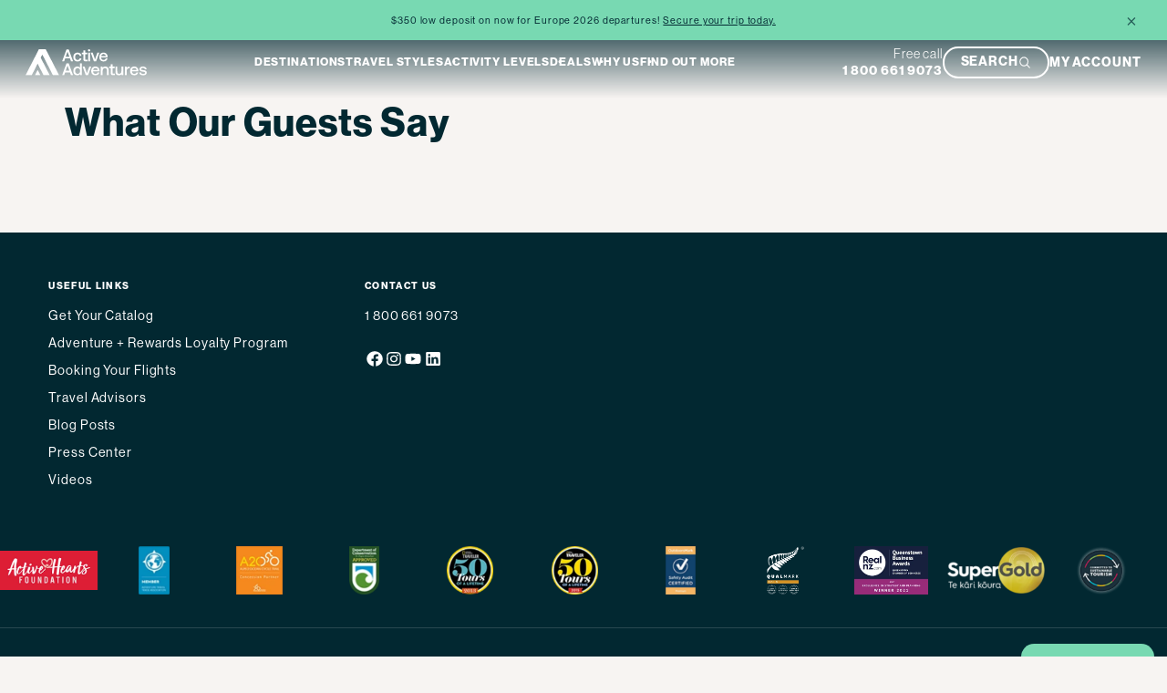

--- FILE ---
content_type: text/html; charset=utf-8
request_url: https://activeadventures.com/why-travel-with-us/reviews?type=all&id=4692&s=16
body_size: 23995
content:
<!DOCTYPE html><html lang="en" class="neuehaasgrotesk_6b8db25-module__PPg3Pq__className neuehaasgrotesk_6b8db25-module__PPg3Pq__variable neuehaasgrotesk_6b8db25-module__PPg3Pq__variable"><head><meta charSet="utf-8"/><meta name="viewport" content="width=device-width, initial-scale=1"/><link rel="preload" href="/_next/static/media/clear_face_std_bold-s.p.1f48a250.woff2" as="font" crossorigin="" type="font/woff2"/><link rel="preload" href="/_next/static/media/franklin_gothic_condensed_regular-s.p.cd973de9.woff2" as="font" crossorigin="" type="font/woff2"/><link rel="preload" href="/_next/static/media/franklin_gothic_condensed_semibold-s.p.713a0374.woff2" as="font" crossorigin="" type="font/woff2"/><link rel="preload" href="/_next/static/media/neue_haas_grotesk_display_bold-s.p.7d2e92c7.woff2" as="font" crossorigin="" type="font/woff2"/><link rel="preload" href="/_next/static/media/neue_haas_grotesk_display_bold_italic-s.p.a2f5a503.woff2" as="font" crossorigin="" type="font/woff2"/><link rel="preload" href="/_next/static/media/neue_haas_grotesk_display_medium-s.p.815d110c.woff2" as="font" crossorigin="" type="font/woff2"/><link rel="preload" href="/_next/static/media/neue_haas_grotesk_display_regular-s.p.3ac4cc8b.woff2" as="font" crossorigin="" type="font/woff2"/><link rel="preload" href="/_next/static/media/neue_haas_grotesk_display_regular_italic-s.p.56e75944.woff2" as="font" crossorigin="" type="font/woff2"/><link rel="preload" as="image" href="/images/header-desktop-new.svg"/><link rel="stylesheet" href="/_next/static/chunks/dd6fb4ccc84b1296.css" data-precedence="next"/><link rel="stylesheet" href="/_next/static/chunks/055c67fadb690642.css" data-precedence="next"/><link rel="stylesheet" href="/_next/static/chunks/e37b78e2fb5760b3.css" data-precedence="next"/><link rel="stylesheet" href="/_next/static/chunks/2ca606c1e85fdef8.css" data-precedence="next"/><link rel="stylesheet" href="/_next/static/chunks/6b5acf295d7afc16.css" data-precedence="next"/><link rel="stylesheet" href="/_next/static/chunks/dc311e0c6bdd0a40.css" data-precedence="next"/><link rel="stylesheet" href="/_next/static/chunks/444541f2cc54a5e2.css" data-precedence="next"/><link rel="stylesheet" href="/_next/static/chunks/d39bfb3c38bf5797.css" data-precedence="next"/><link rel="stylesheet" href="/_next/static/chunks/e7d89474ad2f6ea6.css" data-precedence="next"/><link rel="stylesheet" href="/_next/static/chunks/f598c1eb63af6133.css" data-precedence="next"/><link rel="stylesheet" href="/_next/static/chunks/515a3d321554033f.css" data-precedence="next"/><link rel="stylesheet" href="/_next/static/chunks/ab4c830094b294b5.css" data-precedence="next"/><link rel="stylesheet" href="/_next/static/chunks/38a8b1b806bbb6b2.css" data-precedence="next"/><link rel="stylesheet" href="/_next/static/chunks/189ee43f86964876.css" data-precedence="next"/><link rel="stylesheet" href="/_next/static/chunks/a554e641d19c2914.css" data-precedence="next"/><link rel="preload" as="script" fetchPriority="low" href="/_next/static/chunks/dce96e4826fc8924.js"/><script src="/_next/static/chunks/031ee6c7161da158.js" async=""></script><script src="/_next/static/chunks/5476504fbe1f5f80.js" async=""></script><script src="/_next/static/chunks/0d9e9cf7be2bd85a.js" async=""></script><script src="/_next/static/chunks/turbopack-54a87f19e6eade85.js" async=""></script><script src="/_next/static/chunks/ff1a16fafef87110.js" async=""></script><script src="/_next/static/chunks/247eb132b7f7b574.js" async=""></script><script src="/_next/static/chunks/6d36ac9b65b4c820.js" async=""></script><script src="/_next/static/chunks/907d1fa495769b67.js" async=""></script><script src="/_next/static/chunks/817d11c141dcb8c4.js" async=""></script><script src="/_next/static/chunks/1efe756c93dc4c65.js" async=""></script><script src="/_next/static/chunks/bf66694ce9724034.js" async=""></script><script src="/_next/static/chunks/441880315a108fb5.js" async=""></script><script src="/_next/static/chunks/857bb71696dc50ab.js" async=""></script><script src="/_next/static/chunks/a85bbd69f967e989.js" async=""></script><script src="/_next/static/chunks/cac5adf03387f3b6.js" async=""></script><script src="/_next/static/chunks/0f60eb1c74d8969c.js" async=""></script><link rel="preload" href="/_next/static/chunks/c975df7ade9765ca.css" as="style"/><link rel="preload" href="https://www.googletagmanager.com/gtm.js?id=GTM-MWQTJJ" as="script"/><meta name="next-size-adjust" content=""/><title>Guest Reviews  | Active Adventures</title><meta name="description" content="With more than 18,000 happy guests, that&#x27;s a lot of guest reviews! Check them out."/><link rel="canonical" href="https://activeadventures.com/why-travel-with-us/reviews"/><meta property="og:title" content="Guest Reviews "/><meta property="og:description" content="With more than 18,000 happy guests, that&#x27;s a lot of guest reviews! Check them out."/><meta property="og:url" content="https://activeadventures.com/why-travel-with-us/reviews"/><meta property="og:site_name" content="Active Adventures"/><meta property="og:type" content="website"/><meta name="twitter:card" content="summary_large_image"/><meta name="twitter:title" content="Guest Reviews "/><meta name="twitter:description" content="With more than 18,000 happy guests, that&#x27;s a lot of guest reviews! Check them out."/><link rel="icon" href="/favicons/active/android-icon-192x192.png" sizes="192x192" type="image/png"/><link rel="apple-touch-icon" href="/favicons/active/apple-icon-180x180.png" sizes="180x180"/><script src="/_next/static/chunks/a6dad97d9634a72d.js" noModule=""></script></head><body><div hidden=""><!--$--><!--/$--></div><script>
              (function() {
                const style = document.createElement('style');
                style.textContent = ":root {\n      --color-primary: #78d9b2;\n      --color-secondary: #022831;\n      --color-text-primary: #022831;\n      --color-text-secondary: #fff;\n      --color-text-dark: #022831;\n      --color-text-light: #7c8e91;\n      --color-background-primary: #78d9b2;\n      --color-background-secondary: #022831;\n      --color-body-primary: #f7f4f2;\n      --color-bright-primary: #78D9B9;\n      --color-white: #fff;\n      --color-grey: #819498;\n      --header-height: clamp(62.99999999999999px, 6.25vw, 90px);\n      --header-height-mobile: clamp(44.099999999999994px, 16.8vw, 63px);\n      \n    }";
                document.head.appendChild(style);
              })();
            </script><script>
              (function() {
                const cssLinks = document.querySelectorAll('link[rel="stylesheet"]');
                for (let i = 1; i < cssLinks.length; i++) {
                  const link = cssLinks[i];
                  if (link.dataset.deferred) continue;
                  link.dataset.deferred = 'true';
                  link.media = 'print';
                  link.onload = function() { this.media = 'all'; };
                  setTimeout(function() {
                    if (link.media === 'print') link.media = 'all';
                  }, 0);
                }
              })();
            </script><div class="theme-provider w2jrsk3" style="--w2jrsk3-0:unset;--w2jrsk3-1:unset;--w2jrsk3-2:unset;--w2jrsk3-3:unset;--w2jrsk3-4:clamp(56px, 5.555555555555555vw, 80px);--w2jrsk3-5:clamp(11.2px, 1.1111111111111112vw, 16px);--w2jrsk3-6:var(--font-primary);--w2jrsk3-7:450;--w2jrsk3-8:1.5;--w2jrsk3-9:clamp(44.8px, 4.444444444444445vw, 64px);--w2jrsk3-10:var(--font-primary);--w2jrsk3-11:900;--w2jrsk3-12:1;--w2jrsk3-13:clamp(33.599999999999994px, 3.3333333333333335vw, 48px);--w2jrsk3-14:var(--font-primary);--w2jrsk3-15:900;--w2jrsk3-16:1;--w2jrsk3-17:clamp(22.4px, 2.2222222222222223vw, 32px);--w2jrsk3-18:var(--font-primary);--w2jrsk3-19:900;--w2jrsk3-20:1;--w2jrsk3-21:clamp(16.799999999999997px, 1.6666666666666667vw, 24px);--w2jrsk3-22:var(--font-primary);--w2jrsk3-23:900;--w2jrsk3-24:1;--w2jrsk3-25:clamp(14px, 1.3888888888888888vw, 20px);--w2jrsk3-26:var(--font-primary);--w2jrsk3-27:700;--w2jrsk3-28:1.2;--w2jrsk3-29:unset;--w2jrsk3-30:unset;--w2jrsk3-31:unset;--w2jrsk3-32:unset;--w2jrsk3-33:clamp(9.799999999999999px, 0.9722222222222222vw, 14px);--w2jrsk3-34:var(--font-primary);--w2jrsk3-35:450;--w2jrsk3-36:1.7;--w2jrsk3-37:clamp(9.799999999999999px, 3.733333333333334vw, 14px);--w2jrsk3-38:clamp(11.2px, 4.266666666666667vw, 16px);--w2jrsk3-39:clamp(28px, 10.666666666666668vw, 40px);--w2jrsk3-40:clamp(22.4px, 8.533333333333333vw, 32px);--w2jrsk3-41:clamp(16.799999999999997px, 6.4vw, 24px);--w2jrsk3-42:clamp(14px, 5.333333333333334vw, 20px);--w2jrsk3-43:clamp(12.6px, 4.8vw, 18px);--w2jrsk3-44:unset;--w2jrsk3-45:clamp(9.799999999999999px, 3.733333333333334vw, 14px)"><style>.theme-class-5806ca3e144e{font-size:18}.theme-class-fd41dde4fbd3{{}}</style><!--$?--><template id="B:0"></template><div>Loading header...</div><!--/$--><main><div><div id="block-key-26b60752f54a" class="block tripReviews block-key-26b60752f54a bm5m8lz" data-type="block" data-sanity-path="{26b60752f54a}"><style>#block-key-26b60752f54a{padding-top:clamp(89.6px,8.88888888888889vw,128px);padding-bottom:clamp(56px,5.555555555555555vw,80px);@media screen and (max-width:768px){}}</style><div class="rich-text rich-text srezni0" data-sanity-path="blocks" style="--srezni0-0:initial;--srezni0-1:initial"><h2 data-sanity-path="{1177f167cabf}"><span data-sanity-path="children.{56955d43ad9b}" data-sanity-editable="text">What Our Guests Say</span></h2></div><div id="feefo-product-review-widgetId" class="feefo-review-widget-product" data-product-sku="*"></div></div></div><!--$--><!--/$--></main><footer class="wix0z8m"><div class="fl9wzlc"><div class="f4807sv"><div class="f18804b6"><h3 class="s1r9yv2r">Useful Links</h3><ul class="l14m0qsu"><li><a class="flight-deck link s8sgotd" target="_self" href="/active-adventures-catalog"><span class="label">Get Your Catalog</span></a></li><li><a class="flight-deck link s8sgotd" target="_self" href="/adventure-plus-rewards"><span class="label">Adventure + Rewards Loyalty Program</span></a></li><li><a class="flight-deck link s8sgotd" target="_self" href="/booking-your-flights"><span class="label">Booking Your Flights</span></a></li><li><a class="flight-deck link s8sgotd" target="_self" href="/agent-trade-partners"><span class="label">Travel Advisors</span></a></li><li><a class="flight-deck link s8sgotd" target="_self" href="/blog"><span class="label">Blog Posts</span></a></li><li><a class="flight-deck link s8sgotd" target="_self" href="/media-center"><span class="label">Press Center</span></a></li><li><a class="flight-deck link s8sgotd" target="_self" href="/blog?tag=video&amp;category=video"><span class="label">Videos</span></a></li></ul></div><div class="f18804b6"><h3 class="s1r9yv2r">Contact us</h3><p class="c1abwtk8"><a href="tel:1 800 661 9073" target="_blank" rel="noopener noreferrer">1 800 661 9073</a></p><div class="co035ng"><div class="rich-text rich-text srezni0" data-sanity-path="blocks" style="--srezni0-0:initial;--srezni0-1:initial"></div></div><div class="se3riq4"><a href="https://www.facebook.com/ActiveNewZealand" target="_blank" rel="noopener noreferrer" aria-label="Social media link" class="s1d88hs6"><div class="flight-deck sanity-icon sfgiyih" style="--sfgiyih-0:clamp(14px, 1.3888888888888888vw, 20px);--sfgiyih-1:currentColor;--sfgiyih-2:clamp(14px, 5.333333333333334vw, 20px)"><svg stroke="currentColor" fill="currentColor" stroke-width="0" viewBox="0 0 512 512" height="1em" width="1em" xmlns="http://www.w3.org/2000/svg" style="width: 1.5em; height: 1em;"><path d="M504 256C504 119 393 8 256 8S8 119 8 256c0 123.78 90.69 226.38 209.25 245V327.69h-63V256h63v-54.64c0-62.15 37-96.48 93.67-96.48 27.14 0 55.52 4.84 55.52 4.84v61h-31.28c-30.8 0-40.41 19.12-40.41 38.73V256h68.78l-11 71.69h-57.78V501C413.31 482.38 504 379.78 504 256z"></path></svg></div></a><a href="https://www.instagram.com/activeadventures/" target="_blank" rel="noopener noreferrer" aria-label="Social media link" class="s1d88hs6"><div class="flight-deck sanity-icon sfgiyih" style="--sfgiyih-0:clamp(14px, 1.3888888888888888vw, 20px);--sfgiyih-1:currentColor;--sfgiyih-2:clamp(14px, 5.333333333333334vw, 20px)"><svg stroke="currentColor" fill="currentColor" stroke-width="0" viewBox="0 0 448 512" height="1em" width="1em" xmlns="http://www.w3.org/2000/svg" style="width: 1.5em; height: 1em;"><path d="M224.1 141c-63.6 0-114.9 51.3-114.9 114.9s51.3 114.9 114.9 114.9S339 319.5 339 255.9 287.7 141 224.1 141zm0 189.6c-41.1 0-74.7-33.5-74.7-74.7s33.5-74.7 74.7-74.7 74.7 33.5 74.7 74.7-33.6 74.7-74.7 74.7zm146.4-194.3c0 14.9-12 26.8-26.8 26.8-14.9 0-26.8-12-26.8-26.8s12-26.8 26.8-26.8 26.8 12 26.8 26.8zm76.1 27.2c-1.7-35.9-9.9-67.7-36.2-93.9-26.2-26.2-58-34.4-93.9-36.2-37-2.1-147.9-2.1-184.9 0-35.8 1.7-67.6 9.9-93.9 36.1s-34.4 58-36.2 93.9c-2.1 37-2.1 147.9 0 184.9 1.7 35.9 9.9 67.7 36.2 93.9s58 34.4 93.9 36.2c37 2.1 147.9 2.1 184.9 0 35.9-1.7 67.7-9.9 93.9-36.2 26.2-26.2 34.4-58 36.2-93.9 2.1-37 2.1-147.8 0-184.8zM398.8 388c-7.8 19.6-22.9 34.7-42.6 42.6-29.5 11.7-99.5 9-132.1 9s-102.7 2.6-132.1-9c-19.6-7.8-34.7-22.9-42.6-42.6-11.7-29.5-9-99.5-9-132.1s-2.6-102.7 9-132.1c7.8-19.6 22.9-34.7 42.6-42.6 29.5-11.7 99.5-9 132.1-9s102.7-2.6 132.1 9c19.6 7.8 34.7 22.9 42.6 42.6 11.7 29.5 9 99.5 9 132.1s2.7 102.7-9 132.1z"></path></svg></div></a><a href="https://www.youtube.com/user/ActiveAdventureTours" target="_blank" rel="noopener noreferrer" aria-label="Social media link" class="s1d88hs6"><div class="flight-deck sanity-icon sfgiyih" style="--sfgiyih-0:clamp(14px, 1.3888888888888888vw, 20px);--sfgiyih-1:currentColor;--sfgiyih-2:clamp(14px, 5.333333333333334vw, 20px)"><svg stroke="currentColor" fill="currentColor" stroke-width="0" viewBox="0 0 576 512" height="1em" width="1em" xmlns="http://www.w3.org/2000/svg" style="width: 1.5em; height: 1em;"><path d="M549.655 124.083c-6.281-23.65-24.787-42.276-48.284-48.597C458.781 64 288 64 288 64S117.22 64 74.629 75.486c-23.497 6.322-42.003 24.947-48.284 48.597-11.412 42.867-11.412 132.305-11.412 132.305s0 89.438 11.412 132.305c6.281 23.65 24.787 41.5 48.284 47.821C117.22 448 288 448 288 448s170.78 0 213.371-11.486c23.497-6.321 42.003-24.171 48.284-47.821 11.412-42.867 11.412-132.305 11.412-132.305s0-89.438-11.412-132.305zm-317.51 213.508V175.185l142.739 81.205-142.739 81.201z"></path></svg></div></a><a href="https://www.linkedin.com/company/active-adventures-guided-tours/" target="_blank" rel="noopener noreferrer" aria-label="Social media link" class="s1d88hs6"><div class="flight-deck sanity-icon sfgiyih" style="--sfgiyih-0:clamp(14px, 1.3888888888888888vw, 20px);--sfgiyih-1:currentColor;--sfgiyih-2:clamp(14px, 5.333333333333334vw, 20px)"><svg stroke="currentColor" fill="currentColor" stroke-width="0" viewBox="0 0 448 512" height="1em" width="1em" xmlns="http://www.w3.org/2000/svg" style="width: 1.5em; height: 1em;"><path d="M416 32H31.9C14.3 32 0 46.5 0 64.3v383.4C0 465.5 14.3 480 31.9 480H416c17.6 0 32-14.5 32-32.3V64.3c0-17.8-14.4-32.3-32-32.3zM135.4 416H69V202.2h66.5V416zm-33.2-243c-21.3 0-38.5-17.3-38.5-38.5S80.9 96 102.2 96c21.2 0 38.5 17.3 38.5 38.5 0 21.3-17.2 38.5-38.5 38.5zm282.1 243h-66.4V312c0-24.8-.5-56.7-34.5-56.7-34.6 0-39.9 27-39.9 54.9V416h-66.4V202.2h63.7v29.2h.9c8.9-16.8 30.6-34.5 62.9-34.5 67.2 0 79.7 44.3 79.7 101.9V416z"></path></svg></div></a></div></div></div></div><div class="f1401555"><div class="embla _embla_1dpwv_1" style="--slide-size:8.33%;--slide-spacing:clamp(7px, 0.6944444444444444vw, 10px);--slide-size-mobile:15%;--slide-spacing-mobile:clamp(11.2px, 4.266666666666667vw, 16px)"><div class="embla-viewport"><div class="embla-container _embla-container_1dpwv_5"><div class="embla-slide _embla-slide_1dpwv_9"><div class="p1rc16lp"><img src="https://dam.activeadventures.com/image/upload/v1744226010/tyunrssglyedogxukw0b.png?w=240&amp;f=webp&amp;q=auto" srcSet="https://dam.activeadventures.com/image/upload/w_320,f_webp,q_80/v1744226010/tyunrssglyedogxukw0b.png 320w, https://dam.activeadventures.com/image/upload/w_480,f_webp,q_80/v1744226010/tyunrssglyedogxukw0b.png 480w, https://dam.activeadventures.com/image/upload/w_768,f_webp,q_80/v1744226010/tyunrssglyedogxukw0b.png 768w, https://dam.activeadventures.com/image/upload/w_1024,f_webp,q_80/v1744226010/tyunrssglyedogxukw0b.png 1024w, https://dam.activeadventures.com/image/upload/w_1600,f_webp,q_80/v1744226010/tyunrssglyedogxukw0b.png 1600w" sizes="120px" alt="Active Hearts Foundation" loading="lazy" class="pd6u866"/></div></div><div class="embla-slide _embla-slide_1dpwv_9"><div class="p1rc16lp"><img src="https://dam.activeadventures.com/image/upload/v1744226015/tnvzjsudvsw67eqpaw9r.png?w=240&amp;f=webp&amp;q=auto" srcSet="https://dam.activeadventures.com/image/upload/w_320,f_webp,q_80/v1744226015/tnvzjsudvsw67eqpaw9r.png 320w, https://dam.activeadventures.com/image/upload/w_480,f_webp,q_80/v1744226015/tnvzjsudvsw67eqpaw9r.png 480w, https://dam.activeadventures.com/image/upload/w_768,f_webp,q_80/v1744226015/tnvzjsudvsw67eqpaw9r.png 768w, https://dam.activeadventures.com/image/upload/w_1024,f_webp,q_80/v1744226015/tnvzjsudvsw67eqpaw9r.png 1024w, https://dam.activeadventures.com/image/upload/w_1600,f_webp,q_80/v1744226015/tnvzjsudvsw67eqpaw9r.png 1600w" sizes="120px" alt="Adventure Travel" loading="lazy" class="pd6u866"/></div></div><div class="embla-slide _embla-slide_1dpwv_9"><div class="p1rc16lp"><img src="https://dam.activeadventures.com/image/upload/v1744226019/vuq6jnk36l265aywhbye.png?w=240&amp;f=webp&amp;q=auto" srcSet="https://dam.activeadventures.com/image/upload/w_320,f_webp,q_80/v1744226019/vuq6jnk36l265aywhbye.png 320w, https://dam.activeadventures.com/image/upload/w_480,f_webp,q_80/v1744226019/vuq6jnk36l265aywhbye.png 480w, https://dam.activeadventures.com/image/upload/w_768,f_webp,q_80/v1744226019/vuq6jnk36l265aywhbye.png 768w, https://dam.activeadventures.com/image/upload/w_1024,f_webp,q_80/v1744226019/vuq6jnk36l265aywhbye.png 1024w, https://dam.activeadventures.com/image/upload/w_1600,f_webp,q_80/v1744226019/vuq6jnk36l265aywhbye.png 1600w" sizes="120px" alt="Alps Ocean" loading="lazy" class="pd6u866"/></div></div><div class="embla-slide _embla-slide_1dpwv_9"><div class="p1rc16lp"><img src="https://dam.activeadventures.com/image/upload/v1744226024/jnlyf6guomojffxc2pck.png?w=240&amp;f=webp&amp;q=auto" srcSet="https://dam.activeadventures.com/image/upload/w_320,f_webp,q_80/v1744226024/jnlyf6guomojffxc2pck.png 320w, https://dam.activeadventures.com/image/upload/w_480,f_webp,q_80/v1744226024/jnlyf6guomojffxc2pck.png 480w, https://dam.activeadventures.com/image/upload/w_768,f_webp,q_80/v1744226024/jnlyf6guomojffxc2pck.png 768w, https://dam.activeadventures.com/image/upload/w_1024,f_webp,q_80/v1744226024/jnlyf6guomojffxc2pck.png 1024w, https://dam.activeadventures.com/image/upload/w_1600,f_webp,q_80/v1744226024/jnlyf6guomojffxc2pck.png 1600w" sizes="120px" alt="DOC Approved" loading="lazy" class="pd6u866"/></div></div><div class="embla-slide _embla-slide_1dpwv_9"><div class="p1rc16lp"><img src="https://dam.activeadventures.com/image/upload/v1744226033/tdxd1ocn14vwh3izh0v6.png?w=240&amp;f=webp&amp;q=auto" srcSet="https://dam.activeadventures.com/image/upload/w_320,f_webp,q_80/v1744226033/tdxd1ocn14vwh3izh0v6.png 320w, https://dam.activeadventures.com/image/upload/w_480,f_webp,q_80/v1744226033/tdxd1ocn14vwh3izh0v6.png 480w, https://dam.activeadventures.com/image/upload/w_768,f_webp,q_80/v1744226033/tdxd1ocn14vwh3izh0v6.png 768w, https://dam.activeadventures.com/image/upload/w_1024,f_webp,q_80/v1744226033/tdxd1ocn14vwh3izh0v6.png 1024w, https://dam.activeadventures.com/image/upload/w_1600,f_webp,q_80/v1744226033/tdxd1ocn14vwh3izh0v6.png 1600w" sizes="120px" alt="NAT GEO" loading="lazy" class="pd6u866"/></div></div><div class="embla-slide _embla-slide_1dpwv_9"><div class="p1rc16lp"><img src="https://dam.activeadventures.com/image/upload/v1744226038/rmam6udxa1zyb2zssfkz.png?w=240&amp;f=webp&amp;q=auto" srcSet="https://dam.activeadventures.com/image/upload/w_320,f_webp,q_80/v1744226038/rmam6udxa1zyb2zssfkz.png 320w, https://dam.activeadventures.com/image/upload/w_480,f_webp,q_80/v1744226038/rmam6udxa1zyb2zssfkz.png 480w, https://dam.activeadventures.com/image/upload/w_768,f_webp,q_80/v1744226038/rmam6udxa1zyb2zssfkz.png 768w, https://dam.activeadventures.com/image/upload/w_1024,f_webp,q_80/v1744226038/rmam6udxa1zyb2zssfkz.png 1024w, https://dam.activeadventures.com/image/upload/w_1600,f_webp,q_80/v1744226038/rmam6udxa1zyb2zssfkz.png 1600w" sizes="120px" alt="NATO GEO 2015" loading="lazy" class="pd6u866"/></div></div><div class="embla-slide _embla-slide_1dpwv_9"><div class="p1rc16lp"><img src="https://dam.activeadventures.com/image/upload/v1744226043/orxnxqxxhl8cx5jbiv5j.png?w=240&amp;f=webp&amp;q=auto" srcSet="https://dam.activeadventures.com/image/upload/w_320,f_webp,q_80/v1744226043/orxnxqxxhl8cx5jbiv5j.png 320w, https://dam.activeadventures.com/image/upload/w_480,f_webp,q_80/v1744226043/orxnxqxxhl8cx5jbiv5j.png 480w, https://dam.activeadventures.com/image/upload/w_768,f_webp,q_80/v1744226043/orxnxqxxhl8cx5jbiv5j.png 768w, https://dam.activeadventures.com/image/upload/w_1024,f_webp,q_80/v1744226043/orxnxqxxhl8cx5jbiv5j.png 1024w, https://dam.activeadventures.com/image/upload/w_1600,f_webp,q_80/v1744226043/orxnxqxxhl8cx5jbiv5j.png 1600w" sizes="120px" alt="Safety Audit Certified" loading="lazy" class="pd6u866"/></div></div><div class="embla-slide _embla-slide_1dpwv_9"><div class="p1rc16lp"><img src="https://dam.activeadventures.com/image/upload/v1744226047/lyykdlqwr4laytlm6nnv.png?w=240&amp;f=webp&amp;q=auto" srcSet="https://dam.activeadventures.com/image/upload/w_320,f_webp,q_80/v1744226047/lyykdlqwr4laytlm6nnv.png 320w, https://dam.activeadventures.com/image/upload/w_480,f_webp,q_80/v1744226047/lyykdlqwr4laytlm6nnv.png 480w, https://dam.activeadventures.com/image/upload/w_768,f_webp,q_80/v1744226047/lyykdlqwr4laytlm6nnv.png 768w, https://dam.activeadventures.com/image/upload/w_1024,f_webp,q_80/v1744226047/lyykdlqwr4laytlm6nnv.png 1024w, https://dam.activeadventures.com/image/upload/w_1600,f_webp,q_80/v1744226047/lyykdlqwr4laytlm6nnv.png 1600w" sizes="120px" alt="Qualmark Gold" loading="lazy" class="pd6u866"/></div></div><div class="embla-slide _embla-slide_1dpwv_9"><div class="p1rc16lp"><img src="https://dam.activeadventures.com/image/upload/v1744226052/btbrg6feb0n6ncgoqi2c.png?w=240&amp;f=webp&amp;q=auto" srcSet="https://dam.activeadventures.com/image/upload/w_320,f_webp,q_80/v1744226052/btbrg6feb0n6ncgoqi2c.png 320w, https://dam.activeadventures.com/image/upload/w_480,f_webp,q_80/v1744226052/btbrg6feb0n6ncgoqi2c.png 480w, https://dam.activeadventures.com/image/upload/w_768,f_webp,q_80/v1744226052/btbrg6feb0n6ncgoqi2c.png 768w, https://dam.activeadventures.com/image/upload/w_1024,f_webp,q_80/v1744226052/btbrg6feb0n6ncgoqi2c.png 1024w, https://dam.activeadventures.com/image/upload/w_1600,f_webp,q_80/v1744226052/btbrg6feb0n6ncgoqi2c.png 1600w" sizes="120px" alt="Queenstown Business Awards" loading="lazy" class="pd6u866"/></div></div><div class="embla-slide _embla-slide_1dpwv_9"><div class="p1rc16lp"><img src="https://dam.activeadventures.com/image/upload/v1744226057/ezamc2hv7usast43cffq.png?w=240&amp;f=webp&amp;q=auto" srcSet="https://dam.activeadventures.com/image/upload/w_320,f_webp,q_80/v1744226057/ezamc2hv7usast43cffq.png 320w, https://dam.activeadventures.com/image/upload/w_480,f_webp,q_80/v1744226057/ezamc2hv7usast43cffq.png 480w, https://dam.activeadventures.com/image/upload/w_768,f_webp,q_80/v1744226057/ezamc2hv7usast43cffq.png 768w, https://dam.activeadventures.com/image/upload/w_1024,f_webp,q_80/v1744226057/ezamc2hv7usast43cffq.png 1024w, https://dam.activeadventures.com/image/upload/w_1600,f_webp,q_80/v1744226057/ezamc2hv7usast43cffq.png 1600w" sizes="120px" alt="Supergold" loading="lazy" class="pd6u866"/></div></div><div class="embla-slide _embla-slide_1dpwv_9"><div class="p1rc16lp"><img src="https://dam.activeadventures.com/image/upload/v1744226061/mqdwwxp6333ti5uqjnqo.png?w=240&amp;f=webp&amp;q=auto" srcSet="https://dam.activeadventures.com/image/upload/w_320,f_webp,q_80/v1744226061/mqdwwxp6333ti5uqjnqo.png 320w, https://dam.activeadventures.com/image/upload/w_480,f_webp,q_80/v1744226061/mqdwwxp6333ti5uqjnqo.png 480w, https://dam.activeadventures.com/image/upload/w_768,f_webp,q_80/v1744226061/mqdwwxp6333ti5uqjnqo.png 768w, https://dam.activeadventures.com/image/upload/w_1024,f_webp,q_80/v1744226061/mqdwwxp6333ti5uqjnqo.png 1024w, https://dam.activeadventures.com/image/upload/w_1600,f_webp,q_80/v1744226061/mqdwwxp6333ti5uqjnqo.png 1600w" sizes="120px" alt="Sustainable Tourism" loading="lazy" class="pd6u866"/></div></div><div class="embla-slide _embla-slide_1dpwv_9"><div class="p1rc16lp"><img src="https://dam.activeadventures.com/image/upload/v1744226066/qjdlntmppzxpag0ytpke.png?w=240&amp;f=webp&amp;q=auto" srcSet="https://dam.activeadventures.com/image/upload/w_320,f_webp,q_80/v1744226066/qjdlntmppzxpag0ytpke.png 320w, https://dam.activeadventures.com/image/upload/w_480,f_webp,q_80/v1744226066/qjdlntmppzxpag0ytpke.png 480w, https://dam.activeadventures.com/image/upload/w_768,f_webp,q_80/v1744226066/qjdlntmppzxpag0ytpke.png 768w, https://dam.activeadventures.com/image/upload/w_1024,f_webp,q_80/v1744226066/qjdlntmppzxpag0ytpke.png 1024w, https://dam.activeadventures.com/image/upload/w_1600,f_webp,q_80/v1744226066/qjdlntmppzxpag0ytpke.png 1600w" sizes="120px" alt="Tourism Industry Member" loading="lazy" class="pd6u866"/></div></div><div class="embla-slide _embla-slide_1dpwv_9"><div class="p1rc16lp"><img src="https://dam.activeadventures.com/image/upload/v1744226071/nvu5ftmfmfgegwrbwbxo.png?w=240&amp;f=webp&amp;q=auto" srcSet="https://dam.activeadventures.com/image/upload/w_320,f_webp,q_80/v1744226071/nvu5ftmfmfgegwrbwbxo.png 320w, https://dam.activeadventures.com/image/upload/w_480,f_webp,q_80/v1744226071/nvu5ftmfmfgegwrbwbxo.png 480w, https://dam.activeadventures.com/image/upload/w_768,f_webp,q_80/v1744226071/nvu5ftmfmfgegwrbwbxo.png 768w, https://dam.activeadventures.com/image/upload/w_1024,f_webp,q_80/v1744226071/nvu5ftmfmfgegwrbwbxo.png 1024w, https://dam.activeadventures.com/image/upload/w_1600,f_webp,q_80/v1744226071/nvu5ftmfmfgegwrbwbxo.png 1600w" sizes="120px" alt="Travellers Choice Awards 2019" loading="lazy" class="pd6u866"/></div></div><div class="embla-slide _embla-slide_1dpwv_9"><div class="p1rc16lp"><img src="https://dam.activeadventures.com/image/upload/v1744226076/ryrusbfprvxmrbt54erg.png?w=240&amp;f=webp&amp;q=auto" srcSet="https://dam.activeadventures.com/image/upload/w_320,f_webp,q_80/v1744226076/ryrusbfprvxmrbt54erg.png 320w, https://dam.activeadventures.com/image/upload/w_480,f_webp,q_80/v1744226076/ryrusbfprvxmrbt54erg.png 480w, https://dam.activeadventures.com/image/upload/w_768,f_webp,q_80/v1744226076/ryrusbfprvxmrbt54erg.png 768w, https://dam.activeadventures.com/image/upload/w_1024,f_webp,q_80/v1744226076/ryrusbfprvxmrbt54erg.png 1024w, https://dam.activeadventures.com/image/upload/w_1600,f_webp,q_80/v1744226076/ryrusbfprvxmrbt54erg.png 1600w" sizes="120px" alt="Travellers Choice Awards 2020" loading="lazy" class="pd6u866"/></div></div><div class="embla-slide _embla-slide_1dpwv_9"><div class="p1rc16lp"><img src="https://dam.activeadventures.com/image/upload/v1744226081/x59s9ud7lhlavehxloex.jpg?w=240&amp;f=webp&amp;q=auto" srcSet="https://dam.activeadventures.com/image/upload/w_320,f_webp,q_80/v1744226081/x59s9ud7lhlavehxloex.jpg 320w, https://dam.activeadventures.com/image/upload/w_480,f_webp,q_80/v1744226081/x59s9ud7lhlavehxloex.jpg 480w, https://dam.activeadventures.com/image/upload/w_768,f_webp,q_80/v1744226081/x59s9ud7lhlavehxloex.jpg 768w, https://dam.activeadventures.com/image/upload/w_1024,f_webp,q_80/v1744226081/x59s9ud7lhlavehxloex.jpg 1024w, https://dam.activeadventures.com/image/upload/w_1600,f_webp,q_80/v1744226081/x59s9ud7lhlavehxloex.jpg 1600w" sizes="120px" alt="Sustainable Tourism badge" loading="lazy" class="pd6u866"/></div></div><div class="embla-slide _embla-slide_1dpwv_9"><div class="p1rc16lp"><img src="https://dam.activeadventures.com/image/upload/v1744226010/tyunrssglyedogxukw0b.png?w=240&amp;f=webp&amp;q=auto" srcSet="https://dam.activeadventures.com/image/upload/w_320,f_webp,q_80/v1744226010/tyunrssglyedogxukw0b.png 320w, https://dam.activeadventures.com/image/upload/w_480,f_webp,q_80/v1744226010/tyunrssglyedogxukw0b.png 480w, https://dam.activeadventures.com/image/upload/w_768,f_webp,q_80/v1744226010/tyunrssglyedogxukw0b.png 768w, https://dam.activeadventures.com/image/upload/w_1024,f_webp,q_80/v1744226010/tyunrssglyedogxukw0b.png 1024w, https://dam.activeadventures.com/image/upload/w_1600,f_webp,q_80/v1744226010/tyunrssglyedogxukw0b.png 1600w" sizes="120px" alt="Active Hearts Foundation" loading="lazy" class="pd6u866"/></div></div><div class="embla-slide _embla-slide_1dpwv_9"><div class="p1rc16lp"><img src="https://dam.activeadventures.com/image/upload/v1744226015/tnvzjsudvsw67eqpaw9r.png?w=240&amp;f=webp&amp;q=auto" srcSet="https://dam.activeadventures.com/image/upload/w_320,f_webp,q_80/v1744226015/tnvzjsudvsw67eqpaw9r.png 320w, https://dam.activeadventures.com/image/upload/w_480,f_webp,q_80/v1744226015/tnvzjsudvsw67eqpaw9r.png 480w, https://dam.activeadventures.com/image/upload/w_768,f_webp,q_80/v1744226015/tnvzjsudvsw67eqpaw9r.png 768w, https://dam.activeadventures.com/image/upload/w_1024,f_webp,q_80/v1744226015/tnvzjsudvsw67eqpaw9r.png 1024w, https://dam.activeadventures.com/image/upload/w_1600,f_webp,q_80/v1744226015/tnvzjsudvsw67eqpaw9r.png 1600w" sizes="120px" alt="Adventure Travel" loading="lazy" class="pd6u866"/></div></div><div class="embla-slide _embla-slide_1dpwv_9"><div class="p1rc16lp"><img src="https://dam.activeadventures.com/image/upload/v1744226019/vuq6jnk36l265aywhbye.png?w=240&amp;f=webp&amp;q=auto" srcSet="https://dam.activeadventures.com/image/upload/w_320,f_webp,q_80/v1744226019/vuq6jnk36l265aywhbye.png 320w, https://dam.activeadventures.com/image/upload/w_480,f_webp,q_80/v1744226019/vuq6jnk36l265aywhbye.png 480w, https://dam.activeadventures.com/image/upload/w_768,f_webp,q_80/v1744226019/vuq6jnk36l265aywhbye.png 768w, https://dam.activeadventures.com/image/upload/w_1024,f_webp,q_80/v1744226019/vuq6jnk36l265aywhbye.png 1024w, https://dam.activeadventures.com/image/upload/w_1600,f_webp,q_80/v1744226019/vuq6jnk36l265aywhbye.png 1600w" sizes="120px" alt="Alps Ocean" loading="lazy" class="pd6u866"/></div></div><div class="embla-slide _embla-slide_1dpwv_9"><div class="p1rc16lp"><img src="https://dam.activeadventures.com/image/upload/v1744226024/jnlyf6guomojffxc2pck.png?w=240&amp;f=webp&amp;q=auto" srcSet="https://dam.activeadventures.com/image/upload/w_320,f_webp,q_80/v1744226024/jnlyf6guomojffxc2pck.png 320w, https://dam.activeadventures.com/image/upload/w_480,f_webp,q_80/v1744226024/jnlyf6guomojffxc2pck.png 480w, https://dam.activeadventures.com/image/upload/w_768,f_webp,q_80/v1744226024/jnlyf6guomojffxc2pck.png 768w, https://dam.activeadventures.com/image/upload/w_1024,f_webp,q_80/v1744226024/jnlyf6guomojffxc2pck.png 1024w, https://dam.activeadventures.com/image/upload/w_1600,f_webp,q_80/v1744226024/jnlyf6guomojffxc2pck.png 1600w" sizes="120px" alt="DOC Approved" loading="lazy" class="pd6u866"/></div></div><div class="embla-slide _embla-slide_1dpwv_9"><div class="p1rc16lp"><img src="https://dam.activeadventures.com/image/upload/v1744226033/tdxd1ocn14vwh3izh0v6.png?w=240&amp;f=webp&amp;q=auto" srcSet="https://dam.activeadventures.com/image/upload/w_320,f_webp,q_80/v1744226033/tdxd1ocn14vwh3izh0v6.png 320w, https://dam.activeadventures.com/image/upload/w_480,f_webp,q_80/v1744226033/tdxd1ocn14vwh3izh0v6.png 480w, https://dam.activeadventures.com/image/upload/w_768,f_webp,q_80/v1744226033/tdxd1ocn14vwh3izh0v6.png 768w, https://dam.activeadventures.com/image/upload/w_1024,f_webp,q_80/v1744226033/tdxd1ocn14vwh3izh0v6.png 1024w, https://dam.activeadventures.com/image/upload/w_1600,f_webp,q_80/v1744226033/tdxd1ocn14vwh3izh0v6.png 1600w" sizes="120px" alt="NAT GEO" loading="lazy" class="pd6u866"/></div></div><div class="embla-slide _embla-slide_1dpwv_9"><div class="p1rc16lp"><img src="https://dam.activeadventures.com/image/upload/v1744226038/rmam6udxa1zyb2zssfkz.png?w=240&amp;f=webp&amp;q=auto" srcSet="https://dam.activeadventures.com/image/upload/w_320,f_webp,q_80/v1744226038/rmam6udxa1zyb2zssfkz.png 320w, https://dam.activeadventures.com/image/upload/w_480,f_webp,q_80/v1744226038/rmam6udxa1zyb2zssfkz.png 480w, https://dam.activeadventures.com/image/upload/w_768,f_webp,q_80/v1744226038/rmam6udxa1zyb2zssfkz.png 768w, https://dam.activeadventures.com/image/upload/w_1024,f_webp,q_80/v1744226038/rmam6udxa1zyb2zssfkz.png 1024w, https://dam.activeadventures.com/image/upload/w_1600,f_webp,q_80/v1744226038/rmam6udxa1zyb2zssfkz.png 1600w" sizes="120px" alt="NATO GEO 2015" loading="lazy" class="pd6u866"/></div></div><div class="embla-slide _embla-slide_1dpwv_9"><div class="p1rc16lp"><img src="https://dam.activeadventures.com/image/upload/v1744226043/orxnxqxxhl8cx5jbiv5j.png?w=240&amp;f=webp&amp;q=auto" srcSet="https://dam.activeadventures.com/image/upload/w_320,f_webp,q_80/v1744226043/orxnxqxxhl8cx5jbiv5j.png 320w, https://dam.activeadventures.com/image/upload/w_480,f_webp,q_80/v1744226043/orxnxqxxhl8cx5jbiv5j.png 480w, https://dam.activeadventures.com/image/upload/w_768,f_webp,q_80/v1744226043/orxnxqxxhl8cx5jbiv5j.png 768w, https://dam.activeadventures.com/image/upload/w_1024,f_webp,q_80/v1744226043/orxnxqxxhl8cx5jbiv5j.png 1024w, https://dam.activeadventures.com/image/upload/w_1600,f_webp,q_80/v1744226043/orxnxqxxhl8cx5jbiv5j.png 1600w" sizes="120px" alt="Safety Audit Certified" loading="lazy" class="pd6u866"/></div></div><div class="embla-slide _embla-slide_1dpwv_9"><div class="p1rc16lp"><img src="https://dam.activeadventures.com/image/upload/v1744226047/lyykdlqwr4laytlm6nnv.png?w=240&amp;f=webp&amp;q=auto" srcSet="https://dam.activeadventures.com/image/upload/w_320,f_webp,q_80/v1744226047/lyykdlqwr4laytlm6nnv.png 320w, https://dam.activeadventures.com/image/upload/w_480,f_webp,q_80/v1744226047/lyykdlqwr4laytlm6nnv.png 480w, https://dam.activeadventures.com/image/upload/w_768,f_webp,q_80/v1744226047/lyykdlqwr4laytlm6nnv.png 768w, https://dam.activeadventures.com/image/upload/w_1024,f_webp,q_80/v1744226047/lyykdlqwr4laytlm6nnv.png 1024w, https://dam.activeadventures.com/image/upload/w_1600,f_webp,q_80/v1744226047/lyykdlqwr4laytlm6nnv.png 1600w" sizes="120px" alt="Qualmark Gold" loading="lazy" class="pd6u866"/></div></div><div class="embla-slide _embla-slide_1dpwv_9"><div class="p1rc16lp"><img src="https://dam.activeadventures.com/image/upload/v1744226052/btbrg6feb0n6ncgoqi2c.png?w=240&amp;f=webp&amp;q=auto" srcSet="https://dam.activeadventures.com/image/upload/w_320,f_webp,q_80/v1744226052/btbrg6feb0n6ncgoqi2c.png 320w, https://dam.activeadventures.com/image/upload/w_480,f_webp,q_80/v1744226052/btbrg6feb0n6ncgoqi2c.png 480w, https://dam.activeadventures.com/image/upload/w_768,f_webp,q_80/v1744226052/btbrg6feb0n6ncgoqi2c.png 768w, https://dam.activeadventures.com/image/upload/w_1024,f_webp,q_80/v1744226052/btbrg6feb0n6ncgoqi2c.png 1024w, https://dam.activeadventures.com/image/upload/w_1600,f_webp,q_80/v1744226052/btbrg6feb0n6ncgoqi2c.png 1600w" sizes="120px" alt="Queenstown Business Awards" loading="lazy" class="pd6u866"/></div></div><div class="embla-slide _embla-slide_1dpwv_9"><div class="p1rc16lp"><img src="https://dam.activeadventures.com/image/upload/v1744226057/ezamc2hv7usast43cffq.png?w=240&amp;f=webp&amp;q=auto" srcSet="https://dam.activeadventures.com/image/upload/w_320,f_webp,q_80/v1744226057/ezamc2hv7usast43cffq.png 320w, https://dam.activeadventures.com/image/upload/w_480,f_webp,q_80/v1744226057/ezamc2hv7usast43cffq.png 480w, https://dam.activeadventures.com/image/upload/w_768,f_webp,q_80/v1744226057/ezamc2hv7usast43cffq.png 768w, https://dam.activeadventures.com/image/upload/w_1024,f_webp,q_80/v1744226057/ezamc2hv7usast43cffq.png 1024w, https://dam.activeadventures.com/image/upload/w_1600,f_webp,q_80/v1744226057/ezamc2hv7usast43cffq.png 1600w" sizes="120px" alt="Supergold" loading="lazy" class="pd6u866"/></div></div><div class="embla-slide _embla-slide_1dpwv_9"><div class="p1rc16lp"><img src="https://dam.activeadventures.com/image/upload/v1744226061/mqdwwxp6333ti5uqjnqo.png?w=240&amp;f=webp&amp;q=auto" srcSet="https://dam.activeadventures.com/image/upload/w_320,f_webp,q_80/v1744226061/mqdwwxp6333ti5uqjnqo.png 320w, https://dam.activeadventures.com/image/upload/w_480,f_webp,q_80/v1744226061/mqdwwxp6333ti5uqjnqo.png 480w, https://dam.activeadventures.com/image/upload/w_768,f_webp,q_80/v1744226061/mqdwwxp6333ti5uqjnqo.png 768w, https://dam.activeadventures.com/image/upload/w_1024,f_webp,q_80/v1744226061/mqdwwxp6333ti5uqjnqo.png 1024w, https://dam.activeadventures.com/image/upload/w_1600,f_webp,q_80/v1744226061/mqdwwxp6333ti5uqjnqo.png 1600w" sizes="120px" alt="Sustainable Tourism" loading="lazy" class="pd6u866"/></div></div><div class="embla-slide _embla-slide_1dpwv_9"><div class="p1rc16lp"><img src="https://dam.activeadventures.com/image/upload/v1744226066/qjdlntmppzxpag0ytpke.png?w=240&amp;f=webp&amp;q=auto" srcSet="https://dam.activeadventures.com/image/upload/w_320,f_webp,q_80/v1744226066/qjdlntmppzxpag0ytpke.png 320w, https://dam.activeadventures.com/image/upload/w_480,f_webp,q_80/v1744226066/qjdlntmppzxpag0ytpke.png 480w, https://dam.activeadventures.com/image/upload/w_768,f_webp,q_80/v1744226066/qjdlntmppzxpag0ytpke.png 768w, https://dam.activeadventures.com/image/upload/w_1024,f_webp,q_80/v1744226066/qjdlntmppzxpag0ytpke.png 1024w, https://dam.activeadventures.com/image/upload/w_1600,f_webp,q_80/v1744226066/qjdlntmppzxpag0ytpke.png 1600w" sizes="120px" alt="Tourism Industry Member" loading="lazy" class="pd6u866"/></div></div><div class="embla-slide _embla-slide_1dpwv_9"><div class="p1rc16lp"><img src="https://dam.activeadventures.com/image/upload/v1744226071/nvu5ftmfmfgegwrbwbxo.png?w=240&amp;f=webp&amp;q=auto" srcSet="https://dam.activeadventures.com/image/upload/w_320,f_webp,q_80/v1744226071/nvu5ftmfmfgegwrbwbxo.png 320w, https://dam.activeadventures.com/image/upload/w_480,f_webp,q_80/v1744226071/nvu5ftmfmfgegwrbwbxo.png 480w, https://dam.activeadventures.com/image/upload/w_768,f_webp,q_80/v1744226071/nvu5ftmfmfgegwrbwbxo.png 768w, https://dam.activeadventures.com/image/upload/w_1024,f_webp,q_80/v1744226071/nvu5ftmfmfgegwrbwbxo.png 1024w, https://dam.activeadventures.com/image/upload/w_1600,f_webp,q_80/v1744226071/nvu5ftmfmfgegwrbwbxo.png 1600w" sizes="120px" alt="Travellers Choice Awards 2019" loading="lazy" class="pd6u866"/></div></div><div class="embla-slide _embla-slide_1dpwv_9"><div class="p1rc16lp"><img src="https://dam.activeadventures.com/image/upload/v1744226076/ryrusbfprvxmrbt54erg.png?w=240&amp;f=webp&amp;q=auto" srcSet="https://dam.activeadventures.com/image/upload/w_320,f_webp,q_80/v1744226076/ryrusbfprvxmrbt54erg.png 320w, https://dam.activeadventures.com/image/upload/w_480,f_webp,q_80/v1744226076/ryrusbfprvxmrbt54erg.png 480w, https://dam.activeadventures.com/image/upload/w_768,f_webp,q_80/v1744226076/ryrusbfprvxmrbt54erg.png 768w, https://dam.activeadventures.com/image/upload/w_1024,f_webp,q_80/v1744226076/ryrusbfprvxmrbt54erg.png 1024w, https://dam.activeadventures.com/image/upload/w_1600,f_webp,q_80/v1744226076/ryrusbfprvxmrbt54erg.png 1600w" sizes="120px" alt="Travellers Choice Awards 2020" loading="lazy" class="pd6u866"/></div></div><div class="embla-slide _embla-slide_1dpwv_9"><div class="p1rc16lp"><img src="https://dam.activeadventures.com/image/upload/v1744226081/x59s9ud7lhlavehxloex.jpg?w=240&amp;f=webp&amp;q=auto" srcSet="https://dam.activeadventures.com/image/upload/w_320,f_webp,q_80/v1744226081/x59s9ud7lhlavehxloex.jpg 320w, https://dam.activeadventures.com/image/upload/w_480,f_webp,q_80/v1744226081/x59s9ud7lhlavehxloex.jpg 480w, https://dam.activeadventures.com/image/upload/w_768,f_webp,q_80/v1744226081/x59s9ud7lhlavehxloex.jpg 768w, https://dam.activeadventures.com/image/upload/w_1024,f_webp,q_80/v1744226081/x59s9ud7lhlavehxloex.jpg 1024w, https://dam.activeadventures.com/image/upload/w_1600,f_webp,q_80/v1744226081/x59s9ud7lhlavehxloex.jpg 1600w" sizes="120px" alt="Sustainable Tourism badge" loading="lazy" class="pd6u866"/></div></div><div class="embla-slide _embla-slide_1dpwv_9"><div class="p1rc16lp"><img src="https://dam.activeadventures.com/image/upload/v1744226010/tyunrssglyedogxukw0b.png?w=240&amp;f=webp&amp;q=auto" srcSet="https://dam.activeadventures.com/image/upload/w_320,f_webp,q_80/v1744226010/tyunrssglyedogxukw0b.png 320w, https://dam.activeadventures.com/image/upload/w_480,f_webp,q_80/v1744226010/tyunrssglyedogxukw0b.png 480w, https://dam.activeadventures.com/image/upload/w_768,f_webp,q_80/v1744226010/tyunrssglyedogxukw0b.png 768w, https://dam.activeadventures.com/image/upload/w_1024,f_webp,q_80/v1744226010/tyunrssglyedogxukw0b.png 1024w, https://dam.activeadventures.com/image/upload/w_1600,f_webp,q_80/v1744226010/tyunrssglyedogxukw0b.png 1600w" sizes="120px" alt="Active Hearts Foundation" loading="lazy" class="pd6u866"/></div></div><div class="embla-slide _embla-slide_1dpwv_9"><div class="p1rc16lp"><img src="https://dam.activeadventures.com/image/upload/v1744226015/tnvzjsudvsw67eqpaw9r.png?w=240&amp;f=webp&amp;q=auto" srcSet="https://dam.activeadventures.com/image/upload/w_320,f_webp,q_80/v1744226015/tnvzjsudvsw67eqpaw9r.png 320w, https://dam.activeadventures.com/image/upload/w_480,f_webp,q_80/v1744226015/tnvzjsudvsw67eqpaw9r.png 480w, https://dam.activeadventures.com/image/upload/w_768,f_webp,q_80/v1744226015/tnvzjsudvsw67eqpaw9r.png 768w, https://dam.activeadventures.com/image/upload/w_1024,f_webp,q_80/v1744226015/tnvzjsudvsw67eqpaw9r.png 1024w, https://dam.activeadventures.com/image/upload/w_1600,f_webp,q_80/v1744226015/tnvzjsudvsw67eqpaw9r.png 1600w" sizes="120px" alt="Adventure Travel" loading="lazy" class="pd6u866"/></div></div><div class="embla-slide _embla-slide_1dpwv_9"><div class="p1rc16lp"><img src="https://dam.activeadventures.com/image/upload/v1744226019/vuq6jnk36l265aywhbye.png?w=240&amp;f=webp&amp;q=auto" srcSet="https://dam.activeadventures.com/image/upload/w_320,f_webp,q_80/v1744226019/vuq6jnk36l265aywhbye.png 320w, https://dam.activeadventures.com/image/upload/w_480,f_webp,q_80/v1744226019/vuq6jnk36l265aywhbye.png 480w, https://dam.activeadventures.com/image/upload/w_768,f_webp,q_80/v1744226019/vuq6jnk36l265aywhbye.png 768w, https://dam.activeadventures.com/image/upload/w_1024,f_webp,q_80/v1744226019/vuq6jnk36l265aywhbye.png 1024w, https://dam.activeadventures.com/image/upload/w_1600,f_webp,q_80/v1744226019/vuq6jnk36l265aywhbye.png 1600w" sizes="120px" alt="Alps Ocean" loading="lazy" class="pd6u866"/></div></div><div class="embla-slide _embla-slide_1dpwv_9"><div class="p1rc16lp"><img src="https://dam.activeadventures.com/image/upload/v1744226024/jnlyf6guomojffxc2pck.png?w=240&amp;f=webp&amp;q=auto" srcSet="https://dam.activeadventures.com/image/upload/w_320,f_webp,q_80/v1744226024/jnlyf6guomojffxc2pck.png 320w, https://dam.activeadventures.com/image/upload/w_480,f_webp,q_80/v1744226024/jnlyf6guomojffxc2pck.png 480w, https://dam.activeadventures.com/image/upload/w_768,f_webp,q_80/v1744226024/jnlyf6guomojffxc2pck.png 768w, https://dam.activeadventures.com/image/upload/w_1024,f_webp,q_80/v1744226024/jnlyf6guomojffxc2pck.png 1024w, https://dam.activeadventures.com/image/upload/w_1600,f_webp,q_80/v1744226024/jnlyf6guomojffxc2pck.png 1600w" sizes="120px" alt="DOC Approved" loading="lazy" class="pd6u866"/></div></div><div class="embla-slide _embla-slide_1dpwv_9"><div class="p1rc16lp"><img src="https://dam.activeadventures.com/image/upload/v1744226033/tdxd1ocn14vwh3izh0v6.png?w=240&amp;f=webp&amp;q=auto" srcSet="https://dam.activeadventures.com/image/upload/w_320,f_webp,q_80/v1744226033/tdxd1ocn14vwh3izh0v6.png 320w, https://dam.activeadventures.com/image/upload/w_480,f_webp,q_80/v1744226033/tdxd1ocn14vwh3izh0v6.png 480w, https://dam.activeadventures.com/image/upload/w_768,f_webp,q_80/v1744226033/tdxd1ocn14vwh3izh0v6.png 768w, https://dam.activeadventures.com/image/upload/w_1024,f_webp,q_80/v1744226033/tdxd1ocn14vwh3izh0v6.png 1024w, https://dam.activeadventures.com/image/upload/w_1600,f_webp,q_80/v1744226033/tdxd1ocn14vwh3izh0v6.png 1600w" sizes="120px" alt="NAT GEO" loading="lazy" class="pd6u866"/></div></div><div class="embla-slide _embla-slide_1dpwv_9"><div class="p1rc16lp"><img src="https://dam.activeadventures.com/image/upload/v1744226038/rmam6udxa1zyb2zssfkz.png?w=240&amp;f=webp&amp;q=auto" srcSet="https://dam.activeadventures.com/image/upload/w_320,f_webp,q_80/v1744226038/rmam6udxa1zyb2zssfkz.png 320w, https://dam.activeadventures.com/image/upload/w_480,f_webp,q_80/v1744226038/rmam6udxa1zyb2zssfkz.png 480w, https://dam.activeadventures.com/image/upload/w_768,f_webp,q_80/v1744226038/rmam6udxa1zyb2zssfkz.png 768w, https://dam.activeadventures.com/image/upload/w_1024,f_webp,q_80/v1744226038/rmam6udxa1zyb2zssfkz.png 1024w, https://dam.activeadventures.com/image/upload/w_1600,f_webp,q_80/v1744226038/rmam6udxa1zyb2zssfkz.png 1600w" sizes="120px" alt="NATO GEO 2015" loading="lazy" class="pd6u866"/></div></div><div class="embla-slide _embla-slide_1dpwv_9"><div class="p1rc16lp"><img src="https://dam.activeadventures.com/image/upload/v1744226043/orxnxqxxhl8cx5jbiv5j.png?w=240&amp;f=webp&amp;q=auto" srcSet="https://dam.activeadventures.com/image/upload/w_320,f_webp,q_80/v1744226043/orxnxqxxhl8cx5jbiv5j.png 320w, https://dam.activeadventures.com/image/upload/w_480,f_webp,q_80/v1744226043/orxnxqxxhl8cx5jbiv5j.png 480w, https://dam.activeadventures.com/image/upload/w_768,f_webp,q_80/v1744226043/orxnxqxxhl8cx5jbiv5j.png 768w, https://dam.activeadventures.com/image/upload/w_1024,f_webp,q_80/v1744226043/orxnxqxxhl8cx5jbiv5j.png 1024w, https://dam.activeadventures.com/image/upload/w_1600,f_webp,q_80/v1744226043/orxnxqxxhl8cx5jbiv5j.png 1600w" sizes="120px" alt="Safety Audit Certified" loading="lazy" class="pd6u866"/></div></div><div class="embla-slide _embla-slide_1dpwv_9"><div class="p1rc16lp"><img src="https://dam.activeadventures.com/image/upload/v1744226047/lyykdlqwr4laytlm6nnv.png?w=240&amp;f=webp&amp;q=auto" srcSet="https://dam.activeadventures.com/image/upload/w_320,f_webp,q_80/v1744226047/lyykdlqwr4laytlm6nnv.png 320w, https://dam.activeadventures.com/image/upload/w_480,f_webp,q_80/v1744226047/lyykdlqwr4laytlm6nnv.png 480w, https://dam.activeadventures.com/image/upload/w_768,f_webp,q_80/v1744226047/lyykdlqwr4laytlm6nnv.png 768w, https://dam.activeadventures.com/image/upload/w_1024,f_webp,q_80/v1744226047/lyykdlqwr4laytlm6nnv.png 1024w, https://dam.activeadventures.com/image/upload/w_1600,f_webp,q_80/v1744226047/lyykdlqwr4laytlm6nnv.png 1600w" sizes="120px" alt="Qualmark Gold" loading="lazy" class="pd6u866"/></div></div><div class="embla-slide _embla-slide_1dpwv_9"><div class="p1rc16lp"><img src="https://dam.activeadventures.com/image/upload/v1744226052/btbrg6feb0n6ncgoqi2c.png?w=240&amp;f=webp&amp;q=auto" srcSet="https://dam.activeadventures.com/image/upload/w_320,f_webp,q_80/v1744226052/btbrg6feb0n6ncgoqi2c.png 320w, https://dam.activeadventures.com/image/upload/w_480,f_webp,q_80/v1744226052/btbrg6feb0n6ncgoqi2c.png 480w, https://dam.activeadventures.com/image/upload/w_768,f_webp,q_80/v1744226052/btbrg6feb0n6ncgoqi2c.png 768w, https://dam.activeadventures.com/image/upload/w_1024,f_webp,q_80/v1744226052/btbrg6feb0n6ncgoqi2c.png 1024w, https://dam.activeadventures.com/image/upload/w_1600,f_webp,q_80/v1744226052/btbrg6feb0n6ncgoqi2c.png 1600w" sizes="120px" alt="Queenstown Business Awards" loading="lazy" class="pd6u866"/></div></div><div class="embla-slide _embla-slide_1dpwv_9"><div class="p1rc16lp"><img src="https://dam.activeadventures.com/image/upload/v1744226057/ezamc2hv7usast43cffq.png?w=240&amp;f=webp&amp;q=auto" srcSet="https://dam.activeadventures.com/image/upload/w_320,f_webp,q_80/v1744226057/ezamc2hv7usast43cffq.png 320w, https://dam.activeadventures.com/image/upload/w_480,f_webp,q_80/v1744226057/ezamc2hv7usast43cffq.png 480w, https://dam.activeadventures.com/image/upload/w_768,f_webp,q_80/v1744226057/ezamc2hv7usast43cffq.png 768w, https://dam.activeadventures.com/image/upload/w_1024,f_webp,q_80/v1744226057/ezamc2hv7usast43cffq.png 1024w, https://dam.activeadventures.com/image/upload/w_1600,f_webp,q_80/v1744226057/ezamc2hv7usast43cffq.png 1600w" sizes="120px" alt="Supergold" loading="lazy" class="pd6u866"/></div></div><div class="embla-slide _embla-slide_1dpwv_9"><div class="p1rc16lp"><img src="https://dam.activeadventures.com/image/upload/v1744226061/mqdwwxp6333ti5uqjnqo.png?w=240&amp;f=webp&amp;q=auto" srcSet="https://dam.activeadventures.com/image/upload/w_320,f_webp,q_80/v1744226061/mqdwwxp6333ti5uqjnqo.png 320w, https://dam.activeadventures.com/image/upload/w_480,f_webp,q_80/v1744226061/mqdwwxp6333ti5uqjnqo.png 480w, https://dam.activeadventures.com/image/upload/w_768,f_webp,q_80/v1744226061/mqdwwxp6333ti5uqjnqo.png 768w, https://dam.activeadventures.com/image/upload/w_1024,f_webp,q_80/v1744226061/mqdwwxp6333ti5uqjnqo.png 1024w, https://dam.activeadventures.com/image/upload/w_1600,f_webp,q_80/v1744226061/mqdwwxp6333ti5uqjnqo.png 1600w" sizes="120px" alt="Sustainable Tourism" loading="lazy" class="pd6u866"/></div></div><div class="embla-slide _embla-slide_1dpwv_9"><div class="p1rc16lp"><img src="https://dam.activeadventures.com/image/upload/v1744226066/qjdlntmppzxpag0ytpke.png?w=240&amp;f=webp&amp;q=auto" srcSet="https://dam.activeadventures.com/image/upload/w_320,f_webp,q_80/v1744226066/qjdlntmppzxpag0ytpke.png 320w, https://dam.activeadventures.com/image/upload/w_480,f_webp,q_80/v1744226066/qjdlntmppzxpag0ytpke.png 480w, https://dam.activeadventures.com/image/upload/w_768,f_webp,q_80/v1744226066/qjdlntmppzxpag0ytpke.png 768w, https://dam.activeadventures.com/image/upload/w_1024,f_webp,q_80/v1744226066/qjdlntmppzxpag0ytpke.png 1024w, https://dam.activeadventures.com/image/upload/w_1600,f_webp,q_80/v1744226066/qjdlntmppzxpag0ytpke.png 1600w" sizes="120px" alt="Tourism Industry Member" loading="lazy" class="pd6u866"/></div></div><div class="embla-slide _embla-slide_1dpwv_9"><div class="p1rc16lp"><img src="https://dam.activeadventures.com/image/upload/v1744226071/nvu5ftmfmfgegwrbwbxo.png?w=240&amp;f=webp&amp;q=auto" srcSet="https://dam.activeadventures.com/image/upload/w_320,f_webp,q_80/v1744226071/nvu5ftmfmfgegwrbwbxo.png 320w, https://dam.activeadventures.com/image/upload/w_480,f_webp,q_80/v1744226071/nvu5ftmfmfgegwrbwbxo.png 480w, https://dam.activeadventures.com/image/upload/w_768,f_webp,q_80/v1744226071/nvu5ftmfmfgegwrbwbxo.png 768w, https://dam.activeadventures.com/image/upload/w_1024,f_webp,q_80/v1744226071/nvu5ftmfmfgegwrbwbxo.png 1024w, https://dam.activeadventures.com/image/upload/w_1600,f_webp,q_80/v1744226071/nvu5ftmfmfgegwrbwbxo.png 1600w" sizes="120px" alt="Travellers Choice Awards 2019" loading="lazy" class="pd6u866"/></div></div><div class="embla-slide _embla-slide_1dpwv_9"><div class="p1rc16lp"><img src="https://dam.activeadventures.com/image/upload/v1744226076/ryrusbfprvxmrbt54erg.png?w=240&amp;f=webp&amp;q=auto" srcSet="https://dam.activeadventures.com/image/upload/w_320,f_webp,q_80/v1744226076/ryrusbfprvxmrbt54erg.png 320w, https://dam.activeadventures.com/image/upload/w_480,f_webp,q_80/v1744226076/ryrusbfprvxmrbt54erg.png 480w, https://dam.activeadventures.com/image/upload/w_768,f_webp,q_80/v1744226076/ryrusbfprvxmrbt54erg.png 768w, https://dam.activeadventures.com/image/upload/w_1024,f_webp,q_80/v1744226076/ryrusbfprvxmrbt54erg.png 1024w, https://dam.activeadventures.com/image/upload/w_1600,f_webp,q_80/v1744226076/ryrusbfprvxmrbt54erg.png 1600w" sizes="120px" alt="Travellers Choice Awards 2020" loading="lazy" class="pd6u866"/></div></div><div class="embla-slide _embla-slide_1dpwv_9"><div class="p1rc16lp"><img src="https://dam.activeadventures.com/image/upload/v1744226081/x59s9ud7lhlavehxloex.jpg?w=240&amp;f=webp&amp;q=auto" srcSet="https://dam.activeadventures.com/image/upload/w_320,f_webp,q_80/v1744226081/x59s9ud7lhlavehxloex.jpg 320w, https://dam.activeadventures.com/image/upload/w_480,f_webp,q_80/v1744226081/x59s9ud7lhlavehxloex.jpg 480w, https://dam.activeadventures.com/image/upload/w_768,f_webp,q_80/v1744226081/x59s9ud7lhlavehxloex.jpg 768w, https://dam.activeadventures.com/image/upload/w_1024,f_webp,q_80/v1744226081/x59s9ud7lhlavehxloex.jpg 1024w, https://dam.activeadventures.com/image/upload/w_1600,f_webp,q_80/v1744226081/x59s9ud7lhlavehxloex.jpg 1600w" sizes="120px" alt="Sustainable Tourism badge" loading="lazy" class="pd6u866"/></div></div><div class="embla-slide _embla-slide_1dpwv_9"><div class="p1rc16lp"><img src="https://dam.activeadventures.com/image/upload/v1744226010/tyunrssglyedogxukw0b.png?w=240&amp;f=webp&amp;q=auto" srcSet="https://dam.activeadventures.com/image/upload/w_320,f_webp,q_80/v1744226010/tyunrssglyedogxukw0b.png 320w, https://dam.activeadventures.com/image/upload/w_480,f_webp,q_80/v1744226010/tyunrssglyedogxukw0b.png 480w, https://dam.activeadventures.com/image/upload/w_768,f_webp,q_80/v1744226010/tyunrssglyedogxukw0b.png 768w, https://dam.activeadventures.com/image/upload/w_1024,f_webp,q_80/v1744226010/tyunrssglyedogxukw0b.png 1024w, https://dam.activeadventures.com/image/upload/w_1600,f_webp,q_80/v1744226010/tyunrssglyedogxukw0b.png 1600w" sizes="120px" alt="Active Hearts Foundation" loading="lazy" class="pd6u866"/></div></div><div class="embla-slide _embla-slide_1dpwv_9"><div class="p1rc16lp"><img src="https://dam.activeadventures.com/image/upload/v1744226015/tnvzjsudvsw67eqpaw9r.png?w=240&amp;f=webp&amp;q=auto" srcSet="https://dam.activeadventures.com/image/upload/w_320,f_webp,q_80/v1744226015/tnvzjsudvsw67eqpaw9r.png 320w, https://dam.activeadventures.com/image/upload/w_480,f_webp,q_80/v1744226015/tnvzjsudvsw67eqpaw9r.png 480w, https://dam.activeadventures.com/image/upload/w_768,f_webp,q_80/v1744226015/tnvzjsudvsw67eqpaw9r.png 768w, https://dam.activeadventures.com/image/upload/w_1024,f_webp,q_80/v1744226015/tnvzjsudvsw67eqpaw9r.png 1024w, https://dam.activeadventures.com/image/upload/w_1600,f_webp,q_80/v1744226015/tnvzjsudvsw67eqpaw9r.png 1600w" sizes="120px" alt="Adventure Travel" loading="lazy" class="pd6u866"/></div></div><div class="embla-slide _embla-slide_1dpwv_9"><div class="p1rc16lp"><img src="https://dam.activeadventures.com/image/upload/v1744226019/vuq6jnk36l265aywhbye.png?w=240&amp;f=webp&amp;q=auto" srcSet="https://dam.activeadventures.com/image/upload/w_320,f_webp,q_80/v1744226019/vuq6jnk36l265aywhbye.png 320w, https://dam.activeadventures.com/image/upload/w_480,f_webp,q_80/v1744226019/vuq6jnk36l265aywhbye.png 480w, https://dam.activeadventures.com/image/upload/w_768,f_webp,q_80/v1744226019/vuq6jnk36l265aywhbye.png 768w, https://dam.activeadventures.com/image/upload/w_1024,f_webp,q_80/v1744226019/vuq6jnk36l265aywhbye.png 1024w, https://dam.activeadventures.com/image/upload/w_1600,f_webp,q_80/v1744226019/vuq6jnk36l265aywhbye.png 1600w" sizes="120px" alt="Alps Ocean" loading="lazy" class="pd6u866"/></div></div><div class="embla-slide _embla-slide_1dpwv_9"><div class="p1rc16lp"><img src="https://dam.activeadventures.com/image/upload/v1744226024/jnlyf6guomojffxc2pck.png?w=240&amp;f=webp&amp;q=auto" srcSet="https://dam.activeadventures.com/image/upload/w_320,f_webp,q_80/v1744226024/jnlyf6guomojffxc2pck.png 320w, https://dam.activeadventures.com/image/upload/w_480,f_webp,q_80/v1744226024/jnlyf6guomojffxc2pck.png 480w, https://dam.activeadventures.com/image/upload/w_768,f_webp,q_80/v1744226024/jnlyf6guomojffxc2pck.png 768w, https://dam.activeadventures.com/image/upload/w_1024,f_webp,q_80/v1744226024/jnlyf6guomojffxc2pck.png 1024w, https://dam.activeadventures.com/image/upload/w_1600,f_webp,q_80/v1744226024/jnlyf6guomojffxc2pck.png 1600w" sizes="120px" alt="DOC Approved" loading="lazy" class="pd6u866"/></div></div><div class="embla-slide _embla-slide_1dpwv_9"><div class="p1rc16lp"><img src="https://dam.activeadventures.com/image/upload/v1744226033/tdxd1ocn14vwh3izh0v6.png?w=240&amp;f=webp&amp;q=auto" srcSet="https://dam.activeadventures.com/image/upload/w_320,f_webp,q_80/v1744226033/tdxd1ocn14vwh3izh0v6.png 320w, https://dam.activeadventures.com/image/upload/w_480,f_webp,q_80/v1744226033/tdxd1ocn14vwh3izh0v6.png 480w, https://dam.activeadventures.com/image/upload/w_768,f_webp,q_80/v1744226033/tdxd1ocn14vwh3izh0v6.png 768w, https://dam.activeadventures.com/image/upload/w_1024,f_webp,q_80/v1744226033/tdxd1ocn14vwh3izh0v6.png 1024w, https://dam.activeadventures.com/image/upload/w_1600,f_webp,q_80/v1744226033/tdxd1ocn14vwh3izh0v6.png 1600w" sizes="120px" alt="NAT GEO" loading="lazy" class="pd6u866"/></div></div><div class="embla-slide _embla-slide_1dpwv_9"><div class="p1rc16lp"><img src="https://dam.activeadventures.com/image/upload/v1744226038/rmam6udxa1zyb2zssfkz.png?w=240&amp;f=webp&amp;q=auto" srcSet="https://dam.activeadventures.com/image/upload/w_320,f_webp,q_80/v1744226038/rmam6udxa1zyb2zssfkz.png 320w, https://dam.activeadventures.com/image/upload/w_480,f_webp,q_80/v1744226038/rmam6udxa1zyb2zssfkz.png 480w, https://dam.activeadventures.com/image/upload/w_768,f_webp,q_80/v1744226038/rmam6udxa1zyb2zssfkz.png 768w, https://dam.activeadventures.com/image/upload/w_1024,f_webp,q_80/v1744226038/rmam6udxa1zyb2zssfkz.png 1024w, https://dam.activeadventures.com/image/upload/w_1600,f_webp,q_80/v1744226038/rmam6udxa1zyb2zssfkz.png 1600w" sizes="120px" alt="NATO GEO 2015" loading="lazy" class="pd6u866"/></div></div><div class="embla-slide _embla-slide_1dpwv_9"><div class="p1rc16lp"><img src="https://dam.activeadventures.com/image/upload/v1744226043/orxnxqxxhl8cx5jbiv5j.png?w=240&amp;f=webp&amp;q=auto" srcSet="https://dam.activeadventures.com/image/upload/w_320,f_webp,q_80/v1744226043/orxnxqxxhl8cx5jbiv5j.png 320w, https://dam.activeadventures.com/image/upload/w_480,f_webp,q_80/v1744226043/orxnxqxxhl8cx5jbiv5j.png 480w, https://dam.activeadventures.com/image/upload/w_768,f_webp,q_80/v1744226043/orxnxqxxhl8cx5jbiv5j.png 768w, https://dam.activeadventures.com/image/upload/w_1024,f_webp,q_80/v1744226043/orxnxqxxhl8cx5jbiv5j.png 1024w, https://dam.activeadventures.com/image/upload/w_1600,f_webp,q_80/v1744226043/orxnxqxxhl8cx5jbiv5j.png 1600w" sizes="120px" alt="Safety Audit Certified" loading="lazy" class="pd6u866"/></div></div><div class="embla-slide _embla-slide_1dpwv_9"><div class="p1rc16lp"><img src="https://dam.activeadventures.com/image/upload/v1744226047/lyykdlqwr4laytlm6nnv.png?w=240&amp;f=webp&amp;q=auto" srcSet="https://dam.activeadventures.com/image/upload/w_320,f_webp,q_80/v1744226047/lyykdlqwr4laytlm6nnv.png 320w, https://dam.activeadventures.com/image/upload/w_480,f_webp,q_80/v1744226047/lyykdlqwr4laytlm6nnv.png 480w, https://dam.activeadventures.com/image/upload/w_768,f_webp,q_80/v1744226047/lyykdlqwr4laytlm6nnv.png 768w, https://dam.activeadventures.com/image/upload/w_1024,f_webp,q_80/v1744226047/lyykdlqwr4laytlm6nnv.png 1024w, https://dam.activeadventures.com/image/upload/w_1600,f_webp,q_80/v1744226047/lyykdlqwr4laytlm6nnv.png 1600w" sizes="120px" alt="Qualmark Gold" loading="lazy" class="pd6u866"/></div></div><div class="embla-slide _embla-slide_1dpwv_9"><div class="p1rc16lp"><img src="https://dam.activeadventures.com/image/upload/v1744226052/btbrg6feb0n6ncgoqi2c.png?w=240&amp;f=webp&amp;q=auto" srcSet="https://dam.activeadventures.com/image/upload/w_320,f_webp,q_80/v1744226052/btbrg6feb0n6ncgoqi2c.png 320w, https://dam.activeadventures.com/image/upload/w_480,f_webp,q_80/v1744226052/btbrg6feb0n6ncgoqi2c.png 480w, https://dam.activeadventures.com/image/upload/w_768,f_webp,q_80/v1744226052/btbrg6feb0n6ncgoqi2c.png 768w, https://dam.activeadventures.com/image/upload/w_1024,f_webp,q_80/v1744226052/btbrg6feb0n6ncgoqi2c.png 1024w, https://dam.activeadventures.com/image/upload/w_1600,f_webp,q_80/v1744226052/btbrg6feb0n6ncgoqi2c.png 1600w" sizes="120px" alt="Queenstown Business Awards" loading="lazy" class="pd6u866"/></div></div><div class="embla-slide _embla-slide_1dpwv_9"><div class="p1rc16lp"><img src="https://dam.activeadventures.com/image/upload/v1744226057/ezamc2hv7usast43cffq.png?w=240&amp;f=webp&amp;q=auto" srcSet="https://dam.activeadventures.com/image/upload/w_320,f_webp,q_80/v1744226057/ezamc2hv7usast43cffq.png 320w, https://dam.activeadventures.com/image/upload/w_480,f_webp,q_80/v1744226057/ezamc2hv7usast43cffq.png 480w, https://dam.activeadventures.com/image/upload/w_768,f_webp,q_80/v1744226057/ezamc2hv7usast43cffq.png 768w, https://dam.activeadventures.com/image/upload/w_1024,f_webp,q_80/v1744226057/ezamc2hv7usast43cffq.png 1024w, https://dam.activeadventures.com/image/upload/w_1600,f_webp,q_80/v1744226057/ezamc2hv7usast43cffq.png 1600w" sizes="120px" alt="Supergold" loading="lazy" class="pd6u866"/></div></div><div class="embla-slide _embla-slide_1dpwv_9"><div class="p1rc16lp"><img src="https://dam.activeadventures.com/image/upload/v1744226061/mqdwwxp6333ti5uqjnqo.png?w=240&amp;f=webp&amp;q=auto" srcSet="https://dam.activeadventures.com/image/upload/w_320,f_webp,q_80/v1744226061/mqdwwxp6333ti5uqjnqo.png 320w, https://dam.activeadventures.com/image/upload/w_480,f_webp,q_80/v1744226061/mqdwwxp6333ti5uqjnqo.png 480w, https://dam.activeadventures.com/image/upload/w_768,f_webp,q_80/v1744226061/mqdwwxp6333ti5uqjnqo.png 768w, https://dam.activeadventures.com/image/upload/w_1024,f_webp,q_80/v1744226061/mqdwwxp6333ti5uqjnqo.png 1024w, https://dam.activeadventures.com/image/upload/w_1600,f_webp,q_80/v1744226061/mqdwwxp6333ti5uqjnqo.png 1600w" sizes="120px" alt="Sustainable Tourism" loading="lazy" class="pd6u866"/></div></div><div class="embla-slide _embla-slide_1dpwv_9"><div class="p1rc16lp"><img src="https://dam.activeadventures.com/image/upload/v1744226066/qjdlntmppzxpag0ytpke.png?w=240&amp;f=webp&amp;q=auto" srcSet="https://dam.activeadventures.com/image/upload/w_320,f_webp,q_80/v1744226066/qjdlntmppzxpag0ytpke.png 320w, https://dam.activeadventures.com/image/upload/w_480,f_webp,q_80/v1744226066/qjdlntmppzxpag0ytpke.png 480w, https://dam.activeadventures.com/image/upload/w_768,f_webp,q_80/v1744226066/qjdlntmppzxpag0ytpke.png 768w, https://dam.activeadventures.com/image/upload/w_1024,f_webp,q_80/v1744226066/qjdlntmppzxpag0ytpke.png 1024w, https://dam.activeadventures.com/image/upload/w_1600,f_webp,q_80/v1744226066/qjdlntmppzxpag0ytpke.png 1600w" sizes="120px" alt="Tourism Industry Member" loading="lazy" class="pd6u866"/></div></div><div class="embla-slide _embla-slide_1dpwv_9"><div class="p1rc16lp"><img src="https://dam.activeadventures.com/image/upload/v1744226071/nvu5ftmfmfgegwrbwbxo.png?w=240&amp;f=webp&amp;q=auto" srcSet="https://dam.activeadventures.com/image/upload/w_320,f_webp,q_80/v1744226071/nvu5ftmfmfgegwrbwbxo.png 320w, https://dam.activeadventures.com/image/upload/w_480,f_webp,q_80/v1744226071/nvu5ftmfmfgegwrbwbxo.png 480w, https://dam.activeadventures.com/image/upload/w_768,f_webp,q_80/v1744226071/nvu5ftmfmfgegwrbwbxo.png 768w, https://dam.activeadventures.com/image/upload/w_1024,f_webp,q_80/v1744226071/nvu5ftmfmfgegwrbwbxo.png 1024w, https://dam.activeadventures.com/image/upload/w_1600,f_webp,q_80/v1744226071/nvu5ftmfmfgegwrbwbxo.png 1600w" sizes="120px" alt="Travellers Choice Awards 2019" loading="lazy" class="pd6u866"/></div></div><div class="embla-slide _embla-slide_1dpwv_9"><div class="p1rc16lp"><img src="https://dam.activeadventures.com/image/upload/v1744226076/ryrusbfprvxmrbt54erg.png?w=240&amp;f=webp&amp;q=auto" srcSet="https://dam.activeadventures.com/image/upload/w_320,f_webp,q_80/v1744226076/ryrusbfprvxmrbt54erg.png 320w, https://dam.activeadventures.com/image/upload/w_480,f_webp,q_80/v1744226076/ryrusbfprvxmrbt54erg.png 480w, https://dam.activeadventures.com/image/upload/w_768,f_webp,q_80/v1744226076/ryrusbfprvxmrbt54erg.png 768w, https://dam.activeadventures.com/image/upload/w_1024,f_webp,q_80/v1744226076/ryrusbfprvxmrbt54erg.png 1024w, https://dam.activeadventures.com/image/upload/w_1600,f_webp,q_80/v1744226076/ryrusbfprvxmrbt54erg.png 1600w" sizes="120px" alt="Travellers Choice Awards 2020" loading="lazy" class="pd6u866"/></div></div><div class="embla-slide _embla-slide_1dpwv_9"><div class="p1rc16lp"><img src="https://dam.activeadventures.com/image/upload/v1744226081/x59s9ud7lhlavehxloex.jpg?w=240&amp;f=webp&amp;q=auto" srcSet="https://dam.activeadventures.com/image/upload/w_320,f_webp,q_80/v1744226081/x59s9ud7lhlavehxloex.jpg 320w, https://dam.activeadventures.com/image/upload/w_480,f_webp,q_80/v1744226081/x59s9ud7lhlavehxloex.jpg 480w, https://dam.activeadventures.com/image/upload/w_768,f_webp,q_80/v1744226081/x59s9ud7lhlavehxloex.jpg 768w, https://dam.activeadventures.com/image/upload/w_1024,f_webp,q_80/v1744226081/x59s9ud7lhlavehxloex.jpg 1024w, https://dam.activeadventures.com/image/upload/w_1600,f_webp,q_80/v1744226081/x59s9ud7lhlavehxloex.jpg 1600w" sizes="120px" alt="Sustainable Tourism badge" loading="lazy" class="pd6u866"/></div></div><div class="embla-slide _embla-slide_1dpwv_9"><div class="p1rc16lp"><img src="https://dam.activeadventures.com/image/upload/v1744226010/tyunrssglyedogxukw0b.png?w=240&amp;f=webp&amp;q=auto" srcSet="https://dam.activeadventures.com/image/upload/w_320,f_webp,q_80/v1744226010/tyunrssglyedogxukw0b.png 320w, https://dam.activeadventures.com/image/upload/w_480,f_webp,q_80/v1744226010/tyunrssglyedogxukw0b.png 480w, https://dam.activeadventures.com/image/upload/w_768,f_webp,q_80/v1744226010/tyunrssglyedogxukw0b.png 768w, https://dam.activeadventures.com/image/upload/w_1024,f_webp,q_80/v1744226010/tyunrssglyedogxukw0b.png 1024w, https://dam.activeadventures.com/image/upload/w_1600,f_webp,q_80/v1744226010/tyunrssglyedogxukw0b.png 1600w" sizes="120px" alt="Active Hearts Foundation" loading="lazy" class="pd6u866"/></div></div><div class="embla-slide _embla-slide_1dpwv_9"><div class="p1rc16lp"><img src="https://dam.activeadventures.com/image/upload/v1744226015/tnvzjsudvsw67eqpaw9r.png?w=240&amp;f=webp&amp;q=auto" srcSet="https://dam.activeadventures.com/image/upload/w_320,f_webp,q_80/v1744226015/tnvzjsudvsw67eqpaw9r.png 320w, https://dam.activeadventures.com/image/upload/w_480,f_webp,q_80/v1744226015/tnvzjsudvsw67eqpaw9r.png 480w, https://dam.activeadventures.com/image/upload/w_768,f_webp,q_80/v1744226015/tnvzjsudvsw67eqpaw9r.png 768w, https://dam.activeadventures.com/image/upload/w_1024,f_webp,q_80/v1744226015/tnvzjsudvsw67eqpaw9r.png 1024w, https://dam.activeadventures.com/image/upload/w_1600,f_webp,q_80/v1744226015/tnvzjsudvsw67eqpaw9r.png 1600w" sizes="120px" alt="Adventure Travel" loading="lazy" class="pd6u866"/></div></div><div class="embla-slide _embla-slide_1dpwv_9"><div class="p1rc16lp"><img src="https://dam.activeadventures.com/image/upload/v1744226019/vuq6jnk36l265aywhbye.png?w=240&amp;f=webp&amp;q=auto" srcSet="https://dam.activeadventures.com/image/upload/w_320,f_webp,q_80/v1744226019/vuq6jnk36l265aywhbye.png 320w, https://dam.activeadventures.com/image/upload/w_480,f_webp,q_80/v1744226019/vuq6jnk36l265aywhbye.png 480w, https://dam.activeadventures.com/image/upload/w_768,f_webp,q_80/v1744226019/vuq6jnk36l265aywhbye.png 768w, https://dam.activeadventures.com/image/upload/w_1024,f_webp,q_80/v1744226019/vuq6jnk36l265aywhbye.png 1024w, https://dam.activeadventures.com/image/upload/w_1600,f_webp,q_80/v1744226019/vuq6jnk36l265aywhbye.png 1600w" sizes="120px" alt="Alps Ocean" loading="lazy" class="pd6u866"/></div></div><div class="embla-slide _embla-slide_1dpwv_9"><div class="p1rc16lp"><img src="https://dam.activeadventures.com/image/upload/v1744226024/jnlyf6guomojffxc2pck.png?w=240&amp;f=webp&amp;q=auto" srcSet="https://dam.activeadventures.com/image/upload/w_320,f_webp,q_80/v1744226024/jnlyf6guomojffxc2pck.png 320w, https://dam.activeadventures.com/image/upload/w_480,f_webp,q_80/v1744226024/jnlyf6guomojffxc2pck.png 480w, https://dam.activeadventures.com/image/upload/w_768,f_webp,q_80/v1744226024/jnlyf6guomojffxc2pck.png 768w, https://dam.activeadventures.com/image/upload/w_1024,f_webp,q_80/v1744226024/jnlyf6guomojffxc2pck.png 1024w, https://dam.activeadventures.com/image/upload/w_1600,f_webp,q_80/v1744226024/jnlyf6guomojffxc2pck.png 1600w" sizes="120px" alt="DOC Approved" loading="lazy" class="pd6u866"/></div></div><div class="embla-slide _embla-slide_1dpwv_9"><div class="p1rc16lp"><img src="https://dam.activeadventures.com/image/upload/v1744226033/tdxd1ocn14vwh3izh0v6.png?w=240&amp;f=webp&amp;q=auto" srcSet="https://dam.activeadventures.com/image/upload/w_320,f_webp,q_80/v1744226033/tdxd1ocn14vwh3izh0v6.png 320w, https://dam.activeadventures.com/image/upload/w_480,f_webp,q_80/v1744226033/tdxd1ocn14vwh3izh0v6.png 480w, https://dam.activeadventures.com/image/upload/w_768,f_webp,q_80/v1744226033/tdxd1ocn14vwh3izh0v6.png 768w, https://dam.activeadventures.com/image/upload/w_1024,f_webp,q_80/v1744226033/tdxd1ocn14vwh3izh0v6.png 1024w, https://dam.activeadventures.com/image/upload/w_1600,f_webp,q_80/v1744226033/tdxd1ocn14vwh3izh0v6.png 1600w" sizes="120px" alt="NAT GEO" loading="lazy" class="pd6u866"/></div></div><div class="embla-slide _embla-slide_1dpwv_9"><div class="p1rc16lp"><img src="https://dam.activeadventures.com/image/upload/v1744226038/rmam6udxa1zyb2zssfkz.png?w=240&amp;f=webp&amp;q=auto" srcSet="https://dam.activeadventures.com/image/upload/w_320,f_webp,q_80/v1744226038/rmam6udxa1zyb2zssfkz.png 320w, https://dam.activeadventures.com/image/upload/w_480,f_webp,q_80/v1744226038/rmam6udxa1zyb2zssfkz.png 480w, https://dam.activeadventures.com/image/upload/w_768,f_webp,q_80/v1744226038/rmam6udxa1zyb2zssfkz.png 768w, https://dam.activeadventures.com/image/upload/w_1024,f_webp,q_80/v1744226038/rmam6udxa1zyb2zssfkz.png 1024w, https://dam.activeadventures.com/image/upload/w_1600,f_webp,q_80/v1744226038/rmam6udxa1zyb2zssfkz.png 1600w" sizes="120px" alt="NATO GEO 2015" loading="lazy" class="pd6u866"/></div></div><div class="embla-slide _embla-slide_1dpwv_9"><div class="p1rc16lp"><img src="https://dam.activeadventures.com/image/upload/v1744226043/orxnxqxxhl8cx5jbiv5j.png?w=240&amp;f=webp&amp;q=auto" srcSet="https://dam.activeadventures.com/image/upload/w_320,f_webp,q_80/v1744226043/orxnxqxxhl8cx5jbiv5j.png 320w, https://dam.activeadventures.com/image/upload/w_480,f_webp,q_80/v1744226043/orxnxqxxhl8cx5jbiv5j.png 480w, https://dam.activeadventures.com/image/upload/w_768,f_webp,q_80/v1744226043/orxnxqxxhl8cx5jbiv5j.png 768w, https://dam.activeadventures.com/image/upload/w_1024,f_webp,q_80/v1744226043/orxnxqxxhl8cx5jbiv5j.png 1024w, https://dam.activeadventures.com/image/upload/w_1600,f_webp,q_80/v1744226043/orxnxqxxhl8cx5jbiv5j.png 1600w" sizes="120px" alt="Safety Audit Certified" loading="lazy" class="pd6u866"/></div></div><div class="embla-slide _embla-slide_1dpwv_9"><div class="p1rc16lp"><img src="https://dam.activeadventures.com/image/upload/v1744226047/lyykdlqwr4laytlm6nnv.png?w=240&amp;f=webp&amp;q=auto" srcSet="https://dam.activeadventures.com/image/upload/w_320,f_webp,q_80/v1744226047/lyykdlqwr4laytlm6nnv.png 320w, https://dam.activeadventures.com/image/upload/w_480,f_webp,q_80/v1744226047/lyykdlqwr4laytlm6nnv.png 480w, https://dam.activeadventures.com/image/upload/w_768,f_webp,q_80/v1744226047/lyykdlqwr4laytlm6nnv.png 768w, https://dam.activeadventures.com/image/upload/w_1024,f_webp,q_80/v1744226047/lyykdlqwr4laytlm6nnv.png 1024w, https://dam.activeadventures.com/image/upload/w_1600,f_webp,q_80/v1744226047/lyykdlqwr4laytlm6nnv.png 1600w" sizes="120px" alt="Qualmark Gold" loading="lazy" class="pd6u866"/></div></div><div class="embla-slide _embla-slide_1dpwv_9"><div class="p1rc16lp"><img src="https://dam.activeadventures.com/image/upload/v1744226052/btbrg6feb0n6ncgoqi2c.png?w=240&amp;f=webp&amp;q=auto" srcSet="https://dam.activeadventures.com/image/upload/w_320,f_webp,q_80/v1744226052/btbrg6feb0n6ncgoqi2c.png 320w, https://dam.activeadventures.com/image/upload/w_480,f_webp,q_80/v1744226052/btbrg6feb0n6ncgoqi2c.png 480w, https://dam.activeadventures.com/image/upload/w_768,f_webp,q_80/v1744226052/btbrg6feb0n6ncgoqi2c.png 768w, https://dam.activeadventures.com/image/upload/w_1024,f_webp,q_80/v1744226052/btbrg6feb0n6ncgoqi2c.png 1024w, https://dam.activeadventures.com/image/upload/w_1600,f_webp,q_80/v1744226052/btbrg6feb0n6ncgoqi2c.png 1600w" sizes="120px" alt="Queenstown Business Awards" loading="lazy" class="pd6u866"/></div></div><div class="embla-slide _embla-slide_1dpwv_9"><div class="p1rc16lp"><img src="https://dam.activeadventures.com/image/upload/v1744226057/ezamc2hv7usast43cffq.png?w=240&amp;f=webp&amp;q=auto" srcSet="https://dam.activeadventures.com/image/upload/w_320,f_webp,q_80/v1744226057/ezamc2hv7usast43cffq.png 320w, https://dam.activeadventures.com/image/upload/w_480,f_webp,q_80/v1744226057/ezamc2hv7usast43cffq.png 480w, https://dam.activeadventures.com/image/upload/w_768,f_webp,q_80/v1744226057/ezamc2hv7usast43cffq.png 768w, https://dam.activeadventures.com/image/upload/w_1024,f_webp,q_80/v1744226057/ezamc2hv7usast43cffq.png 1024w, https://dam.activeadventures.com/image/upload/w_1600,f_webp,q_80/v1744226057/ezamc2hv7usast43cffq.png 1600w" sizes="120px" alt="Supergold" loading="lazy" class="pd6u866"/></div></div><div class="embla-slide _embla-slide_1dpwv_9"><div class="p1rc16lp"><img src="https://dam.activeadventures.com/image/upload/v1744226061/mqdwwxp6333ti5uqjnqo.png?w=240&amp;f=webp&amp;q=auto" srcSet="https://dam.activeadventures.com/image/upload/w_320,f_webp,q_80/v1744226061/mqdwwxp6333ti5uqjnqo.png 320w, https://dam.activeadventures.com/image/upload/w_480,f_webp,q_80/v1744226061/mqdwwxp6333ti5uqjnqo.png 480w, https://dam.activeadventures.com/image/upload/w_768,f_webp,q_80/v1744226061/mqdwwxp6333ti5uqjnqo.png 768w, https://dam.activeadventures.com/image/upload/w_1024,f_webp,q_80/v1744226061/mqdwwxp6333ti5uqjnqo.png 1024w, https://dam.activeadventures.com/image/upload/w_1600,f_webp,q_80/v1744226061/mqdwwxp6333ti5uqjnqo.png 1600w" sizes="120px" alt="Sustainable Tourism" loading="lazy" class="pd6u866"/></div></div><div class="embla-slide _embla-slide_1dpwv_9"><div class="p1rc16lp"><img src="https://dam.activeadventures.com/image/upload/v1744226066/qjdlntmppzxpag0ytpke.png?w=240&amp;f=webp&amp;q=auto" srcSet="https://dam.activeadventures.com/image/upload/w_320,f_webp,q_80/v1744226066/qjdlntmppzxpag0ytpke.png 320w, https://dam.activeadventures.com/image/upload/w_480,f_webp,q_80/v1744226066/qjdlntmppzxpag0ytpke.png 480w, https://dam.activeadventures.com/image/upload/w_768,f_webp,q_80/v1744226066/qjdlntmppzxpag0ytpke.png 768w, https://dam.activeadventures.com/image/upload/w_1024,f_webp,q_80/v1744226066/qjdlntmppzxpag0ytpke.png 1024w, https://dam.activeadventures.com/image/upload/w_1600,f_webp,q_80/v1744226066/qjdlntmppzxpag0ytpke.png 1600w" sizes="120px" alt="Tourism Industry Member" loading="lazy" class="pd6u866"/></div></div><div class="embla-slide _embla-slide_1dpwv_9"><div class="p1rc16lp"><img src="https://dam.activeadventures.com/image/upload/v1744226071/nvu5ftmfmfgegwrbwbxo.png?w=240&amp;f=webp&amp;q=auto" srcSet="https://dam.activeadventures.com/image/upload/w_320,f_webp,q_80/v1744226071/nvu5ftmfmfgegwrbwbxo.png 320w, https://dam.activeadventures.com/image/upload/w_480,f_webp,q_80/v1744226071/nvu5ftmfmfgegwrbwbxo.png 480w, https://dam.activeadventures.com/image/upload/w_768,f_webp,q_80/v1744226071/nvu5ftmfmfgegwrbwbxo.png 768w, https://dam.activeadventures.com/image/upload/w_1024,f_webp,q_80/v1744226071/nvu5ftmfmfgegwrbwbxo.png 1024w, https://dam.activeadventures.com/image/upload/w_1600,f_webp,q_80/v1744226071/nvu5ftmfmfgegwrbwbxo.png 1600w" sizes="120px" alt="Travellers Choice Awards 2019" loading="lazy" class="pd6u866"/></div></div><div class="embla-slide _embla-slide_1dpwv_9"><div class="p1rc16lp"><img src="https://dam.activeadventures.com/image/upload/v1744226076/ryrusbfprvxmrbt54erg.png?w=240&amp;f=webp&amp;q=auto" srcSet="https://dam.activeadventures.com/image/upload/w_320,f_webp,q_80/v1744226076/ryrusbfprvxmrbt54erg.png 320w, https://dam.activeadventures.com/image/upload/w_480,f_webp,q_80/v1744226076/ryrusbfprvxmrbt54erg.png 480w, https://dam.activeadventures.com/image/upload/w_768,f_webp,q_80/v1744226076/ryrusbfprvxmrbt54erg.png 768w, https://dam.activeadventures.com/image/upload/w_1024,f_webp,q_80/v1744226076/ryrusbfprvxmrbt54erg.png 1024w, https://dam.activeadventures.com/image/upload/w_1600,f_webp,q_80/v1744226076/ryrusbfprvxmrbt54erg.png 1600w" sizes="120px" alt="Travellers Choice Awards 2020" loading="lazy" class="pd6u866"/></div></div><div class="embla-slide _embla-slide_1dpwv_9"><div class="p1rc16lp"><img src="https://dam.activeadventures.com/image/upload/v1744226081/x59s9ud7lhlavehxloex.jpg?w=240&amp;f=webp&amp;q=auto" srcSet="https://dam.activeadventures.com/image/upload/w_320,f_webp,q_80/v1744226081/x59s9ud7lhlavehxloex.jpg 320w, https://dam.activeadventures.com/image/upload/w_480,f_webp,q_80/v1744226081/x59s9ud7lhlavehxloex.jpg 480w, https://dam.activeadventures.com/image/upload/w_768,f_webp,q_80/v1744226081/x59s9ud7lhlavehxloex.jpg 768w, https://dam.activeadventures.com/image/upload/w_1024,f_webp,q_80/v1744226081/x59s9ud7lhlavehxloex.jpg 1024w, https://dam.activeadventures.com/image/upload/w_1600,f_webp,q_80/v1744226081/x59s9ud7lhlavehxloex.jpg 1600w" sizes="120px" alt="Sustainable Tourism badge" loading="lazy" class="pd6u866"/></div></div></div></div></div></div><div class="fl9wzlc"><div class="fibyi97"><div class="fzfbmci"><a href="#" class="flight-deck link s8sgotd">©Active Adventures</a><a href="https://austinadventures.com/" class="flight-deck link s8sgotd" target="_blank" rel="noopener noreferrer"><span class="label">Go to Austin Adventures</span></a><a href="https://discoverybicycletours.com/" class="flight-deck link s8sgotd" target="_blank" rel="noopener noreferrer"><span class="label">Go to Discovery Bicycle Tours</span></a></div><div class="fu7sw6"><a class="flight-deck link s8sgotd" target="_self" href="/booking-conditions"><span class="label">Booking Conditions</span></a><a class="flight-deck link s8sgotd" target="_self" href="/privacy-policy"><span class="label">Privacy Policy</span></a></div></div></div></footer><button class="cklewh9">Manage Consent</button></div><script>requestAnimationFrame(function(){$RT=performance.now()});</script><script src="/_next/static/chunks/dce96e4826fc8924.js" id="_R_" async=""></script><div hidden id="S:0"><div class="header scrolled visible at-top float-header w19biabj" style="--w19biabj-0:var(--color-secondary)"><div class="searchbar subsite-1 w19hzvsh" style="--w19hzvsh-0:var(--color-secondary)"></div><div class="a1pzrivd" style="--a1pzrivd-0:var(--color-primary)"><span class="a1a20g1d" style="--a1a20g1d-0:var(--color-secondary)"><div class="rich-text rich-text srezni0" data-sanity-path="blocks" style="--srezni0-0:initial;--srezni0-1:initial"><p data-sanity-path="{eae0ed79274f}"><span data-sanity-path="children.{bb256b6f83e5}" data-sanity-editable="text">$350 low deposit on now for Europe 2026 departures! </span><a class="flight-deck link inline-link" target="_self" href="/destinations/europe"><span data-sanity-path="children.{5417c6011ef8}" data-sanity-editable="text">Secure your trip today.</span></a><span data-sanity-path="children.{7ae60dd4ff34}" data-sanity-editable="text"> </span></p></div></span><button aria-label="Close announcement" class="c1e2euq5" style="--c1e2euq5-0:var(--color-secondary)">×</button></div><div class="h5zyvs4" style="--h5zyvs4-0:var(--color-white);--h5zyvs4-1:linear-gradient(to bottom, rgba(2, 40, 49, 0.85) 0%, rgba(2, 40, 49, 0) 100%)"><div class="lmrt7rp" style="--lmrt7rp-0:clamp(105px, 10.416666666666668vw, 150px);--lmrt7rp-1:clamp(84px, 32vw, 120px);--lmrt7rp-2:brightness(0) invert(1)"><a href="/" class="flight-deck link l15y34dt" target="_self" rel="noopener noreferrer" aria-label="Go to Homepage" style="--l15y34dt-0:100%;--l15y34dt-1:auto"><picture><source media="(max-width: 1024px)" srcSet="/images/header-desktop-new.svg"/><img src="/images/header-desktop-new.svg" alt="Active Adventures" class="logo" loading="eager" width="150" height="50"/></picture></a></div><div aria-label="Main menu" class="w14b8er6" style="--w14b8er6-0:var(--color-white)"><ul class="main-nav-list"><li><button class="mega-nav-trigger">Destinations</button><div class="m1xi06l3" style="--m1xi06l3-0:0;--m1xi06l3-1:var(--color-secondary, #022831);--m1xi06l3-2:none;--m1xi06l3-3:0;--m1xi06l3-4:0"><div class="mega-nav-content"><div class="db7b9fm" style="--db7b9fm-0:rgba(255, 255, 255, 0.05)"><nav class="d1n1oro1"><div class="active d1jtb7zt" style="--d1jtb7zt-0:var(--color-white);--d1jtb7zt-1:rgba(255, 255, 255, 0.3);--d1jtb7zt-2:var(--color-primary);--d1jtb7zt-3:var(--color-secondary);--d1jtb7zt-4:var(--color-secondary);--d1jtb7zt-5:var(--color-primary);--d1jtb7zt-6:var(--color-secondary)">New Zealand<span class="arrow"><svg xmlns="http://www.w3.org/2000/svg" class="flight-deck icon-builder ssjttvf" role="none" stroke="currentColor" fill="none" color="currentColor" width="20" height="12" viewBox="0 0 20 12" style="--ssjttvf-0:inherit;--ssjttvf-1:clamp(14px, 1.3888888888888888vw, 20px);--ssjttvf-2:clamp(14px, 5.333333333333334vw, 20px)"><path d="M0 6H18M18 6L13 1M18 6L13 11" stroke="currentColor" stroke-width="1.2" stroke-linecap="round" stroke-linejoin="round"></path></svg></span></div><div class="d1jtb7zt" style="--d1jtb7zt-0:var(--color-white);--d1jtb7zt-1:rgba(255, 255, 255, 0.3);--d1jtb7zt-2:var(--color-primary);--d1jtb7zt-3:var(--color-secondary);--d1jtb7zt-4:var(--color-secondary);--d1jtb7zt-5:var(--color-primary);--d1jtb7zt-6:var(--color-secondary)">Central &amp; South America<span class="arrow"><svg xmlns="http://www.w3.org/2000/svg" class="flight-deck icon-builder ssjttvf" role="none" stroke="currentColor" fill="none" color="currentColor" width="20" height="12" viewBox="0 0 20 12" style="--ssjttvf-0:inherit;--ssjttvf-1:clamp(14px, 1.3888888888888888vw, 20px);--ssjttvf-2:clamp(14px, 5.333333333333334vw, 20px)"><path d="M0 6H18M18 6L13 1M18 6L13 11" stroke="currentColor" stroke-width="1.2" stroke-linecap="round" stroke-linejoin="round"></path></svg></span></div><div class="d1jtb7zt" style="--d1jtb7zt-0:var(--color-white);--d1jtb7zt-1:rgba(255, 255, 255, 0.3);--d1jtb7zt-2:var(--color-primary);--d1jtb7zt-3:var(--color-secondary);--d1jtb7zt-4:var(--color-secondary);--d1jtb7zt-5:var(--color-primary);--d1jtb7zt-6:var(--color-secondary)">North America<span class="arrow"><svg xmlns="http://www.w3.org/2000/svg" class="flight-deck icon-builder ssjttvf" role="none" stroke="currentColor" fill="none" color="currentColor" width="20" height="12" viewBox="0 0 20 12" style="--ssjttvf-0:inherit;--ssjttvf-1:clamp(14px, 1.3888888888888888vw, 20px);--ssjttvf-2:clamp(14px, 5.333333333333334vw, 20px)"><path d="M0 6H18M18 6L13 1M18 6L13 11" stroke="currentColor" stroke-width="1.2" stroke-linecap="round" stroke-linejoin="round"></path></svg></span></div><div class="d1jtb7zt" style="--d1jtb7zt-0:var(--color-white);--d1jtb7zt-1:rgba(255, 255, 255, 0.3);--d1jtb7zt-2:var(--color-primary);--d1jtb7zt-3:var(--color-secondary);--d1jtb7zt-4:var(--color-secondary);--d1jtb7zt-5:var(--color-primary);--d1jtb7zt-6:var(--color-secondary)">Europe<span class="arrow"><svg xmlns="http://www.w3.org/2000/svg" class="flight-deck icon-builder ssjttvf" role="none" stroke="currentColor" fill="none" color="currentColor" width="20" height="12" viewBox="0 0 20 12" style="--ssjttvf-0:inherit;--ssjttvf-1:clamp(14px, 1.3888888888888888vw, 20px);--ssjttvf-2:clamp(14px, 5.333333333333334vw, 20px)"><path d="M0 6H18M18 6L13 1M18 6L13 11" stroke="currentColor" stroke-width="1.2" stroke-linecap="round" stroke-linejoin="round"></path></svg></span></div><div class="d1jtb7zt" style="--d1jtb7zt-0:var(--color-white);--d1jtb7zt-1:rgba(255, 255, 255, 0.3);--d1jtb7zt-2:var(--color-primary);--d1jtb7zt-3:var(--color-secondary);--d1jtb7zt-4:var(--color-secondary);--d1jtb7zt-5:var(--color-primary);--d1jtb7zt-6:var(--color-secondary)">Himalayas<span class="arrow"><svg xmlns="http://www.w3.org/2000/svg" class="flight-deck icon-builder ssjttvf" role="none" stroke="currentColor" fill="none" color="currentColor" width="20" height="12" viewBox="0 0 20 12" style="--ssjttvf-0:inherit;--ssjttvf-1:clamp(14px, 1.3888888888888888vw, 20px);--ssjttvf-2:clamp(14px, 5.333333333333334vw, 20px)"><path d="M0 6H18M18 6L13 1M18 6L13 11" stroke="currentColor" stroke-width="1.2" stroke-linecap="round" stroke-linejoin="round"></path></svg></span></div><div class="d1jtb7zt" style="--d1jtb7zt-0:var(--color-white);--d1jtb7zt-1:rgba(255, 255, 255, 0.3);--d1jtb7zt-2:var(--color-primary);--d1jtb7zt-3:var(--color-secondary);--d1jtb7zt-4:var(--color-secondary);--d1jtb7zt-5:var(--color-primary);--d1jtb7zt-6:var(--color-secondary)">Africa<span class="arrow"><svg xmlns="http://www.w3.org/2000/svg" class="flight-deck icon-builder ssjttvf" role="none" stroke="currentColor" fill="none" color="currentColor" width="20" height="12" viewBox="0 0 20 12" style="--ssjttvf-0:inherit;--ssjttvf-1:clamp(14px, 1.3888888888888888vw, 20px);--ssjttvf-2:clamp(14px, 5.333333333333334vw, 20px)"><path d="M0 6H18M18 6L13 1M18 6L13 11" stroke="currentColor" stroke-width="1.2" stroke-linecap="round" stroke-linejoin="round"></path></svg></span></div></nav></div><div class="ru32oe5"><nav><div class="rzlqpoa" style="--rzlqpoa-0:var(--color-white);--rzlqpoa-1:var(--color-primary, #78d9b2)"><a class="flight-deck link rk893bq" target="_self" href="/destinations/new-zealand"><span class="label">Explore New Zealand</span></a></div><div class="rzlqpoa" style="--rzlqpoa-0:var(--color-white);--rzlqpoa-1:var(--color-primary, #78d9b2)"><a class="flight-deck link rk893bq" target="_self" href="/destinations/new-zealand/trips"><span class="label">New Zealand Trip Dates</span></a></div><div class="rzlqpoa" style="--rzlqpoa-0:var(--color-white);--rzlqpoa-1:var(--color-primary, #78d9b2)"><a class="flight-deck link rk893bq" target="_self" href="/destinations/new-zealand/north-island"><span class="label">North Island</span></a></div><div class="rzlqpoa" style="--rzlqpoa-0:var(--color-white);--rzlqpoa-1:var(--color-primary, #78d9b2)"><a class="flight-deck link rk893bq" target="_self" href="/destinations/new-zealand/south-island"><span class="label">South Island</span></a></div><div class="rzlqpoa" style="--rzlqpoa-0:var(--color-white);--rzlqpoa-1:var(--color-primary, #78d9b2)"><a class="flight-deck link rk893bq" target="_self" href="/find-the-best-new-zealand-adventure-for-you"><span class="label">Which NZ Trip is for You?</span></a></div><div class="rzlqpoa" style="--rzlqpoa-0:var(--color-white);--rzlqpoa-1:var(--color-primary, #78d9b2)"><a class="flight-deck link rk893bq" target="_self" href="/why-choose-active-adventures-to-explore-new-zealand"><span class="label">Why Explore NZ with Us?</span></a></div><div class="rzlqpoa" style="--rzlqpoa-0:var(--color-white);--rzlqpoa-1:var(--color-primary, #78d9b2)"><a class="flight-deck link rk893bq" target="_self" href="/travel-in-comfort"><span class="label">NZ Trip Transport</span></a></div><div class="rzlqpoa" style="--rzlqpoa-0:var(--color-white);--rzlqpoa-1:var(--color-primary, #78d9b2)"><a class="flight-deck link rk893bq" target="_self" href="/destinations/new-zealand#block-key-grid-1763394625324qzzev1doi"><span class="label">NZ Back-to-Back Bundle Deal</span></a></div></nav></div><div class="f1p2bmjk"><div class="fq2atg2" style="--fq2atg2-0:url(&#x27;https://res.cloudinary.com/activeadventures/image/upload/w_600,f_webp,q_80/v1744001454/noo7m9ahfzxyx8f7jhmt.jpg&#x27;) center/cover no-repeat"><span class="f1e66gf7">Featured Trip</span><div class="f18st1rj"><h5>Classic South Island Adventure</h5><div><a class="flight-deck link design outlinedWhite" target="_self" href="/destinations/new-zealand/trips/classic-south-island-adventure"><span class="label">View Trip</span></a></div></div></div></div></div></div></li><li><button class="mega-nav-trigger">Travel Styles</button><div class="m1xi06l3" style="--m1xi06l3-0:0;--m1xi06l3-1:var(--color-secondary, #022831);--m1xi06l3-2:none;--m1xi06l3-3:0;--m1xi06l3-4:0"><div class="mega-nav-content"><div class="ru32oe5"><nav><div class="rzlqpoa" style="--rzlqpoa-0:var(--color-white);--rzlqpoa-1:var(--color-primary, #78d9b2)"><a class="flight-deck link rk893bq" target="_self" href="/travel-styles"><span class="label">Explore Travel Styles</span></a></div><div class="rzlqpoa" style="--rzlqpoa-0:var(--color-white);--rzlqpoa-1:var(--color-primary, #78d9b2)"><a class="flight-deck link rk893bq" target="_self" href="/travel-styles/solo-travelers"><span class="label">Solo Travel</span></a></div><div class="rzlqpoa" style="--rzlqpoa-0:var(--color-white);--rzlqpoa-1:var(--color-primary, #78d9b2)"><a class="flight-deck link rk893bq" target="_self" href="/travel-styles/group-travel"><span class="label">Groups and Private Groups</span></a></div><div class="rzlqpoa" style="--rzlqpoa-0:var(--color-white);--rzlqpoa-1:var(--color-primary, #78d9b2)"><a class="flight-deck link rk893bq" target="_self" href="/travel-styles/multi-activity"><span class="label">Multi-Activity</span></a></div><div class="rzlqpoa" style="--rzlqpoa-0:var(--color-white);--rzlqpoa-1:var(--color-primary, #78d9b2)"><a class="flight-deck link rk893bq" target="_self" href="/travel-styles/biking-focused"><span class="label">Biking Focused</span></a></div><div class="rzlqpoa" style="--rzlqpoa-0:var(--color-white);--rzlqpoa-1:var(--color-primary, #78d9b2)"><a class="flight-deck link rk893bq" target="_self" href="/travel-styles/hiking-focused"><span class="label">Hiking Focused</span></a></div><div class="rzlqpoa" style="--rzlqpoa-0:var(--color-white);--rzlqpoa-1:var(--color-primary, #78d9b2)"><a class="flight-deck link rk893bq" target="_self" href="/travel-styles/comfort-focused"><span class="label">Comfort Focused</span></a></div><div class="rzlqpoa" style="--rzlqpoa-0:var(--color-white);--rzlqpoa-1:var(--color-primary, #78d9b2)"><a class="flight-deck link rk893bq" target="_self" href="/travel-styles/expedition"><span class="label">Expedition</span></a></div></nav></div></div></div></li><li><button class="mega-nav-trigger">Activity Levels</button><div class="m1xi06l3" style="--m1xi06l3-0:0;--m1xi06l3-1:var(--color-secondary, #022831);--m1xi06l3-2:none;--m1xi06l3-3:0;--m1xi06l3-4:0"><div class="mega-nav-content"><div class="ru32oe5"><nav><div class="rzlqpoa" style="--rzlqpoa-0:var(--color-white);--rzlqpoa-1:var(--color-primary, #78d9b2)"><a class="flight-deck link rk893bq" target="_self" href="/activity-levels-defined"><span class="label">Explore Activity Levels</span></a></div><div class="rzlqpoa" style="--rzlqpoa-0:var(--color-white);--rzlqpoa-1:var(--color-primary, #78d9b2)"><a class="flight-deck link rk893bq" target="_self" href="/trip-activity-levels#block-key-featuredTrips-1762186072737d9yald1hz"><span class="label">Level 1 - Easygoing</span></a></div><div class="rzlqpoa" style="--rzlqpoa-0:var(--color-white);--rzlqpoa-1:var(--color-primary, #78d9b2)"><a class="flight-deck link rk893bq" target="_self" href="/trip-activity-levels#block-key-featuredTrips-1763394485041-1-zy3awfz6v"><span class="label">Level 2 - Easy to Moderate</span></a></div><div class="rzlqpoa" style="--rzlqpoa-0:var(--color-white);--rzlqpoa-1:var(--color-primary, #78d9b2)"><a class="flight-deck link rk893bq" target="_self" href="/trip-activity-levels#block-key-featuredTrips-1763394485041-5-9sb9t0pw3"><span class="label">Level 3 - Moderate</span></a></div><div class="rzlqpoa" style="--rzlqpoa-0:var(--color-white);--rzlqpoa-1:var(--color-primary, #78d9b2)"><a class="flight-deck link rk893bq" target="_self" href="/trip-activity-levels#block-key-featuredTrips-1763394485041-9-zok939nnw"><span class="label">Level 4 - Challenging</span></a></div><div class="rzlqpoa" style="--rzlqpoa-0:var(--color-white);--rzlqpoa-1:var(--color-primary, #78d9b2)"><a class="flight-deck link rk893bq" target="_self" href="/trip-activity-levels#block-key-featuredTrips-1763394485041-13-6xlf09cqt"><span class="label">Level 5 - Ultra</span></a></div><div class="rzlqpoa" style="--rzlqpoa-0:var(--color-white);--rzlqpoa-1:var(--color-primary, #78d9b2)"><a class="flight-deck link rk893bq" target="_self" href="/fitness-guide"><span class="label">Fitness Guide</span></a></div></nav></div></div></div></li><li><button class="mega-nav-trigger">Deals</button><div class="m1xi06l3" style="--m1xi06l3-0:0;--m1xi06l3-1:var(--color-secondary, #022831);--m1xi06l3-2:none;--m1xi06l3-3:0;--m1xi06l3-4:0"><div class="mega-nav-content"><div class="ru32oe5"><nav><div class="rzlqpoa" style="--rzlqpoa-0:var(--color-white);--rzlqpoa-1:var(--color-primary, #78d9b2)"><a class="flight-deck link rk893bq" target="_self" href="/adventure-deals"><span class="label">Current Offers</span></a></div><div class="rzlqpoa" style="--rzlqpoa-0:var(--color-white);--rzlqpoa-1:var(--color-primary, #78d9b2)"><a class="flight-deck link rk893bq" target="_self" href="/adventure-plus-rewards"><span class="label">Adventure+ Rewards</span></a></div></nav></div></div></div></li><li><button class="mega-nav-trigger">Why Us</button><div class="m1xi06l3" style="--m1xi06l3-0:0;--m1xi06l3-1:var(--color-secondary, #022831);--m1xi06l3-2:none;--m1xi06l3-3:0;--m1xi06l3-4:0"><div class="mega-nav-content"><div class="ru32oe5"><nav><div class="rzlqpoa" style="--rzlqpoa-0:var(--color-white);--rzlqpoa-1:var(--color-primary, #78d9b2)"><a class="flight-deck link rk893bq" target="_self" href="/why-travel-with-us/reviews"><span class="label">Guest Reviews</span></a></div><div class="rzlqpoa" style="--rzlqpoa-0:var(--color-white);--rzlqpoa-1:var(--color-primary, #78d9b2)"><a class="flight-deck link rk893bq" target="_self" href="/our-difference"><span class="label">Our Difference</span></a></div><div class="rzlqpoa" style="--rzlqpoa-0:var(--color-white);--rzlqpoa-1:var(--color-primary, #78d9b2)"><a class="flight-deck link rk893bq" target="_self" href="/our-story"><span class="label">Our Story</span></a></div><div class="rzlqpoa" style="--rzlqpoa-0:var(--color-white);--rzlqpoa-1:var(--color-primary, #78d9b2)"><a class="flight-deck link rk893bq" target="_self" href="/why-travel-with-us/guides"><span class="label">Meet Your Guides</span></a></div><div class="rzlqpoa" style="--rzlqpoa-0:var(--color-white);--rzlqpoa-1:var(--color-primary, #78d9b2)"><a class="flight-deck link rk893bq" target="_self" href="/our-adventure-family"><span class="label">Our Adventure Family</span></a></div><div class="rzlqpoa" style="--rzlqpoa-0:var(--color-white);--rzlqpoa-1:var(--color-primary, #78d9b2)"><a class="flight-deck link rk893bq" target="_self" href="/responsible-travel"><span class="label">Responsible Travel</span></a></div></nav></div></div></div></li><li><button class="mega-nav-trigger">Find out more</button><div class="m1xi06l3" style="--m1xi06l3-0:0;--m1xi06l3-1:var(--color-secondary, #022831);--m1xi06l3-2:none;--m1xi06l3-3:0;--m1xi06l3-4:0"><div class="mega-nav-content"><div class="ru32oe5"><nav><div class="rzlqpoa" style="--rzlqpoa-0:var(--color-white);--rzlqpoa-1:var(--color-primary, #78d9b2)"><a class="flight-deck link rk893bq" target="_self" href="/contact"><span class="label">Contact Us</span></a></div><div class="rzlqpoa" style="--rzlqpoa-0:var(--color-white);--rzlqpoa-1:var(--color-primary, #78d9b2)"><a class="flight-deck link rk893bq" target="_self" href="/how-to-book"><span class="label">How to Book</span></a></div><div class="rzlqpoa" style="--rzlqpoa-0:var(--color-white);--rzlqpoa-1:var(--color-primary, #78d9b2)"><a class="flight-deck link rk893bq" target="_self" href="/booking-conditions"><span class="label">Booking Terms</span></a></div><div class="rzlqpoa" style="--rzlqpoa-0:var(--color-white);--rzlqpoa-1:var(--color-primary, #78d9b2)"><a class="flight-deck link rk893bq" target="_self" href="/faq"><span class="label">FAQ</span></a></div><div class="rzlqpoa" style="--rzlqpoa-0:var(--color-white);--rzlqpoa-1:var(--color-primary, #78d9b2)"><a class="flight-deck link rk893bq" target="_self" href="/blog"><span class="label">Blog</span></a></div><div class="rzlqpoa" style="--rzlqpoa-0:var(--color-white);--rzlqpoa-1:var(--color-primary, #78d9b2)"><a class="flight-deck link rk893bq" target="_self" href="/employment-in-active"><span class="label">Work With Us</span></a></div><div class="rzlqpoa" style="--rzlqpoa-0:var(--color-white);--rzlqpoa-1:var(--color-primary, #78d9b2)"><a href="https://austinadventures.com/?_gl=1*rwp7xt*_gcl_au*MTQwNjE5NzQxMC4xNzYxNzgwNzM1" class="flight-deck link rk893bq" target="_blank" rel="noopener noreferrer"><span class="label">Visit Austin Adventures</span></a></div><div class="rzlqpoa" style="--rzlqpoa-0:var(--color-white);--rzlqpoa-1:var(--color-primary, #78d9b2)"><a href="https://discoverybicycletours.com/" class="flight-deck link rk893bq" target="_blank" rel="noopener noreferrer"><span class="label">Visit Discovery Bicycle Tours</span></a></div></nav></div></div></div></li></ul></div><div class="r1xhelyy"><a href="tel:1 800 661 9073" target="_blank" title="We are online, give us a call!" class="cv0pbp5" style="--cv0pbp5-0:var(--color-white)"><span>Free call<br/><b>1 800 661 9073</b></span></a><button aria-label="Open search bar" class="s1kxmiyv" style="--s1kxmiyv-0:var(--color-white);--s1kxmiyv-1:var(--color-white)"><span>Search</span><svg xmlns="http://www.w3.org/2000/svg" class="flight-deck icon-builder ssjttvf" role="none" stroke="currentColor" fill="none" color="currentColor" viewBox="0 0 20 20" style="--ssjttvf-0:inherit;--ssjttvf-1:clamp(9.799999999999999px, 0.9722222222222222vw, 14px);--ssjttvf-2:clamp(9.799999999999999px, 3.733333333333334vw, 14px)"><path d="M17.5 17.5L13.1692 13.1692M13.1692 13.1692C14.3414 11.997 14.9999 10.4073 14.9999 8.74959C14.9999 7.09192 14.3414 5.50215 13.1692 4.33C11.9971 3.15786 10.4073 2.49935 8.74962 2.49935C7.09196 2.49935 5.50219 3.15786 4.33004 4.33C3.15789 5.50215 2.49939 7.09192 2.49939 8.74959C2.49939 10.4073 3.15789 11.997 4.33004 13.1692C5.50219 14.3413 7.09196 14.9998 8.74962 14.9998C10.4073 14.9998 11.9971 14.3413 13.1692 13.1692Z" stroke="currentColor" stroke-width="1.5" stroke-linecap="round" stroke-linejoin="round"></path></svg></button><div class="m8gltel" style="--m8gltel-0:var(--color-white)"><a class="flight-deck link" target="_blank" aria-label="My account" href="/travel-wallet"><span>My Account</span></a></div><button aria-label="Toggle menu" class="h19rm17d" style="--h19rm17d-0:var(--color-white)"><svg xmlns="http://www.w3.org/2000/svg" class="flight-deck icon-builder ssjttvf" role="none" stroke="var(--color-white)" fill="none" color="var(--color-white)" width="16" height="16" viewBox="0 0 16 16" style="--ssjttvf-0:inherit;--ssjttvf-1:clamp(14px, 1.3888888888888888vw, 20px);--ssjttvf-2:clamp(14px, 5.333333333333334vw, 20px)"><path d="M2.5 4.5H13.5M2.5 8H13.5M2.5 11.5H13.5" stroke="currentColor" stroke-width="1.5" stroke-linecap="round" stroke-linejoin="round"></path></svg></button></div></div><div class="oy4bj1f" style="--oy4bj1f-0:0;--oy4bj1f-1:hidden"><div class="m190cfjq" style="--m190cfjq-0:translateX(100%)"><div class="m9mdq9l"><div class="l1vydjnf" style="--l1vydjnf-0:clamp(84px, 32vw, 120px)"><img src="/images/header-desktop-new.svg" alt="Active Adventures" class="mobile-nav-logo" loading="eager" width="150" height="50"/></div><div class="h1tnakn5"><a class="flight-deck link h17af5bk" target="_blank" aria-label="My account" href="/travel-wallet"><svg xmlns="http://www.w3.org/2000/svg" class="flight-deck icon-builder ssjttvf" role="none" stroke="currentColor" fill="none" color="currentColor" width="20" height="20" viewBox="0 0 20 20" style="--ssjttvf-0:inherit;--ssjttvf-1:clamp(14px, 1.3888888888888888vw, 20px);--ssjttvf-2:clamp(14px, 5.333333333333334vw, 20px)"><path d="M13.125 5C13.125 5.8288 12.7957 6.62366 12.2097 7.20971C11.6236 7.79576 10.8288 8.125 9.99999 8.125C9.17119 8.125 8.37633 7.79576 7.79028 7.20971C7.20423 6.62366 6.87499 5.8288 6.87499 5C6.87499 4.1712 7.20423 3.37634 7.79028 2.79029C8.37633 2.20424 9.17119 1.875 9.99999 1.875C10.8288 1.875 11.6236 2.20424 12.2097 2.79029C12.7957 3.37634 13.125 4.1712 13.125 5ZM3.75082 16.765C3.7776 15.1253 4.44777 13.5618 5.6168 12.4117C6.78584 11.2616 8.36006 10.6171 9.99999 10.6171C11.6399 10.6171 13.2141 11.2616 14.3832 12.4117C15.5522 13.5618 16.2224 15.1253 16.2492 16.765C14.2886 17.664 12.1568 18.1279 9.99999 18.125C7.76999 18.125 5.65332 17.6383 3.75082 16.765Z" stroke="currentColor" stroke-width="1.5" stroke-linecap="round" stroke-linejoin="round"></path></svg></a><button aria-label="Close menu" class="c1cttc2s"><svg xmlns="http://www.w3.org/2000/svg" class="flight-deck icon-builder ssjttvf" role="none" stroke="currentColor" fill="none" color="currentColor" width="16" height="16" viewBox="0 0 16 16" style="--ssjttvf-0:inherit;--ssjttvf-1:clamp(14px, 1.3888888888888888vw, 20px);--ssjttvf-2:clamp(14px, 5.333333333333334vw, 20px)"><path d="M4 12L12 4M4 4L12 12" stroke="currentColor" stroke-width="1.5" stroke-linecap="round" stroke-linejoin="round"></path></svg></button></div></div><div class="m1ckjfcz"><div class="m1kfhtw2" style="--m1kfhtw2-0:slideInRight"></div></div><div class="mzn7u42"><a href="tel:1 800 661 9073" class="f1y29urg"><div class="pdrx61t"><svg width="16" height="16" viewBox="0 0 20 20" fill="none"><path d="M2.375 5.625C2.375 12.5283 7.97167 18.125 14.875 18.125H16.75C17.2473 18.125 17.7242 17.9275 18.0758 17.5758C18.4275 17.2242 18.625 16.7473 18.625 16.25V15.1067C18.625 14.6767 18.3325 14.3017 17.915 14.1975L14.2292 13.2758C13.8625 13.1842 13.4775 13.3217 13.2517 13.6233L12.4433 14.7008C12.2083 15.0142 11.8025 15.1525 11.435 15.0175C10.0707 14.5159 8.83179 13.7238 7.80398 12.696C6.77618 11.6682 5.98406 10.4293 5.4825 9.065C5.3475 8.6975 5.48583 8.29167 5.79917 8.05667L6.87667 7.24833C7.17917 7.0225 7.31583 6.63667 7.22417 6.27083L6.3025 2.585C6.25178 2.38225 6.13477 2.20225 5.97004 2.07361C5.80532 1.94498 5.60234 1.87507 5.39333 1.875H4.25C3.75272 1.875 3.27581 2.07254 2.92417 2.42417C2.57254 2.77581 2.375 3.25272 2.375 3.75V5.625Z" stroke="currentColor" stroke-width="1.5" stroke-linecap="round" stroke-linejoin="round"></path></svg></div><div class="c8014hq"><span class="c1h3ali2">Free call</span><span class="c62s1t0">1 800 661 9073</span></div></a></div></div></div></div></div><script>$RB=[];$RV=function(a){$RT=performance.now();for(var b=0;b<a.length;b+=2){var c=a[b],e=a[b+1];null!==e.parentNode&&e.parentNode.removeChild(e);var f=c.parentNode;if(f){var g=c.previousSibling,h=0;do{if(c&&8===c.nodeType){var d=c.data;if("/$"===d||"/&"===d)if(0===h)break;else h--;else"$"!==d&&"$?"!==d&&"$~"!==d&&"$!"!==d&&"&"!==d||h++}d=c.nextSibling;f.removeChild(c);c=d}while(c);for(;e.firstChild;)f.insertBefore(e.firstChild,c);g.data="$";g._reactRetry&&requestAnimationFrame(g._reactRetry)}}a.length=0};
$RC=function(a,b){if(b=document.getElementById(b))(a=document.getElementById(a))?(a.previousSibling.data="$~",$RB.push(a,b),2===$RB.length&&("number"!==typeof $RT?requestAnimationFrame($RV.bind(null,$RB)):(a=performance.now(),setTimeout($RV.bind(null,$RB),2300>a&&2E3<a?2300-a:$RT+300-a)))):b.parentNode.removeChild(b)};$RC("B:0","S:0")</script><script>(self.__next_f=self.__next_f||[]).push([0])</script><script>self.__next_f.push([1,"1:\"$Sreact.fragment\"\n2:I[39756,[\"/_next/static/chunks/ff1a16fafef87110.js\",\"/_next/static/chunks/247eb132b7f7b574.js\"],\"default\"]\n3:I[37457,[\"/_next/static/chunks/ff1a16fafef87110.js\",\"/_next/static/chunks/247eb132b7f7b574.js\"],\"default\"]\n4:I[43829,[\"/_next/static/chunks/6d36ac9b65b4c820.js\"],\"ThirdPartyScripts\"]\n15:I[68027,[\"/_next/static/chunks/ff1a16fafef87110.js\",\"/_next/static/chunks/247eb132b7f7b574.js\"],\"default\"]\n:HL[\"/_next/static/chunks/dd6fb4ccc84b1296.css\",\"style\"]\n:HL[\"/_next/static/chunks/055c67fadb690642.css\",\"style\"]\n:HL[\"/_next/static/chunks/e37b78e2fb5760b3.css\",\"style\"]\n:HL[\"/_next/static/chunks/2ca606c1e85fdef8.css\",\"style\"]\n:HL[\"/_next/static/chunks/6b5acf295d7afc16.css\",\"style\"]\n:HL[\"/_next/static/chunks/dc311e0c6bdd0a40.css\",\"style\"]\n:HL[\"/_next/static/chunks/444541f2cc54a5e2.css\",\"style\"]\n:HL[\"/_next/static/chunks/d39bfb3c38bf5797.css\",\"style\"]\n:HL[\"/_next/static/chunks/e7d89474ad2f6ea6.css\",\"style\"]\n:HL[\"/_next/static/media/clear_face_std_bold-s.p.1f48a250.woff2\",\"font\",{\"crossOrigin\":\"\",\"type\":\"font/woff2\"}]\n:HL[\"/_next/static/media/franklin_gothic_condensed_regular-s.p.cd973de9.woff2\",\"font\",{\"crossOrigin\":\"\",\"type\":\"font/woff2\"}]\n:HL[\"/_next/static/media/franklin_gothic_condensed_semibold-s.p.713a0374.woff2\",\"font\",{\"crossOrigin\":\"\",\"type\":\"font/woff2\"}]\n:HL[\"/_next/static/media/neue_haas_grotesk_display_bold-s.p.7d2e92c7.woff2\",\"font\",{\"crossOrigin\":\"\",\"type\":\"font/woff2\"}]\n:HL[\"/_next/static/media/neue_haas_grotesk_display_bold_italic-s.p.a2f5a503.woff2\",\"font\",{\"crossOrigin\":\"\",\"type\":\"font/woff2\"}]\n:HL[\"/_next/static/media/neue_haas_grotesk_display_medium-s.p.815d110c.woff2\",\"font\",{\"crossOrigin\":\"\",\"type\":\"font/woff2\"}]\n:HL[\"/_next/static/media/neue_haas_grotesk_display_regular-s.p.3ac4cc8b.woff2\",\"font\",{\"crossOrigin\":\"\",\"type\":\"font/woff2\"}]\n:HL[\"/_next/static/media/neue_haas_grotesk_display_regular_italic-s.p.56e75944.woff2\",\"font\",{\"crossOrigin\":\"\",\"type\":\"font/woff2\"}]\n:HL[\"/_next/static/chunks/f598c1eb63af6133.css\",\"style\"]\n:HL[\"/_next/static/chunks/515a3d321554033f.css\",\"style\"]\n:HL[\"/_next/static/chunks/ab4c830094b294b5.css\",\"style\"]\n:HL[\"/_next/static/chunks/38a8b1b806bbb6b2.css\",\"style\"]\n:HL[\"/_next/static/chunks/189ee43f86964876.css\",\"style\"]\n:HL[\"/_next/static/chunks/a554e641d19c2914.css\",\"style\"]\n"])</script><script>self.__next_f.push([1,"0:{\"P\":null,\"b\":\"IHJPO9g2KoLXGfRVBjO_b\",\"c\":[\"\",\"why-travel-with-us\",\"reviews?s=152\u0026start=0\"],\"q\":\"?s=152\u0026start=0\",\"i\":false,\"f\":[[[\"\",{\"children\":[\"(site)\",{\"children\":[[\"slug\",\"why-travel-with-us/reviews\",\"oc\"],{\"children\":[\"__PAGE__?{\\\"s\\\":\\\"152\\\",\\\"start\\\":\\\"0\\\"}\",{}]}]}]},\"$undefined\",\"$undefined\",true],[[\"$\",\"$1\",\"c\",{\"children\":[[[\"$\",\"link\",\"0\",{\"rel\":\"stylesheet\",\"href\":\"/_next/static/chunks/dd6fb4ccc84b1296.css\",\"precedence\":\"next\",\"crossOrigin\":\"$undefined\",\"nonce\":\"$undefined\"}],[\"$\",\"script\",\"script-0\",{\"src\":\"/_next/static/chunks/6d36ac9b65b4c820.js\",\"async\":true,\"nonce\":\"$undefined\"}]],[\"$\",\"html\",null,{\"lang\":\"en\",\"className\":\"neuehaasgrotesk_6b8db25-module__PPg3Pq__className neuehaasgrotesk_6b8db25-module__PPg3Pq__variable neuehaasgrotesk_6b8db25-module__PPg3Pq__variable\",\"children\":[\"$\",\"body\",null,{\"children\":[[\"$\",\"script\",null,{\"dangerouslySetInnerHTML\":{\"__html\":\"\\n              (function() {\\n                const style = document.createElement('style');\\n                style.textContent = \\\":root {\\\\n      --color-primary: #78d9b2;\\\\n      --color-secondary: #022831;\\\\n      --color-text-primary: #022831;\\\\n      --color-text-secondary: #fff;\\\\n      --color-text-dark: #022831;\\\\n      --color-text-light: #7c8e91;\\\\n      --color-background-primary: #78d9b2;\\\\n      --color-background-secondary: #022831;\\\\n      --color-body-primary: #f7f4f2;\\\\n      --color-bright-primary: #78D9B9;\\\\n      --color-white: #fff;\\\\n      --color-grey: #819498;\\\\n      --header-height: clamp(62.99999999999999px, 6.25vw, 90px);\\\\n      --header-height-mobile: clamp(44.099999999999994px, 16.8vw, 63px);\\\\n      \\\\n    }\\\";\\n                document.head.appendChild(style);\\n              })();\\n            \"}}],[\"$\",\"script\",null,{\"dangerouslySetInnerHTML\":{\"__html\":\"\\n              (function() {\\n                const cssLinks = document.querySelectorAll('link[rel=\\\"stylesheet\\\"]');\\n                for (let i = 1; i \u003c cssLinks.length; i++) {\\n                  const link = cssLinks[i];\\n                  if (link.dataset.deferred) continue;\\n                  link.dataset.deferred = 'true';\\n                  link.media = 'print';\\n                  link.onload = function() { this.media = 'all'; };\\n                  setTimeout(function() {\\n                    if (link.media === 'print') link.media = 'all';\\n                  }, 0);\\n                }\\n              })();\\n            \"}}],[\"$\",\"$L2\",null,{\"parallelRouterKey\":\"children\",\"error\":\"$undefined\",\"errorStyles\":\"$undefined\",\"errorScripts\":\"$undefined\",\"template\":[\"$\",\"$L3\",null,{}],\"templateStyles\":\"$undefined\",\"templateScripts\":\"$undefined\",\"notFound\":[[[\"$\",\"title\",null,{\"children\":\"404: This page could not be found.\"}],[\"$\",\"div\",null,{\"style\":{\"fontFamily\":\"system-ui,\\\"Segoe UI\\\",Roboto,Helvetica,Arial,sans-serif,\\\"Apple Color Emoji\\\",\\\"Segoe UI Emoji\\\"\",\"height\":\"100vh\",\"textAlign\":\"center\",\"display\":\"flex\",\"flexDirection\":\"column\",\"alignItems\":\"center\",\"justifyContent\":\"center\"},\"children\":[\"$\",\"div\",null,{\"children\":[[\"$\",\"style\",null,{\"dangerouslySetInnerHTML\":{\"__html\":\"body{color:#000;background:#fff;margin:0}.next-error-h1{border-right:1px solid rgba(0,0,0,.3)}@media (prefers-color-scheme:dark){body{color:#fff;background:#000}.next-error-h1{border-right:1px solid rgba(255,255,255,.3)}}\"}}],[\"$\",\"h1\",null,{\"className\":\"next-error-h1\",\"style\":{\"display\":\"inline-block\",\"margin\":\"0 20px 0 0\",\"padding\":\"0 23px 0 0\",\"fontSize\":24,\"fontWeight\":500,\"verticalAlign\":\"top\",\"lineHeight\":\"49px\"},\"children\":404}],[\"$\",\"div\",null,{\"style\":{\"display\":\"inline-block\"},\"children\":[\"$\",\"h2\",null,{\"style\":{\"fontSize\":14,\"fontWeight\":400,\"lineHeight\":\"49px\",\"margin\":0},\"children\":\"This page could not be found.\"}]}]]}]}]],[]],\"forbidden\":\"$undefined\",\"unauthorized\":\"$undefined\"}],[\"$\",\"$L4\",null,{}]]}]}]]}],{\"children\":[[\"$\",\"$1\",\"c\",{\"children\":[[[\"$\",\"link\",\"0\",{\"rel\":\"stylesheet\",\"href\":\"/_next/static/chunks/055c67fadb690642.css\",\"precedence\":\"next\",\"crossOrigin\":\"$undefined\",\"nonce\":\"$undefined\"}],[\"$\",\"link\",\"1\",{\"rel\":\"stylesheet\",\"href\":\"/_next/static/chunks/e37b78e2fb5760b3.css\",\"precedence\":\"next\",\"crossOrigin\":\"$undefined\",\"nonce\":\"$undefined\"}],\"$L5\",\"$L6\",\"$L7\",\"$L8\",\"$L9\",\"$La\",\"$Lb\",\"$Lc\",\"$Ld\",\"$Le\",\"$Lf\",\"$L10\"],\"$L11\"]}],{\"children\":[\"$L12\",{\"children\":[\"$L13\",{},null,false,false]},null,false,false]},null,false,false]},null,false,false],\"$L14\",false]],\"m\":\"$undefined\",\"G\":[\"$15\",[]],\"S\":true}\n"])</script><script>self.__next_f.push([1,"16:I[22016,[\"/_next/static/chunks/6d36ac9b65b4c820.js\",\"/_next/static/chunks/907d1fa495769b67.js\",\"/_next/static/chunks/817d11c141dcb8c4.js\",\"/_next/static/chunks/1efe756c93dc4c65.js\",\"/_next/static/chunks/bf66694ce9724034.js\",\"/_next/static/chunks/441880315a108fb5.js\",\"/_next/static/chunks/857bb71696dc50ab.js\"],\"\"]\n18:I[97367,[\"/_next/static/chunks/ff1a16fafef87110.js\",\"/_next/static/chunks/247eb132b7f7b574.js\"],\"OutletBoundary\"]\n19:\"$Sreact.suspense\"\n1b:I[97367,[\"/_next/static/chunks/ff1a16fafef87110.js\",\"/_next/static/chunks/247eb132b7f7b574.js\"],\"ViewportBoundary\"]\n1d:I[97367,[\"/_next/static/chunks/ff1a16fafef87110.js\",\"/_next/static/chunks/247eb132b7f7b574.js\"],\"MetadataBoundary\"]\n:HL[\"/_next/static/chunks/c975df7ade9765ca.css\",\"style\"]\n5:[\"$\",\"link\",\"2\",{\"rel\":\"stylesheet\",\"href\":\"/_next/static/chunks/2ca606c1e85fdef8.css\",\"precedence\":\"next\",\"crossOrigin\":\"$undefined\",\"nonce\":\"$undefined\"}]\n6:[\"$\",\"link\",\"3\",{\"rel\":\"stylesheet\",\"href\":\"/_next/static/chunks/6b5acf295d7afc16.css\",\"precedence\":\"next\",\"crossOrigin\":\"$undefined\",\"nonce\":\"$undefined\"}]\n7:[\"$\",\"link\",\"4\",{\"rel\":\"stylesheet\",\"href\":\"/_next/static/chunks/dc311e0c6bdd0a40.css\",\"precedence\":\"next\",\"crossOrigin\":\"$undefined\",\"nonce\":\"$undefined\"}]\n8:[\"$\",\"link\",\"5\",{\"rel\":\"stylesheet\",\"href\":\"/_next/static/chunks/444541f2cc54a5e2.css\",\"precedence\":\"next\",\"crossOrigin\":\"$undefined\",\"nonce\":\"$undefined\"}]\n9:[\"$\",\"link\",\"6\",{\"rel\":\"stylesheet\",\"href\":\"/_next/static/chunks/d39bfb3c38bf5797.css\",\"precedence\":\"next\",\"crossOrigin\":\"$undefined\",\"nonce\":\"$undefined\"}]\na:[\"$\",\"link\",\"7\",{\"rel\":\"stylesheet\",\"href\":\"/_next/static/chunks/e7d89474ad2f6ea6.css\",\"precedence\":\"next\",\"crossOrigin\":\"$undefined\",\"nonce\":\"$undefined\"}]\nb:[\"$\",\"script\",\"script-0\",{\"src\":\"/_next/static/chunks/907d1fa495769b67.js\",\"async\":true,\"nonce\":\"$undefined\"}]\nc:[\"$\",\"script\",\"script-1\",{\"src\":\"/_next/static/chunks/817d11c141dcb8c4.js\",\"async\":true,\"nonce\":\"$undefined\"}]\nd:[\"$\",\"script\",\"script-2\",{\"src\":\"/_next/static/chunks/1efe756c93dc4c65.js\",\"async\":true,\"nonce\":\"$undefined\"}]\ne:[\"$\",\"script\",\"script-3\",{\"src\":\"/_next/static/chunks/bf66694ce9724034.js\",\"async\":true,\"nonce\":\"$undefined\"}]\nf:[\"$\",\"script\",\"script-4\",{\"src\":\"/_next/static/chunks/441880315a108fb5.js\",\"async\":true,\"nonce\":\"$undefined\"}]\n10:[\"$\",\"script\",\"script-5\",{\"src\":\"/_next/static/chunks/857bb71696dc50ab.js\",\"async\":true,\"nonce\":\"$undefined\"}]\n12:[\"$\",\"$1\",\"c\",{\"children\":[null,[\"$\",\"$L2\",null,{\"parallelRouterKey\":\"children\",\"error\":\"$undefined\",\"errorStyles\":\"$undefined\",\"errorScripts\":\"$undefined\",\"template\":[\"$\",\"$L3\",null,{}],\"templateStyles\":\"$undefined\",\"templateScripts\":\"$undefined\",\"notFound\":[[\"$\",\"div\",null,{\"children\":[\"$\",\"div\",null,{\"children\":[[\"$\",\"h1\",null,{\"children\":\"404\",\"ref\":\"$undefined\",\"className\":\"nfy094s\"}],[\"$\",\"h2\",null,{\"children\":\"Page Not Found\",\"ref\":\"$undefined\",\"className\":\"n1cwuth9\"}],[\"$\",\"p\",null,{\"children\":\"The page you're looking for doesn't exist or has been moved.\",\"ref\":\"$undefined\",\"className\":\"nzwm3fo\"}],[\"$\",\"div\",null,{\"children\":[\"$\",\"$L16\",null,{\"className\":\"flight-deck link design filled haasz25\",\"href\":\"/\",\"children\":\"Go to Homepage\",\"ref\":\"$undefined\"}],\"ref\":\"$undefined\",\"className\":\"nitwa94\"}]],\"ref\":\"$undefined\",\"className\":\"n16b0rm9\"}],\"ref\":\"$undefined\",\"className\":\"n1gfh83i\"}],[[\"$\",\"link\",\"0\",{\"rel\":\"stylesheet\",\"href\":\"/_next/static/chunks/c975df7ade9765ca.css\",\"precedence\":\"next\",\"crossOrigin\":\"$undefined\",\"nonce\":\"$undefined\"}]]],\"forbidden\":\"$undefined\",\"unauthorized\":\"$undefined\"}]]}]\n"])</script><script>self.__next_f.push([1,"13:[\"$\",\"$1\",\"c\",{\"children\":[\"$L17\",[[\"$\",\"link\",\"0\",{\"rel\":\"stylesheet\",\"href\":\"/_next/static/chunks/f598c1eb63af6133.css\",\"precedence\":\"next\",\"crossOrigin\":\"$undefined\",\"nonce\":\"$undefined\"}],[\"$\",\"link\",\"1\",{\"rel\":\"stylesheet\",\"href\":\"/_next/static/chunks/515a3d321554033f.css\",\"precedence\":\"next\",\"crossOrigin\":\"$undefined\",\"nonce\":\"$undefined\"}],[\"$\",\"link\",\"2\",{\"rel\":\"stylesheet\",\"href\":\"/_next/static/chunks/ab4c830094b294b5.css\",\"precedence\":\"next\",\"crossOrigin\":\"$undefined\",\"nonce\":\"$undefined\"}],[\"$\",\"link\",\"3\",{\"rel\":\"stylesheet\",\"href\":\"/_next/static/chunks/38a8b1b806bbb6b2.css\",\"precedence\":\"next\",\"crossOrigin\":\"$undefined\",\"nonce\":\"$undefined\"}],[\"$\",\"link\",\"4\",{\"rel\":\"stylesheet\",\"href\":\"/_next/static/chunks/189ee43f86964876.css\",\"precedence\":\"next\",\"crossOrigin\":\"$undefined\",\"nonce\":\"$undefined\"}],[\"$\",\"link\",\"5\",{\"rel\":\"stylesheet\",\"href\":\"/_next/static/chunks/a554e641d19c2914.css\",\"precedence\":\"next\",\"crossOrigin\":\"$undefined\",\"nonce\":\"$undefined\"}],[\"$\",\"script\",\"script-0\",{\"src\":\"/_next/static/chunks/a85bbd69f967e989.js\",\"async\":true,\"nonce\":\"$undefined\"}],[\"$\",\"script\",\"script-1\",{\"src\":\"/_next/static/chunks/cac5adf03387f3b6.js\",\"async\":true,\"nonce\":\"$undefined\"}],[\"$\",\"script\",\"script-2\",{\"src\":\"/_next/static/chunks/0f60eb1c74d8969c.js\",\"async\":true,\"nonce\":\"$undefined\"}]],[\"$\",\"$L18\",null,{\"children\":[\"$\",\"$19\",null,{\"name\":\"Next.MetadataOutlet\",\"children\":\"$@1a\"}]}]]}]\n"])</script><script>self.__next_f.push([1,"14:[\"$\",\"$1\",\"h\",{\"children\":[null,[\"$\",\"$L1b\",null,{\"children\":\"$@1c\"}],[\"$\",\"div\",null,{\"hidden\":true,\"children\":[\"$\",\"$L1d\",null,{\"children\":[\"$\",\"$19\",null,{\"name\":\"Next.Metadata\",\"children\":\"$@1e\"}]}]}],[\"$\",\"meta\",null,{\"name\":\"next-size-adjust\",\"content\":\"\"}]]}]\n"])</script><script>self.__next_f.push([1,"1c:[[\"$\",\"meta\",\"0\",{\"charSet\":\"utf-8\"}],[\"$\",\"meta\",\"1\",{\"name\":\"viewport\",\"content\":\"width=device-width, initial-scale=1\"}]]\n"])</script><script>self.__next_f.push([1,"1f:I[85858,[\"/_next/static/chunks/6d36ac9b65b4c820.js\",\"/_next/static/chunks/907d1fa495769b67.js\",\"/_next/static/chunks/817d11c141dcb8c4.js\",\"/_next/static/chunks/1efe756c93dc4c65.js\",\"/_next/static/chunks/bf66694ce9724034.js\",\"/_next/static/chunks/441880315a108fb5.js\",\"/_next/static/chunks/857bb71696dc50ab.js\",\"/_next/static/chunks/a85bbd69f967e989.js\",\"/_next/static/chunks/cac5adf03387f3b6.js\",\"/_next/static/chunks/0f60eb1c74d8969c.js\"],\"default\"]\n24:I[27201,[\"/_next/static/chunks/ff1a16fafef87110.js\",\"/_next/static/chunks/247eb132b7f7b574.js\"],\"IconMark\"]\n"])</script><script>self.__next_f.push([1,"17:[\"$\",\"$L1f\",null,{\"data\":{\"_id\":\"e822aad6-3679-436d-80dd-c29299b9bc5d\",\"_type\":\"page\",\"backgroundColor\":null,\"blocks\":{\"list\":[{\"_key\":\"26b60752f54a\",\"_type\":\"block.tripReviews\",\"backgroundImage\":null,\"classNames\":null,\"customCss\":null,\"feefoID\":\"*\",\"layoutEditor\":\"{\\\"desktop\\\":{\\\"maxHeight\\\":\\\"\\\",\\\"maxWidth\\\":\\\"\\\",\\\"backgroundColor\\\":\\\"\\\",\\\"textColor\\\":\\\"\\\",\\\"overflow\\\":\\\"\\\",\\\"padding\\\":{\\\"all\\\":\\\"\\\",\\\"left\\\":\\\"\\\",\\\"right\\\":\\\"\\\",\\\"top\\\":\\\"128\\\",\\\"bottom\\\":\\\"80\\\"},\\\"position\\\":{\\\"type\\\":\\\"\\\",\\\"top\\\":\\\"\\\",\\\"right\\\":\\\"\\\",\\\"bottom\\\":\\\"\\\",\\\"left\\\":\\\"\\\"},\\\"margin\\\":{\\\"all\\\":\\\"\\\",\\\"left\\\":\\\"\\\",\\\"right\\\":\\\"\\\",\\\"top\\\":\\\"\\\",\\\"bottom\\\":\\\"\\\"},\\\"borderRadius\\\":{\\\"topLeft\\\":\\\"\\\",\\\"topRight\\\":\\\"\\\",\\\"bottomLeft\\\":\\\"\\\",\\\"bottomRight\\\":\\\"\\\",\\\"all\\\":\\\"\\\"},\\\"border\\\":{\\\"top\\\":\\\"\\\",\\\"bottom\\\":\\\"\\\",\\\"left\\\":\\\"\\\",\\\"right\\\":\\\"\\\",\\\"all\\\":\\\"\\\"}},\\\"mobile\\\":{\\\"maxHeight\\\":\\\"\\\",\\\"maxWidth\\\":\\\"\\\",\\\"backgroundColor\\\":\\\"\\\",\\\"textColor\\\":\\\"\\\",\\\"overflow\\\":\\\"\\\",\\\"padding\\\":{\\\"all\\\":\\\"\\\",\\\"left\\\":\\\"\\\",\\\"right\\\":\\\"\\\",\\\"top\\\":\\\"\\\",\\\"bottom\\\":\\\"\\\"},\\\"position\\\":{\\\"type\\\":\\\"\\\",\\\"top\\\":\\\"\\\",\\\"right\\\":\\\"\\\",\\\"bottom\\\":\\\"\\\",\\\"left\\\":\\\"\\\"},\\\"margin\\\":{\\\"all\\\":\\\"\\\",\\\"left\\\":\\\"\\\",\\\"right\\\":\\\"\\\",\\\"top\\\":\\\"\\\",\\\"bottom\\\":\\\"\\\"},\\\"borderRadius\\\":{\\\"topLeft\\\":\\\"\\\",\\\"topRight\\\":\\\"\\\",\\\"bottomLeft\\\":\\\"\\\",\\\"bottomRight\\\":\\\"\\\",\\\"all\\\":\\\"\\\"},\\\"border\\\":{\\\"top\\\":\\\"\\\",\\\"bottom\\\":\\\"\\\",\\\"left\\\":\\\"\\\",\\\"right\\\":\\\"\\\",\\\"all\\\":\\\"\\\"}}}\",\"title\":{\"_type\":\"richText\",\"blocks\":[{\"_key\":\"1177f167cabf\",\"_type\":\"block\",\"children\":[{\"_key\":\"56955d43ad9b\",\"_type\":\"span\",\"text\":\"What Our Guests Say\"}],\"style\":\"h2\"}]}}]},\"brand\":{\"_ref\":\"8f7528d9-59f0-4f22-a69d-c53306ded90b\"},\"description\":null,\"headerBackgroundColor\":null,\"image\":null,\"seo\":{\"image\":null,\"indexing\":null,\"jsonLD\":null,\"keywords\":null,\"pageDescription\":\"With more than 18,000 happy guests, that's a lot of guest reviews! Check them out.\",\"pageTitle\":\"Guest Reviews \"},\"slug\":{\"current\":\"reviews\",\"prefix\":{\"slug\":{\"current\":\"why-travel-with-us\",\"prefix\":null}}},\"title\":\"Guest Reviews \"},\"brand\":{\"_createdAt\":\"2025-09-30T14:15:06Z\",\"_id\":\"8f7528d9-59f0-4f22-a69d-c53306ded90b\",\"_rev\":\"jEIHWIKpz3Jb3vAvzlrude\",\"_system\":{\"base\":{\"id\":\"8f7528d9-59f0-4f22-a69d-c53306ded90b\",\"rev\":\"vzJAtiSt97TVObpF4VmNNS\"}},\"_type\":\"brand\",\"_updatedAt\":\"2025-12-28T11:14:43Z\",\"hubspotConsumerID\":\"6461911\",\"hubspotEnquiryFormID\":\"32baa5fc-727a-4107-a905-738481bed7ea\",\"hubspotExpressBookingFormID\":\"b1fd1d41-e076-46a1-84bd-b1a52b102683\",\"hubspotInitineraryFormID\":\"a4519b37-3aee-4deb-8da0-691b132ec98b\",\"name\":\"Active Adventures\",\"tourAmigoEndpoint\":\"https://activeadventures.touramigo.com\",\"tourAmigoSupplierID\":\"activeadventures\",\"workHours\":[{\"close\":\"00:59\",\"day\":\"MON\",\"open\":\"01:00\",\"sortOrder\":0},{\"close\":\"00:59\",\"day\":\"TUE\",\"open\":\"01:00\",\"sortOrder\":0},{\"close\":\"00:59\",\"day\":\"WED\",\"open\":\"01:00\",\"sortOrder\":0},{\"close\":\"00:59\",\"day\":\"THU\",\"open\":\"01:00\",\"sortOrder\":0},{\"close\":\"00:59\",\"day\":\"FRI\",\"open\":\"01:00\",\"sortOrder\":0},{\"close\":\"00:59\",\"day\":\"SAT\",\"open\":\"01:00\",\"sortOrder\":0},{\"close\":\"00:59\",\"day\":\"SUN\",\"open\":\"01:00\",\"sortOrder\":0}]},\"popups\":[{\"_id\":\"58283187-7f91-477c-a566-f317583e3da3\",\"_type\":\"popup\",\"_updatedAt\":\"2026-01-28T23:27:06Z\",\"backgroundColor\":\"#78D9B2\",\"blocks\":{\"list\":[{\"_key\":\"10aeff93df70\",\"_type\":\"block.paragraph\",\"backgroundImage\":null,\"classNames\":null,\"content\":{\"_type\":\"richText\",\"blocks\":[{\"_key\":\"c452b17ad52b\",\"_type\":\"block\",\"children\":[{\"_key\":\"07e9c09d88dc\",\"_type\":\"span\",\"marks\":[],\"text\":\"Only $350 deposit to secure your Europe 2026 trip! \"},{\"_key\":\"a2c9fda32153\",\"_type\":\"span\",\"marks\":[\"06e21e1ab276\"],\"text\":\"T\u0026Cs apply.\"}],\"markDefs\":[{\"_key\":\"06e21e1ab276\",\"_type\":\"inlineLink\",\"internalLink\":{\"_ref\":\"page-1761577984593-76a77gb8k\",\"_type\":\"reference\"},\"type\":\"internalLink\"}],\"style\":\"normal\"}]},\"customCss\":null,\"layoutEditor\":\"{\\\"desktop\\\":{\\\"maxHeight\\\":\\\"\\\",\\\"maxWidth\\\":\\\"\\\",\\\"backgroundColor\\\":\\\"\\\",\\\"textColor\\\":\\\"\\\",\\\"overflow\\\":\\\"\\\",\\\"padding\\\":{\\\"all\\\":\\\"\\\",\\\"left\\\":\\\"\\\",\\\"right\\\":\\\"\\\",\\\"top\\\":\\\"\\\",\\\"bottom\\\":\\\"\\\"},\\\"position\\\":{\\\"type\\\":\\\"\\\",\\\"top\\\":\\\"\\\",\\\"right\\\":\\\"\\\",\\\"bottom\\\":\\\"\\\",\\\"left\\\":\\\"\\\"},\\\"margin\\\":{\\\"all\\\":\\\"\\\",\\\"left\\\":\\\"\\\",\\\"right\\\":\\\"\\\",\\\"top\\\":\\\"\\\",\\\"bottom\\\":\\\"\\\"},\\\"borderRadius\\\":{\\\"topLeft\\\":\\\"\\\",\\\"topRight\\\":\\\"\\\",\\\"bottomLeft\\\":\\\"\\\",\\\"bottomRight\\\":\\\"\\\",\\\"all\\\":\\\"\\\"},\\\"border\\\":{\\\"top\\\":\\\"\\\",\\\"bottom\\\":\\\"\\\",\\\"left\\\":\\\"\\\",\\\"right\\\":\\\"\\\",\\\"all\\\":\\\"\\\"}},\\\"mobile\\\":{\\\"maxHeight\\\":\\\"\\\",\\\"maxWidth\\\":\\\"\\\",\\\"backgroundColor\\\":\\\"\\\",\\\"textColor\\\":\\\"\\\",\\\"overflow\\\":\\\"\\\",\\\"padding\\\":{\\\"all\\\":\\\"\\\",\\\"left\\\":\\\"\\\",\\\"right\\\":\\\"\\\",\\\"top\\\":\\\"\\\",\\\"bottom\\\":\\\"\\\"},\\\"position\\\":{\\\"type\\\":\\\"\\\",\\\"top\\\":\\\"\\\",\\\"right\\\":\\\"\\\",\\\"bottom\\\":\\\"\\\",\\\"left\\\":\\\"\\\"},\\\"margin\\\":{\\\"all\\\":\\\"\\\",\\\"left\\\":\\\"\\\",\\\"right\\\":\\\"\\\",\\\"top\\\":\\\"\\\",\\\"bottom\\\":\\\"\\\"},\\\"borderRadius\\\":{\\\"topLeft\\\":\\\"\\\",\\\"topRight\\\":\\\"\\\",\\\"bottomLeft\\\":\\\"\\\",\\\"bottomRight\\\":\\\"\\\",\\\"all\\\":\\\"\\\"},\\\"border\\\":{\\\"top\\\":\\\"\\\",\\\"bottom\\\":\\\"\\\",\\\"left\\\":\\\"\\\",\\\"right\\\":\\\"\\\",\\\"all\\\":\\\"\\\"}}}\"}]},\"content\":{\"_type\":\"richText\",\"blocks\":[{\"_key\":\"c452b17ad52b\",\"_type\":\"block\",\"children\":[{\"_key\":\"96f3e391232e\",\"_type\":\"span\",\"marks\":[],\"text\":\"Limited time offer: Only $350 deposit to secure your Europe 2026 trip! \"},{\"_key\":\"a2c9fda32153\",\"_type\":\"span\",\"marks\":[\"06e21e1ab276\"],\"text\":\"T\u0026Cs apply.\"}],\"markDefs\":[{\"_key\":\"06e21e1ab276\",\"_type\":\"inlineLink\",\"internalLink\":{\"_id\":\"page-1761577984593-76a77gb8k\",\"_type\":\"page\",\"slug\":{\"current\":\"booking-conditions\",\"prefix\":null},\"title\":\"Booking Terms and Conditions\"},\"type\":\"internalLink\"}],\"style\":\"normal\"}]},\"displayOptions\":{\"display\":\"manual\",\"end\":\"2026-02-27T23:26:00.000Z\",\"hideFromWebsite\":false,\"pages\":[{\"_id\":\"0430-Croatia\",\"_type\":\"trip\"},{\"_id\":\"0430-Dolomites\",\"_type\":\"trip\"},{\"_id\":\"0430-MontBlanc\",\"_type\":\"trip\"},{\"_id\":\"0430-Greece\",\"_type\":\"trip\"},{\"_id\":\"0430-MonteRosa\",\"_type\":\"trip\"},{\"_id\":\"0430-Austria\",\"_type\":\"trip\"},{\"_id\":\"0430-ClassicIce\",\"_type\":\"trip\"},{\"_id\":\"0430-UltIce\",\"_type\":\"trip\"},{\"_id\":\"0430-Camino\",\"_type\":\"trip\"}],\"start\":\"2026-01-22T20:17:03.679Z\"},\"enableBlocks\":false,\"image\":null,\"label\":\"ACT | Europe Low Deposit Jan-Feb 2026\"},{\"_id\":\"caaa89bd-e1ac-4da0-a047-54c0ac3e29dc\",\"_type\":\"popup\",\"_updatedAt\":\"2026-01-22T21:56:29Z\",\"backgroundColor\":\"#78D9B2\",\"blocks\":{\"list\":[{\"_key\":\"822e58dab55e\",\"_type\":\"block.grid\",\"backgroundImage\":null,\"classNames\":null,\"customCss\":null,\"gridColumns\":[{\"_key\":\"b86196bf4e61\",\"_type\":\"block.grid.column\",\"columnItems\":[{\"_key\":\"1162946c098a\",\"_type\":\"richText\",\"asset\":null,\"blocks\":[{\"_key\":\"0fdbfb7e0a09\",\"_type\":\"block\",\"children\":[{\"_key\":\"a8e3f559fcd6\",\"_type\":\"span\",\"marks\":[],\"text\":\"Example text\"}],\"markDefs\":[],\"style\":\"h2\"}],\"file\":null,\"mobileImage\":null}],\"columnSize\":{\"_type\":\"gridColumnSize\",\"desktop\":6}},{\"_key\":\"0319b2299592\",\"_type\":\"block.grid.column\",\"columnItems\":[{\"_key\":\"d7a7b03351b3\",\"_type\":\"buttonsList\",\"align\":null,\"asset\":null,\"buttons\":[{\"_key\":\"63990076922d\",\"_type\":\"button\",\"action\":null,\"anchorId\":null,\"descriptiveText\":null,\"design\":\"outlinedSecondary\",\"externalLink\":null,\"formDescription\":null,\"formTitle\":null,\"hubspotFormID\":null,\"internalLink\":{\"_id\":\"d0a61ba2-3409-41c7-a9f1-44a553b7cc08\",\"_type\":\"page\",\"slug\":{\"current\":\"/\",\"prefix\":null},\"title\":\"Home\"},\"openInNewTab\":null,\"params\":null,\"text\":\"Test\",\"type\":\"internalLink\"}],\"direction\":null,\"file\":null,\"mobileImage\":null,\"spaceBetween\":null},{\"_key\":\"5b5914ff9dde\",\"_type\":\"responsiveImage\",\"asset\":null,\"cloudinaryImage\":{\"_key\":\"fH77PV54d5pJZS2G-o8uW\",\"_type\":\"cloudinary.asset\",\"_version\":1,\"access_control\":[],\"access_mode\":\"public\",\"asset_folder\":\"Discovery Bicycle Tours/Destinations/Europe/El Camino de Santiago Spiritual Bike Tour\",\"bytes\":902014,\"created_at\":\"2026-01-21T23:55:22Z\",\"created_by\":{\"id\":\"eeda0355153778dae35be940d64e8d\",\"type\":\"user\"},\"display_name\":\"Untitled design (1)\",\"duration\":null,\"folder_id\":\"ca154a248c89030e1512430e982023a54b\",\"format\":\"jpg\",\"height\":752,\"id\":\"e734a0480dad5c419142bd7572f299bb\",\"metadata\":{\"brand\":[\"discovery_bicycle_tours\"],\"copyright\":\"canva\",\"destination\":[\"europe\"],\"hero_shot\":\"no\",\"secondary_location\":[\"spain\"],\"source\":\"stock_or_image_library\",\"trip_code\":\"spaincam\",\"trip_name\":[\"el_camino_de_santiago_spiritual_bike_tour\"],\"usage_rights\":\"not_to_be_used_in_paid_media\"},\"public_id\":\"efltp4f199l0uqqdbjkx\",\"resource_type\":\"image\",\"secure_url\":\"https://dam.activeadventures.com/image/upload/v1769039722/efltp4f199l0uqqdbjkx.jpg\",\"tags\":[],\"type\":\"upload\",\"uploaded_by\":{\"id\":\"eeda0355153778dae35be940d64e8d\",\"type\":\"user\"},\"url\":\"http://dam.activeadventures.com/image/upload/v1769039722/efltp4f199l0uqqdbjkx.jpg\",\"version\":1769039722,\"width\":1200},\"file\":null,\"mobileImage\":null}],\"columnSize\":{\"_type\":\"gridColumnSize\",\"desktop\":6}}],\"layoutEditor\":null},{\"_key\":\"460cb450070c\",\"_type\":\"block.paragraph\",\"backgroundImage\":null,\"classNames\":null,\"content\":{\"_type\":\"richText\",\"blocks\":[{\"_key\":\"e1da9c4bd698\",\"_type\":\"block\",\"children\":[{\"_key\":\"f585d444f6fb\",\"_type\":\"span\",\"marks\":[],\"text\":\"Example text exa\"}],\"markDefs\":[],\"style\":\"normal\"},{\"_key\":\"ee68b7a8e5a4\",\"_type\":\"block\",\"children\":[{\"_key\":\"f585d444f6fb\",\"_type\":\"span\",\"marks\":[],\"text\":\"Example text exa\"}],\"markDefs\":[],\"style\":\"normal\"},{\"_key\":\"05a1dcda1d86\",\"_type\":\"block\",\"children\":[{\"_key\":\"f585d444f6fb\",\"_type\":\"span\",\"marks\":[],\"text\":\"Example text exa\"}],\"level\":1,\"listItem\":\"number\",\"markDefs\":[],\"style\":\"normal\"},{\"_key\":\"4e3fd708cd88\",\"_type\":\"block\",\"children\":[{\"_key\":\"f585d444f6fb\",\"_type\":\"span\",\"marks\":[],\"text\":\"Example text exa\"}],\"level\":1,\"listItem\":\"number\",\"markDefs\":[],\"style\":\"normal\"},{\"_key\":\"cdab3f89717d\",\"_type\":\"block\",\"children\":[{\"_key\":\"f585d444f6fb\",\"_type\":\"span\",\"marks\":[],\"text\":\"Example text exa\"}],\"level\":1,\"listItem\":\"number\",\"markDefs\":[],\"style\":\"normal\"},{\"_key\":\"8f45ca8c517f\",\"_type\":\"block\",\"children\":[{\"_key\":\"f585d444f6fb\",\"_type\":\"span\",\"marks\":[],\"text\":\"Example text exa\"}],\"level\":1,\"listItem\":\"number\",\"markDefs\":[],\"style\":\"normal\"}]},\"customCss\":null,\"layoutEditor\":null}]},\"content\":{\"_type\":\"richText\",\"blocks\":[{\"_key\":\"b704af3b2712\",\"_type\":\"block\",\"children\":[{\"_key\":\"edb5a03606b2\",\"_type\":\"span\",\"marks\":[],\"text\":\"Example content\"}],\"markDefs\":[],\"style\":\"h3\"},{\"_key\":\"d6b6f5a54d43\",\"_type\":\"block\",\"children\":[{\"_key\":\"edb5a03606b2\",\"_type\":\"span\",\"marks\":[],\"text\":\"Example content\"}],\"markDefs\":[],\"style\":\"normal\"},{\"_key\":\"9d0aa5c4f8ca\",\"_type\":\"block\",\"children\":[{\"_key\":\"edb5a03606b2\",\"_type\":\"span\",\"marks\":[],\"text\":\"Example content\"}],\"markDefs\":[],\"style\":\"normal\"}]},\"displayOptions\":{\"display\":\"manual\",\"end\":null,\"hideFromWebsite\":null,\"pages\":[{\"_id\":\"edGbLOpF28mmeW2qTQy1I1\",\"_type\":\"page\"}],\"start\":null},\"enableBlocks\":false,\"image\":{\"_key\":\"dWR6wefJUT8iPWlNCXRDr\",\"_type\":\"cloudinary.asset\",\"_version\":1,\"access_control\":[],\"access_mode\":\"public\",\"asset\":null,\"asset_folder\":\"Discovery Bicycle Tours/Destinations/Europe/El Camino de Santiago Spiritual Bike Tour\",\"bytes\":5466968,\"created_at\":\"2026-01-22T01:29:56Z\",\"created_by\":{\"id\":\"eeda0355153778dae35be940d64e8d\",\"type\":\"user\"},\"display_name\":\"burkard-meyendriesch-lsBisyiGqLw-unsplash\",\"duration\":null,\"folder_id\":\"ca154a248c89030e1512430e982023a54b\",\"format\":\"jpg\",\"height\":3264,\"id\":\"4bf9865ce52388ff1e7bf302bd9200a1\",\"metadata\":{\"brand\":[\"discovery_bicycle_tours\"],\"copyright\":\"unsplash\",\"destination\":[\"europe\"],\"hero_shot\":\"no\",\"secondary_location\":[\"spain\"],\"source\":\"stock_or_image_library\",\"trip_code\":\"spaincam\",\"trip_name\":[\"el_camino_de_santiago_spiritual_bike_tour\"],\"usage_rights\":\"not_to_be_used_in_paid_media\"},\"mobileImage\":null,\"public_id\":\"qhxwybt0arppts8oefqt\",\"resource_type\":\"image\",\"secure_url\":\"https://dam.activeadventures.com/image/upload/v1769045396/qhxwybt0arppts8oefqt.jpg\",\"tags\":[],\"type\":\"upload\",\"uploaded_by\":{\"id\":\"eeda0355153778dae35be940d64e8d\",\"type\":\"user\"},\"url\":\"http://dam.activeadventures.com/image/upload/v1769045396/qhxwybt0arppts8oefqt.jpg\",\"version\":1769045396,\"width\":4896},\"label\":\"Test\"}],\"children\":[false,\"$L20\",\"$L21\",\"$L22\",\"$L23\"]}]\n"])</script><script>self.__next_f.push([1,"1e:[[\"$\",\"title\",\"0\",{\"children\":\"Guest Reviews  | Active Adventures\"}],[\"$\",\"meta\",\"1\",{\"name\":\"description\",\"content\":\"With more than 18,000 happy guests, that's a lot of guest reviews! Check them out.\"}],[\"$\",\"link\",\"2\",{\"rel\":\"canonical\",\"href\":\"https://activeadventures.com/why-travel-with-us/reviews\"}],[\"$\",\"meta\",\"3\",{\"property\":\"og:title\",\"content\":\"Guest Reviews \"}],[\"$\",\"meta\",\"4\",{\"property\":\"og:description\",\"content\":\"With more than 18,000 happy guests, that's a lot of guest reviews! Check them out.\"}],[\"$\",\"meta\",\"5\",{\"property\":\"og:url\",\"content\":\"https://activeadventures.com/why-travel-with-us/reviews\"}],[\"$\",\"meta\",\"6\",{\"property\":\"og:site_name\",\"content\":\"Active Adventures\"}],[\"$\",\"meta\",\"7\",{\"property\":\"og:type\",\"content\":\"website\"}],[\"$\",\"meta\",\"8\",{\"name\":\"twitter:card\",\"content\":\"summary_large_image\"}],[\"$\",\"meta\",\"9\",{\"name\":\"twitter:title\",\"content\":\"Guest Reviews \"}],[\"$\",\"meta\",\"10\",{\"name\":\"twitter:description\",\"content\":\"With more than 18,000 happy guests, that's a lot of guest reviews! Check them out.\"}],[\"$\",\"link\",\"11\",{\"rel\":\"icon\",\"href\":\"/favicons/active/android-icon-192x192.png\",\"sizes\":\"192x192\",\"type\":\"image/png\"}],[\"$\",\"link\",\"12\",{\"rel\":\"apple-touch-icon\",\"href\":\"/favicons/active/apple-icon-180x180.png\",\"sizes\":\"180x180\"}],[\"$\",\"$L24\",\"13\",{}]]\n1a:null\n"])</script><script>self.__next_f.push([1,"25:I[6209,[\"/_next/static/chunks/6d36ac9b65b4c820.js\",\"/_next/static/chunks/907d1fa495769b67.js\",\"/_next/static/chunks/817d11c141dcb8c4.js\",\"/_next/static/chunks/1efe756c93dc4c65.js\",\"/_next/static/chunks/bf66694ce9724034.js\",\"/_next/static/chunks/441880315a108fb5.js\",\"/_next/static/chunks/857bb71696dc50ab.js\",\"/_next/static/chunks/a85bbd69f967e989.js\",\"/_next/static/chunks/cac5adf03387f3b6.js\",\"/_next/static/chunks/0f60eb1c74d8969c.js\"],\"default\"]\n26:I[50782,[\"/_next/static/chunks/6d36ac9b65b4c820.js\",\"/_next/static/chunks/907d1fa495769b67.js\",\"/_next/static/chunks/817d11c141dcb8c4.js\",\"/_next/static/chunks/1efe756c93dc4c65.js\",\"/_next/static/chunks/bf66694ce9724034.js\",\"/_next/static/chunks/441880315a108fb5.js\",\"/_next/static/chunks/857bb71696dc50ab.js\",\"/_next/static/chunks/a85bbd69f967e989.js\",\"/_next/static/chunks/cac5adf03387f3b6.js\",\"/_next/static/chunks/0f60eb1c74d8969c.js\"],\"default\"]\n27:I[61710,[\"/_next/static/chunks/6d36ac9b65b4c820.js\",\"/_next/static/chunks/907d1fa495769b67.js\",\"/_next/static/chunks/817d11c141dcb8c4.js\",\"/_next/static/chunks/1efe756c93dc4c65.js\",\"/_next/static/chunks/bf66694ce9724034.js\",\"/_next/static/chunks/441880315a108fb5.js\",\"/_next/static/chunks/857bb71696dc50ab.js\",\"/_next/static/chunks/a85bbd69f967e989.js\",\"/_next/static/chunks/cac5adf03387f3b6.js\",\"/_next/static/chunks/0f60eb1c74d8969c.js\"],\"default\"]\n28:I[14114,[\"/_next/static/chunks/6d36ac9b65b4c820.js\",\"/_next/static/chunks/907d1fa495769b67.js\",\"/_next/static/chunks/817d11c141dcb8c4.js\",\"/_next/static/chunks/1efe756c93dc4c65.js\",\"/_next/static/chunks/bf66694ce9724034.js\",\"/_next/static/chunks/441880315a108fb5.js\",\"/_next/static/chunks/857bb71696dc50ab.js\",\"/_next/static/chunks/a85bbd69f967e989.js\",\"/_next/static/chunks/cac5adf03387f3b6.js\",\"/_next/static/chunks/0f60eb1c74d8969c.js\"],\"default\"]\n29:I[48365,[\"/_next/static/chunks/6d36ac9b65b4c820.js\",\"/_next/static/chunks/907d1fa495769b67.js\",\"/_next/static/chunks/817d11c141dcb8c4.js\",\"/_next/static/chunks/1efe756c93dc4c65.js\",\"/_next/static/chunks/bf66694ce9724034.js\",\"/_next/static/chunks/441880315a108fb5.js\",\"/_next/static/chunks/857bb71696dc50ab.js\",\"/_next/static/chunks/a85bbd69f967e989.js\",\"/_next/static/chunks/cac5adf03387f3b6.js\",\"/_next/static/chunks/0f60eb1c74d8969c.js\"],\"default\"]\n20:[\"$\",\"$L25\",null,{\"headerBackgroundColor\":\"$undefined\"}]\n21:[\"$\",\"$L26\",null,{}]\n22:[\"$\",\"$L27\",null,{}]\n23:[\"$\",\"div\",null,{\"style\":\"$undefined\",\"children\":[[\"$\",\"$L28\",null,{\"enabled\":false,\"targetOrigin\":\"https://activeadventures.com\",\"logActions\":true}],[[\"$\",\"div\",\"26b60752f54a\",{\"id\":\"block-key-26b60752f54a\",\"className\":\"block tripReviews block-key-26b60752f54a bm5m8lz\",\"data-type\":\"block\",\"data-sanity-path\":\"{26b60752f54a}\",\"children\":[[\"$\",\"style\",null,{\"dangerouslySetInnerHTML\":{\"__html\":\"#block-key-26b60752f54a{padding-top:clamp(89.6px,8.88888888888889vw,128px);padding-bottom:clamp(56px,5.555555555555555vw,80px);@media screen and (max-width:768px){}}\"}}],[\"$\",\"$L29\",\".p\",{\"pageContext\":\"$17:props:data\",\"data\":\"$17:props:data:blocks:list:0\"}]],\"ref\":\"$undefined\"}]]]}]\n"])</script><script>self.__next_f.push([1,"2a:I[80840,[\"/_next/static/chunks/6d36ac9b65b4c820.js\",\"/_next/static/chunks/907d1fa495769b67.js\",\"/_next/static/chunks/817d11c141dcb8c4.js\",\"/_next/static/chunks/1efe756c93dc4c65.js\",\"/_next/static/chunks/bf66694ce9724034.js\",\"/_next/static/chunks/441880315a108fb5.js\",\"/_next/static/chunks/857bb71696dc50ab.js\"],\"default\"]\n2b:I[3743,[\"/_next/static/chunks/6d36ac9b65b4c820.js\",\"/_next/static/chunks/907d1fa495769b67.js\",\"/_next/static/chunks/817d11c141dcb8c4.js\",\"/_next/static/chunks/1efe756c93dc4c65.js\",\"/_next/static/chunks/bf66694ce9724034.js\",\"/_next/static/chunks/441880315a108fb5.js\",\"/_next/static/chunks/857bb71696dc50ab.js\"],\"default\"]\n2c:I[19598,[\"/_next/static/chunks/6d36ac9b65b4c820.js\",\"/_next/static/chunks/907d1fa495769b67.js\",\"/_next/static/chunks/817d11c141dcb8c4.js\",\"/_next/static/chunks/1efe756c93dc4c65.js\",\"/_next/static/chunks/bf66694ce9724034.js\",\"/_next/static/chunks/441880315a108fb5.js\",\"/_next/static/chunks/857bb71696dc50ab.js\"],\"GoogleTagManager\"]\n2d:I[81802,[\"/_next/static/chunks/6d36ac9b65b4c820.js\",\"/_next/static/chunks/907d1fa495769b67.js\",\"/_next/static/chunks/817d11c141dcb8c4.js\",\"/_next/static/chunks/1efe756c93dc4c65.js\",\"/_next/static/chunks/bf66694ce9724034.js\",\"/_next/static/chunks/441880315a108fb5.js\",\"/_next/static/chunks/857bb71696dc50ab.js\"],\"HeaderProvider\"]\n2e:I[84487,[\"/_next/static/chunks/6d36ac9b65b4c820.js\",\"/_next/static/chunks/907d1fa495769b67.js\",\"/_next/static/chunks/817d11c141dcb8c4.js\",\"/_next/static/chunks/1efe756c93dc4c65.js\",\"/_next/static/chunks/bf66694ce9724034.js\",\"/_next/static/chunks/441880315a108fb5.js\",\"/_next/static/chunks/857bb71696dc50ab.js\"],\"default\"]\n"])</script><script>self.__next_f.push([1,"11:[\"$\",\"$L2a\",null,{\"data\":{\"_createdAt\":\"2025-09-30T14:28:14Z\",\"_id\":\"a23aeeb5-a79a-49f7-845c-88893b407a72\",\"_rev\":\"0KoyFeODu7Bh0MCyyPXVvh\",\"_system\":{\"base\":{\"id\":\"a23aeeb5-a79a-49f7-845c-88893b407a72\",\"rev\":\"xjDwysQS5jFJJkWxBfa1kA\"}},\"_type\":\"theme\",\"_updatedAt\":\"2026-01-19T22:30:20Z\",\"brand\":{\"_createdAt\":\"2025-09-30T14:15:06Z\",\"_id\":\"8f7528d9-59f0-4f22-a69d-c53306ded90b\",\"_rev\":\"jEIHWIKpz3Jb3vAvzlrude\",\"_system\":{\"base\":{\"id\":\"8f7528d9-59f0-4f22-a69d-c53306ded90b\",\"rev\":\"vzJAtiSt97TVObpF4VmNNS\"}},\"_type\":\"brand\",\"_updatedAt\":\"2025-12-28T11:14:43Z\",\"hubspotConsumerID\":\"6461911\",\"hubspotEnquiryFormID\":\"32baa5fc-727a-4107-a905-738481bed7ea\",\"hubspotExpressBookingFormID\":\"b1fd1d41-e076-46a1-84bd-b1a52b102683\",\"hubspotInitineraryFormID\":\"a4519b37-3aee-4deb-8da0-691b132ec98b\",\"name\":\"Active Adventures\",\"tourAmigoEndpoint\":\"https://activeadventures.touramigo.com\",\"tourAmigoSupplierID\":\"activeadventures\",\"workHours\":[{\"_key\":\"52855fd0e1c2\",\"_type\":\"workHours\",\"close\":\"00:59\",\"day\":\"MON\",\"open\":\"01:00\",\"sortOrder\":0},{\"_key\":\"e7824d3632bd7d0e4b56d0e267e428a4\",\"_type\":\"workHours\",\"close\":\"00:59\",\"day\":\"TUE\",\"open\":\"01:00\",\"sortOrder\":0},{\"_key\":\"80490cec2f18c0901980e48b22a3d7e9\",\"_type\":\"workHours\",\"close\":\"00:59\",\"day\":\"WED\",\"open\":\"01:00\",\"sortOrder\":0},{\"_key\":\"651cefe98b72e751a18c8914769982a3\",\"_type\":\"workHours\",\"close\":\"00:59\",\"day\":\"THU\",\"open\":\"01:00\",\"sortOrder\":0},{\"_key\":\"93d6b435447e4d90e73c297195cda6c5\",\"_type\":\"workHours\",\"close\":\"00:59\",\"day\":\"FRI\",\"open\":\"01:00\",\"sortOrder\":0},{\"_key\":\"a6618a78ebe5a971ee551bfe74c8614f\",\"_type\":\"workHours\",\"close\":\"00:59\",\"day\":\"SAT\",\"open\":\"01:00\",\"sortOrder\":0},{\"_key\":\"27d48a207017691f2fa89a2a92b6ac88\",\"_type\":\"workHours\",\"close\":\"00:59\",\"day\":\"SUN\",\"open\":\"01:00\",\"sortOrder\":0}]},\"classNames\":[{\"_key\":\"5806ca3e144e\",\"_type\":\"theme.className\",\"css\":\"font-size: 18\",\"label\":\"Large Body Font - Used on Intro Blocks\",\"name\":\"large-body-font\"},{\"_key\":\"fd41dde4fbd3\",\"_type\":\"theme.className\",\"css\":\"{}\",\"label\":\"PDF Intro Block\",\"name\":\"pdf-intro\"}],\"colorPicker\":[{\"_key\":\"a78759d13328\",\"_type\":\"theme.colorPicker\",\"title\":\"Green Light\",\"value\":\"#78D9B2\"},{\"_key\":\"8c7c16217a2f\",\"_type\":\"theme.colorPicker\",\"title\":\"Green Dark\",\"value\":\"#022831\"},{\"_key\":\"646c41cb9378\",\"_type\":\"theme.colorPicker\",\"title\":\"White Dark\",\"value\":\"#F6F4F2\"},{\"_key\":\"213e64365fc5\",\"_type\":\"theme.colorPicker\",\"title\":\"White\",\"value\":\"#FFFFFF\"},{\"_key\":\"4f61ec63eda7\",\"_type\":\"theme.colorPicker\",\"hex\":\"#78d9b2\",\"title\":\"Primary\",\"value\":\"var(--color-primary)\"},{\"_key\":\"429526d1c3ec\",\"_type\":\"theme.colorPicker\",\"title\":\"Off White\",\"value\":\"#f7f4f2\"}],\"pageHorizontalPadding\":{\"_type\":\"cssUnit\",\"desktop\":\"80\",\"mobile\":\"16\"},\"typography\":[{\"_key\":\"c1139381f630\",\"_type\":\"theme.typography\",\"family\":\"var(--font-primary)\",\"lineHeight\":\"1\",\"size\":{\"_type\":\"cssUnit\",\"desktop\":\"64\",\"mobile\":\"40\"},\"type\":\"h1\",\"weight\":\"900\"},{\"_key\":\"afb23706f70d1df75cdd01cdf943b426\",\"_type\":\"theme.typography\",\"family\":\"var(--font-primary)\",\"lineHeight\":\"1\",\"size\":{\"_type\":\"cssUnit\",\"desktop\":\"48\",\"mobile\":\"32\"},\"type\":\"h2\",\"weight\":\"900\"},{\"_key\":\"5e9d4ae43e5ca98970ded8a93a960577\",\"_type\":\"theme.typography\",\"family\":\"var(--font-primary)\",\"lineHeight\":\"1\",\"size\":{\"_type\":\"cssUnit\",\"desktop\":\"32\",\"mobile\":\"24\"},\"type\":\"h3\",\"weight\":\"900\"},{\"_key\":\"12ce490bd256f8dcad3bf430899993d9\",\"_type\":\"theme.typography\",\"family\":\"var(--font-primary)\",\"lineHeight\":\"1\",\"size\":{\"_type\":\"cssUnit\",\"desktop\":\"24\",\"mobile\":\"20\"},\"type\":\"h4\",\"weight\":\"900\"},{\"_key\":\"5ce619356cd1\",\"_type\":\"theme.typography\",\"family\":\"var(--font-primary)\",\"lineHeight\":\"1.2\",\"size\":{\"_type\":\"cssUnit\",\"desktop\":\"20\",\"mobile\":\"18\"},\"type\":\"h5\",\"weight\":\"700\"},{\"_key\":\"622b686b5868a19f2cf3af1fd150fe9d\",\"_type\":\"theme.typography\",\"family\":\"var(--font-primary)\",\"lineHeight\":\"1.5\",\"size\":{\"_type\":\"cssUnit\",\"desktop\":\"16\",\"mobile\":\"14\"},\"type\":\"default\",\"weight\":\"450\"},{\"_key\":\"1fd356a41f20\",\"_type\":\"theme.typography\",\"family\":\"var(--font-primary)\",\"lineHeight\":\"1.7\",\"size\":{\"_type\":\"cssUnit\",\"desktop\":\"14\"},\"type\":\"small\",\"weight\":\"450\"}]},\"children\":[[\"$\",\"$L2b\",null,{}],[\"$\",\"$L2c\",null,{\"gtmId\":\"GTM-MWQTJJ\"}],[\"$\",\"$L2d\",null,{\"children\":[[\"$\",\"$L2e\",null,{\"region\":{\"_id\":\"3c80259e-f91e-4bc3-9bc7-c77f4fff8863\",\"countryCode\":\"US\",\"currencyCode\":\"USD\",\"currencySymbol\":\"$$\",\"name\":\"United States\",\"priority\":0,\"regionBrands\":[{\"brand\":{\"_id\":\"8f7528d9-59f0-4f22-a69d-c53306ded90b\",\"name\":\"Active Adventures\"},\"isDefault\":false,\"journeyID\":\"018bac5713a146a79ebddb7a40808717\",\"phoneNumber\":\"Free call  1 800 661 9073\",\"phoneNumberOnly\":\"1 800 661 9073\"}]},\"location\":{\"countryCode\":\"US\",\"country\":\"United States\"},\"currencyCode\":\"USD\"}],\"$L2f\",\"$L30\",\"$L31\",\"$L32\"]}]]}]\n"])</script><script>self.__next_f.push([1,"33:I[96019,[\"/_next/static/chunks/6d36ac9b65b4c820.js\",\"/_next/static/chunks/907d1fa495769b67.js\",\"/_next/static/chunks/817d11c141dcb8c4.js\",\"/_next/static/chunks/1efe756c93dc4c65.js\",\"/_next/static/chunks/bf66694ce9724034.js\",\"/_next/static/chunks/441880315a108fb5.js\",\"/_next/static/chunks/857bb71696dc50ab.js\"],\"default\"]\n34:I[48596,[\"/_next/static/chunks/6d36ac9b65b4c820.js\",\"/_next/static/chunks/907d1fa495769b67.js\",\"/_next/static/chunks/817d11c141dcb8c4.js\",\"/_next/static/chunks/1efe756c93dc4c65.js\",\"/_next/static/chunks/bf66694ce9724034.js\",\"/_next/static/chunks/441880315a108fb5.js\",\"/_next/static/chunks/857bb71696dc50ab.js\"],\"default\"]\n36:I[35963,[\"/_next/static/chunks/6d36ac9b65b4c820.js\",\"/_next/static/chunks/907d1fa495769b67.js\",\"/_next/static/chunks/817d11c141dcb8c4.js\",\"/_next/static/chunks/1efe756c93dc4c65.js\",\"/_next/static/chunks/bf66694ce9724034.js\",\"/_next/static/chunks/441880315a108fb5.js\",\"/_next/static/chunks/857bb71696dc50ab.js\"],\"default\"]\n"])</script><script>self.__next_f.push([1,"2f:[\"$\",\"$L33\",null,{\"data\":{\"_id\":\"8af8f128-e5d1-4b69-bf51-e1d8553ce6b8\",\"_type\":\"header\",\"announcement\":{\"color\":\"var(--color-primary)\",\"published\":true,\"text\":{\"_type\":\"heading\",\"blocks\":[{\"_key\":\"eae0ed79274f\",\"_type\":\"block\",\"children\":[{\"_key\":\"bb256b6f83e5\",\"_type\":\"span\",\"marks\":[],\"text\":\"$$350 low deposit on now for Europe 2026 departures! \"},{\"_key\":\"5417c6011ef8\",\"_type\":\"span\",\"marks\":[\"6b37d798904e\"],\"text\":\"Secure your trip today.\"},{\"_key\":\"7ae60dd4ff34\",\"_type\":\"span\",\"marks\":[],\"text\":\" \"}],\"markDefs\":[{\"_key\":\"6b37d798904e\",\"_type\":\"inlineLink\",\"internalLink\":{\"_id\":\"page-1761578047300-a2f11l9em\",\"_type\":\"destination\",\"slug\":{\"current\":\"europe\",\"prefix\":{\"slug\":{\"current\":\"destinations\",\"prefix\":null}}},\"title\":\"Europe Hiking \u0026 Adventure Tours \"},\"type\":\"internalLink\"}],\"style\":\"normal\"}]}},\"brand\":{\"_createdAt\":\"2025-09-30T14:15:06Z\",\"_id\":\"8f7528d9-59f0-4f22-a69d-c53306ded90b\",\"_rev\":\"jEIHWIKpz3Jb3vAvzlrude\",\"_system\":{\"base\":{\"id\":\"8f7528d9-59f0-4f22-a69d-c53306ded90b\",\"rev\":\"vzJAtiSt97TVObpF4VmNNS\"}},\"_type\":\"brand\",\"_updatedAt\":\"2025-12-28T11:14:43Z\",\"hubspotConsumerID\":\"6461911\",\"hubspotEnquiryFormID\":\"32baa5fc-727a-4107-a905-738481bed7ea\",\"hubspotExpressBookingFormID\":\"b1fd1d41-e076-46a1-84bd-b1a52b102683\",\"hubspotInitineraryFormID\":\"a4519b37-3aee-4deb-8da0-691b132ec98b\",\"name\":\"Active Adventures\",\"tourAmigoEndpoint\":\"https://activeadventures.touramigo.com\",\"tourAmigoSupplierID\":\"activeadventures\",\"workHours\":[{\"_key\":\"52855fd0e1c2\",\"_type\":\"workHours\",\"close\":\"00:59\",\"day\":\"MON\",\"open\":\"01:00\",\"sortOrder\":0},{\"_key\":\"e7824d3632bd7d0e4b56d0e267e428a4\",\"_type\":\"workHours\",\"close\":\"00:59\",\"day\":\"TUE\",\"open\":\"01:00\",\"sortOrder\":0},{\"_key\":\"80490cec2f18c0901980e48b22a3d7e9\",\"_type\":\"workHours\",\"close\":\"00:59\",\"day\":\"WED\",\"open\":\"01:00\",\"sortOrder\":0},{\"_key\":\"651cefe98b72e751a18c8914769982a3\",\"_type\":\"workHours\",\"close\":\"00:59\",\"day\":\"THU\",\"open\":\"01:00\",\"sortOrder\":0},{\"_key\":\"93d6b435447e4d90e73c297195cda6c5\",\"_type\":\"workHours\",\"close\":\"00:59\",\"day\":\"FRI\",\"open\":\"01:00\",\"sortOrder\":0},{\"_key\":\"a6618a78ebe5a971ee551bfe74c8614f\",\"_type\":\"workHours\",\"close\":\"00:59\",\"day\":\"SAT\",\"open\":\"01:00\",\"sortOrder\":0},{\"_key\":\"27d48a207017691f2fa89a2a92b6ac88\",\"_type\":\"workHours\",\"close\":\"00:59\",\"day\":\"SUN\",\"open\":\"01:00\",\"sortOrder\":0}]},\"contactPhone\":\"1 800 661 9073\",\"cta\":{\"link\":{\"_key\":null,\"_type\":\"link\",\"action\":null,\"anchorId\":null,\"descriptiveText\":null,\"design\":null,\"externalLink\":null,\"formDescription\":null,\"formTitle\":null,\"hubspotFormID\":null,\"internalLink\":{\"_id\":\"page-1761577986705-gtnc0rt0t\",\"_type\":\"page\",\"slug\":{\"current\":\"travel-wallet\",\"prefix\":null},\"title\":\"Accessing 'My Account' \"},\"openInNewTab\":true,\"params\":null,\"text\":\"My Account\",\"type\":\"internalLink\"}},\"floatSpace\":null,\"logo\":{\"_key\":\"nOO_aTUxwygdymMEehDMX\",\"_type\":\"cloudinary.asset\",\"_version\":1,\"asset\":null,\"cloudinaryImage\":{\"_key\":\"S1bRWz9FYaxvjthIV8r5V\",\"_type\":\"cloudinary.asset\",\"_version\":1,\"access_control\":[],\"access_mode\":\"public\",\"asset_folder\":\"imported/assets\",\"bytes\":9362,\"created_at\":\"2025-10-02T16:02:46Z\",\"created_by\":{\"id\":\"87a61ae86ee3d4a4a155b5efe22c05\",\"type\":\"user\"},\"display_name\":\"active-adventures-logo_sgeb7d\",\"duration\":null,\"folder_id\":\"caf6ee5ad9896decbc76d6f478aecb30d0\",\"format\":\"svg\",\"height\":32,\"id\":\"1e859bfdc6403bc207d919067517043d\",\"metadata\":{\"destination\":[\"unknown\"],\"hero_shot\":\"no\"},\"public_id\":\"active-adventures-logo_sgeb7d\",\"resource_type\":\"image\",\"secure_url\":\"https://dam.activeadventures.com/activeadventures-dev/image/upload/v1759420966/active-adventures-logo_sgeb7d.svg\",\"tags\":[],\"type\":\"upload\",\"uploaded_by\":{\"id\":\"87a61ae86ee3d4a4a155b5efe22c05\",\"type\":\"user\"},\"url\":\"http://dam.activeadventures.com/activeadventures-dev/image/upload/v1759420966/active-adventures-logo_sgeb7d.svg\",\"version\":1759420966,\"width\":151},\"mobileImage\":null},\"navigation\":[{\"_key\":\"922f5e7ebbc635a3b261690ade8a2f1a\",\"_type\":\"megaNav\",\"label\":\"Destinations\",\"tabs\":[{\"_key\":\"776b28c78c1c\",\"featuredTrip\":{\"trip\":{\"_id\":\"0430-ClassicNZ\",\"_type\":\"trip\",\"image\":{\"_type\":\"imageWithMeta\",\"altText\":\"Classic South Island Adventure\",\"asset\":null,\"cloudinaryImage\":{\"_type\":\"cloudinary.asset\",\"asset_id\":\"f8b2bfb17a94ecd9d0f6721a9f055bcd\",\"bytes\":454592,\"format\":\"jpg\",\"height\":800,\"public_id\":\"noo7m9ahfzxyx8f7jhmt\",\"resource_type\":\"image\",\"secure_url\":\"https://res.cloudinary.com/activeadventures/image/upload/v1744001454/noo7m9ahfzxyx8f7jhmt.jpg\",\"type\":\"upload\",\"url\":\"https://res.cloudinary.com/activeadventures/image/upload/v1744001454/noo7m9ahfzxyx8f7jhmt.jpg\",\"version\":1744001454,\"width\":1200},\"loading\":\"lazy\",\"mobileImage\":null},\"slug\":{\"current\":\"classic-south-island-adventure\",\"prefix\":{\"slug\":{\"current\":\"trips\",\"prefix\":{\"slug\":{\"current\":\"new-zealand\",\"prefix\":{\"slug\":{\"current\":\"destinations\",\"prefix\":null}}}}}}},\"title\":\"Classic South Island Adventure\",\"tripData\":{\"name\":\"Classic South Island Adventure\"}}},\"label\":\"New Zealand\",\"link\":{\"_key\":null,\"_type\":\"linkWithoutText\",\"anchorId\":null,\"externalLink\":null,\"internalLink\":null,\"openInNewTab\":null,\"params\":null,\"type\":\"internalLink\"},\"links\":[{\"_key\":\"00b5031cb22a\",\"_type\":\"link\",\"action\":null,\"anchorId\":null,\"descriptiveText\":null,\"design\":null,\"externalLink\":null,\"formDescription\":null,\"formTitle\":null,\"hubspotFormID\":null,\"internalLink\":{\"_id\":\"ee0dab54-9e50-4bf5-83f9-806227bb15a6\",\"_type\":\"destination\",\"slug\":{\"current\":\"new-zealand\",\"prefix\":{\"slug\":{\"current\":\"destinations\",\"prefix\":null}}},\"title\":\"New Zealand Hiking \u0026 Adventure Tours\"},\"openInNewTab\":null,\"params\":null,\"text\":\"Explore New Zealand\",\"type\":\"internalLink\"},{\"_key\":\"e0a33cf06e05\",\"_type\":\"link\",\"action\":null,\"anchorId\":null,\"descriptiveText\":null,\"design\":null,\"externalLink\":null,\"formDescription\":null,\"formTitle\":null,\"hubspotFormID\":null,\"internalLink\":{\"_id\":\"4ba29903-40ac-4811-8e10-e0647d9b973e\",\"_type\":\"page\",\"slug\":{\"current\":\"trips\",\"prefix\":{\"slug\":{\"current\":\"new-zealand\",\"prefix\":{\"slug\":{\"current\":\"destinations\",\"prefix\":null}}}}},\"title\":\"New Zealand\"},\"openInNewTab\":null,\"params\":null,\"text\":\"New Zealand Trip Dates\",\"type\":\"internalLink\"},{\"_key\":\"5b15b0c0aa22\",\"_type\":\"link\",\"action\":null,\"anchorId\":null,\"descriptiveText\":null,\"design\":null,\"externalLink\":null,\"formDescription\":null,\"formTitle\":null,\"hubspotFormID\":null,\"internalLink\":{\"_id\":\"page-1761578134648-985vpj88l\",\"_type\":\"page\",\"slug\":{\"current\":\"north-island\",\"prefix\":{\"slug\":{\"current\":\"new-zealand\",\"prefix\":{\"slug\":{\"current\":\"destinations\",\"prefix\":null}}}}},\"title\":\"New Zealand North Island Hiking \u0026 Adventure Tours\"},\"openInNewTab\":null,\"params\":null,\"text\":\"North Island\",\"type\":\"internalLink\"},{\"_key\":\"42dff861a93c\",\"_type\":\"link\",\"action\":null,\"anchorId\":null,\"descriptiveText\":null,\"design\":null,\"externalLink\":null,\"formDescription\":null,\"formTitle\":null,\"hubspotFormID\":null,\"internalLink\":{\"_id\":\"page-1761578142743-360eu0gqh\",\"_type\":\"page\",\"slug\":{\"current\":\"south-island\",\"prefix\":{\"slug\":{\"current\":\"new-zealand\",\"prefix\":{\"slug\":{\"current\":\"destinations\",\"prefix\":null}}}}},\"title\":\"Explore New Zealand's South Island \"},\"openInNewTab\":null,\"params\":null,\"text\":\"South Island\",\"type\":\"internalLink\"},{\"_key\":\"86eb4e024622\",\"_type\":\"link\",\"action\":null,\"anchorId\":null,\"descriptiveText\":null,\"design\":null,\"externalLink\":null,\"formDescription\":null,\"formTitle\":null,\"hubspotFormID\":null,\"internalLink\":{\"_id\":\"page-1761578025034-08bsewhud\",\"_type\":\"page\",\"slug\":{\"current\":\"find-the-best-new-zealand-adventure-for-you\",\"prefix\":null},\"title\":\"Find the Best New Zealand Adventure for You\"},\"openInNewTab\":null,\"params\":null,\"text\":\"Which NZ Trip is for You?\",\"type\":\"internalLink\"},{\"_key\":\"292c8e259ec4\",\"_type\":\"link\",\"action\":null,\"anchorId\":null,\"descriptiveText\":null,\"design\":null,\"externalLink\":null,\"formDescription\":null,\"formTitle\":null,\"hubspotFormID\":null,\"internalLink\":{\"_id\":\"page-1761578026033-tl9ju2jww\",\"_type\":\"page\",\"slug\":{\"current\":\"why-choose-active-adventures-to-explore-new-zealand\",\"prefix\":null},\"title\":\"Why Choose Active Adventures to Explore New Zealand?\"},\"openInNewTab\":null,\"params\":null,\"text\":\"Why Explore NZ with Us?\",\"type\":\"internalLink\"},{\"_key\":\"185a7945e79e\",\"_type\":\"link\",\"action\":null,\"anchorId\":null,\"descriptiveText\":null,\"design\":null,\"externalLink\":null,\"formDescription\":null,\"formTitle\":null,\"hubspotFormID\":null,\"internalLink\":{\"_id\":\"page-1761578030115-evau3rgic\",\"_type\":\"page\",\"slug\":{\"current\":\"travel-in-comfort\",\"prefix\":null},\"title\":\"Travel in Comfort\"},\"openInNewTab\":null,\"params\":null,\"text\":\"NZ Trip Transport\",\"type\":\"internalLink\"},{\"_key\":\"a443545d92c6\",\"_type\":\"link\",\"action\":null,\"anchorId\":null,\"descriptiveText\":null,\"design\":null,\"externalLink\":\"https://www.google.com/\",\"formDescription\":null,\"formTitle\":null,\"hubspotFormID\":null,\"internalLink\":{\"_id\":\"ee0dab54-9e50-4bf5-83f9-806227bb15a6\",\"_type\":\"destination\",\"slug\":{\"current\":\"new-zealand\",\"prefix\":{\"slug\":{\"current\":\"destinations\",\"prefix\":null}}},\"title\":\"New Zealand Hiking \u0026 Adventure Tours\"},\"openInNewTab\":false,\"params\":\"#block-key-grid-1763394625324qzzev1doi\",\"text\":\"NZ Back-to-Back Bundle Deal\",\"type\":\"internalLink\"}]},{\"_key\":\"02dc25a7e288\",\"featuredTrip\":{\"trip\":{\"_id\":\"0430-PataHike\",\"_type\":\"trip\",\"image\":{\"_type\":\"imageWithMeta\",\"altText\":\"Patagonia Hiking Adventure\",\"asset\":null,\"cloudinaryImage\":{\"_type\":\"cloudinary.asset\",\"asset_id\":\"712b550cbc7060c793251ae5926b6c5c\",\"bytes\":381567,\"format\":\"jpg\",\"height\":800,\"public_id\":\"dslfagzcgevo2yvwxkhw\",\"resource_type\":\"image\",\"secure_url\":\"https://res.cloudinary.com/activeadventures/image/upload/v1744001444/dslfagzcgevo2yvwxkhw.jpg\",\"type\":\"upload\",\"url\":\"https://res.cloudinary.com/activeadventures/image/upload/v1744001444/dslfagzcgevo2yvwxkhw.jpg\",\"version\":1744001444,\"width\":1200},\"loading\":\"lazy\",\"mobileImage\":null},\"slug\":{\"current\":\"patagonia-hiking-adventure\",\"prefix\":{\"slug\":{\"current\":\"trips\",\"prefix\":{\"slug\":{\"current\":\"south-america\",\"prefix\":{\"slug\":{\"current\":\"destinations\",\"prefix\":null}}}}}}},\"title\":\"Patagonia Hiking Adventure\",\"tripData\":{\"name\":\"Patagonia Hiking Adventure\"}}},\"label\":\"Central \u0026 South America\",\"link\":null,\"links\":[{\"_key\":\"9357274a3f8f\",\"_type\":\"link\",\"action\":null,\"anchorId\":\"test\",\"descriptiveText\":null,\"design\":null,\"externalLink\":null,\"formDescription\":null,\"formTitle\":null,\"hubspotFormID\":null,\"internalLink\":{\"_id\":\"page-1761578044926-jdejm9q1w\",\"_type\":\"destination\",\"slug\":{\"current\":\"south-america\",\"prefix\":{\"slug\":{\"current\":\"destinations\",\"prefix\":null}}},\"title\":\"Central \u0026 South America Vacation Packages \u0026 Adventure Tours \"},\"openInNewTab\":null,\"params\":null,\"text\":\"Explore Central \u0026 South America\",\"type\":\"internalLink\"},{\"_key\":\"e5cb11cfa166\",\"_type\":\"link\",\"action\":null,\"anchorId\":null,\"descriptiveText\":null,\"design\":null,\"externalLink\":null,\"formDescription\":null,\"formTitle\":null,\"hubspotFormID\":null,\"internalLink\":{\"_id\":\"page-1761578056975-ftgm03ec1\",\"_type\":\"page\",\"slug\":{\"current\":\"costa-rica\",\"prefix\":{\"slug\":{\"current\":\"south-america\",\"prefix\":{\"slug\":{\"current\":\"destinations\",\"prefix\":null}}}}},\"title\":\"Costa Rica Vacations \u0026 Adventure Tours \"},\"openInNewTab\":null,\"params\":null,\"text\":\"Costa Rica\",\"type\":\"internalLink\"},{\"_key\":\"8ca3381ef5e1\",\"_type\":\"link\",\"action\":null,\"anchorId\":null,\"descriptiveText\":null,\"design\":null,\"externalLink\":null,\"formDescription\":null,\"formTitle\":null,\"hubspotFormID\":null,\"internalLink\":{\"_id\":\"page-1761578057957-rvp6bu1e7\",\"_type\":\"page\",\"slug\":{\"current\":\"galapagos-and-ecuador\",\"prefix\":{\"slug\":{\"current\":\"south-america\",\"prefix\":{\"slug\":{\"current\":\"destinations\",\"prefix\":null}}}}},\"title\":\"Galápagos Trips \u0026 Ecuador Tours | Small Group Adventures\"},\"openInNewTab\":null,\"params\":null,\"text\":\"Galapagos Islands \u0026 Ecuador\",\"type\":\"internalLink\"},{\"_key\":\"5e250306fb13\",\"_type\":\"link\",\"action\":null,\"anchorId\":null,\"descriptiveText\":null,\"design\":null,\"externalLink\":null,\"formDescription\":null,\"formTitle\":null,\"hubspotFormID\":null,\"internalLink\":{\"_id\":\"page-1761578058988-vcl4rpd2y\",\"_type\":\"page\",\"slug\":{\"current\":\"patagonia\",\"prefix\":{\"slug\":{\"current\":\"south-america\",\"prefix\":{\"slug\":{\"current\":\"destinations\",\"prefix\":null}}}}},\"title\":\"Patagonia Tours | Hiking \u0026 Kayaking | Active Adventures\"},\"openInNewTab\":null,\"params\":null,\"text\":\"Patagonia\",\"type\":\"internalLink\"},{\"_key\":\"92a1bac13ed6\",\"_type\":\"link\",\"action\":null,\"anchorId\":null,\"descriptiveText\":null,\"design\":null,\"externalLink\":null,\"formDescription\":null,\"formTitle\":null,\"hubspotFormID\":null,\"internalLink\":{\"_id\":\"page-1761578059974-cvmgcefx0\",\"_type\":\"page\",\"slug\":{\"current\":\"peru\",\"prefix\":{\"slug\":{\"current\":\"south-america\",\"prefix\":{\"slug\":{\"current\":\"destinations\",\"prefix\":null}}}}},\"title\":\"Peru Tours \u0026 Adventures\"},\"openInNewTab\":null,\"params\":null,\"text\":\"Peru\",\"type\":\"internalLink\"},{\"_key\":\"7a9892878486\",\"_type\":\"link\",\"action\":null,\"anchorId\":null,\"descriptiveText\":null,\"design\":null,\"externalLink\":null,\"formDescription\":null,\"formTitle\":null,\"hubspotFormID\":null,\"internalLink\":{\"_id\":\"page-1761578061015-6vvx31vdk\",\"_type\":\"page\",\"slug\":{\"current\":\"mexico\",\"prefix\":{\"slug\":{\"current\":\"south-america\",\"prefix\":{\"slug\":{\"current\":\"destinations\",\"prefix\":null}}}}},\"title\":\"Mexico Adventure Tour\"},\"openInNewTab\":null,\"params\":null,\"text\":\"Mexico\",\"type\":\"internalLink\"}]},{\"_key\":\"378614c4f1e8\",\"featuredTrip\":null,\"label\":\"North America\",\"link\":null,\"links\":[{\"_key\":\"ea7a4a3d663c\",\"_type\":\"link\",\"action\":null,\"anchorId\":null,\"descriptiveText\":null,\"design\":null,\"externalLink\":null,\"formDescription\":null,\"formTitle\":null,\"hubspotFormID\":null,\"internalLink\":{\"_id\":\"page-1761578046234-qt8aagmpt\",\"_type\":\"page\",\"slug\":{\"current\":\"usa-and-canada\",\"prefix\":{\"slug\":{\"current\":\"destinations\",\"prefix\":null}}},\"title\":\"North America Hiking \u0026 Adventure Tours \"},\"openInNewTab\":null,\"params\":null,\"text\":\"Explore North America\",\"type\":\"internalLink\"}]},{\"_key\":\"12e2a37cf5b9\",\"featuredTrip\":{\"trip\":{\"_id\":\"0430-MontBlanc\",\"_type\":\"trip\",\"image\":{\"_type\":\"imageWithMeta\",\"altText\":\"Tour Du Mont Blanc\",\"asset\":null,\"cloudinaryImage\":{\"_type\":\"cloudinary.asset\",\"asset_id\":\"f29bf46389bde861b2632062fc579770\",\"bytes\":150163,\"format\":\"jpg\",\"height\":800,\"public_id\":\"y2x74hxvotupwzfium8h\",\"resource_type\":\"image\",\"secure_url\":\"https://res.cloudinary.com/activeadventures/image/upload/v1744001486/y2x74hxvotupwzfium8h.jpg\",\"type\":\"upload\",\"url\":\"https://res.cloudinary.com/activeadventures/image/upload/v1744001486/y2x74hxvotupwzfium8h.jpg\",\"version\":1744001486,\"width\":1200},\"loading\":\"lazy\",\"mobileImage\":null},\"slug\":{\"current\":\"tour-du-mont-blanc\",\"prefix\":{\"slug\":{\"current\":\"trips\",\"prefix\":{\"slug\":{\"current\":\"europe\",\"prefix\":{\"slug\":{\"current\":\"destinations\",\"prefix\":null}}}}}}},\"title\":\"Tour Du Mont Blanc\",\"tripData\":{\"name\":\"Tour Du Mont Blanc\"}}},\"label\":\"Europe\",\"link\":null,\"links\":[{\"_key\":\"262298800925\",\"_type\":\"link\",\"action\":null,\"anchorId\":null,\"descriptiveText\":null,\"design\":null,\"externalLink\":null,\"formDescription\":null,\"formTitle\":null,\"hubspotFormID\":null,\"internalLink\":{\"_id\":\"page-1761578047300-a2f11l9em\",\"_type\":\"destination\",\"slug\":{\"current\":\"europe\",\"prefix\":{\"slug\":{\"current\":\"destinations\",\"prefix\":null}}},\"title\":\"Europe Hiking \u0026 Adventure Tours \"},\"openInNewTab\":null,\"params\":null,\"text\":\"Explore Europe\",\"type\":\"internalLink\"},{\"_key\":\"c1f51f25517d\",\"_type\":\"link\",\"action\":null,\"anchorId\":null,\"descriptiveText\":null,\"design\":null,\"externalLink\":null,\"formDescription\":null,\"formTitle\":null,\"hubspotFormID\":null,\"internalLink\":{\"_id\":\"page-1761578063021-n97p1rwd7\",\"_type\":\"page\",\"slug\":{\"current\":\"austria\",\"prefix\":{\"slug\":{\"current\":\"europe\",\"prefix\":{\"slug\":{\"current\":\"destinations\",\"prefix\":null}}}}},\"title\":\"Austria Adventure Vacations \u0026 Hiking Tours\"},\"openInNewTab\":null,\"params\":null,\"text\":\"Austria\",\"type\":\"internalLink\"},{\"_key\":\"448d8b04f6a9\",\"_type\":\"link\",\"action\":null,\"anchorId\":null,\"descriptiveText\":null,\"design\":null,\"externalLink\":null,\"formDescription\":null,\"formTitle\":null,\"hubspotFormID\":null,\"internalLink\":{\"_id\":\"page-1761578064019-gr4pu54ti\",\"_type\":\"page\",\"slug\":{\"current\":\"croatia\",\"prefix\":{\"slug\":{\"current\":\"europe\",\"prefix\":{\"slug\":{\"current\":\"destinations\",\"prefix\":null}}}}},\"title\":\"Croatia Adventure Vacations \u0026 Hiking Tours\"},\"openInNewTab\":null,\"params\":null,\"text\":\"Croatia\",\"type\":\"internalLink\"},{\"_key\":\"2e8ef6e8c848\",\"_type\":\"link\",\"action\":null,\"anchorId\":null,\"descriptiveText\":null,\"design\":null,\"externalLink\":null,\"formDescription\":null,\"formTitle\":null,\"hubspotFormID\":null,\"internalLink\":{\"_id\":\"page-1761578065061-ko269j52a\",\"_type\":\"page\",\"slug\":{\"current\":\"france\",\"prefix\":{\"slug\":{\"current\":\"europe\",\"prefix\":{\"slug\":{\"current\":\"destinations\",\"prefix\":null}}}}},\"title\":\"France Adventure Vacations \u0026 Hiking Tours\"},\"openInNewTab\":null,\"params\":null,\"text\":\"France\",\"type\":\"internalLink\"},{\"_key\":\"30b6acdca84f\",\"_type\":\"link\",\"action\":null,\"anchorId\":null,\"descriptiveText\":null,\"design\":null,\"externalLink\":null,\"formDescription\":null,\"formTitle\":null,\"hubspotFormID\":null,\"internalLink\":{\"_id\":\"page-1761578066087-9kiubqlb0\",\"_type\":\"page\",\"slug\":{\"current\":\"greece\",\"prefix\":{\"slug\":{\"current\":\"europe\",\"prefix\":{\"slug\":{\"current\":\"destinations\",\"prefix\":null}}}}},\"title\":\"Greece Hiking Adventures\"},\"openInNewTab\":null,\"params\":null,\"text\":\"Greece\",\"type\":\"internalLink\"},{\"_key\":\"0f04f57d78c6\",\"_type\":\"link\",\"action\":null,\"anchorId\":null,\"descriptiveText\":null,\"design\":null,\"externalLink\":null,\"formDescription\":null,\"formTitle\":null,\"hubspotFormID\":null,\"internalLink\":{\"_id\":\"page-1761578067070-jvoesqz5q\",\"_type\":\"page\",\"slug\":{\"current\":\"iceland\",\"prefix\":{\"slug\":{\"current\":\"europe\",\"prefix\":{\"slug\":{\"current\":\"destinations\",\"prefix\":null}}}}},\"title\":\"Iceland Hiking \u0026 Adventure Tours\"},\"openInNewTab\":null,\"params\":null,\"text\":\"Iceland\",\"type\":\"internalLink\"},{\"_key\":\"7a6a221f937b\",\"_type\":\"link\",\"action\":null,\"anchorId\":null,\"descriptiveText\":null,\"design\":null,\"externalLink\":null,\"formDescription\":null,\"formTitle\":null,\"hubspotFormID\":null,\"internalLink\":{\"_id\":\"page-1761578068080-9c2qk6lnb\",\"_type\":\"page\",\"slug\":{\"current\":\"italy\",\"prefix\":{\"slug\":{\"current\":\"europe\",\"prefix\":{\"slug\":{\"current\":\"destinations\",\"prefix\":null}}}}},\"title\":\"Italy \u0026 Dolomites Hiking Tours\"},\"openInNewTab\":null,\"params\":null,\"text\":\"Italy\",\"type\":\"internalLink\"},{\"_key\":\"6077e90f9777\",\"_type\":\"link\",\"action\":null,\"anchorId\":null,\"descriptiveText\":null,\"design\":null,\"externalLink\":null,\"formDescription\":null,\"formTitle\":null,\"hubspotFormID\":null,\"internalLink\":{\"_id\":\"page-1761578069077-k235chq1q\",\"_type\":\"page\",\"slug\":{\"current\":\"spain\",\"prefix\":{\"slug\":{\"current\":\"europe\",\"prefix\":{\"slug\":{\"current\":\"destinations\",\"prefix\":null}}}}},\"title\":\"Spain Tours \u0026 Hiking Adventures\"},\"openInNewTab\":null,\"params\":null,\"text\":\"Spain\",\"type\":\"internalLink\"},{\"_key\":\"be8bac95e2ce\",\"_type\":\"link\",\"action\":null,\"anchorId\":null,\"descriptiveText\":null,\"design\":null,\"externalLink\":null,\"formDescription\":null,\"formTitle\":null,\"hubspotFormID\":null,\"internalLink\":{\"_id\":\"page-1761578070083-q0a12q8lo\",\"_type\":\"page\",\"slug\":{\"current\":\"switzerland\",\"prefix\":{\"slug\":{\"current\":\"europe\",\"prefix\":{\"slug\":{\"current\":\"destinations\",\"prefix\":null}}}}},\"title\":\"Switzerland Adventure Vacations \u0026 Hiking Tours\"},\"openInNewTab\":null,\"params\":null,\"text\":\"Switzerland\",\"type\":\"internalLink\"}]},{\"_key\":\"0a3f90c8de65\",\"featuredTrip\":{\"trip\":{\"_id\":\"0430-EverestBC\",\"_type\":\"trip\",\"image\":{\"_type\":\"imageWithMeta\",\"altText\":\"Everest Base Camp Trek\",\"asset\":null,\"cloudinaryImage\":{\"_type\":\"cloudinary.asset\",\"asset_id\":\"ffcf433cb4b3760599f37a546503c6c4\",\"bytes\":3385211,\"format\":\"jpg\",\"height\":3024,\"public_id\":\"rrkljvu8po27uo4gkg6b\",\"resource_type\":\"image\",\"secure_url\":\"https://res.cloudinary.com/activeadventures/image/upload/v1738878815/rrkljvu8po27uo4gkg6b.jpg\",\"type\":\"upload\",\"url\":\"https://res.cloudinary.com/activeadventures/image/upload/v1738878815/rrkljvu8po27uo4gkg6b.jpg\",\"version\":1738878815,\"width\":4032},\"loading\":\"lazy\",\"mobileImage\":null},\"slug\":{\"current\":\"everest-base-camp-trek\",\"prefix\":{\"slug\":{\"current\":\"trips\",\"prefix\":{\"slug\":{\"current\":\"himalayas\",\"prefix\":{\"slug\":{\"current\":\"destinations\",\"prefix\":null}}}}}}},\"title\":\"Everest Base Camp Trek\",\"tripData\":{\"name\":\"Everest Base Camp Trek\"}}},\"label\":\"Himalayas\",\"link\":null,\"links\":[{\"_key\":\"c7c41c3ad3d5\",\"_type\":\"link\",\"action\":null,\"anchorId\":null,\"descriptiveText\":null,\"design\":null,\"externalLink\":null,\"formDescription\":null,\"formTitle\":null,\"hubspotFormID\":null,\"internalLink\":{\"_id\":\"page-1761578048669-huxmwg9b7\",\"_type\":\"destination\",\"slug\":{\"current\":\"himalayas\",\"prefix\":{\"slug\":{\"current\":\"destinations\",\"prefix\":null}}},\"title\":\"Himalayas Hiking \u0026 Adventure Tours \"},\"openInNewTab\":null,\"params\":null,\"text\":\"Explore Himalayas\",\"type\":\"internalLink\"},{\"_key\":\"8752bac9cb3e\",\"_type\":\"link\",\"action\":null,\"anchorId\":null,\"descriptiveText\":null,\"design\":null,\"externalLink\":null,\"formDescription\":null,\"formTitle\":null,\"hubspotFormID\":null,\"internalLink\":{\"_id\":\"page-1761578073116-h1x3ttpor\",\"_type\":\"page\",\"slug\":{\"current\":\"bhutan\",\"prefix\":{\"slug\":{\"current\":\"himalayas\",\"prefix\":{\"slug\":{\"current\":\"destinations\",\"prefix\":null}}}}},\"title\":\"Bhutan Tours and Trekking Adventures\"},\"openInNewTab\":null,\"params\":null,\"text\":\"Bhutan\",\"type\":\"internalLink\"},{\"_key\":\"fa47c1e9d22c\",\"_type\":\"link\",\"action\":null,\"anchorId\":null,\"descriptiveText\":null,\"design\":null,\"externalLink\":null,\"formDescription\":null,\"formTitle\":null,\"hubspotFormID\":null,\"internalLink\":{\"_id\":\"page-1761578075124-04x4vxm2a\",\"_type\":\"page\",\"slug\":{\"current\":\"nepal\",\"prefix\":{\"slug\":{\"current\":\"himalayas\",\"prefix\":{\"slug\":{\"current\":\"destinations\",\"prefix\":null}}}}},\"title\":\"Nepal Tours, Treks, and Adventures\"},\"openInNewTab\":null,\"params\":null,\"text\":\"Nepal\",\"type\":\"internalLink\"}]},{\"_key\":\"dceef757d723\",\"featuredTrip\":{\"trip\":{\"_id\":\"0430-Serengeti\",\"_type\":\"trip\",\"image\":{\"_type\":\"imageWithMeta\",\"altText\":\"Serengeti \u0026 Ngorongoro Crater Safari\",\"asset\":null,\"cloudinaryImage\":{\"_type\":\"cloudinary.asset\",\"asset_id\":\"55fa7f349b52680a54d1989998efe7fe\",\"bytes\":6121320,\"format\":\"jpg\",\"height\":3024,\"public_id\":\"uxm9s5acf5ibkbe3ctqu\",\"resource_type\":\"image\",\"secure_url\":\"https://res.cloudinary.com/activeadventures/image/upload/v1761088748/uxm9s5acf5ibkbe3ctqu.jpg\",\"type\":\"upload\",\"url\":\"https://res.cloudinary.com/activeadventures/image/upload/v1761088748/uxm9s5acf5ibkbe3ctqu.jpg\",\"version\":1761088748,\"width\":4032},\"loading\":\"lazy\",\"mobileImage\":null},\"slug\":{\"current\":\"serengeti-and-ngorongoro-crater-safari\",\"prefix\":{\"slug\":{\"current\":\"trips\",\"prefix\":{\"slug\":{\"current\":\"africa\",\"prefix\":{\"slug\":{\"current\":\"destinations\",\"prefix\":null}}}}}}},\"title\":\"Serengeti \u0026 Ngorongoro Crater Safari\",\"tripData\":{\"name\":\"Serengeti \u0026 Ngorongoro Crater Safari\"}}},\"label\":\"Africa\",\"link\":null,\"links\":[{\"_key\":\"09ac5346d480\",\"_type\":\"link\",\"action\":null,\"anchorId\":null,\"descriptiveText\":null,\"design\":null,\"externalLink\":null,\"formDescription\":null,\"formTitle\":null,\"hubspotFormID\":null,\"internalLink\":{\"_id\":\"page-1761578049880-awp3wpav5\",\"_type\":\"destination\",\"slug\":{\"current\":\"africa\",\"prefix\":{\"slug\":{\"current\":\"destinations\",\"prefix\":null}}},\"title\":\"Africa Safari \u0026 Adventure Tours \"},\"openInNewTab\":null,\"params\":null,\"text\":\"Explore Africa\",\"type\":\"internalLink\"},{\"_key\":\"6eb6cbc9661a\",\"_type\":\"link\",\"action\":null,\"anchorId\":null,\"descriptiveText\":null,\"design\":null,\"externalLink\":null,\"formDescription\":null,\"formTitle\":null,\"hubspotFormID\":null,\"internalLink\":{\"_id\":\"page-1761578077148-m6r6z289f\",\"_type\":\"page\",\"slug\":{\"current\":\"south-africa\",\"prefix\":{\"slug\":{\"current\":\"africa\",\"prefix\":{\"slug\":{\"current\":\"destinations\",\"prefix\":null}}}}},\"title\":\"South Africa Safari \u0026 Hiking Tour\"},\"openInNewTab\":null,\"params\":null,\"text\":\"South Africa\",\"type\":\"internalLink\"},{\"_key\":\"4144ff774dd5\",\"_type\":\"link\",\"action\":null,\"anchorId\":null,\"descriptiveText\":null,\"design\":null,\"externalLink\":null,\"formDescription\":null,\"formTitle\":null,\"hubspotFormID\":null,\"internalLink\":{\"_id\":\"page-1761578078141-1yd51z3ds\",\"_type\":\"page\",\"slug\":{\"current\":\"tanzania\",\"prefix\":{\"slug\":{\"current\":\"africa\",\"prefix\":{\"slug\":{\"current\":\"destinations\",\"prefix\":null}}}}},\"title\":\"Tanzania Safari \u0026 Hiking Tour\"},\"openInNewTab\":null,\"params\":null,\"text\":\"Tanzania\",\"type\":\"internalLink\"}]}]},{\"_key\":\"16168631c563\",\"_type\":\"megaNav\",\"label\":\"Travel Styles\",\"tabs\":[{\"_key\":\"c9a4b05f834f\",\"featuredTrip\":null,\"label\":\"Explore Travel Styles\",\"link\":{\"_key\":null,\"_type\":\"link\",\"anchorId\":null,\"externalLink\":null,\"internalLink\":{\"_id\":\"page-1761577971922-qd0dgstks\",\"_type\":\"page\",\"slug\":{\"current\":\"travel-styles\",\"prefix\":null},\"title\":\"Adventure Travel Styles\"},\"openInNewTab\":null,\"params\":null,\"type\":\"internalLink\"},\"links\":null},{\"_key\":\"66e1b95443769e886f997e6fae15c94d\",\"featuredTrip\":null,\"label\":\"Solo Travel\",\"link\":{\"_key\":null,\"_type\":\"linkWithoutText\",\"anchorId\":null,\"externalLink\":null,\"internalLink\":{\"_id\":\"page-1761578086287-vy4h6te7k\",\"_type\":\"page\",\"slug\":{\"current\":\"solo-travelers\",\"prefix\":{\"slug\":{\"current\":\"travel-styles\",\"prefix\":null}}},\"title\":\"Adventures for Solo Travelers\"},\"openInNewTab\":null,\"params\":null,\"type\":\"internalLink\"},\"links\":null},{\"_key\":\"e647e52e6cc1\",\"featuredTrip\":{\"trip\":{\"_id\":\"0430-MontBlanc\",\"_type\":\"trip\",\"image\":{\"_type\":\"imageWithMeta\",\"altText\":\"Tour Du Mont Blanc\",\"asset\":null,\"cloudinaryImage\":{\"_type\":\"cloudinary.asset\",\"asset_id\":\"f29bf46389bde861b2632062fc579770\",\"bytes\":150163,\"format\":\"jpg\",\"height\":800,\"public_id\":\"y2x74hxvotupwzfium8h\",\"resource_type\":\"image\",\"secure_url\":\"https://res.cloudinary.com/activeadventures/image/upload/v1744001486/y2x74hxvotupwzfium8h.jpg\",\"type\":\"upload\",\"url\":\"https://res.cloudinary.com/activeadventures/image/upload/v1744001486/y2x74hxvotupwzfium8h.jpg\",\"version\":1744001486,\"width\":1200},\"loading\":\"lazy\",\"mobileImage\":null},\"slug\":{\"current\":\"tour-du-mont-blanc\",\"prefix\":{\"slug\":{\"current\":\"trips\",\"prefix\":{\"slug\":{\"current\":\"europe\",\"prefix\":{\"slug\":{\"current\":\"destinations\",\"prefix\":null}}}}}}},\"title\":\"Tour Du Mont Blanc\",\"tripData\":{\"name\":\"Tour Du Mont Blanc\"}}},\"label\":\"Groups and Private Groups\",\"link\":{\"_key\":null,\"_type\":\"linkWithoutText\",\"anchorId\":null,\"externalLink\":null,\"internalLink\":{\"_id\":\"fdef79ec-8cb7-435d-b8f5-f86d3375671e\",\"_type\":\"page\",\"slug\":{\"current\":\"group-travel\",\"prefix\":{\"slug\":{\"current\":\"travel-styles\",\"prefix\":null}}},\"title\":\"Groups and Private Group Trips\"},\"openInNewTab\":false,\"params\":null,\"type\":\"internalLink\"},\"links\":null},{\"_key\":\"ee88212c3405\",\"featuredTrip\":null,\"label\":\"Multi-Activity\",\"link\":{\"_key\":null,\"_type\":\"linkWithoutText\",\"anchorId\":null,\"externalLink\":null,\"internalLink\":{\"_id\":\"page-1761578081216-r2f7sfvyy\",\"_type\":\"page\",\"slug\":{\"current\":\"multi-activity\",\"prefix\":{\"slug\":{\"current\":\"travel-styles\",\"prefix\":null}}},\"title\":\"Multi-Activity Adventures\"},\"openInNewTab\":null,\"params\":null,\"type\":\"internalLink\"},\"links\":null},{\"_key\":\"25204c6cc397\",\"featuredTrip\":null,\"label\":\"Biking Focused\",\"link\":{\"_key\":null,\"_type\":\"linkWithoutText\",\"anchorId\":null,\"externalLink\":null,\"internalLink\":{\"_id\":\"page-1761578082245-y7nd6h4ke\",\"_type\":\"page\",\"slug\":{\"current\":\"biking-focused\",\"prefix\":{\"slug\":{\"current\":\"travel-styles\",\"prefix\":null}}},\"title\":\"Cycling Tours \u0026 Adventures\"},\"openInNewTab\":null,\"params\":null,\"type\":\"internalLink\"},\"links\":null},{\"_key\":\"5af87a6995fc\",\"featuredTrip\":null,\"label\":\"Hiking Focused\",\"link\":{\"_key\":null,\"_type\":\"linkWithoutText\",\"anchorId\":null,\"externalLink\":null,\"internalLink\":{\"_id\":\"page-1761578084218-7fmj3u32a\",\"_type\":\"page\",\"slug\":{\"current\":\"hiking-focused\",\"prefix\":{\"slug\":{\"current\":\"travel-styles\",\"prefix\":null}}},\"title\":\"Hiking Tours\"},\"openInNewTab\":null,\"params\":null,\"type\":\"internalLink\"},\"links\":null},{\"_key\":\"8b7a7e1b3172\",\"featuredTrip\":null,\"label\":\"Comfort Focused\",\"link\":{\"_key\":null,\"_type\":\"linkWithoutText\",\"anchorId\":null,\"externalLink\":null,\"internalLink\":{\"_id\":\"page-1761578085223-t1hnym96d\",\"_type\":\"page\",\"slug\":{\"current\":\"comfort-focused\",\"prefix\":{\"slug\":{\"current\":\"travel-styles\",\"prefix\":null}}},\"title\":\"Comfort Focused Adventures\"},\"openInNewTab\":null,\"params\":null,\"type\":\"internalLink\"},\"links\":null},{\"_key\":\"f3afb95c3b0f\",\"featuredTrip\":null,\"label\":\"Expedition\",\"link\":{\"_key\":null,\"_type\":\"linkWithoutText\",\"anchorId\":null,\"externalLink\":null,\"internalLink\":{\"_id\":\"page-1761578080196-0n6t34hzu\",\"_type\":\"page\",\"slug\":{\"current\":\"expedition\",\"prefix\":{\"slug\":{\"current\":\"travel-styles\",\"prefix\":null}}},\"title\":\"Expedition\"},\"openInNewTab\":null,\"params\":null,\"type\":\"internalLink\"},\"links\":null}]},{\"_key\":\"6d40af3a4db1\",\"_type\":\"megaNav\",\"label\":\"Activity Levels\",\"tabs\":[{\"_key\":\"4e2142b770a6\",\"featuredTrip\":null,\"label\":\"Explore Activity Levels\",\"link\":{\"_key\":null,\"_type\":\"linkWithoutText\",\"anchorId\":null,\"externalLink\":null,\"internalLink\":{\"_id\":\"page-1761578041171-6l3h8rv3h\",\"_type\":\"page\",\"slug\":{\"current\":\"activity-levels-defined\",\"prefix\":null},\"title\":\"Active Adventures Activity Levels \"},\"openInNewTab\":null,\"params\":null,\"type\":\"internalLink\"},\"links\":null},{\"_key\":\"033e688a3f40\",\"featuredTrip\":null,\"label\":\"Level 1 - Easygoing\",\"link\":{\"_key\":null,\"_type\":\"linkWithoutText\",\"anchorId\":null,\"externalLink\":null,\"internalLink\":{\"_id\":\"page-1761578040166-rnfe4vpmp\",\"_type\":\"page\",\"slug\":{\"current\":\"trip-activity-levels\",\"prefix\":null},\"title\":\"Activity Levels for Every Adventure Traveler\"},\"openInNewTab\":null,\"params\":\"#block-key-featuredTrips-1762186072737d9yald1hz\",\"type\":\"internalLink\"},\"links\":null},{\"_key\":\"24d148ebc8a875b24949818509f1a52e\",\"featuredTrip\":null,\"label\":\"Level 2 - Easy to Moderate\",\"link\":{\"_key\":null,\"_type\":\"linkWithoutText\",\"anchorId\":null,\"externalLink\":null,\"internalLink\":{\"_id\":\"page-1761578040166-rnfe4vpmp\",\"_type\":\"page\",\"slug\":{\"current\":\"trip-activity-levels\",\"prefix\":null},\"title\":\"Activity Levels for Every Adventure Traveler\"},\"openInNewTab\":null,\"params\":\"#block-key-featuredTrips-1763394485041-1-zy3awfz6v\",\"type\":\"internalLink\"},\"links\":null},{\"_key\":\"106b0d4858cbec6b2612a5146f550b6a\",\"featuredTrip\":null,\"label\":\"Level 3 - Moderate\",\"link\":{\"_key\":null,\"_type\":\"linkWithoutText\",\"anchorId\":null,\"externalLink\":null,\"internalLink\":{\"_id\":\"page-1761578040166-rnfe4vpmp\",\"_type\":\"page\",\"slug\":{\"current\":\"trip-activity-levels\",\"prefix\":null},\"title\":\"Activity Levels for Every Adventure Traveler\"},\"openInNewTab\":null,\"params\":\"#block-key-featuredTrips-1763394485041-5-9sb9t0pw3\",\"type\":\"internalLink\"},\"links\":null},{\"_key\":\"981e84659b0ffb95fa3cd73e84dec6af\",\"featuredTrip\":null,\"label\":\"Level 4 - Challenging\",\"link\":{\"_key\":null,\"_type\":\"linkWithoutText\",\"anchorId\":null,\"externalLink\":null,\"internalLink\":{\"_id\":\"page-1761578040166-rnfe4vpmp\",\"_type\":\"page\",\"slug\":{\"current\":\"trip-activity-levels\",\"prefix\":null},\"title\":\"Activity Levels for Every Adventure Traveler\"},\"openInNewTab\":null,\"params\":\"#block-key-featuredTrips-1763394485041-9-zok939nnw\",\"type\":\"internalLink\"},\"links\":null},{\"_key\":\"3772868f3466216ca25299f4d0252ef2\",\"featuredTrip\":null,\"label\":\"Level 5 - Ultra\",\"link\":{\"_key\":null,\"_type\":\"linkWithoutText\",\"anchorId\":null,\"externalLink\":null,\"internalLink\":{\"_id\":\"page-1761578040166-rnfe4vpmp\",\"_type\":\"page\",\"slug\":{\"current\":\"trip-activity-levels\",\"prefix\":null},\"title\":\"Activity Levels for Every Adventure Traveler\"},\"openInNewTab\":null,\"params\":\"#block-key-featuredTrips-1763394485041-13-6xlf09cqt\",\"type\":\"internalLink\"},\"links\":null},{\"_key\":\"1490101ad58f\",\"featuredTrip\":null,\"label\":\"Fitness Guide\",\"link\":{\"_key\":null,\"_type\":\"linkWithoutText\",\"anchorId\":null,\"externalLink\":null,\"internalLink\":{\"_id\":\"page-1761577989681-c34ffwdrc\",\"_type\":\"page\",\"slug\":{\"current\":\"fitness-guide\",\"prefix\":null},\"title\":\"Your Fitness Guide\"},\"openInNewTab\":null,\"params\":null,\"type\":\"internalLink\"},\"links\":null}]},{\"_key\":\"f83bcbb959b5\",\"_type\":\"megaNav\",\"label\":\"Deals\",\"tabs\":[{\"_key\":\"ae6761cf9112\",\"featuredTrip\":null,\"label\":\"Current Offers\",\"link\":{\"_key\":null,\"_type\":\"linkWithoutText\",\"anchorId\":null,\"externalLink\":null,\"internalLink\":{\"_id\":\"page-1761577997426-u6iusi0jm\",\"_type\":\"page\",\"slug\":{\"current\":\"adventure-deals\",\"prefix\":null},\"title\":\"Adventure Deals\"},\"openInNewTab\":null,\"params\":null,\"type\":\"internalLink\"},\"links\":null},{\"_key\":\"2e5b64010544\",\"featuredTrip\":null,\"label\":\"Adventure+ Rewards\",\"link\":{\"_key\":null,\"_type\":\"linkWithoutText\",\"anchorId\":null,\"externalLink\":null,\"internalLink\":{\"_id\":\"page-1761578009885-jxp17r87y\",\"_type\":\"page\",\"slug\":{\"current\":\"adventure-plus-rewards\",\"prefix\":null},\"title\":\"Adventure+ Rewards\"},\"openInNewTab\":null,\"params\":null,\"type\":\"internalLink\"},\"links\":null}]},{\"_key\":\"939da1268a97\",\"_type\":\"megaNav\",\"label\":\"Why Us\",\"tabs\":[{\"_key\":\"2b76de30c7c9\",\"featuredTrip\":null,\"label\":\"Guest Reviews\",\"link\":{\"_key\":null,\"_type\":\"linkWithoutText\",\"anchorId\":null,\"externalLink\":null,\"internalLink\":{\"_id\":\"e822aad6-3679-436d-80dd-c29299b9bc5d\",\"_type\":\"page\",\"slug\":{\"current\":\"reviews\",\"prefix\":{\"slug\":{\"current\":\"why-travel-with-us\",\"prefix\":null}}},\"title\":\"Guest Reviews \"},\"openInNewTab\":null,\"params\":null,\"type\":\"internalLink\"},\"links\":null},{\"_key\":\"583a9514a2a8\",\"featuredTrip\":null,\"label\":\"Our Difference\",\"link\":{\"_key\":null,\"_type\":\"linkWithoutText\",\"anchorId\":null,\"externalLink\":null,\"internalLink\":{\"_id\":\"page-1761578020034-0az8xsbxe\",\"_type\":\"page\",\"slug\":{\"current\":\"our-difference\",\"prefix\":null},\"title\":\"Our difference\"},\"openInNewTab\":null,\"params\":null,\"type\":\"internalLink\"},\"links\":null},{\"_key\":\"b2a564fe8b96\",\"featuredTrip\":null,\"label\":\"Our Story\",\"link\":{\"_key\":null,\"_type\":\"linkWithoutText\",\"anchorId\":null,\"externalLink\":null,\"internalLink\":{\"_id\":\"page-1761578021007-qf5f9sm0e\",\"_type\":\"page\",\"slug\":{\"current\":\"our-story\",\"prefix\":null},\"title\":\"Our story\"},\"openInNewTab\":null,\"params\":null,\"type\":\"internalLink\"},\"links\":null},{\"_key\":\"16aa733c6a57\",\"featuredTrip\":null,\"label\":\"Meet Your Guides\",\"link\":{\"_key\":null,\"_type\":\"linkWithoutText\",\"anchorId\":null,\"externalLink\":null,\"internalLink\":{\"_id\":\"page-1761578050899-ye1uunb0e\",\"_type\":\"page\",\"slug\":{\"current\":\"guides\",\"prefix\":{\"slug\":{\"current\":\"why-travel-with-us\",\"prefix\":null}}},\"title\":\"Meet Your Guides \"},\"openInNewTab\":null,\"params\":null,\"type\":\"internalLink\"},\"links\":null},{\"_key\":\"3151114622d9\",\"featuredTrip\":null,\"label\":\"Our Adventure Family\",\"link\":{\"_key\":null,\"_type\":\"linkWithoutText\",\"anchorId\":null,\"externalLink\":null,\"internalLink\":{\"_id\":\"page-1761578021984-jakppvmka\",\"_type\":\"page\",\"slug\":{\"current\":\"our-adventure-family\",\"prefix\":null},\"title\":\"Our Adventure Family\"},\"openInNewTab\":null,\"params\":null,\"type\":\"internalLink\"},\"links\":null},{\"_key\":\"836733cec25e\",\"featuredTrip\":null,\"label\":\"Responsible Travel\",\"link\":{\"_key\":null,\"_type\":\"linkWithoutText\",\"anchorId\":null,\"externalLink\":null,\"internalLink\":{\"_id\":\"page-1761578023079-fpvmu0iiv\",\"_type\":\"page\",\"slug\":{\"current\":\"responsible-travel\",\"prefix\":null},\"title\":\"Our Commitment to Responsible Travel \"},\"openInNewTab\":null,\"params\":null,\"type\":\"internalLink\"},\"links\":null}]},{\"_key\":\"f1c4db43f033\",\"_type\":\"megaNav\",\"label\":\"Find out more\",\"tabs\":[{\"_key\":\"21c2567323d8\",\"featuredTrip\":null,\"label\":\"Contact Us\",\"link\":{\"_key\":null,\"_type\":\"linkWithoutText\",\"anchorId\":null,\"externalLink\":null,\"internalLink\":{\"_id\":\"page-1761577975192-7p2m4qxy5\",\"_type\":\"page\",\"slug\":{\"current\":\"contact\",\"prefix\":null},\"title\":\"Get in Touch\"},\"openInNewTab\":null,\"params\":null,\"type\":\"internalLink\"},\"links\":null},{\"_key\":\"de19fe39bdb3\",\"featuredTrip\":null,\"label\":\"How to Book\",\"link\":{\"_key\":null,\"_type\":\"linkWithoutText\",\"anchorId\":null,\"externalLink\":null,\"internalLink\":{\"_id\":\"page-1761578031111-bezr5lxe7\",\"_type\":\"page\",\"slug\":{\"current\":\"how-to-book\",\"prefix\":null},\"title\":\"How to Book\"},\"openInNewTab\":null,\"params\":null,\"type\":\"internalLink\"},\"links\":null},{\"_key\":\"cd670051e885\",\"featuredTrip\":null,\"label\":\"Booking Terms\",\"link\":{\"_key\":null,\"_type\":\"linkWithoutText\",\"anchorId\":null,\"externalLink\":null,\"internalLink\":{\"_id\":\"page-1761577984593-76a77gb8k\",\"_type\":\"page\",\"slug\":{\"current\":\"booking-conditions\",\"prefix\":null},\"title\":\"Booking Terms and Conditions\"},\"openInNewTab\":null,\"params\":null,\"type\":\"internalLink\"},\"links\":null},{\"_key\":\"e3726afb5f2f\",\"featuredTrip\":null,\"label\":\"FAQ\",\"link\":{\"_key\":null,\"_type\":\"linkWithoutText\",\"anchorId\":null,\"externalLink\":null,\"internalLink\":{\"_id\":\"page-1761577974001-we2sxc7nq\",\"_type\":\"page\",\"slug\":{\"current\":\"faq\",\"prefix\":null},\"title\":\"Frequently Asked Questions\"},\"openInNewTab\":null,\"params\":null,\"type\":\"internalLink\"},\"links\":null},{\"_key\":\"9305a3039af6\",\"featuredTrip\":null,\"label\":\"Blog\",\"link\":{\"_key\":null,\"_type\":\"linkWithoutText\",\"anchorId\":null,\"externalLink\":null,\"internalLink\":{\"_id\":\"bf9a4385-2f46-4323-9e53-95d5ef937e9c\",\"_type\":\"page\",\"slug\":{\"current\":\"blog\",\"prefix\":null},\"title\":\"Blog\"},\"openInNewTab\":null,\"params\":null,\"type\":\"internalLink\"},\"links\":null},{\"_key\":\"da35bf28221f\",\"featuredTrip\":null,\"label\":\"Work With Us\",\"link\":{\"_key\":null,\"_type\":\"linkWithoutText\",\"anchorId\":null,\"externalLink\":null,\"internalLink\":{\"_id\":\"page-1761577982610-jsg5vu43n\",\"_type\":\"page\",\"slug\":{\"current\":\"employment-in-active\",\"prefix\":null},\"title\":\"Employment\"},\"openInNewTab\":null,\"params\":null,\"type\":\"internalLink\"},\"links\":null},{\"_key\":\"7ac6007ec984\",\"featuredTrip\":null,\"label\":\"Visit Austin Adventures\",\"link\":{\"_key\":null,\"_type\":\"linkWithoutText\",\"anchorId\":null,\"externalLink\":\"https://austinadventures.com/\",\"internalLink\":null,\"openInNewTab\":true,\"params\":\"?_gl=1*rwp7xt*_gcl_au*MTQwNjE5NzQxMC4xNzYxNzgwNzM1\",\"type\":\"externalLink\"},\"links\":null},{\"_key\":\"633282b0369d\",\"featuredTrip\":null,\"label\":\"Visit Discovery Bicycle Tours\",\"link\":{\"_key\":null,\"_type\":\"linkWithoutText\",\"anchorId\":null,\"externalLink\":\"https://discoverybicycletours.com/\",\"internalLink\":null,\"openInNewTab\":true,\"params\":null,\"type\":\"externalLink\"},\"links\":null}]}],\"officeHours\":\"12 hours, 10 minutes\",\"removeFloat\":null,\"subsiteID\":null}}]\n"])</script><script>self.__next_f.push([1,"30:[\"$\",\"main\",null,{\"children\":[\"$\",\"$L2\",null,{\"parallelRouterKey\":\"children\",\"error\":\"$undefined\",\"errorStyles\":\"$undefined\",\"errorScripts\":\"$undefined\",\"template\":[\"$\",\"$L3\",null,{}],\"templateStyles\":\"$undefined\",\"templateScripts\":\"$undefined\",\"notFound\":[[[\"$\",\"title\",null,{\"children\":\"404: This page could not be found.\"}],[\"$\",\"div\",null,{\"style\":\"$0:f:0:1:0:props:children:1:props:children:props:children:2:props:notFound:0:1:props:style\",\"children\":[\"$\",\"div\",null,{\"children\":[[\"$\",\"style\",null,{\"dangerouslySetInnerHTML\":{\"__html\":\"body{color:#000;background:#fff;margin:0}.next-error-h1{border-right:1px solid rgba(0,0,0,.3)}@media (prefers-color-scheme:dark){body{color:#fff;background:#000}.next-error-h1{border-right:1px solid rgba(255,255,255,.3)}}\"}}],[\"$\",\"h1\",null,{\"className\":\"next-error-h1\",\"style\":\"$0:f:0:1:0:props:children:1:props:children:props:children:2:props:notFound:0:1:props:children:props:children:1:props:style\",\"children\":404}],[\"$\",\"div\",null,{\"style\":\"$0:f:0:1:0:props:children:1:props:children:props:children:2:props:notFound:0:1:props:children:props:children:2:props:style\",\"children\":[\"$\",\"h2\",null,{\"style\":\"$0:f:0:1:0:props:children:1:props:children:props:children:2:props:notFound:0:1:props:children:props:children:2:props:children:props:style\",\"children\":\"This page could not be found.\"}]}]]}]}]],[]],\"forbidden\":\"$undefined\",\"unauthorized\":\"$undefined\"}]}]\n"])</script><script>self.__next_f.push([1,"35:T467,\u003csvg stroke=\"currentColor\" fill=\"currentColor\" stroke-width=\"0\" viewBox=\"0 0 448 512\" height=\"1em\" width=\"1em\" xmlns=\"http://www.w3.org/2000/svg\" style=\"width: 1.5em; height: 1em;\"\u003e\u003cpath d=\"M224.1 141c-63.6 0-114.9 51.3-114.9 114.9s51.3 114.9 114.9 114.9S339 319.5 339 255.9 287.7 141 224.1 141zm0 189.6c-41.1 0-74.7-33.5-74.7-74.7s33.5-74.7 74.7-74.7 74.7 33.5 74.7 74.7-33.6 74.7-74.7 74.7zm146.4-194.3c0 14.9-12 26.8-26.8 26.8-14.9 0-26.8-12-26.8-26.8s12-26.8 26.8-26.8 26.8 12 26.8 26.8zm76.1 27.2c-1.7-35.9-9.9-67.7-36.2-93.9-26.2-26.2-58-34.4-93.9-36.2-37-2.1-147.9-2.1-184.9 0-35.8 1.7-67.6 9.9-93.9 36.1s-34.4 58-36.2 93.9c-2.1 37-2.1 147.9 0 184.9 1.7 35.9 9.9 67.7 36.2 93.9s58 34.4 93.9 36.2c37 2.1 147.9 2.1 184.9 0 35.9-1.7 67.7-9.9 93.9-36.2 26.2-26.2 34.4-58 36.2-93.9 2.1-37 2.1-147.8 0-184.8zM398.8 388c-7.8 19.6-22.9 34.7-42.6 42.6-29.5 11.7-99.5 9-132.1 9s-102.7 2.6-132.1-9c-19.6-7.8-34.7-22.9-42.6-42.6-11.7-29.5-9-99.5-9-132.1s-2.6-102.7 9-132.1c7.8-19.6 22.9-34.7 42.6-42.6 29.5-11.7 99.5-9 132.1-9s102.7-2.6 132.1 9c19.6 7.8 34.7 22.9 42.6 42.6 11.7 29.5 9 99.5 9 132.1s2.7 102.7-9 132.1z\"\u003e\u003c/path\u003e\u003c/svg\u003e"])</script><script>self.__next_f.push([1,"31:[\"$\",\"$L34\",null,{\"data\":{\"_id\":\"c12f3185-fd2b-49b7-acc8-07d70096bac2\",\"_type\":\"footer\",\"bottomLinks\":[{\"_key\":\"1ddbf0ac77fd\",\"_type\":\"link\",\"action\":null,\"anchorId\":null,\"descriptiveText\":null,\"design\":null,\"externalLink\":null,\"formDescription\":null,\"formTitle\":null,\"hubspotFormID\":null,\"internalLink\":{\"_id\":\"page-1761577984593-76a77gb8k\",\"_type\":\"page\",\"slug\":{\"current\":\"booking-conditions\",\"prefix\":null},\"title\":\"Booking Terms and Conditions\"},\"openInNewTab\":null,\"params\":null,\"text\":\"Booking Conditions\",\"type\":\"internalLink\"},{\"_key\":\"f21805af6678\",\"_type\":\"link\",\"action\":null,\"anchorId\":null,\"descriptiveText\":null,\"design\":null,\"externalLink\":null,\"formDescription\":null,\"formTitle\":null,\"hubspotFormID\":null,\"internalLink\":{\"_id\":\"page-1761577981647-81qo60ma6\",\"_type\":\"page\",\"slug\":{\"current\":\"privacy-policy\",\"prefix\":null},\"title\":\"Privacy Policy\"},\"openInNewTab\":null,\"params\":null,\"text\":\"Privacy Policy\",\"type\":\"internalLink\"}],\"brand\":{\"_createdAt\":\"2025-09-30T14:15:06Z\",\"_id\":\"8f7528d9-59f0-4f22-a69d-c53306ded90b\",\"_rev\":\"jEIHWIKpz3Jb3vAvzlrude\",\"_system\":{\"base\":{\"id\":\"8f7528d9-59f0-4f22-a69d-c53306ded90b\",\"rev\":\"vzJAtiSt97TVObpF4VmNNS\"}},\"_type\":\"brand\",\"_updatedAt\":\"2025-12-28T11:14:43Z\",\"hubspotConsumerID\":\"6461911\",\"hubspotEnquiryFormID\":\"32baa5fc-727a-4107-a905-738481bed7ea\",\"hubspotExpressBookingFormID\":\"b1fd1d41-e076-46a1-84bd-b1a52b102683\",\"hubspotInitineraryFormID\":\"a4519b37-3aee-4deb-8da0-691b132ec98b\",\"name\":\"Active Adventures\",\"tourAmigoEndpoint\":\"https://activeadventures.touramigo.com\",\"tourAmigoSupplierID\":\"activeadventures\",\"workHours\":[{\"_key\":\"52855fd0e1c2\",\"_type\":\"workHours\",\"close\":\"00:59\",\"day\":\"MON\",\"open\":\"01:00\",\"sortOrder\":0},{\"_key\":\"e7824d3632bd7d0e4b56d0e267e428a4\",\"_type\":\"workHours\",\"close\":\"00:59\",\"day\":\"TUE\",\"open\":\"01:00\",\"sortOrder\":0},{\"_key\":\"80490cec2f18c0901980e48b22a3d7e9\",\"_type\":\"workHours\",\"close\":\"00:59\",\"day\":\"WED\",\"open\":\"01:00\",\"sortOrder\":0},{\"_key\":\"651cefe98b72e751a18c8914769982a3\",\"_type\":\"workHours\",\"close\":\"00:59\",\"day\":\"THU\",\"open\":\"01:00\",\"sortOrder\":0},{\"_key\":\"93d6b435447e4d90e73c297195cda6c5\",\"_type\":\"workHours\",\"close\":\"00:59\",\"day\":\"FRI\",\"open\":\"01:00\",\"sortOrder\":0},{\"_key\":\"a6618a78ebe5a971ee551bfe74c8614f\",\"_type\":\"workHours\",\"close\":\"00:59\",\"day\":\"SAT\",\"open\":\"01:00\",\"sortOrder\":0},{\"_key\":\"27d48a207017691f2fa89a2a92b6ac88\",\"_type\":\"workHours\",\"close\":\"00:59\",\"day\":\"SUN\",\"open\":\"01:00\",\"sortOrder\":0}]},\"contactPhone\":\"1 800 661 9073\",\"copyrightLinks\":[{\"_key\":\"a534ac7574b5\",\"_type\":\"link\",\"action\":null,\"anchorId\":null,\"descriptiveText\":null,\"design\":null,\"externalLink\":null,\"formDescription\":null,\"formTitle\":null,\"hubspotFormID\":null,\"internalLink\":null,\"openInNewTab\":null,\"params\":null,\"text\":\"©Active Adventures\",\"type\":\"internalLink\"},{\"_key\":\"aeea4dad2528\",\"_type\":\"link\",\"action\":null,\"anchorId\":null,\"descriptiveText\":null,\"design\":null,\"externalLink\":\"https://austinadventures.com/\",\"formDescription\":null,\"formTitle\":null,\"hubspotFormID\":null,\"internalLink\":null,\"openInNewTab\":true,\"params\":null,\"text\":\"Go to Austin Adventures\",\"type\":\"externalLink\"},{\"_key\":\"2e93556644d2\",\"_type\":\"link\",\"action\":null,\"anchorId\":null,\"descriptiveText\":null,\"design\":null,\"externalLink\":\"https://discoverybicycletours.com/\",\"formDescription\":null,\"formTitle\":null,\"hubspotFormID\":null,\"internalLink\":null,\"openInNewTab\":true,\"params\":null,\"text\":\"Go to Discovery Bicycle Tours\",\"type\":\"externalLink\"}],\"details\":{\"content\":{\"_type\":\"richText\",\"blocks\":[]},\"enabled\":true,\"title\":\"Contact us\"},\"navigation\":[{\"_key\":\"cf7cf646f5b2\",\"_type\":\"footerNavMenu\",\"links\":[{\"_key\":\"95976d75114e\",\"_type\":\"link\",\"action\":null,\"anchorId\":null,\"descriptiveText\":null,\"design\":null,\"externalLink\":null,\"formDescription\":null,\"formTitle\":null,\"hubspotFormID\":null,\"icon\":null,\"internalLink\":{\"_id\":\"page-1761578003497-rig1a0oa0\",\"_type\":\"page\",\"slug\":{\"current\":\"active-adventures-catalog\",\"prefix\":null},\"title\":\"Active Adventures Catalog\"},\"openInNewTab\":null,\"params\":null,\"text\":\"Get Your Catalog\",\"type\":\"internalLink\",\"url\":null},{\"_key\":\"e125318560db\",\"_type\":\"link\",\"action\":null,\"anchorId\":null,\"descriptiveText\":null,\"design\":null,\"externalLink\":null,\"formDescription\":null,\"formTitle\":null,\"hubspotFormID\":null,\"icon\":null,\"internalLink\":{\"_id\":\"page-1761578009885-jxp17r87y\",\"_type\":\"page\",\"slug\":{\"current\":\"adventure-plus-rewards\",\"prefix\":null},\"title\":\"Adventure+ Rewards\"},\"openInNewTab\":null,\"params\":null,\"text\":\"Adventure + Rewards Loyalty Program\",\"type\":\"internalLink\",\"url\":null},{\"_key\":\"90119a7add60\",\"_type\":\"link\",\"action\":null,\"anchorId\":null,\"descriptiveText\":null,\"design\":null,\"externalLink\":null,\"formDescription\":null,\"formTitle\":null,\"hubspotFormID\":null,\"icon\":null,\"internalLink\":{\"_id\":\"page-1761577977277-vikbrfnrx\",\"_type\":\"page\",\"slug\":{\"current\":\"booking-your-flights\",\"prefix\":null},\"title\":\"Booking Your Flights\"},\"openInNewTab\":null,\"params\":null,\"text\":\"Booking Your Flights\",\"type\":\"internalLink\",\"url\":null},{\"_key\":\"24a17ad3d8cc\",\"_type\":\"link\",\"action\":null,\"anchorId\":null,\"descriptiveText\":null,\"design\":null,\"externalLink\":null,\"formDescription\":null,\"formTitle\":null,\"hubspotFormID\":null,\"icon\":null,\"internalLink\":{\"_id\":\"page-1761577996425-xshxxajj1\",\"_type\":\"page\",\"slug\":{\"current\":\"agent-trade-partners\",\"prefix\":null},\"title\":\"Travel Advisors \u0026 Trade Partners\"},\"openInNewTab\":null,\"params\":null,\"text\":\"Travel Advisors\",\"type\":\"internalLink\",\"url\":null},{\"_key\":\"271c3918f6fd\",\"_type\":\"link\",\"action\":null,\"anchorId\":null,\"descriptiveText\":null,\"design\":null,\"externalLink\":null,\"formDescription\":null,\"formTitle\":null,\"hubspotFormID\":null,\"icon\":null,\"internalLink\":{\"_id\":\"bf9a4385-2f46-4323-9e53-95d5ef937e9c\",\"_type\":\"page\",\"slug\":{\"current\":\"blog\",\"prefix\":null},\"title\":\"Blog\"},\"openInNewTab\":null,\"params\":null,\"text\":\"Blog Posts\",\"type\":\"internalLink\",\"url\":null},{\"_key\":\"b7c12c0daa14\",\"_type\":\"link\",\"action\":null,\"anchorId\":null,\"descriptiveText\":null,\"design\":null,\"externalLink\":null,\"formDescription\":null,\"formTitle\":null,\"hubspotFormID\":null,\"icon\":null,\"internalLink\":{\"_id\":\"page-1761577998472-7442s7vkg\",\"_type\":\"page\",\"slug\":{\"current\":\"media-center\",\"prefix\":null},\"title\":\"Press Center\"},\"openInNewTab\":null,\"params\":null,\"text\":\"Press Center\",\"type\":\"internalLink\",\"url\":null},{\"_key\":\"9745a8f51044\",\"_type\":\"link\",\"action\":null,\"anchorId\":null,\"descriptiveText\":null,\"design\":null,\"externalLink\":null,\"formDescription\":null,\"formTitle\":null,\"hubspotFormID\":null,\"icon\":null,\"internalLink\":{\"_id\":\"bf9a4385-2f46-4323-9e53-95d5ef937e9c\",\"_type\":\"page\",\"slug\":{\"current\":\"blog\",\"prefix\":null},\"title\":\"Blog\"},\"openInNewTab\":false,\"params\":\"?tag=video\u0026category=video\",\"text\":\"Videos\",\"type\":\"internalLink\",\"url\":null}],\"title\":\"Useful Links\"},{\"_key\":\"3a69cbf17b55\",\"_type\":\"footerSocialList\",\"links\":[{\"_key\":\"c51bfd8cf9d7\",\"_type\":\"socialMedia\",\"action\":null,\"anchorId\":null,\"descriptiveText\":null,\"design\":null,\"externalLink\":null,\"formDescription\":null,\"formTitle\":null,\"hubspotFormID\":null,\"icon\":{\"name\":\"FaFacebook\",\"provider\":\"fa\",\"svg\":\"\u003csvg stroke=\\\"currentColor\\\" fill=\\\"currentColor\\\" stroke-width=\\\"0\\\" viewBox=\\\"0 0 512 512\\\" height=\\\"1em\\\" width=\\\"1em\\\" xmlns=\\\"http://www.w3.org/2000/svg\\\" style=\\\"width: 1.5em; height: 1em;\\\"\u003e\u003cpath d=\\\"M504 256C504 119 393 8 256 8S8 119 8 256c0 123.78 90.69 226.38 209.25 245V327.69h-63V256h63v-54.64c0-62.15 37-96.48 93.67-96.48 27.14 0 55.52 4.84 55.52 4.84v61h-31.28c-30.8 0-40.41 19.12-40.41 38.73V256h68.78l-11 71.69h-57.78V501C413.31 482.38 504 379.78 504 256z\\\"\u003e\u003c/path\u003e\u003c/svg\u003e\"},\"internalLink\":null,\"openInNewTab\":null,\"params\":null,\"text\":null,\"type\":null,\"url\":\"https://www.facebook.com/ActiveNewZealand\"},{\"_key\":\"24747daf3c28\",\"_type\":\"socialMedia\",\"action\":null,\"anchorId\":null,\"descriptiveText\":null,\"design\":null,\"externalLink\":null,\"formDescription\":null,\"formTitle\":null,\"hubspotFormID\":null,\"icon\":{\"name\":\"FaInstagram\",\"provider\":\"fa\",\"svg\":\"$35\"},\"internalLink\":null,\"openInNewTab\":null,\"params\":null,\"text\":null,\"type\":null,\"url\":\"https://www.instagram.com/activeadventures/\"},{\"_key\":\"c3cdfd29c744\",\"_type\":\"socialMedia\",\"action\":null,\"anchorId\":null,\"descriptiveText\":null,\"design\":null,\"externalLink\":null,\"formDescription\":null,\"formTitle\":null,\"hubspotFormID\":null,\"icon\":{\"name\":\"FaYoutube\",\"provider\":\"fa\",\"svg\":\"\u003csvg stroke=\\\"currentColor\\\" fill=\\\"currentColor\\\" stroke-width=\\\"0\\\" viewBox=\\\"0 0 576 512\\\" height=\\\"1em\\\" width=\\\"1em\\\" xmlns=\\\"http://www.w3.org/2000/svg\\\" style=\\\"width: 1.5em; height: 1em;\\\"\u003e\u003cpath d=\\\"M549.655 124.083c-6.281-23.65-24.787-42.276-48.284-48.597C458.781 64 288 64 288 64S117.22 64 74.629 75.486c-23.497 6.322-42.003 24.947-48.284 48.597-11.412 42.867-11.412 132.305-11.412 132.305s0 89.438 11.412 132.305c6.281 23.65 24.787 41.5 48.284 47.821C117.22 448 288 448 288 448s170.78 0 213.371-11.486c23.497-6.321 42.003-24.171 48.284-47.821 11.412-42.867 11.412-132.305 11.412-132.305s0-89.438-11.412-132.305zm-317.51 213.508V175.185l142.739 81.205-142.739 81.201z\\\"\u003e\u003c/path\u003e\u003c/svg\u003e\"},\"internalLink\":null,\"openInNewTab\":null,\"params\":null,\"text\":null,\"type\":null,\"url\":\"https://www.youtube.com/user/ActiveAdventureTours\"},{\"_key\":\"c64dc4c476ac\",\"_type\":\"socialMedia\",\"action\":null,\"anchorId\":null,\"descriptiveText\":null,\"design\":null,\"externalLink\":null,\"formDescription\":null,\"formTitle\":null,\"hubspotFormID\":null,\"icon\":{\"name\":\"FaLinkedin\",\"provider\":\"fa\",\"svg\":\"\u003csvg stroke=\\\"currentColor\\\" fill=\\\"currentColor\\\" stroke-width=\\\"0\\\" viewBox=\\\"0 0 448 512\\\" height=\\\"1em\\\" width=\\\"1em\\\" xmlns=\\\"http://www.w3.org/2000/svg\\\" style=\\\"width: 1.5em; height: 1em;\\\"\u003e\u003cpath d=\\\"M416 32H31.9C14.3 32 0 46.5 0 64.3v383.4C0 465.5 14.3 480 31.9 480H416c17.6 0 32-14.5 32-32.3V64.3c0-17.8-14.4-32.3-32-32.3zM135.4 416H69V202.2h66.5V416zm-33.2-243c-21.3 0-38.5-17.3-38.5-38.5S80.9 96 102.2 96c21.2 0 38.5 17.3 38.5 38.5 0 21.3-17.2 38.5-38.5 38.5zm282.1 243h-66.4V312c0-24.8-.5-56.7-34.5-56.7-34.6 0-39.9 27-39.9 54.9V416h-66.4V202.2h63.7v29.2h.9c8.9-16.8 30.6-34.5 62.9-34.5 67.2 0 79.7 44.3 79.7 101.9V416z\\\"\u003e\u003c/path\u003e\u003c/svg\u003e\"},\"internalLink\":null,\"openInNewTab\":null,\"params\":null,\"text\":null,\"type\":null,\"url\":\"https://www.linkedin.com/company/active-adventures-guided-tours/\"}],\"title\":null}],\"partnerLogos\":[{\"_key\":\"15f350c72f97\",\"altText\":\"Active Hearts Foundation\",\"cloudinaryImage\":{\"_key\":\"c1t3jWj-L16XrlCy9NrJz\",\"_type\":\"cloudinary.asset\",\"_version\":1,\"access_control\":[],\"access_mode\":\"public\",\"asset_folder\":\"imported/Logos\",\"bytes\":17876,\"created_at\":\"2025-04-09T19:13:30Z\",\"created_by\":{\"id\":\"454799872217655\",\"type\":\"accesskey\"},\"display_name\":\"Active-Hearts-Foundation-Logo.png\",\"duration\":null,\"folder_id\":\"cb0dfc6513891e17945bd285bc1ff84178\",\"format\":\"png\",\"height\":145,\"id\":\"1dda4809a2f29ddc0a3587500172bad8\",\"metadata\":{\"copyright\":\"unknown\",\"destination\":[\"unknown\"],\"hero_shot\":\"no\",\"source\":\"s3\",\"usage_rights\":\"unknown\"},\"public_id\":\"tyunrssglyedogxukw0b\",\"resource_type\":\"image\",\"secure_url\":\"https://dam.activeadventures.com/image/upload/v1744226010/tyunrssglyedogxukw0b.png\",\"tags\":[],\"type\":\"upload\",\"uploaded_by\":{\"id\":\"454799872217655\",\"type\":\"accesskey\"},\"url\":\"http://dam.activeadventures.com/image/upload/v1744226010/tyunrssglyedogxukw0b.png\",\"version\":1744226010,\"width\":353},\"link\":null},{\"_key\":\"f21c70af7079\",\"altText\":\"Adventure Travel\",\"cloudinaryImage\":{\"_key\":\"_-VI-aBhq8AxGUIfiS-sV\",\"_type\":\"cloudinary.asset\",\"_version\":1,\"access_control\":[],\"access_mode\":\"public\",\"asset_folder\":\"imported/ImageLists\",\"bytes\":7656,\"created_at\":\"2025-04-09T19:13:35Z\",\"created_by\":{\"id\":\"454799872217655\",\"type\":\"accesskey\"},\"display_name\":\"adventure-travel.png\",\"duration\":null,\"folder_id\":\"cb0dfc6d18892c84c014ef55b0fc9958aa\",\"format\":\"png\",\"height\":80,\"id\":\"d89bd4a18cb463426bb2156820c8aba2\",\"metadata\":{\"copyright\":\"unknown\",\"destination\":[\"unknown\"],\"hero_shot\":\"no\",\"source\":\"s3\",\"usage_rights\":\"unknown\"},\"public_id\":\"tnvzjsudvsw67eqpaw9r\",\"resource_type\":\"image\",\"secure_url\":\"https://dam.activeadventures.com/image/upload/v1744226015/tnvzjsudvsw67eqpaw9r.png\",\"tags\":[],\"type\":\"upload\",\"uploaded_by\":{\"id\":\"454799872217655\",\"type\":\"accesskey\"},\"url\":\"http://dam.activeadventures.com/image/upload/v1744226015/tnvzjsudvsw67eqpaw9r.png\",\"version\":1744226015,\"width\":51},\"link\":null},{\"_key\":\"6e5d841ba6fb\",\"altText\":\"Alps Ocean\",\"cloudinaryImage\":{\"_key\":\"KIt_EmtzrHm7uAhWSzPtm\",\"_type\":\"cloudinary.asset\",\"_version\":1,\"access_control\":[],\"access_mode\":\"public\",\"asset_folder\":\"imported/ImageLists\",\"bytes\":9277,\"created_at\":\"2025-04-09T19:13:39Z\",\"created_by\":{\"id\":\"454799872217655\",\"type\":\"accesskey\"},\"display_name\":\"alps-2-ocean.png\",\"duration\":null,\"folder_id\":\"cb0dfc6d18892c84c014ef55b0fc9958aa\",\"format\":\"png\",\"height\":80,\"id\":\"c4afcb518634708c785730ab0988dea8\",\"metadata\":{\"copyright\":\"unknown\",\"destination\":[\"unknown\"],\"hero_shot\":\"no\",\"source\":\"s3\",\"usage_rights\":\"unknown\"},\"public_id\":\"vuq6jnk36l265aywhbye\",\"resource_type\":\"image\",\"secure_url\":\"https://dam.activeadventures.com/image/upload/v1744226019/vuq6jnk36l265aywhbye.png\",\"tags\":[],\"type\":\"upload\",\"uploaded_by\":{\"id\":\"454799872217655\",\"type\":\"accesskey\"},\"url\":\"http://dam.activeadventures.com/image/upload/v1744226019/vuq6jnk36l265aywhbye.png\",\"version\":1744226019,\"width\":77},\"link\":null},{\"_key\":\"30e784d12fa2\",\"altText\":\"DOC Approved\",\"cloudinaryImage\":{\"_key\":\"mMHj65ax9jOCPpbSfJJXy\",\"_type\":\"cloudinary.asset\",\"_version\":1,\"access_control\":[],\"access_mode\":\"public\",\"asset_folder\":\"imported/ImageLists\",\"bytes\":9137,\"created_at\":\"2025-04-09T19:13:44Z\",\"created_by\":{\"id\":\"454799872217655\",\"type\":\"accesskey\"},\"display_name\":\"DOC-Approved.png\",\"duration\":null,\"folder_id\":\"cb0dfc6d18892c84c014ef55b0fc9958aa\",\"format\":\"png\",\"height\":80,\"id\":\"4fd167f85f58858e2ba687437e616e18\",\"metadata\":{\"copyright\":\"unknown\",\"destination\":[\"unknown\"],\"hero_shot\":\"no\",\"source\":\"s3\",\"usage_rights\":\"unknown\"},\"public_id\":\"jnlyf6guomojffxc2pck\",\"resource_type\":\"image\",\"secure_url\":\"https://dam.activeadventures.com/image/upload/v1744226024/jnlyf6guomojffxc2pck.png\",\"tags\":[],\"type\":\"upload\",\"uploaded_by\":{\"id\":\"454799872217655\",\"type\":\"accesskey\"},\"url\":\"http://dam.activeadventures.com/image/upload/v1744226024/jnlyf6guomojffxc2pck.png\",\"version\":1744226024,\"width\":49},\"link\":null},{\"_key\":\"d64b64ca6836\",\"altText\":\"NAT GEO\",\"cloudinaryImage\":{\"_key\":\"viEo2_1rmMXULfYnoVUZz\",\"_type\":\"cloudinary.asset\",\"_version\":1,\"access_control\":[],\"access_mode\":\"public\",\"asset_folder\":\"imported/ImageLists\",\"bytes\":15342,\"created_at\":\"2025-04-09T19:13:53Z\",\"created_by\":{\"id\":\"454799872217655\",\"type\":\"accesskey\"},\"display_name\":\"nat-geo-2013.png\",\"duration\":null,\"folder_id\":\"cb0dfc6d18892c84c014ef55b0fc9958aa\",\"format\":\"png\",\"height\":80,\"id\":\"4d7f9781625220402e3e29b87050180c\",\"metadata\":{\"copyright\":\"unknown\",\"destination\":[\"unknown\"],\"hero_shot\":\"no\",\"source\":\"s3\",\"usage_rights\":\"unknown\"},\"public_id\":\"tdxd1ocn14vwh3izh0v6\",\"resource_type\":\"image\",\"secure_url\":\"https://dam.activeadventures.com/image/upload/v1744226033/tdxd1ocn14vwh3izh0v6.png\",\"tags\":[],\"type\":\"upload\",\"uploaded_by\":{\"id\":\"454799872217655\",\"type\":\"accesskey\"},\"url\":\"http://dam.activeadventures.com/image/upload/v1744226033/tdxd1ocn14vwh3izh0v6.png\",\"version\":1744226033,\"width\":77},\"link\":null},{\"_key\":\"117b9b2afdc5\",\"altText\":\"NATO GEO 2015\",\"cloudinaryImage\":{\"_key\":\"HF5EddHHGnfxvXSTEbyt5\",\"_type\":\"cloudinary.asset\",\"_version\":1,\"access_control\":[],\"access_mode\":\"public\",\"asset_folder\":\"imported/ImageLists\",\"bytes\":14934,\"created_at\":\"2025-04-09T19:13:58Z\",\"created_by\":{\"id\":\"454799872217655\",\"type\":\"accesskey\"},\"display_name\":\"nat-geo-2015.png\",\"duration\":null,\"folder_id\":\"cb0dfc6d18892c84c014ef55b0fc9958aa\",\"format\":\"png\",\"height\":80,\"id\":\"530bedcb7c8592a9e816fccb9f336ef8\",\"metadata\":{\"copyright\":\"unknown\",\"destination\":[\"unknown\"],\"hero_shot\":\"no\",\"source\":\"s3\",\"usage_rights\":\"unknown\"},\"public_id\":\"rmam6udxa1zyb2zssfkz\",\"resource_type\":\"image\",\"secure_url\":\"https://dam.activeadventures.com/image/upload/v1744226038/rmam6udxa1zyb2zssfkz.png\",\"tags\":[],\"type\":\"upload\",\"uploaded_by\":{\"id\":\"454799872217655\",\"type\":\"accesskey\"},\"url\":\"http://dam.activeadventures.com/image/upload/v1744226038/rmam6udxa1zyb2zssfkz.png\",\"version\":1744226038,\"width\":77},\"link\":null},{\"_key\":\"bc512df9b606\",\"altText\":\"Safety Audit Certified\",\"cloudinaryImage\":{\"_key\":\"yYvIecPJMLJ_Sy2oOfaTR\",\"_type\":\"cloudinary.asset\",\"_version\":1,\"access_control\":[],\"access_mode\":\"public\",\"asset_folder\":\"imported/ImageLists\",\"bytes\":34336,\"created_at\":\"2025-04-09T19:14:03Z\",\"created_by\":{\"id\":\"454799872217655\",\"type\":\"accesskey\"},\"display_name\":\"outdoor-mark-safety-cert.png\",\"duration\":null,\"folder_id\":\"cb0dfc6d18892c84c014ef55b0fc9958aa\",\"format\":\"png\",\"height\":250,\"id\":\"bb5913de160bc9cca19bc68b601abc4f\",\"metadata\":{\"copyright\":\"unknown\",\"destination\":[\"unknown\"],\"hero_shot\":\"no\",\"source\":\"s3\",\"usage_rights\":\"unknown\"},\"public_id\":\"orxnxqxxhl8cx5jbiv5j\",\"resource_type\":\"image\",\"secure_url\":\"https://dam.activeadventures.com/image/upload/v1744226043/orxnxqxxhl8cx5jbiv5j.png\",\"tags\":[],\"type\":\"upload\",\"uploaded_by\":{\"id\":\"454799872217655\",\"type\":\"accesskey\"},\"url\":\"http://dam.activeadventures.com/image/upload/v1744226043/orxnxqxxhl8cx5jbiv5j.png\",\"version\":1744226043,\"width\":154},\"link\":null},{\"_key\":\"afeac06e24a5\",\"altText\":\"Qualmark Gold\",\"cloudinaryImage\":{\"_key\":\"ddbHpck0MHUg5Jsq7dWNT\",\"_type\":\"cloudinary.asset\",\"_version\":1,\"access_control\":[],\"access_mode\":\"public\",\"asset_folder\":\"imported/ImageLists\",\"bytes\":55706,\"created_at\":\"2025-04-09T19:14:07Z\",\"created_by\":{\"id\":\"454799872217655\",\"type\":\"accesskey\"},\"display_name\":\"Qualmark-Gold-Award-Logo-Horizontal-Reverse.png\",\"duration\":null,\"folder_id\":\"cb0dfc6d18892c84c014ef55b0fc9958aa\",\"format\":\"png\",\"height\":650,\"id\":\"4326d036b00324ff732ec064d173f3b2\",\"metadata\":{\"copyright\":\"unknown\",\"destination\":[\"unknown\"],\"hero_shot\":\"no\",\"source\":\"s3\",\"usage_rights\":\"unknown\"},\"public_id\":\"lyykdlqwr4laytlm6nnv\",\"resource_type\":\"image\",\"secure_url\":\"https://dam.activeadventures.com/image/upload/v1744226047/lyykdlqwr4laytlm6nnv.png\",\"tags\":[],\"type\":\"upload\",\"uploaded_by\":{\"id\":\"454799872217655\",\"type\":\"accesskey\"},\"url\":\"http://dam.activeadventures.com/image/upload/v1744226047/lyykdlqwr4laytlm6nnv.png\",\"version\":1744226047,\"width\":500},\"link\":null},{\"_key\":\"0e68d367ef36\",\"altText\":\"Queenstown Business Awards\",\"cloudinaryImage\":{\"_key\":\"YEsma13ooGaPCJQB00YLk\",\"_type\":\"cloudinary.asset\",\"_version\":1,\"access_control\":[],\"access_mode\":\"public\",\"asset_folder\":\"imported/ImageLists\",\"bytes\":46552,\"created_at\":\"2025-04-09T19:14:12Z\",\"created_by\":{\"id\":\"454799872217655\",\"type\":\"accesskey\"},\"display_name\":\"Real-NZ-Queenstown-Business-Awards-Winner.png\",\"duration\":null,\"folder_id\":\"cb0dfc6d18892c84c014ef55b0fc9958aa\",\"format\":\"png\",\"height\":198,\"id\":\"09bafd2953ae3b85befe5467b4f5d436\",\"metadata\":{\"copyright\":\"unknown\",\"destination\":[\"unknown\"],\"hero_shot\":\"no\",\"source\":\"s3\",\"usage_rights\":\"unknown\"},\"public_id\":\"btbrg6feb0n6ncgoqi2c\",\"resource_type\":\"image\",\"secure_url\":\"https://dam.activeadventures.com/image/upload/v1744226052/btbrg6feb0n6ncgoqi2c.png\",\"tags\":[],\"type\":\"upload\",\"uploaded_by\":{\"id\":\"454799872217655\",\"type\":\"accesskey\"},\"url\":\"http://dam.activeadventures.com/image/upload/v1744226052/btbrg6feb0n6ncgoqi2c.png\",\"version\":1744226052,\"width\":300},\"link\":null},{\"_key\":\"91dd707b9d22\",\"altText\":\"Supergold\",\"cloudinaryImage\":{\"_key\":\"VYji1Fy4GvZNf3z1h5q5t\",\"_type\":\"cloudinary.asset\",\"_version\":1,\"access_control\":[],\"access_mode\":\"public\",\"asset_folder\":\"imported/ImageLists\",\"bytes\":94221,\"created_at\":\"2025-04-09T19:14:17Z\",\"created_by\":{\"id\":\"454799872217655\",\"type\":\"accesskey\"},\"display_name\":\"supergold.png\",\"duration\":null,\"folder_id\":\"cb0dfc6d18892c84c014ef55b0fc9958aa\",\"format\":\"png\",\"height\":250,\"id\":\"6445cb314794ab265a9c47caba59a8e6\",\"metadata\":{\"copyright\":\"unknown\",\"destination\":[\"unknown\"],\"hero_shot\":\"no\",\"source\":\"s3\",\"usage_rights\":\"unknown\"},\"public_id\":\"ezamc2hv7usast43cffq\",\"resource_type\":\"image\",\"secure_url\":\"https://dam.activeadventures.com/image/upload/v1744226057/ezamc2hv7usast43cffq.png\",\"tags\":[],\"type\":\"upload\",\"uploaded_by\":{\"id\":\"454799872217655\",\"type\":\"accesskey\"},\"url\":\"http://dam.activeadventures.com/image/upload/v1744226057/ezamc2hv7usast43cffq.png\",\"version\":1744226057,\"width\":526},\"link\":null},{\"_key\":\"bd5c07ca0e34\",\"altText\":\"Sustainable Tourism\",\"cloudinaryImage\":{\"_key\":\"S39NZZ4ky5buuIeAgxyz1\",\"_type\":\"cloudinary.asset\",\"_version\":1,\"access_control\":[],\"access_mode\":\"public\",\"asset_folder\":\"imported/ImageLists\",\"bytes\":61480,\"created_at\":\"2025-04-09T19:14:21Z\",\"created_by\":{\"id\":\"454799872217655\",\"type\":\"accesskey\"},\"display_name\":\"sustainable-tourism.png\",\"duration\":null,\"folder_id\":\"cb0dfc6d18892c84c014ef55b0fc9958aa\",\"format\":\"png\",\"height\":250,\"id\":\"d4b997216852e28cc6c1f25e522dd38e\",\"metadata\":{\"copyright\":\"unknown\",\"destination\":[\"unknown\"],\"hero_shot\":\"no\",\"source\":\"s3\",\"usage_rights\":\"unknown\"},\"public_id\":\"mqdwwxp6333ti5uqjnqo\",\"resource_type\":\"image\",\"secure_url\":\"https://dam.activeadventures.com/image/upload/v1744226061/mqdwwxp6333ti5uqjnqo.png\",\"tags\":[],\"type\":\"upload\",\"uploaded_by\":{\"id\":\"454799872217655\",\"type\":\"accesskey\"},\"url\":\"http://dam.activeadventures.com/image/upload/v1744226061/mqdwwxp6333ti5uqjnqo.png\",\"version\":1744226061,\"width\":250},\"link\":null},{\"_key\":\"e2421321d6f2\",\"altText\":\"Tourism Industry Member\",\"cloudinaryImage\":{\"_key\":\"OoAdnT3En7_4sC3UNRbfm\",\"_type\":\"cloudinary.asset\",\"_version\":1,\"access_control\":[],\"access_mode\":\"public\",\"asset_folder\":\"imported/ImageLists\",\"bytes\":44447,\"created_at\":\"2025-04-09T19:14:26Z\",\"created_by\":{\"id\":\"454799872217655\",\"type\":\"accesskey\"},\"display_name\":\"tia-member.png\",\"duration\":null,\"folder_id\":\"cb0dfc6d18892c84c014ef55b0fc9958aa\",\"format\":\"png\",\"height\":250,\"id\":\"ccc4534a0af3a76c5fb18d8e02eb4df9\",\"metadata\":{\"copyright\":\"unknown\",\"destination\":[\"unknown\"],\"hero_shot\":\"no\",\"source\":\"s3\",\"usage_rights\":\"unknown\"},\"public_id\":\"qjdlntmppzxpag0ytpke\",\"resource_type\":\"image\",\"secure_url\":\"https://dam.activeadventures.com/image/upload/v1744226066/qjdlntmppzxpag0ytpke.png\",\"tags\":[],\"type\":\"upload\",\"uploaded_by\":{\"id\":\"454799872217655\",\"type\":\"accesskey\"},\"url\":\"http://dam.activeadventures.com/image/upload/v1744226066/qjdlntmppzxpag0ytpke.png\",\"version\":1744226066,\"width\":250},\"link\":null},{\"_key\":\"ef88dbd3657c\",\"altText\":\"Travellers Choice Awards 2019\",\"cloudinaryImage\":{\"_key\":\"rI-77RLjB-bsiaUWsd9jq\",\"_type\":\"cloudinary.asset\",\"_version\":1,\"access_control\":[],\"access_mode\":\"public\",\"asset_folder\":\"imported/ImageLists\",\"bytes\":29362,\"created_at\":\"2025-04-09T19:14:31Z\",\"created_by\":{\"id\":\"454799872217655\",\"type\":\"accesskey\"},\"display_name\":\"travelers-choice-2019-finalist.png\",\"duration\":null,\"folder_id\":\"cb0dfc6d18892c84c014ef55b0fc9958aa\",\"format\":\"png\",\"height\":661,\"id\":\"dc92cd5af81f3ec1311f79aad46b43ee\",\"metadata\":{\"copyright\":\"unknown\",\"destination\":[\"unknown\"],\"hero_shot\":\"no\",\"source\":\"s3\",\"usage_rights\":\"unknown\"},\"public_id\":\"nvu5ftmfmfgegwrbwbxo\",\"resource_type\":\"image\",\"secure_url\":\"https://dam.activeadventures.com/image/upload/v1744226071/nvu5ftmfmfgegwrbwbxo.png\",\"tags\":[],\"type\":\"upload\",\"uploaded_by\":{\"id\":\"454799872217655\",\"type\":\"accesskey\"},\"url\":\"http://dam.activeadventures.com/image/upload/v1744226071/nvu5ftmfmfgegwrbwbxo.png\",\"version\":1744226071,\"width\":661},\"link\":null},{\"_key\":\"e8b6ada5555f\",\"altText\":\"Travellers Choice Awards 2020\",\"cloudinaryImage\":{\"_key\":\"_L2boV-8T9aAYdhAOVYC1\",\"_type\":\"cloudinary.asset\",\"_version\":1,\"access_control\":[],\"access_mode\":\"public\",\"asset_folder\":\"imported/ImageLists\",\"bytes\":29324,\"created_at\":\"2025-04-09T19:14:36Z\",\"created_by\":{\"id\":\"454799872217655\",\"type\":\"accesskey\"},\"display_name\":\"travelers-choice-2020-finalist.png\",\"duration\":null,\"folder_id\":\"cb0dfc6d18892c84c014ef55b0fc9958aa\",\"format\":\"png\",\"height\":661,\"id\":\"1cd74970b8823897d1169f6a9b02b9ce\",\"metadata\":{\"copyright\":\"unknown\",\"destination\":[\"unknown\"],\"hero_shot\":\"no\",\"source\":\"s3\",\"usage_rights\":\"unknown\"},\"public_id\":\"ryrusbfprvxmrbt54erg\",\"resource_type\":\"image\",\"secure_url\":\"https://dam.activeadventures.com/image/upload/v1744226076/ryrusbfprvxmrbt54erg.png\",\"tags\":[],\"type\":\"upload\",\"uploaded_by\":{\"id\":\"454799872217655\",\"type\":\"accesskey\"},\"url\":\"http://dam.activeadventures.com/image/upload/v1744226076/ryrusbfprvxmrbt54erg.png\",\"version\":1744226076,\"width\":661},\"link\":null},{\"_key\":\"83b37ceae509\",\"altText\":\"Sustainable Tourism badge\",\"cloudinaryImage\":{\"_key\":\"bAr0oiJpkWCmgnWoqj0b3\",\"_type\":\"cloudinary.asset\",\"_version\":1,\"access_control\":[],\"access_mode\":\"public\",\"asset_folder\":\"imported/ImageLists\",\"bytes\":189570,\"created_at\":\"2025-04-09T19:14:41Z\",\"created_by\":{\"id\":\"454799872217655\",\"type\":\"accesskey\"},\"display_name\":\"TSC-logo-24-25-1.jpg\",\"duration\":null,\"folder_id\":\"cb0dfc6d18892c84c014ef55b0fc9958aa\",\"format\":\"jpg\",\"height\":791,\"id\":\"cf3f7ec7fae6e85ff82206267023db82\",\"metadata\":{\"copyright\":\"unknown\",\"destination\":[\"unknown\"],\"hero_shot\":\"no\",\"source\":\"s3\",\"usage_rights\":\"unknown\"},\"public_id\":\"x59s9ud7lhlavehxloex\",\"resource_type\":\"image\",\"secure_url\":\"https://dam.activeadventures.com/image/upload/v1744226081/x59s9ud7lhlavehxloex.jpg\",\"tags\":[],\"type\":\"upload\",\"uploaded_by\":{\"id\":\"454799872217655\",\"type\":\"accesskey\"},\"url\":\"http://dam.activeadventures.com/image/upload/v1744226081/x59s9ud7lhlavehxloex.jpg\",\"version\":1744226081,\"width\":791},\"link\":null}]}}]\n"])</script><script>self.__next_f.push([1,"32:[\"$\",\"$L36\",null,{\"title\":\"Cookie Consent\",\"text\":\"We use cookies to enhance your browsing experience, analyze site traffic, and personalize content. By clicking 'Accept', you consent to our use of cookies. You can customize your preferences or learn more in our Cookie Policy.\",\"label\":\"Accept\",\"country\":\"US\",\"devMode\":false}]\n"])</script></body></html>

--- FILE ---
content_type: text/css; charset=UTF-8
request_url: https://activeadventures.com/_next/static/chunks/2ca606c1e85fdef8.css
body_size: 848
content:
.m1hqzpg1 .modal-container{z-index:500;justify-content:center;align-items:center;width:100%;height:100vh;transition:opacity .35s,visibility .35s;display:none;position:fixed;inset:0}.m1hqzpg1 .modal-container.show{display:flex}.m1hqzpg1 .modal-container .modal-veil{opacity:1;visibility:visible;background-color:#333333d9;width:100%;height:100vh;transition:opacity .35s,visibility .35s;position:absolute}.m1hqzpg1 .modal-container .modal-header{-webkit-box-pack:justify;-ms-flex-pack:space-between;justify-content:space-between;gap:clamp(11.2px,1.11111vw,16px);width:100%;padding:clamp(11.2px,1.11111vw,16px);display:flex}@media screen and (max-width:768px){.m1hqzpg1 .modal-container .modal-header{gap:clamp(8.4px,3.2vw,12px);padding:0}}.m1hqzpg1 .modal-container .modal-header h2{font-family:var(--font-secondary);font-style:normal;font-weight:var(--font-weight-bold);color:var(--color-text-primary);letter-spacing:.03em;margin-top:2px;font-size:clamp(22.4px,2.22222vw,32px);line-height:115%;text-transform:unset!important}@media screen and (max-width:768px){.m1hqzpg1 .modal-container .modal-header h2{font-size:clamp(16.8px,6.4vw,24px)}}.m1hqzpg1 .modal-container .overflow-container{scrollbar-width:none;-ms-overflow-style:none;background-color:#fff;height:100%;max-height:80vh;overflow-y:scroll}.m1hqzpg1 .modal-container .overflow-container::-webkit-scrollbar{display:none}.m1hqzpg1 .modal-container .modal-inner{flex-direction:column;width:70%;min-height:30vh;margin:0 auto;padding:clamp(33.6px,3.33333vw,48px) 0;display:flex}@media (max-width:768px){.m1hqzpg1 .modal-container .modal-inner{width:100%;min-height:40vh;padding:clamp(22.4px,8.53333vw,32px) 0 clamp(11.2px,4.26667vw,16px)}}.m1hqzpg1 .modal-container .modal-inner .modal-description{margin-bottom:clamp(22.4px,2.22222vw,32px)}@media screen and (max-width:768px){.m1hqzpg1 .modal-container .modal-inner .modal-description{margin-bottom:clamp(11.2px,4.26667vw,16px)}}.m1hqzpg1 .modal-container .modal-inner .hubspot-form{height:fit-content;margin:auto 0}.m1hqzpg1 .modal-container .modal-inner .hubspot-form .hs-form p,.m1hqzpg1 .modal-container .modal-inner .hubspot-form .hs-form span,.m1hqzpg1 .modal-container .modal-inner .hubspot-form .hs-field-desc,.m1hqzpg1 .modal-container .modal-inner .hubspot-form .hs-field-desc strong{font-family:var(--font-body);font-style:normal;font-weight:var(--font-weight-semi-bold);font-size:clamp(11.2px,1.11111vw,16px)}@media screen and (max-width:768px){.m1hqzpg1 .modal-container .modal-inner .hubspot-form .hs-form p,.m1hqzpg1 .modal-container .modal-inner .hubspot-form .hs-form span,.m1hqzpg1 .modal-container .modal-inner .hubspot-form .hs-field-desc,.m1hqzpg1 .modal-container .modal-inner .hubspot-form .hs-field-desc strong{font-size:clamp(11.2px,4.26667vw,16px)}}.m1hqzpg1 .modal-container .modal-inner .hubspot-form .hs-form p,.m1hqzpg1 .modal-container .modal-inner .hubspot-form .hs-form span,.m1hqzpg1 .modal-container .modal-inner .hubspot-form .hs-field-desc,.m1hqzpg1 .modal-container .modal-inner .hubspot-form .hs-field-desc strong{color:var(--color-text-primary);letter-spacing:.03em;line-height:155%}.m1hqzpg1 .modal-container .modal-inner .hubspot-form .hs-form p strong,.m1hqzpg1 .modal-container .modal-inner .hubspot-form .hs-form span strong,.m1hqzpg1 .modal-container .modal-inner .hubspot-form .hs-field-desc strong,.m1hqzpg1 .modal-container .modal-inner .hubspot-form .hs-field-desc strong strong{font-weight:var(--font-weight-bold)}.m1hqzpg1 .modal-container .modal-inner .hubspot-form .hs-button{background-color:var(--color-background-primary);border:clamp(.7px,.0694445vw,1px)solid var(--color-background-primary);color:var(--color-text-primary)}@media screen and (max-width:768px){.m1hqzpg1 .modal-container .modal-inner .hubspot-form .hs-button{border-width:clamp(.7px,.266667vw,1px)}}.m1hqzpg1 .modal-container .modal-inner p{font-family:var(--font-body);font-style:normal;font-weight:var(--font-weight-semi-bold);font-size:clamp(12.6px,1.25vw,18px)}@media screen and (max-width:768px){.m1hqzpg1 .modal-container .modal-inner p{font-size:clamp(12.6px,4.8vw,18px)}}.m1hqzpg1 .modal-container .modal-inner p{color:var(--color-text-primary);letter-spacing:.03em;line-height:165%}.m1hqzpg1 .modal-container .modal-dialog{pointer-events:all;background-color:var(--color-white);opacity:1;visibility:visible;-webkit-transition:-webkit-transform .35s,opacity .35s;border-radius:clamp(3.5px,.347222vw,5px);flex-direction:column;width:80%;max-width:clamp(665px,65.9722vw,950px);height:auto;max-height:80vh;padding:clamp(14px,1.38889vw,20px) clamp(14px,1.38889vw,20px) 0;transition:transform .35s,opacity .35s;display:flex;position:relative;overflow:hidden;transform:translateY(0)}@media screen and (max-width:768px){.m1hqzpg1 .modal-container .modal-dialog{width:90%;max-width:90%;padding:clamp(11.2px,4.26667vw,16px) clamp(11.2px,4.26667vw,16px) 0}}.m1hqzpg1 .modal-container .modal-dialog .close-icon{position:absolute;top:clamp(14px,1.38889vw,20px);right:clamp(14px,1.38889vw,20px)}.m1hqzpg1 .modal-container .modal-dialog .modal-content-container{color:var(--color-text-primary);text-align:left}.m1hqzpg1 .modal-container .modal-dialog .close-modal{background:var(--color-bright-primary);cursor:pointer;border:none;border-radius:50%;justify-content:center;align-items:center;width:clamp(28px,2.77778vw,40px);min-width:clamp(28px,2.77778vw,40px);height:clamp(28px,2.77778vw,40px);margin:0;padding:0;transition:opacity .3s;display:flex}@media screen and (max-width:768px){.m1hqzpg1 .modal-container .modal-dialog .close-modal{width:clamp(21px,8vw,30px);min-width:clamp(21px,8vw,30px);height:clamp(21px,8vw,30px)}}.m1hqzpg1 .modal-container .modal-dialog .close-modal:hover{opacity:.7}.m1hqzpg1 .modal-container .modal-dialog .close-modal svg{width:clamp(16.8px,1.66667vw,24px);height:clamp(16.8px,1.66667vw,24px);margin:0;padding:0;display:block}@media screen and (max-width:768px){.m1hqzpg1 .modal-container .modal-dialog .close-modal svg{width:clamp(14px,5.33333vw,20px);height:clamp(14px,5.33333vw,20px)}}.smwdcxn{text-align:center;padding:clamp(28px,2.77778vw,40px)}@media screen and (max-width:768px){.smwdcxn{padding:clamp(28px,10.6667vw,40px)}}.smwdcxn{flex-direction:column;justify-content:center;align-items:center;gap:clamp(28px,2.77778vw,40px);display:flex}@media screen and (max-width:768px){.smwdcxn{gap:clamp(28px,10.6667vw,40px)}}


--- FILE ---
content_type: text/css; charset=UTF-8
request_url: https://activeadventures.com/_next/static/chunks/dc311e0c6bdd0a40.css
body_size: 5377
content:
.wix0z8m{background-color:var(--color-secondary);width:100%;color:var(--color-white);padding:clamp(42px,4.16667vw,60px) 0 clamp(14px,1.38889vw,20px);position:relative;overflow-x:hidden}@media (max-width:768px){.wix0z8m{padding:clamp(33.6px,12.8vw,48px) 0 clamp(16.8px,6.4vw,24px)}}.fl9wzlc{max-width:clamp(980px,97.2222vw,1400px);margin:0 auto;padding:0 clamp(28px,2.77778vw,40px)}@media (max-width:768px){.fl9wzlc{max-width:100%;padding:0 clamp(16.8px,6.4vw,24px)}}.f4807sv{display:-ms-grid;-ms-grid-columns:2fr 6fr;grid-template-columns:2fr 6fr;gap:clamp(56px,5.55556vw,80px);margin-bottom:clamp(42px,4.16667vw,60px);display:grid}@media (max-width:768px){.f4807sv{-ms-grid-columns:1fr;grid-template-columns:1fr;gap:0;margin-bottom:clamp(28px,10.6667vw,40px)}.f18804b6:not(:last-child){margin-bottom:clamp(22.4px,8.53333vw,32px)}}.s1r9yv2r{font-weight:var(--font-weight-bold);color:var(--color-white);text-transform:uppercase;letter-spacing:clamp(1.05px,.104167vw,1.5px);margin:0 0 clamp(14px,1.38889vw,20px);font-size:clamp(8.4px,.833333vw,12px)!important}@media screen and (max-width:768px){.s1r9yv2r{letter-spacing:clamp(1.05px,.4vw,1.5px)}}@media (max-width:768px){.s1r9yv2r{margin:0 0 clamp(14px,5.33333vw,20px);font-size:clamp(7.7px,2.93333vw,11px)!important}}.austin-brand .s1r9yv2r{font-family:var(--font-primary);color:var(--color-text-secondary);font-weight:700;font-size:clamp(11.2px,1.11111vw,16px)!important}@media (max-width:768px){.austin-brand .s1r9yv2r{font-size:clamp(11.2px,4.26667vw,16px)!important}}.l14m0qsu{margin:0;padding:0;list-style:none}.l14m0qsu li{margin-bottom:clamp(7px,.694444vw,10px)}@media (max-width:768px){.l14m0qsu li{margin-bottom:clamp(11.2px,4.26667vw,16px)}}.co035ng{margin-bottom:clamp(16.8px,1.66667vw,24px)}@media (max-width:768px){.co035ng{margin-bottom:clamp(16.8px,6.4vw,24px)}}.c1abwtk8{margin-top:0;margin-bottom:clamp(5.6px,.555556vw,8px);font-size:clamp(11.2px,1.11111vw,16px)}@media (max-width:768px){.c1abwtk8{margin-bottom:clamp(11.2px,4.26667vw,16px);font-size:clamp(11.2px,4.26667vw,16px)}}.c1abwtk8 a{color:var(--color-white)}.austin-brand .c1abwtk8 a{color:var(--color-text-secondary)}.se3riq4{gap:clamp(8.4px,.833333vw,12px);display:flex}@media (max-width:768px){.se3riq4{gap:clamp(11.2px,4.26667vw,16px)}}.s1d88hs6{background-color:#0000;border-radius:50%;justify-content:center;align-items:center;width:clamp(16.8px,1.66667vw,24px);height:clamp(16.8px,1.66667vw,24px);transition:all .3s;color:var(--color-white)!important;-webkit-text-decoration:none!important;text-decoration:none!important;display:inline-flex!important}.s1d88hs6 svg{width:clamp(16.8px,1.66667vw,24px)}@media screen and (max-width:768px){.s1d88hs6 svg{width:clamp(16.8px,6.4vw,24px)}}.s1d88hs6 svg{height:clamp(16.8px,1.66667vw,24px)}@media screen and (max-width:768px){.s1d88hs6 svg{height:clamp(16.8px,6.4vw,24px)}}.s1d88hs6:hover{opacity:.8;color:var(--color-white)!important}.austin-brand .s1d88hs6{color:var(--color-text-secondary)!important}.austin-brand .s1d88hs6:hover{opacity:.8;color:var(--color-text-secondary)!important}.f1401555{border-bottom:clamp(.7px,.0694445vw,1px) solid #ffffff26;width:100vw;margin-bottom:clamp(35px,3.47222vw,50px);margin-left:calc(50% - 50vw);padding-bottom:clamp(28px,2.77778vw,40px);position:relative;overflow:hidden}@media (max-width:768px){.f1401555{border-bottom:clamp(.7px,.266667vw,1px) solid #ffffff26;margin-bottom:clamp(22.4px,8.53333vw,32px);padding:clamp(22.4px,8.53333vw,32px) 0}}.p1rc16lp{flex-shrink:0;justify-content:center;align-items:center;height:clamp(42px,4.16667vw,60px);display:flex}.p1rc16lp a{justify-content:center;align-items:center;height:100%;display:flex}@media (max-width:768px){.p1rc16lp{height:clamp(35px,13.3333vw,50px)}}.pd6u866{object-fit:contain;width:auto;max-width:clamp(84px,8.33333vw,120px);height:100%;transition:opacity .3s}.pd6u866:hover{opacity:.8}@media (max-width:768px){.pd6u866{max-width:clamp(49px,18.6667vw,70px)}}.fibyi97{-webkit-box-pack:justify;-ms-flex-pack:space-between;color:#fff;justify-content:space-between;align-items:center;padding-top:clamp(14px,1.38889vw,20px);font-size:clamp(9.1px,.902778vw,13px);display:flex}@media (max-width:768px){.fibyi97{text-align:left;-webkit-align-items:flex-start;gap:0;-webkit-box-align:flex-start;-ms-flex-align:flex-start;flex-direction:column;align-items:flex-start;padding-top:clamp(16.8px,6.4vw,24px);font-size:clamp(9.1px,3.46667vw,13px)}}.fibyi97 span{color:#ffffffb3}@media (max-width:768px){.fibyi97 span{display:block}}.austin-brand .fibyi97{color:var(--color-text-secondary)}.austin-brand .fibyi97 span{color:var(--color-text-secondary);opacity:.7}.fzfbmci{align-items:center;gap:clamp(14px,1.38889vw,20px);display:flex}@media (max-width:768px){.fzfbmci{-webkit-align-items:flex-start;-webkit-box-align:flex-start;-ms-flex-align:flex-start;flex-direction:column;align-items:flex-start;gap:0;width:100%}}.fu7sw6{align-items:center;gap:clamp(14px,1.38889vw,20px);display:flex}@media (max-width:768px){.fu7sw6{-webkit-align-items:flex-start;-webkit-box-align:flex-start;-ms-flex-align:flex-start;flex-direction:column;align-items:flex-start;gap:0;width:100%}}.s8sgotd{font-size:clamp(11.2px,1.11111vw,16px);transition:all .2s;color:var(--color-white)!important;-webkit-text-decoration:none!important;text-decoration:none!important}.s8sgotd:hover{color:#fffc!important;-webkit-text-decoration:underline!important;text-decoration:underline!important}@media screen and (max-width:768px){.s8sgotd{margin-bottom:clamp(11.2px,4.26667vw,16px);font-size:clamp(9.8px,3.73333vw,14px);display:block}}.austin-brand .s8sgotd{color:var(--color-text-secondary)!important}.austin-brand .s8sgotd:hover{opacity:.8;color:var(--color-text-secondary)!important}
.oy4bj1f{z-index:9999;width:100vw;height:100dvh;opacity:var(--oy4bj1f-0);visibility:var(--oy4bj1f-1);background:0 0;transition:opacity .3s cubic-bezier(.4,0,.2,1),visibility .3s cubic-bezier(.4,0,.2,1);position:fixed;top:0;left:0}@media (min-width:769px){.oy4bj1f{display:none}}.m190cfjq{background:var(--color-secondary);width:100%;height:100%;-webkit-transform:var(--m190cfjq-0);-moz-transform:var(--m190cfjq-0);-ms-transform:var(--m190cfjq-0);transform:var(--m190cfjq-0);-webkit-transition:-webkit-transform .4s cubic-bezier(.4,0,.2,1);flex-direction:column;transition:transform .4s cubic-bezier(.4,0,.2,1);display:flex;position:absolute;top:0;right:0;overflow:hidden}.m9mdq9l{-webkit-box-pack:justify;align-items:center;-ms-flex-pack:space-between;flex-shrink:0;justify-content:space-between;min-height:clamp(44.8px,17.0667vw,64px);padding:clamp(11.2px,4.26667vw,16px);display:flex}.l1vydjnf{flex:1;align-items:center;display:flex}.l1vydjnf .mobile-nav-logo{width:var(--l1vydjnf-0);filter:brightness(0)invert();height:auto}.h1tnakn5{align-items:center;gap:clamp(8.4px,3.2vw,12px);display:flex}.h17af5bk{border:1px solid var(--color-white);cursor:pointer;width:clamp(28px,10.6667vw,40px);height:clamp(28px,10.6667vw,40px);color:var(--color-white);background:0 0;border-radius:50%;justify-content:center;align-items:center;transition:all .2s;display:flex}.h17af5bk svg{width:clamp(12.6px,4.8vw,18px);height:clamp(12.6px,4.8vw,18px)}.h17af5bk:active{background:#ffffff1a}.b1rpmxha{cursor:pointer;color:var(--color-white);background:0 0;border:none;align-items:center;gap:clamp(5.6px,2.13333vw,8px);padding:0;transition:opacity .2s;display:flex}.b1rpmxha:active{opacity:.7}.b1l5irao{align-items:center;display:flex;transform:rotate(180deg)}.b1l5irao svg{width:clamp(16.8px,6.4vw,24px);height:clamp(16.8px,6.4vw,24px)}.c1cttc2s{border:1px solid var(--color-white);cursor:pointer;width:clamp(28px,10.6667vw,40px);height:clamp(28px,10.6667vw,40px);color:var(--color-white);background:0 0;border-radius:50%;justify-content:center;align-items:center;transition:all .2s;display:flex}.c1cttc2s svg{width:clamp(12.6px,4.8vw,18px);height:clamp(12.6px,4.8vw,18px)}.c1cttc2s:active{background:#ffffff1a}.m1ckjfcz{flex:1;width:100%;position:relative;overflow:hidden}.m1kfhtw2{height:100%;-webkit-animation:var(--m1kfhtw2-0).3s cubic-bezier(.4,0,.2,1);animation:var(--m1kfhtw2-0).3s cubic-bezier(.4,0,.2,1)}@keyframes slideInRight-m1kfhtw2{0%{opacity:0;transform:translate(100%)}to{opacity:1;transform:translate(0)}}@keyframes slideInLeft-m1kfhtw2{0%{opacity:0;transform:translate(-100%)}to{opacity:1;transform:translate(0)}}.mkwy7v4{-webkit-overflow-scrolling:touch;width:100%;height:100%;padding:0;overflow:hidden auto}.mgy2hid{border-bottom:1px solid #ffffff1a;width:100%}.mgy2hid:last-child{border-bottom:none}.mmnqpnj{-webkit-box-pack:justify;align-items:center;-ms-flex-pack:space-between;text-align:left;width:100%;color:var(--color-white);cursor:pointer;background:0 0;border:none;justify-content:space-between;padding:clamp(12.6px,4.8vw,18px) clamp(11.2px,4.26667vw,16px);font-size:clamp(10.5px,4vw,15px);font-weight:400;transition:background-color .2s;display:flex}.mmnqpnj:active{background-color:#ffffff0d}.mmnqpnj span{text-align:left}.mr03po4{-webkit-box-pack:justify;align-items:center;-ms-flex-pack:space-between;width:100%;color:var(--color-white);justify-content:space-between;padding:clamp(12.6px,4.8vw,18px) clamp(11.2px,4.26667vw,16px);font-size:clamp(10.5px,4vw,15px);font-weight:400;-webkit-text-decoration:none;text-decoration:none;transition:background-color .2s;display:flex}.mr03po4:active{background-color:#ffffff0d}.mr03po4 span{text-align:left;display:block}.mu4p44q{color:var(--color-white);opacity:.7;flex-shrink:0;justify-content:center;align-items:center;margin-left:clamp(8.4px,3.2vw,12px);display:flex}.mu4p44q svg{width:clamp(14px,5.33333vw,20px);height:clamp(14px,5.33333vw,20px)}.mzn7u42{flex-shrink:0;justify-content:center;align-items:center;padding:clamp(16.8px,6.4vw,24px);display:flex}.f1y29urg{border:1px solid var(--color-white);background:0 0;border-radius:clamp(14px,5.33333vw,20px);align-items:center;gap:clamp(5.6px,2.13333vw,8px);padding:clamp(7px,2.66667vw,10px) clamp(11.2px,4.26667vw,16px);-webkit-text-decoration:none;text-decoration:none;transition:all .2s;display:flex}.f1y29urg:active{background:#ffffff0d}.pdrx61t{color:var(--color-white);justify-content:center;align-items:center;display:flex}.pdrx61t svg{width:clamp(9.8px,3.73333vw,14px);height:clamp(9.8px,3.73333vw,14px)}.c8014hq{flex-direction:column;gap:clamp(.7px,.266667vw,1px);display:flex}.c1h3ali2{color:var(--color-white);text-transform:capitalize;font-size:clamp(6.3px,2.4vw,9px);font-weight:400;line-height:1}.c62s1t0{color:var(--color-white);font-size:clamp(9.1px,3.46667vw,13px);font-weight:700;line-height:1}
.w14b8er6{justify-content:center;display:flex;position:relative}@media screen and (max-width:768px){.w14b8er6{display:none}}.w14b8er6 .main-nav-list{z-index:1;align-items:center;gap:clamp(16.8px,1.66667vw,24px);margin:0;padding:0;list-style:none;display:flex}.w14b8er6 .main-nav-list li{height:fit-content;font-family:var(--font-primary);font-weight:var(--font-weight-bold);text-transform:uppercase;align-items:center;font-size:clamp(11.2px,1.11111vw,16px);display:flex;position:relative}.w14b8er6 .main-nav-list li a,.w14b8er6 .main-nav-list li .nav-link{color:var(--w14b8er6-0);-webkit-text-decoration:none;text-decoration:none;transition:opacity .2s}.w14b8er6 .main-nav-list li a:hover,.w14b8er6 .main-nav-list li .nav-link:hover{opacity:.7}.w14b8er6 .main-nav-list li .mega-nav-trigger{color:var(--w14b8er6-0);font-family:inherit;font-weight:inherit;text-transform:inherit;cursor:pointer;background:0 0;border:none;padding:0;font-size:clamp(9.8px,.972222vw,14px);transition:opacity .2s}.w14b8er6 .main-nav-list li .mega-nav-trigger:hover{opacity:.7}.w14b8er6 .main-nav-list li:after{content:"•";color:var(--w14b8er6-0);pointer-events:none;font-size:clamp(8.4px,.833333vw,12px);line-height:1;position:absolute;top:50%;left:100%;transform:translate(clamp(7px,.694444vw,10px),-50%)}.w14b8er6 .main-nav-list li:last-of-type:after{display:none}.db7b9fm{background-color:var(--db7b9fm-0);justify-content:start;align-items:start;height:100%;padding:clamp(21px,2.08333vw,30px) clamp(14px,1.38889vw,20px);transition:background-color .3s;display:flex}@media screen and (max-width:768px){.db7b9fm{height:auto;padding:clamp(16.8px,6.4vw,24px) clamp(14px,5.33333vw,20px)}}.d1n1oro1{flex-direction:column;gap:clamp(5.6px,.555556vw,8px);width:100%;display:flex}.d1jtb7zt{-webkit-box-pack:justify;align-items:center;-ms-flex-pack:space-between;width:100%;height:clamp(30.8px,3.05556vw,44px);color:var(--d1jtb7zt-0);text-transform:none;cursor:pointer;background-color:#0000;border-radius:clamp(3.5px,.347222vw,5px);justify-content:space-between;padding:0 clamp(11.2px,1.11111vw,16px);font-size:clamp(11.2px,1.11111vw,16px);font-weight:700;-webkit-text-decoration:none;text-decoration:none;transition:all .25s;display:flex}@media (min-width:1200px){.d1jtb7zt{padding:0 clamp(14px,1.38889vw,20px);font-size:clamp(12.6px,1.25vw,18px)}}.d1jtb7zt .arrow{color:var(--d1jtb7zt-1);align-items:center;transition:all .3s;display:flex;transform:translate(0)}.d1jtb7zt .arrow svg{width:clamp(14px,1.38889vw,20px);height:clamp(14px,1.38889vw,20px)}.d1jtb7zt.active{background-color:var(--d1jtb7zt-2)!important;color:var(--d1jtb7zt-3)!important}.d1jtb7zt.active .arrow{color:var(--d1jtb7zt-4)!important}.d1jtb7zt.active:hover{background-color:var(--d1jtb7zt-5)!important;color:var(--d1jtb7zt-4)!important}.d1jtb7zt.active:hover .arrow{color:var(--d1jtb7zt-6)!important}.d1jtb7zt:hover:not(.active){background-color:var(--d1jtb7zt-2)!important;color:var(--d1jtb7zt-3)!important}.d1jtb7zt:hover:not(.active) .arrow{transform:translate(clamp(4.2px,.416667vw,6px));color:var(--d1jtb7zt-4)!important}.dg3ce5d{-webkit-box-pack:justify;align-items:center;-ms-flex-pack:space-between;width:100%;color:inherit;font-size:inherit;font-weight:inherit;text-transform:inherit;justify-content:space-between;-webkit-text-decoration:none;text-decoration:none;display:flex}.dg3ce5d:hover{color:inherit}.ru32oe5{justify-content:start;align-items:start;padding:clamp(28px,2.77778vw,40px) clamp(21px,2.08333vw,30px);display:flex}.ru32oe5 nav{-webkit-align-items:flex-start;gap:clamp(8.4px,.833333vw,12px);-webkit-box-align:flex-start;-ms-flex-align:flex-start;flex-direction:column;align-items:flex-start;display:flex}@media screen and (max-width:768px){.ru32oe5{padding:clamp(16.8px,6.4vw,24px)}}.rzlqpoa{color:var(--rzlqpoa-0)}.rzlqpoa a{color:inherit;text-transform:capitalize;width:fit-content;padding-bottom:clamp(2.8px,.277778vw,4px);font-size:clamp(11.2px,1.11111vw,16px);font-weight:400;-webkit-text-decoration:none;text-decoration:none;transition:color .2s;display:inline-block;position:relative}.rzlqpoa a:after{content:"";background-color:var(--rzlqpoa-1);width:0;height:clamp(1.4px,.138889vw,2px);transition:width .2s;position:absolute;bottom:0;left:0}.rzlqpoa a:hover{color:var(--rzlqpoa-1)}.rzlqpoa a:hover:after{width:100%}@media screen and (max-width:768px){.rzlqpoa a{font-size:clamp(9.8px,3.73333vw,14px)}}.rk893bq{color:inherit;-webkit-text-decoration:none;text-decoration:none}.f1p2bmjk{justify-content:flex-end;align-items:center;padding-top:clamp(7px,.694444vw,10px);padding-right:clamp(28px,2.77778vw,40px);display:flex}@media screen and (max-width:768px){.f1p2bmjk{padding:clamp(16.8px,6.4vw,24px)}}.fq2atg2{background:var(--fq2atg2-0);border-radius:clamp(2.8px,.277778vw,4px);width:clamp(280px,27.7778vw,400px);height:clamp(248.5px,24.6528vw,355px);position:relative;overflow:hidden}@media screen and (max-width:768px){.fq2atg2{width:100%;height:clamp(182px,69.3333vw,260px)}}.fq2atg2:after{content:"";background:linear-gradient(#02283100 40%,#022831cc 100%);position:absolute;inset:0}.f1e66gf7{color:var(--color-secondary,#022831);text-transform:capitalize;z-index:1;background:#fffffff2;border-radius:clamp(14px,1.38889vw,20px);padding:clamp(5.6px,.555556vw,8px) clamp(11.2px,1.11111vw,16px);font-size:clamp(8.4px,.833333vw,12px);font-weight:400;position:absolute;top:clamp(11.2px,1.11111vw,16px);left:clamp(11.2px,1.11111vw,16px)}.f18st1rj{z-index:1;position:absolute;bottom:clamp(14px,1.38889vw,20px);left:clamp(14px,1.38889vw,20px);right:clamp(14px,1.38889vw,20px)}.f18st1rj h5{color:var(--color-white);text-transform:capitalize;margin:0 0 clamp(8.4px,.833333vw,12px);font-size:clamp(14px,1.38889vw,20px);font-weight:400}@media screen and (max-width:768px){.f18st1rj h5{font-size:clamp(12.6px,4.8vw,18px)}}.m1xi06l3{top:var(--header-height);width:100vw;max-height:var(--m1xi06l3-0);background-color:var(--m1xi06l3-1);z-index:1000;box-shadow:var(--m1xi06l3-2);transition:max-height .4s cubic-bezier(.4,0,.2,1),box-shadow .4s,background-color .3s;position:fixed;left:0;overflow:hidden}@media screen and (max-width:768px){.m1xi06l3{top:calc(var(--announcement-height,clamp(16.8px,6.4vw,24px)) + clamp(44.8px,17.0667vw,64px));max-height:var(--m1xi06l3-3)}}.m1xi06l3 .mega-nav-content{display:-ms-grid;-ms-grid-columns:clamp(238px,23.6111vw,340px)1fr clamp(371px,36.8056vw,530px);max-width:100%;min-height:clamp(280px,27.7778vw,400px);opacity:var(--m1xi06l3-4);grid-template-columns:clamp(238px,23.6111vw,340px) 1fr clamp(371px,36.8056vw,530px);align-items:start;gap:0;margin:0 auto;transition:opacity .3s .1s;display:grid}@media (max-width:1400px){.m1xi06l3 .mega-nav-content{-ms-grid-columns:clamp(231px,22.9167vw,330px)1fr clamp(336px,33.3333vw,480px);grid-template-columns:clamp(231px,22.9167vw,330px) 1fr clamp(336px,33.3333vw,480px)}}@media (max-width:1200px){.m1xi06l3 .mega-nav-content{-ms-grid-columns:clamp(196px,19.4444vw,280px)1fr clamp(294px,29.1667vw,420px);grid-template-columns:clamp(196px,19.4444vw,280px) 1fr clamp(294px,29.1667vw,420px)}}@media (max-width:1024px){.m1xi06l3 .mega-nav-content{-ms-grid-columns:clamp(182px,18.0556vw,260px)1fr clamp(266px,26.3889vw,380px);grid-template-columns:clamp(182px,18.0556vw,260px) 1fr clamp(266px,26.3889vw,380px)}}@media screen and (max-width:768px){.m1xi06l3 .mega-nav-content{-ms-grid-columns:1fr;grid-template-columns:1fr;min-height:auto}}
.syiugtn{padding:clamp(14px,1.38889vw,20px) 0}.syiugtn p,.syiugtn a{text-align:left;padding:0;font-size:clamp(9.8px,.972222vw,14px);-webkit-text-decoration:none;text-decoration:none;color:var(--color-text-secondary)!important}.syiugtn .title{white-space:normal;font-weight:700;overflow:hidden}.syiugtn .description{opacity:.8;word-wrap:break-word;white-space:normal;margin:clamp(5.6px,.555556vw,8px) 0 0}.syiugtn .page-type{display:none}.w19hzvsh{background-color:var(--w19hzvsh-0);-webkit-align-items:flex-start;-webkit-box-align:flex-start;-ms-flex-align:flex-start;z-index:25;-webkit-column-gap:clamp(10.5px,1.04167vw,15px);width:100%;padding:clamp(22.4px,2.22222vw,32px);padding-top:calc(clamp(70px,6.94444vw,100px) + var(--announcement-height));box-sizing:border-box;flex-direction:column;align-items:flex-start;column-gap:clamp(10.5px,1.04167vw,15px);transition:all .3s ease-in-out;display:flex;position:fixed;top:0;left:0;transform:translateY(-100%)}.w19hzvsh.subsite-2{background-color:#385146}@media screen and (max-width:768px){.w19hzvsh{height:100vh;padding:clamp(11.2px,1.11111vw,16px);padding-top:calc(clamp(50.4px,5vw,72px) + clamp(16.8px,1.66667vw,24px) + var(--announcement-height))}.w19hzvsh .icon{flex-basis:clamp(14px,1.38889vw,20px)!important;width:clamp(14px,1.38889vw,20px)!important;min-width:clamp(14px,1.38889vw,20px)!important;height:clamp(14px,1.38889vw,20px)!important}}.w19hzvsh.open{transform:translateY(0)}.w19hzvsh .icon.search{flex:0 0 clamp(21px,2.08333vw,30px);align-items:center;display:flex}.w19hzvsh .icon.plus{transform:rotate(45deg)}.w19hzvsh .search-box{align-items:center;width:100%;margin-bottom:clamp(14px,1.38889vw,20px);padding:0 clamp(21px,2.08333vw,30px);display:flex}.w19hzvsh .search-box svg{margin-right:clamp(11.2px,1.11111vw,16px)}@media screen and (max-width:768px){.w19hzvsh .search-box svg{margin-right:clamp(11.2px,4.26667vw,16px)}}.w19hzvsh .search-box svg{margin-bottom:clamp(1.4px,.138889vw,2px)}@media screen and (max-width:768px){.w19hzvsh .search-box svg{margin-bottom:clamp(1.4px,.533333vw,2px)}}.w19hzvsh .search-box .icon-close{transform:rotate(45deg)}.w19hzvsh .ais-Hits{-ms-overflow-style:none;scrollbar-width:none;white-space:nowrap;border-top:1px solid #fff3;width:100%;max-height:clamp(280px,27.7778vw,400px);overflow-y:scroll}.w19hzvsh .ais-Hits::-webkit-scrollbar{display:none}@media screen and (max-width:768px){.w19hzvsh .ais-Hits{height:100vh;max-height:100vh}}.w19hzvsh .ais-Hits-list{padding:clamp(14px,1.38889vw,20px);list-style:none}.w19hzvsh input{color:var(--color-white);background:0 0;border:none;outline:none;flex:1;font-size:clamp(21px,2.08333vw,30px)}.w19hzvsh input::-webkit-search-decoration{display:none}.w19hzvsh input::-webkit-search-cancel-button{display:none}.w19hzvsh input::-webkit-search-results-button{display:none}.w19hzvsh input::-webkit-search-results-decoration{display:none}.w19hzvsh input::-moz-placeholder{color:var(--color-text-light)}@media screen and (max-width:768px){.w19hzvsh input{font-size:clamp(14px,1.38889vw,20px)}}.w19hzvsh input::-webkit-input-placeholder{color:var(--color-text-light)}.w19hzvsh input::placeholder{color:var(--color-text-light)}.w19hzvsh input:-ms-placeholder-shown{color:var(--color-text-light)}.w19hzvsh input::placeholder{color:var(--color-text-light)}
.a1pzrivd{background-color:var(--a1pzrivd-0);z-index:21;-webkit-transition:-webkit-transform .4s cubic-bezier(.77,.2,.5,1);justify-content:center;align-items:center;width:100%;height:auto;min-height:fit-content;padding:clamp(5.6px,.555556vw,8px) clamp(44.8px,4.44444vw,64px);transition:transform .4s cubic-bezier(.77,.2,.5,1);display:flex;position:fixed;top:0;left:0;transform:translateY(-100%)}@media screen and (max-width:768px){.a1pzrivd{padding:clamp(5.6px,2.13333vw,8px) clamp(33.6px,12.8vw,48px)}}.a1a20g1d{color:var(--a1a20g1d-0);text-align:center;margin:0;font-size:clamp(9.8px,.972222vw,14px);font-weight:400;line-height:1.5}.a1a20g1d .rich-text{margin-top:clamp(5.6px,.555556vw,8px)}@media screen and (max-width:768px){.a1a20g1d .rich-text{margin-top:clamp(5.6px,2.13333vw,8px)}}.a1a20g1d .rich-text{margin-bottom:clamp(5.6px,.555556vw,8px)}@media screen and (max-width:768px){.a1a20g1d .rich-text{margin-bottom:clamp(5.6px,2.13333vw,8px)}}.a1a20g1d .rich-text p{margin:0;font-size:clamp(8.4px,.833333vw,12px)}.a1a20g1d h1,.a1a20g1d h2,.a1a20g1d h3,.a1a20g1d h4,.a1a20g1d h5,.a1a20g1d h6{margin:0!important}@media screen and (max-width:768px){.a1a20g1d{font-size:clamp(8.4px,3.2vw,12px)}.a1a20g1d .rich-text{margin-top:clamp(5.6px,2.13333vw,8px);margin-bottom:clamp(5.6px,2.13333vw,8px)}.a1a20g1d .rich-text p{font-size:clamp(8.4px,3.2vw,12px)}}.c1e2euq5{color:var(--c1e2euq5-0);cursor:pointer;opacity:.7;background:0 0;border:none;justify-content:center;align-items:center;padding:clamp(2.8px,.277778vw,4px);font-size:clamp(16.8px,1.66667vw,24px);line-height:1;transition:opacity .2s;display:flex;position:absolute;top:50%;right:clamp(22.4px,2.22222vw,32px);transform:translateY(-50%)}@media screen and (max-width:768px){.c1e2euq5{font-size:clamp(14px,5.33333vw,20px);right:clamp(11.2px,4.26667vw,16px)}}.c1e2euq5:hover{opacity:1}.h5zyvs4{top:var(--announcement-height);z-index:20;width:100%;display:-ms-grid;-ms-grid-columns:auto 1fr auto;-webkit-transition:-webkit-transform .4s ease-in-out;color:var(--h5zyvs4-0);font-family:var(--font-primary);background:var(--h5zyvs4-1);height:var(--header-height);grid-template-columns:auto 1fr auto;align-items:center;gap:clamp(22.4px,2.22222vw,32px);padding:clamp(16.8px,1.66667vw,24px) clamp(22.4px,2.22222vw,32px);transition:transform .4s ease-in-out;display:grid;position:fixed;left:0;transform:translateY(-100%)}@media screen and (max-width:768px){.h5zyvs4{height:var(--header-height-mobile);-webkit-box-pack:justify;gap:clamp(11.2px,4.26667vw,16px);-ms-flex-pack:space-between;justify-content:space-between;padding:clamp(8.4px,3.2vw,12px) clamp(11.2px,4.26667vw,16px);display:flex}}.lmrt7rp{height:auto;width:var(--lmrt7rp-0);z-index:3;flex-shrink:0}@media screen and (max-width:768px){.lmrt7rp{width:var(--lmrt7rp-1)}}.lmrt7rp img,.lmrt7rp .image,.lmrt7rp .logo,.lmrt7rp picture{filter:var(--lmrt7rp-2);transition:filter .3s}.lmrt7rp picture{width:100%;height:auto;display:block}.l15y34dt{width:var(--l15y34dt-0);height:var(--l15y34dt-1);height:auto;display:block}.l15y34dt .image,.l15y34dt .logo,.l15y34dt img,.l15y34dt picture{object-fit:contain;width:100%;height:auto}.r1xhelyy{-webkit-column-gap:clamp(8.4px,.833333vw,12px);z-index:2;justify-content:flex-end;align-items:center;column-gap:clamp(8.4px,.833333vw,12px);display:flex}@media screen and (max-width:768px){.r1xhelyy{-webkit-column-gap:clamp(5.6px,2.13333vw,8px);column-gap:clamp(5.6px,2.13333vw,8px)}}.cv0pbp5{text-align:end;text-transform:none;white-space:nowrap;color:var(--cv0pbp5-0);font-size:clamp(11.2px,1.11111vw,16px);font-weight:400;line-height:1.3;font-family:var(--font-primary);position:relative}@media screen and (max-width:768px){.cv0pbp5{display:none}}.cv0pbp5:hover{color:inherit}.cv0pbp5:hover:after{content:attr(title);color:var(--color-white);white-space:nowrap;z-index:100;pointer-events:none;background-color:#022831f2;border-radius:clamp(2.8px,.277778vw,4px);padding:clamp(8.4px,.833333vw,12px) clamp(11.2px,1.11111vw,16px);font-size:clamp(8.4px,.833333vw,12px);position:absolute;top:calc(100% + clamp(8.4px,.833333vw,12px));right:0;box-shadow:0 4px 12px #0003}.cv0pbp5:hover:before{content:"";z-index:101;pointer-events:none;border-bottom:clamp(4.2px,.416667vw,6px) solid #022831f2;border-left:clamp(4.2px,.416667vw,6px) solid #0000;border-right:clamp(4.2px,.416667vw,6px) solid #0000;width:0;height:0;position:absolute;top:calc(100% + clamp(4.2px,.416667vw,6px));right:clamp(14px,1.38889vw,20px)}.s1kxmiyv{border:clamp(1.4px,.138889vw,2px)solid var(--s1kxmiyv-0);color:var(--s1kxmiyv-1);cursor:pointer;white-space:nowrap;text-transform:uppercase;height:clamp(28px,2.77778vw,40px);font-size:clamp(11.2px,1.11111vw,16px);font-weight:700;line-height:1;font-family:var(--font-primary);background:0 0;border-radius:clamp(16.8px,1.66667vw,24px);justify-content:center;align-items:center;gap:clamp(5.6px,.555556vw,8px);padding:clamp(5.6px,.555556vw,8px) clamp(14px,1.38889vw,20px);transition:background-color .2s,color .2s,border-color .2s;display:flex}@media screen and (max-width:768px){.s1kxmiyv{border-radius:50%;gap:clamp(4.2px,1.6vw,6px);width:clamp(25.2px,9.6vw,36px);min-width:clamp(25.2px,9.6vw,36px);height:clamp(25.2px,9.6vw,36px);font-size:clamp(9.8px,3.73333vw,14px)}}.s1kxmiyv:hover{color:inherit}.s1kxmiyv svg{width:clamp(11.2px,1.11111vw,16px);height:clamp(11.2px,1.11111vw,16px)}@media screen and (max-width:768px){.s1kxmiyv svg{width:clamp(9.8px,3.73333vw,14px);height:clamp(9.8px,3.73333vw,14px)}.s1kxmiyv span{display:none}}.m8gltel{color:var(--m8gltel-0);white-space:nowrap;text-transform:uppercase;font-size:clamp(11.2px,1.11111vw,16px);font-weight:700;font-family:var(--font-primary);display:flex}@media screen and (max-width:768px){.m8gltel{display:none}}.m8gltel:hover{color:var(--color-primary)}.h19rm17d{cursor:pointer;color:var(--h19rm17d-0);background:0 0;border:none;margin-left:clamp(5.6px,.555556vw,8px);padding:0;display:none}@media screen and (max-width:768px){.h19rm17d{display:block}}.h19rm17d span{background:var(--h19rm17d-0)}.w19biabj{width:100%;position:relative}.w19biabj.visible .h5zyvs4,.w19biabj.visible .a1pzrivd{transform:translateY(0)}.w19biabj.search-open .h5zyvs4{z-index:26;transform:translateY(0)}.w19biabj.announcement-hidden{--total-header-height:var(--header-height)}@media screen and (max-width:768px){.w19biabj.announcement-hidden{--total-header-height:var(--header-height-mobile)}}.w19biabj.announcement-hidden .h5zyvs4{top:0}.w19biabj.mega-menu-open .h5zyvs4{box-shadow:none;background:var(--w19biabj-0)!important}
.w2jrsk3{--theme-background-color:var(--w2jrsk3-0);--theme-text-color:var(--w2jrsk3-1);--theme-primary-color:var(--w2jrsk3-2);--theme-secondary-color:var(--w2jrsk3-3);--theme-page-horizontal-padding:var(--w2jrsk3-4);background-color:var(--w2jrsk3-0);color:var(--w2jrsk3-1);font-size:var(--w2jrsk3-5);font-family:var(--w2jrsk3-6);font-weight:var(--w2jrsk3-7);line-height:var(--w2jrsk3-8)}.w2jrsk3 .p,.w2jrsk3 p{font-size:var(--w2jrsk3-5);font-family:var(--w2jrsk3-6);font-weight:var(--w2jrsk3-7);line-height:var(--w2jrsk3-8)}.w2jrsk3 .h1,.w2jrsk3 h1{font-size:var(--w2jrsk3-9);font-family:var(--w2jrsk3-10);font-weight:var(--w2jrsk3-11);line-height:var(--w2jrsk3-12)}.w2jrsk3 .h2,.w2jrsk3 h2{font-size:var(--w2jrsk3-13);font-family:var(--w2jrsk3-14);font-weight:var(--w2jrsk3-15);line-height:var(--w2jrsk3-16)}.w2jrsk3 .h3,.w2jrsk3 h3{font-size:var(--w2jrsk3-17);font-family:var(--w2jrsk3-18);font-weight:var(--w2jrsk3-19);line-height:var(--w2jrsk3-20)}.w2jrsk3 .h4,.w2jrsk3 h4{font-size:var(--w2jrsk3-21);font-family:var(--w2jrsk3-22);font-weight:var(--w2jrsk3-23);line-height:var(--w2jrsk3-24)}.w2jrsk3 .h5,.w2jrsk3 h5{font-size:var(--w2jrsk3-25);font-family:var(--w2jrsk3-26);font-weight:var(--w2jrsk3-27);line-height:var(--w2jrsk3-28)}.w2jrsk3 .h6,.w2jrsk3 h6{font-size:var(--w2jrsk3-29);font-family:var(--w2jrsk3-30);font-weight:var(--w2jrsk3-31);line-height:var(--w2jrsk3-32)}.w2jrsk3 .small,.w2jrsk3 small{font-size:var(--w2jrsk3-33);font-family:var(--w2jrsk3-34);font-weight:var(--w2jrsk3-35);line-height:var(--w2jrsk3-36)}@media screen and (max-width:768px){.w2jrsk3{font-size:var(--w2jrsk3-37);--theme-page-horizontal-padding:var(--w2jrsk3-38)}.w2jrsk3 .p,.w2jrsk3 p{font-size:var(--w2jrsk3-37)}.w2jrsk3 .h1,.w2jrsk3 h1{font-size:var(--w2jrsk3-39)}.w2jrsk3 .h2,.w2jrsk3 h2{font-size:var(--w2jrsk3-40)}.w2jrsk3 .h3,.w2jrsk3 h3{font-size:var(--w2jrsk3-41)}.w2jrsk3 .h4,.w2jrsk3 h4{font-size:var(--w2jrsk3-42)}.w2jrsk3 .h5,.w2jrsk3 h5{font-size:var(--w2jrsk3-43)}.w2jrsk3 .h6,.w2jrsk3 h6{font-size:var(--w2jrsk3-44)}.w2jrsk3 .small,.w2jrsk3 small{font-size:var(--w2jrsk3-45)}}
.ss1eh1c{width:clamp(35px,3.47222vw,50px);height:clamp(16.8px,1.66667vw,24px);display:inline-block;position:relative}.ss1eh1c .switch-input{opacity:0;width:0;height:0}.ss1eh1c .switch-slider{cursor:pointer;background-color:#ccc;border-radius:clamp(16.8px,1.66667vw,24px);transition:all .3s;position:absolute;inset:0}.ss1eh1c .switch-slider:before{content:"";background-color:#fff;border-radius:50%;width:clamp(12.6px,1.25vw,18px);height:clamp(12.6px,1.25vw,18px);transition:all .3s;position:absolute;bottom:clamp(2.1px,.208333vw,3px);left:clamp(2.1px,.208333vw,3px)}.ss1eh1c .switch-input:checked+.switch-slider{background-color:var(--color-bright-primary)}.ss1eh1c .switch-input:checked+.switch-slider:before{transform:translate(clamp(18.2px,1.80556vw,26px))}.ss1eh1c .switch-input:disabled+.switch-slider{opacity:.5;cursor:not-allowed}


--- FILE ---
content_type: text/css; charset=UTF-8
request_url: https://activeadventures.com/_next/static/chunks/d39bfb3c38bf5797.css
body_size: 390
content:
.cklewh9{background-color:var(--color-background-primary);color:#022831;z-index:100;-webkit-transition:-webkit-transform .3s;border:none;border-top-left-radius:clamp(11.2px,1.11111vw,16px);border-top-right-radius:clamp(11.2px,1.11111vw,16px);padding:clamp(11.2px,1.11111vw,16px);transition:transform .3s;position:fixed;bottom:0;right:clamp(11.2px,1.11111vw,16px);transform:translateY(70%)}.cklewh9:hover{color:#022831;transform:translateY(0)}@media (max-width:768px){.cklewh9{display:none}}.wb543sn{z-index:9999;background-color:var(--color-background-secondary);flex-direction:column;gap:clamp(11.2px,1.11111vw,16px);width:fit-content;max-width:clamp(385px,38.1944vw,550px);padding:clamp(11.2px,1.11111vw,16px);display:flex;position:fixed;bottom:clamp(11.2px,1.11111vw,16px);right:clamp(11.2px,1.11111vw,16px);box-shadow:0 clamp(4.9px,.486111vw,7px) clamp(20.3px,2.01389vw,29px) #64646f33}@media (max-width:768px){.wb543sn{width:100%;max-width:unset;bottom:0;right:0}}.wb543sn .title{text-align:left;font-weight:var(--font-weight-bold);color:#fff;padding:0}.wb543sn .description{color:#fff;font-size:.9rem}.wb543sn .close-btn{background:0 0;border:none;position:absolute;top:clamp(11.2px,1.11111vw,16px);right:clamp(11.2px,1.11111vw,16px)}.wb543sn .close-btn svg{color:#fff}.wb543sn .buttons{align-items:center;gap:clamp(8.4px,.833333vw,12px);display:flex}@media (max-width:768px){.wb543sn .buttons{flex-direction:column}.wb543sn .buttons .button{width:100%}}.wb543sn .manage-cookies{display:none}.wb543sn .manage-cookies.open{display:block}.wb543sn .manage-cookies .accordion-body-inner{color:#fff}.wb543sn .accordion{background-color:var(--color-background-secondary);padding:clamp(5.6px,.555556vw,8px) 0}.wb543sn .accordion .accordion-header{padding:clamp(5.6px,.555556vw,8px) 0}.wb543sn .accordion .accordion-content{font-size:1rem}.wb543sn .accordion .accordion-title{-webkit-box-pack:justify;align-items:center;-ms-flex-pack:space-between;color:#fff;justify-content:space-between;width:100%;display:flex}.wb543sn .accordion .accordion-title p{color:#fff;font-size:1rem}.wb543sn .accordion svg,.wb543sn .accordion .accordion-content{color:#fff}.wb543sn .debug-section{color:#fff;background:#0000001a;border-radius:clamp(2.8px,.277778vw,4px);margin:clamp(11.2px,1.11111vw,16px) 0;padding:clamp(11.2px,1.11111vw,16px)}.wb543sn .debug-section h4{color:#666;margin:0 0 clamp(5.6px,.555556vw,8px);font-size:clamp(9.8px,.972222vw,14px)}.wb543sn .debug-section pre{white-space:pre-wrap;word-wrap:break-word;margin:0;font-size:clamp(8.4px,.833333vw,12px)}


--- FILE ---
content_type: text/css; charset=UTF-8
request_url: https://activeadventures.com/_next/static/chunks/f598c1eb63af6133.css
body_size: -87
content:
.w1uqmi30{flex-direction:column;justify-content:center;align-items:center;row-gap:clamp(7px,.694444vw,10px);width:100%;display:flex}@media screen and (max-width:768px){.w1uqmi30{row-gap:clamp(7px,2.66667vw,10px)}}.w1uqmi30{height:var(--w1uqmi30-0)}@media screen and (max-width:768px){.w1uqmi30{height:var(--w1uqmi30-1)}}.w1uqmi30 .error-title,.w1uqmi30 .error-description{text-align:center}.w1uqmi30 .error-title{font-size:1.25rem;font-weight:700}.w1uqmi30 .error-description{opacity:.8}
.bm5m8lz{padding-left:var(--theme-page-horizontal-padding);padding-right:var(--theme-page-horizontal-padding)}@media screen and (max-width:768px){.bm5m8lz{padding-left:var(--theme-page-horizontal-padding);padding-right:var(--theme-page-horizontal-padding)}}.bm5m8lz.disable-css-injector{padding-left:0;padding-right:0}@media screen and (max-width:768px){.bm5m8lz.disable-css-injector{padding-left:0;padding-right:0}}


--- FILE ---
content_type: text/css; charset=UTF-8
request_url: https://activeadventures.com/_next/static/chunks/515a3d321554033f.css
body_size: -208
content:
._container-wrapper_8ddmu_1{gap:var(--space-between);flex-direction:column;width:100%;display:flex}@media screen and (max-width:768px){._container-wrapper_8ddmu_1{gap:var(--space-between-mobile)}._container-wrapper_8ddmu_1._reverse-on-mobile_8ddmu_13{flex-direction:column-reverse}}


--- FILE ---
content_type: text/css; charset=UTF-8
request_url: https://activeadventures.com/_next/static/chunks/38a8b1b806bbb6b2.css
body_size: 10892
content:
.rdp-root{--rdp-accent-color:blue;--rdp-accent-background-color:#f0f0ff;--rdp-day-height:44px;--rdp-day-width:44px;--rdp-day_button-border-radius:100%;--rdp-day_button-border:2px solid transparent;--rdp-day_button-height:42px;--rdp-day_button-width:42px;--rdp-selected-border:2px solid var(--rdp-accent-color);--rdp-disabled-opacity:.5;--rdp-outside-opacity:.75;--rdp-today-color:var(--rdp-accent-color);--rdp-dropdown-gap:.5rem;--rdp-months-gap:2rem;--rdp-nav_button-disabled-opacity:.5;--rdp-nav_button-height:2.25rem;--rdp-nav_button-width:2.25rem;--rdp-nav-height:2.75rem;--rdp-range_middle-background-color:var(--rdp-accent-background-color);--rdp-range_middle-color:inherit;--rdp-range_start-color:white;--rdp-range_start-background:linear-gradient(var(--rdp-gradient-direction),transparent 50%,var(--rdp-range_middle-background-color)50%);--rdp-range_start-date-background-color:var(--rdp-accent-color);--rdp-range_end-background:linear-gradient(var(--rdp-gradient-direction),var(--rdp-range_middle-background-color)50%,transparent 50%);--rdp-range_end-color:white;--rdp-range_end-date-background-color:var(--rdp-accent-color);--rdp-week_number-border-radius:100%;--rdp-week_number-border:2px solid transparent;--rdp-week_number-height:var(--rdp-day-height);--rdp-week_number-opacity:.75;--rdp-week_number-width:var(--rdp-day-width);--rdp-weeknumber-text-align:center;--rdp-weekday-opacity:.75;--rdp-weekday-padding:.5rem 0rem;--rdp-weekday-text-align:center;--rdp-gradient-direction:90deg;--rdp-animation_duration:.3s;--rdp-animation_timing:cubic-bezier(.4,0,.2,1)}.rdp-root[dir=rtl]{--rdp-gradient-direction:-90deg}.rdp-root[data-broadcast-calendar=true]{--rdp-outside-opacity:unset}.rdp-root{box-sizing:border-box;position:relative}.rdp-root *{box-sizing:border-box}.rdp-day{width:var(--rdp-day-width);height:var(--rdp-day-height);text-align:center}.rdp-day_button{cursor:pointer;font:inherit;color:inherit;width:var(--rdp-day_button-width);height:var(--rdp-day_button-height);border:var(--rdp-day_button-border);border-radius:var(--rdp-day_button-border-radius);background:0 0;justify-content:center;align-items:center;margin:0;padding:0;display:flex}.rdp-day_button:disabled{cursor:revert}.rdp-caption_label{z-index:1;white-space:nowrap;border:0;align-items:center;display:inline-flex;position:relative}.rdp-dropdown:focus-visible~.rdp-caption_label{outline:5px auto highlight;outline:5px auto -webkit-focus-ring-color}.rdp-button_next,.rdp-button_previous{cursor:pointer;font:inherit;color:inherit;appearance:none;width:var(--rdp-nav_button-width);height:var(--rdp-nav_button-height);background:0 0;border:none;justify-content:center;align-items:center;margin:0;padding:0;display:inline-flex;position:relative}.rdp-button_next:disabled,.rdp-button_next[aria-disabled=true],.rdp-button_previous:disabled,.rdp-button_previous[aria-disabled=true]{cursor:revert;opacity:var(--rdp-nav_button-disabled-opacity)}.rdp-chevron{fill:var(--rdp-accent-color);display:inline-block}.rdp-root[dir=rtl] .rdp-nav .rdp-chevron{transform-origin:50%;transform:rotate(180deg)}.rdp-dropdowns{align-items:center;gap:var(--rdp-dropdown-gap);display:inline-flex;position:relative}.rdp-dropdown{z-index:2;opacity:0;appearance:none;width:100%;cursor:inherit;line-height:inherit;border:none;margin:0;padding:0;position:absolute;inset-block:0;inset-inline-start:0}.rdp-dropdown_root{align-items:center;display:inline-flex;position:relative}.rdp-dropdown_root[data-disabled=true] .rdp-chevron{opacity:var(--rdp-disabled-opacity)}.rdp-month_caption{height:var(--rdp-nav-height);align-content:center;font-size:large;font-weight:700;display:flex}.rdp-root[data-nav-layout=around] .rdp-month,.rdp-root[data-nav-layout=after] .rdp-month{position:relative}.rdp-root[data-nav-layout=around] .rdp-month_caption{justify-content:center;margin-inline-start:var(--rdp-nav_button-width);margin-inline-end:var(--rdp-nav_button-width);position:relative}.rdp-root[data-nav-layout=around] .rdp-button_previous{inset-inline-start:0;height:var(--rdp-nav-height);display:inline-flex;position:absolute;top:0}.rdp-root[data-nav-layout=around] .rdp-button_next{inset-inline-end:0;height:var(--rdp-nav-height);justify-content:center;display:inline-flex;position:absolute;top:0}.rdp-months{gap:var(--rdp-months-gap);flex-wrap:wrap;max-width:fit-content;display:flex;position:relative}.rdp-month_grid{border-collapse:collapse}.rdp-nav{height:var(--rdp-nav-height);align-items:center;display:flex;position:absolute;inset-block-start:0;inset-inline-end:0}.rdp-weekday{opacity:var(--rdp-weekday-opacity);padding:var(--rdp-weekday-padding);text-align:var(--rdp-weekday-text-align);text-transform:var(--rdp-weekday-text-transform);font-size:smaller;font-weight:500}.rdp-week_number{opacity:var(--rdp-week_number-opacity);height:var(--rdp-week_number-height);width:var(--rdp-week_number-width);border:var(--rdp-week_number-border);border-radius:var(--rdp-week_number-border-radius);text-align:var(--rdp-weeknumber-text-align);font-size:small;font-weight:400}.rdp-today:not(.rdp-outside){color:var(--rdp-today-color)}.rdp-selected{font-size:large;font-weight:700}.rdp-selected .rdp-day_button{border:var(--rdp-selected-border)}.rdp-outside{opacity:var(--rdp-outside-opacity)}.rdp-disabled{opacity:var(--rdp-disabled-opacity)}.rdp-hidden{visibility:hidden;color:var(--rdp-range_start-color)}.rdp-range_start{background:var(--rdp-range_start-background)}.rdp-range_start .rdp-day_button{background-color:var(--rdp-range_start-date-background-color);color:var(--rdp-range_start-color)}.rdp-range_middle{background-color:var(--rdp-range_middle-background-color)}.rdp-range_middle .rdp-day_button{border:unset;border-radius:unset;color:var(--rdp-range_middle-color)}.rdp-range_end{background:var(--rdp-range_end-background);color:var(--rdp-range_end-color)}.rdp-range_end .rdp-day_button{color:var(--rdp-range_start-color);background-color:var(--rdp-range_end-date-background-color)}.rdp-range_start.rdp-range_end{background:revert}.rdp-focusable{cursor:pointer}@keyframes rdp-slide_in_left{0%{transform:translate(-100%)}to{transform:translate(0)}}@keyframes rdp-slide_in_right{0%{transform:translate(100%)}to{transform:translate(0)}}@keyframes rdp-slide_out_left{0%{transform:translate(0)}to{transform:translate(-100%)}}@keyframes rdp-slide_out_right{0%{transform:translate(0)}to{transform:translate(100%)}}.rdp-weeks_before_enter{animation:rdp-slide_in_left var(--rdp-animation_duration)var(--rdp-animation_timing)forwards}@media screen and (max-width:768px){.rdp-weeks_before_enter{animation:rdp-slide_in_left var(--rdp-animation_duration)var(--rdp-animation_timing)forwards}}.rdp-weeks_before_exit{animation:rdp-slide_out_left var(--rdp-animation_duration)var(--rdp-animation_timing)forwards}@media screen and (max-width:768px){.rdp-weeks_before_exit{animation:rdp-slide_out_left var(--rdp-animation_duration)var(--rdp-animation_timing)forwards}}.rdp-weeks_after_enter{animation:rdp-slide_in_right var(--rdp-animation_duration)var(--rdp-animation_timing)forwards}@media screen and (max-width:768px){.rdp-weeks_after_enter{animation:rdp-slide_in_right var(--rdp-animation_duration)var(--rdp-animation_timing)forwards}}.rdp-weeks_after_exit{animation:rdp-slide_out_right var(--rdp-animation_duration)var(--rdp-animation_timing)forwards}@media screen and (max-width:768px){.rdp-weeks_after_exit{animation:rdp-slide_out_right var(--rdp-animation_duration)var(--rdp-animation_timing)forwards}}.rdp-root[dir=rtl] .rdp-weeks_after_enter{animation:rdp-slide_in_left var(--rdp-animation_duration)var(--rdp-animation_timing)forwards}@media screen and (max-width:768px){.rdp-root[dir=rtl] .rdp-weeks_after_enter{animation:rdp-slide_in_left var(--rdp-animation_duration)var(--rdp-animation_timing)forwards}}.rdp-root[dir=rtl] .rdp-weeks_before_exit{animation:rdp-slide_out_right var(--rdp-animation_duration)var(--rdp-animation_timing)forwards}@media screen and (max-width:768px){.rdp-root[dir=rtl] .rdp-weeks_before_exit{animation:rdp-slide_out_right var(--rdp-animation_duration)var(--rdp-animation_timing)forwards}}.rdp-root[dir=rtl] .rdp-weeks_before_enter{animation:rdp-slide_in_right var(--rdp-animation_duration)var(--rdp-animation_timing)forwards}@media screen and (max-width:768px){.rdp-root[dir=rtl] .rdp-weeks_before_enter{animation:rdp-slide_in_right var(--rdp-animation_duration)var(--rdp-animation_timing)forwards}}.rdp-root[dir=rtl] .rdp-weeks_after_exit{animation:rdp-slide_out_left var(--rdp-animation_duration)var(--rdp-animation_timing)forwards}@media screen and (max-width:768px){.rdp-root[dir=rtl] .rdp-weeks_after_exit{animation:rdp-slide_out_left var(--rdp-animation_duration)var(--rdp-animation_timing)forwards}}@keyframes rdp-fade_in{0%{opacity:0}to{opacity:1}}@keyframes rdp-fade_out{0%{opacity:1}to{opacity:0}}.rdp-caption_after_enter{animation:rdp-fade_in var(--rdp-animation_duration)var(--rdp-animation_timing)forwards}@media screen and (max-width:768px){.rdp-caption_after_enter{animation:rdp-fade_in var(--rdp-animation_duration)var(--rdp-animation_timing)forwards}}.rdp-caption_after_exit{animation:rdp-fade_out var(--rdp-animation_duration)var(--rdp-animation_timing)forwards}@media screen and (max-width:768px){.rdp-caption_after_exit{animation:rdp-fade_out var(--rdp-animation_duration)var(--rdp-animation_timing)forwards}}.rdp-caption_before_enter{animation:rdp-fade_in var(--rdp-animation_duration)var(--rdp-animation_timing)forwards}@media screen and (max-width:768px){.rdp-caption_before_enter{animation:rdp-fade_in var(--rdp-animation_duration)var(--rdp-animation_timing)forwards}}.rdp-caption_before_exit{animation:rdp-fade_out var(--rdp-animation_duration)var(--rdp-animation_timing)forwards}@media screen and (max-width:768px){.rdp-caption_before_exit{animation:rdp-fade_out var(--rdp-animation_duration)var(--rdp-animation_timing)forwards}}
.m1o1qf3k{max-width:100%;margin:0 auto;padding:clamp(11.2px,1.11111vw,16px) clamp(16.8px,1.66667vw,24px) clamp(16.8px,1.66667vw,24px)}.m1o1qf3k .year-tabs{justify-content:center;gap:clamp(16.8px,1.66667vw,24px);margin-bottom:clamp(16.8px,1.66667vw,24px);display:flex}.m1o1qf3k .year-tab{color:#667085;cursor:pointer;background:0 0;border:none;padding:clamp(5.6px,.555556vw,8px) 0;font-size:clamp(11.2px,1.11111vw,16px);font-weight:700;transition:color .2s;position:relative}@media screen and (max-width:768px){.m1o1qf3k .year-tab{font-size:clamp(11.2px,4.26667vw,16px)}}.m1o1qf3k .year-tab:hover,.m1o1qf3k .year-tab.active{color:#1a1a1a}.m1o1qf3k .year-tab.active:after{content:"";background-color:#1a1a1a;height:clamp(1.4px,.138889vw,2px);position:absolute;bottom:0;left:0;right:0}.m1o1qf3k .months-grid{display:-ms-grid;-ms-grid-columns:repeat(6,1fr);grid-template-columns:repeat(6,1fr);gap:clamp(8.4px,.833333vw,12px);display:grid}@media screen and (max-width:768px){.m1o1qf3k .months-grid{-ms-grid-columns:repeat(3,1fr);grid-template-columns:repeat(3,1fr);gap:clamp(7px,2.66667vw,10px)}}.m1o1qf3k .month-button{border:clamp(2.1px,.208333vw,3px)solid var(--color-secondary);color:var(--color-secondary);cursor:pointer;text-align:center;background-color:#fff;border-radius:clamp(7px,.694444vw,10px);flex-direction:column;justify-content:center;align-items:center;gap:clamp(4.2px,.416667vw,6px);width:clamp(70px,6.94444vw,100px);height:clamp(77px,7.63889vw,110px);padding:clamp(15.4px,1.52778vw,22px) clamp(9.8px,.972222vw,14px);transition:all .2s;display:flex}.m1o1qf3k .month-button .month-name{font-size:clamp(11.2px,1.11111vw,16px);font-weight:600;line-height:1.3}@media screen and (max-width:768px){.m1o1qf3k .month-button .month-name{font-size:clamp(11.2px,4.26667vw,16px)}}.m1o1qf3k .month-button .month-year{color:inherit;font-size:clamp(9.8px,.972222vw,14px);font-weight:400;line-height:1.3}@media screen and (max-width:768px){.m1o1qf3k .month-button .month-year{font-size:clamp(9.8px,3.73333vw,14px)}}.m1o1qf3k .month-button.selected{background-color:var(--color-secondary);color:#fff;border-color:var(--color-secondary)}.m1o1qf3k .month-button.selected .month-name{font-weight:700}.m1o1qf3k .month-button.selected .month-year{color:#fff}.m1o1qf3k .month-button.disabled{opacity:.25;cursor:not-allowed;color:#d0d5dd;pointer-events:none;background-color:#fff;border-color:#e4e7ec}.m1o1qf3k .month-button.disabled:hover{background-color:#fff;border-color:#e4e7ec}.s1u01ib1{position:var(--s1u01ib1-0);width:100%;margin-bottom:var(--s1u01ib1-1);z-index:10;-webkit-transform:var(--s1u01ib1-2);-moz-transform:var(--s1u01ib1-2);-ms-transform:var(--s1u01ib1-2);transform:var(--s1u01ib1-2);bottom:0}.s1u01ib1 .container{max-width:clamp(743.4px,73.75vw,1062px);margin:0 auto;padding:0 clamp(11.2px,1.11111vw,16px)}@media screen and (max-width:768px){.s1u01ib1 .container{max-width:unset;padding:0 clamp(11.2px,4.26667vw,16px)}}.s1u01ib1 .container .swiper-search__inner{background-color:#fff;border-radius:clamp(5.6px,.555556vw,8px);padding:clamp(14px,1.38889vw,20px) clamp(28px,2.77778vw,40px);position:relative;box-shadow:clamp(0px,0vw,0px) clamp(2.8px,.277778vw,4px) clamp(14px,1.38889vw,20px) clamp(0px,0vw,0px) #0000001a}@media screen and (max-width:768px){.s1u01ib1 .container .swiper-search__inner{border-radius:clamp(5.6px,2.13333vw,8px);padding:clamp(11.2px,4.26667vw,16px)}}.s1u01ib1 .container .swiper-search__inner form{-webkit-align-items:flex-end;gap:clamp(11.2px,1.11111vw,16px);-webkit-box-align:flex-end;-ms-flex-align:flex-end;align-items:flex-end;display:flex}@media screen and (max-width:768px){.s1u01ib1 .container .swiper-search__inner form{flex-direction:column;gap:clamp(11.2px,4.26667vw,16px)}}.s1u01ib1 .form-group{flex-direction:column;flex:1;gap:clamp(5.6px,.555556vw,8px);display:flex;position:relative}@media screen and (max-width:768px){.s1u01ib1 .form-group{width:100%}}.s1u01ib1 .form-group label{color:#1a1a1a;font-size:clamp(9.8px,.972222vw,14px);font-weight:450;line-height:1.4}@media screen and (max-width:768px){.s1u01ib1 .form-group label{font-size:clamp(9.8px,3.73333vw,14px)}}.s1u01ib1 .form-group .form-group__wrapper{position:relative}.s1u01ib1 .form-group .dropdown-trigger{color:#1a1a1a;text-align:left;cursor:pointer;background-color:#fff;border:clamp(.7px,.0694445vw,1px) solid #d0d5dd;border-radius:clamp(2.8px,.277778vw,4px);align-items:center;gap:clamp(8.4px,.833333vw,12px);width:100%;padding:clamp(9.8px,.972222vw,14px) clamp(11.2px,1.11111vw,16px);font-size:clamp(11.2px,1.11111vw,16px);font-weight:400;transition:all .2s;display:flex}@media screen and (max-width:768px){.s1u01ib1 .form-group .dropdown-trigger{padding:clamp(8.4px,3.2vw,12px) clamp(11.2px,4.26667vw,16px);font-size:clamp(11.2px,4.26667vw,16px)}}.s1u01ib1 .form-group .dropdown-trigger:hover{border-color:var(--color-background-primary,#7ec9b4)}.s1u01ib1 .form-group .dropdown-trigger:focus{border-color:var(--color-background-primary,#7ec9b4);outline:none;box-shadow:0 0 0 clamp(2.1px,.208333vw,3px) #7ec9b41a}.s1u01ib1 .form-group .dropdown-trigger .icon-left{color:#667085;flex-shrink:0}.s1u01ib1 .form-group .dropdown-trigger span{text-overflow:ellipsis;white-space:nowrap;flex:1;overflow:hidden}.s1u01ib1 .form-group .dropdown-trigger .icon-right{color:#667085;-webkit-transition:-webkit-transform .2s;flex-shrink:0;transition:transform .2s}.s1u01ib1 .form-group .dropdown-trigger .icon-right.rotated{transform:rotate(180deg)}.s1u01ib1 .form-group .dropdown-menu{z-index:100;background:#fff;border:clamp(.7px,.0694445vw,1px) solid #e4e7ec;border-radius:clamp(2.8px,.277778vw,4px);max-height:clamp(210px,20.8333vw,300px);padding:clamp(5.6px,.555556vw,8px);position:absolute;top:calc(100% + clamp(5.6px,.555556vw,8px));left:0;right:0;overflow-y:auto;box-shadow:clamp(0px,0vw,0px) clamp(2.8px,.277778vw,4px) clamp(14px,1.38889vw,20px) clamp(0px,0vw,0px) #0000001a}@media screen and (max-width:768px){.s1u01ib1 .form-group .dropdown-menu{max-height:clamp(175px,66.6667vw,250px);padding:0 clamp(5.6px,2.13333vw,8px)}}.s1u01ib1 .form-group .dropdown-menu .dropdown-item{text-align:left;width:100%;color:var(--color-text);cursor:pointer;background:0 0;border:none;border-radius:clamp(2.8px,.277778vw,4px);padding:clamp(8.4px,.833333vw,12px) clamp(11.2px,1.11111vw,16px);font-size:clamp(11.2px,1.11111vw,16px);transition:background-color .15s}@media screen and (max-width:768px){.s1u01ib1 .form-group .dropdown-menu .dropdown-item{border-radius:clamp(2.8px,1.06667vw,4px);padding:clamp(8.4px,3.2vw,12px) clamp(11.2px,4.26667vw,16px);font-size:clamp(11.2px,4.26667vw,16px)}}.s1u01ib1 .form-group .dropdown-menu .dropdown-item:hover{background-color:var(--color-background-primary,#7ec9b4);color:var(--color-text)}.s1u01ib1 .form-group .dropdown-menu .dropdown-section__title{color:var(--color-text-primary);padding:clamp(11.2px,1.11111vw,16px) clamp(11.2px,1.11111vw,16px) clamp(5.6px,.555556vw,8px) clamp(5.6px,.555556vw,8px);font-weight:600}.s1u01ib1 .form-group .calendar-dropdown{z-index:100;background:#fff;border:clamp(.7px,.0694445vw,1px) solid #e4e7ec;border-radius:clamp(5.6px,.555556vw,8px);width:clamp(595px,59.0278vw,850px);max-width:95vw;padding:clamp(22.4px,2.22222vw,32px);position:absolute;top:calc(100% + clamp(5.6px,.555556vw,8px));left:50%;transform:translate(-50%);box-shadow:clamp(0px,0vw,0px) clamp(5.6px,.555556vw,8px) clamp(16.8px,1.66667vw,24px) clamp(0px,0vw,0px) #0000001f}@media (max-width:900px){.s1u01ib1 .form-group .calendar-dropdown{width:clamp(490px,48.6111vw,700px);padding:clamp(16.8px,1.66667vw,24px)}}@media screen and (max-width:768px){.s1u01ib1 .form-group .calendar-dropdown{width:95vw;padding:clamp(14px,5.33333vw,20px)}}.s1u01ib1 .form-group .calendar-dropdown .calendar-tabs-wrapper{justify-content:center;margin-bottom:clamp(16.8px,1.66667vw,24px);display:flex}.s1u01ib1 .form-group .calendar-dropdown .calendar-tabs{background:#f2f4f7;border-radius:clamp(70px,6.94444vw,100px);gap:clamp(2.1px,.208333vw,3px);padding:clamp(2.1px,.208333vw,3px);display:inline-flex}.s1u01ib1 .form-group .calendar-dropdown .calendar-tabs .tab{color:#667085;cursor:pointer;white-space:nowrap;background:0 0;border:none;border-radius:clamp(70px,6.94444vw,100px);padding:clamp(5.6px,.555556vw,8px) clamp(14px,1.38889vw,20px);font-size:clamp(9.1px,.902778vw,13px);font-weight:600;transition:all .2s}@media screen and (max-width:768px){.s1u01ib1 .form-group .calendar-dropdown .calendar-tabs .tab{font-size:clamp(9.1px,3.46667vw,13px)}}.s1u01ib1 .form-group .calendar-dropdown .calendar-tabs .tab:hover{color:#1a1a1a}.s1u01ib1 .form-group .calendar-dropdown .calendar-tabs .tab.active{background:var(--color-background-primary,#7ec9b4);color:#1a1a1a}.s1u01ib1 .form-group .calendar-dropdown .calendar-tabs .tab:not(.active){color:#1a1a1a;background:#f6f4f2}.s1u01ib1 .form-group .calendar-dropdown .calendar-content-wrapper{flex-direction:column;align-items:center;width:100%;display:flex}.s1u01ib1 .form-group .calendar-dropdown .calendar-with-nav{justify-content:center;align-items:center;gap:clamp(11.2px,1.11111vw,16px);width:100%;display:flex}@media screen and (max-width:768px){.s1u01ib1 .form-group .calendar-dropdown .calendar-with-nav{gap:clamp(8.4px,3.2vw,12px)}}.s1u01ib1 .form-group .calendar-dropdown .calendar-nav-btn{cursor:pointer;color:#667085;background:0 0;border:none;border-radius:50%;flex-shrink:0;justify-content:center;align-items:center;width:clamp(33.6px,3.33333vw,48px);height:clamp(33.6px,3.33333vw,48px);padding:clamp(5.6px,.555556vw,8px);font-size:clamp(22.4px,2.22222vw,32px);line-height:1;transition:all .2s;display:flex}.s1u01ib1 .form-group .calendar-dropdown .calendar-nav-btn:hover{color:#1a1a1a;background-color:#f2f4f7}@media screen and (max-width:768px){.s1u01ib1 .form-group .calendar-dropdown .calendar-nav-btn{width:clamp(28px,10.6667vw,40px);height:clamp(28px,10.6667vw,40px);font-size:clamp(19.6px,7.46667vw,28px)}}.s1u01ib1 .form-group .calendar-dropdown .year-grid{display:-ms-grid;-ms-grid-columns:repeat(3,1fr);grid-template-columns:repeat(3,1fr);gap:clamp(16.8px,1.66667vw,24px);margin-bottom:clamp(11.2px,1.11111vw,16px);display:grid}@media (max-width:900px){.s1u01ib1 .form-group .calendar-dropdown .year-grid{-ms-grid-columns:repeat(2,1fr);grid-template-columns:repeat(2,1fr)}}@media (max-width:600px){.s1u01ib1 .form-group .calendar-dropdown .year-grid{-ms-grid-columns:1fr;grid-template-columns:1fr}}.s1u01ib1 .form-group .calendar-dropdown .month-container .rdp-nav{display:none}.s1u01ib1 .form-group .calendar-dropdown .month-container .rdp-caption{justify-content:center;margin-bottom:clamp(5.6px,.555556vw,8px);display:flex}.s1u01ib1 .form-group .calendar-dropdown .month-container .rdp-caption_label{color:var(--color-text-primary);font-size:clamp(9.8px,.972222vw,14px);font-weight:600}@media screen and (max-width:768px){.s1u01ib1 .form-group .calendar-dropdown .month-container .rdp-caption_label{font-size:clamp(9.8px,3.73333vw,14px)}}.s1u01ib1 .form-group .calendar-dropdown .rdp-root{--rdp-accent-color:#7ec9b4;--rdp-accent-background-color:#7ec9b4;--rdp-range_start-background:#7ec9b4;--rdp-range_end-background:#7ec9b4;--rdp-range_start-color:#1a1a1a;--rdp-range_end-color:#1a1a1a;--rdp-range_middle-background-color:#7ec9b433;--rdp-range_middle-color:#1a1a1a;--rdp-day_button-border-radius:50%;color:#000;font-family:inherit}.s1u01ib1 .form-group .calendar-dropdown .rdp-range_start{background:#e5f4f0!important;border-top-left-radius:25px!important;border-bottom-left-radius:25px!important}.s1u01ib1 .form-group .calendar-dropdown .rdp-range_end{background:#e5f4f0!important;border-top-right-radius:25px!important;border-bottom-right-radius:25px!important}.s1u01ib1 .form-group .calendar-dropdown .rdp-months{-webkit-box-flex-wrap:nowrap!important;flex-flow:row!important;justify-content:center!important;gap:clamp(21px,2.08333vw,30px)!important;width:100%!important;display:flex!important}.s1u01ib1 .form-group .calendar-dropdown .rdp-months>button,.s1u01ib1 .form-group .calendar-dropdown .rdp-months>.rdp-nav{display:none!important}@media screen and (max-width:768px){.s1u01ib1 .form-group .calendar-dropdown .rdp-months{flex-direction:column;gap:clamp(16.8px,6.4vw,24px)}}.s1u01ib1 .form-group .calendar-dropdown .rdp-month_caption{justify-content:center!important}.s1u01ib1 .form-group .calendar-dropdown .rdp{--rdp-cell-size:clamp(36.4px,3.61111vw,52px);--rdp-day-height:clamp(36.4px,3.61111vw,52px);--rdp-day-width:clamp(36.4px,3.61111vw,52px);--rdp-day_button-height:clamp(35px,3.47222vw,50px);--rdp-day_button-width:clamp(35px,3.47222vw,50px);font-family:inherit}.s1u01ib1 .form-group .calendar-dropdown .rdp *{border-color:inherit}.s1u01ib1 .form-group .calendar-dropdown .rdp button:focus-visible{outline-offset:clamp(1.4px,.138889vw,2px);outline:clamp(1.4px,.138889vw,2px)solid var(--color-background-primary,#7ec9b4)!important}.s1u01ib1 .form-group .calendar-dropdown .rdp .rdp-month{flex:0 auto;min-width:clamp(266px,26.3889vw,380px);position:relative;margin:0!important}.s1u01ib1 .form-group .calendar-dropdown .rdp .rdp-month>button:not(.rdp-day),.s1u01ib1 .form-group .calendar-dropdown .rdp .rdp-month>.rdp-nav,.s1u01ib1 .form-group .calendar-dropdown .rdp .rdp-month>.rdp-caption button{display:none!important}@media screen and (max-width:768px){.s1u01ib1 .form-group .calendar-dropdown .rdp .rdp-month{min-width:unset}}.s1u01ib1 .form-group .calendar-dropdown .rdp .rdp-table{width:100%;max-width:100%}.s1u01ib1 .form-group .calendar-dropdown .rdp .rdp-caption,.s1u01ib1 .form-group .calendar-dropdown .rdp .rdp-nav,.s1u01ib1 .form-group .calendar-dropdown .rdp .rdp-nav_button,.s1u01ib1 .form-group .calendar-dropdown .rdp .rdp-button[name=previous-month],.s1u01ib1 .form-group .calendar-dropdown .rdp .rdp-button[name=next-month],.s1u01ib1 .form-group .calendar-dropdown .rdp button[name=previous-month],.s1u01ib1 .form-group .calendar-dropdown .rdp button[name=next-month],.s1u01ib1 .form-group .calendar-dropdown .rdp .rdp-nav_button_previous,.s1u01ib1 .form-group .calendar-dropdown .rdp .rdp-nav_button_next,.s1u01ib1 .form-group .calendar-dropdown .rdp .rdp-caption_label+button,.s1u01ib1 .form-group .calendar-dropdown .rdp .rdp-months button[type=button]:not(.rdp-day),.s1u01ib1 .form-group .calendar-dropdown .rdp .rdp-chevron,.s1u01ib1 .form-group .calendar-dropdown .rdp svg.rdp-chevron,.s1u01ib1 .form-group .calendar-dropdown .rdp .rdp-month_caption button,.s1u01ib1 .form-group .calendar-dropdown .rdp .rdp-caption button,.s1u01ib1 .form-group .calendar-dropdown .rdp .rdp-month>.rdp-caption button{visibility:hidden!important;opacity:0!important;pointer-events:none!important;width:0!important;height:0!important;display:none!important;overflow:hidden!important}.s1u01ib1 .form-group .calendar-dropdown .rdp .rdp-caption_dropdowns+button,.s1u01ib1 .form-group .calendar-dropdown .rdp .rdp-nav button,.s1u01ib1 .form-group .calendar-dropdown .rdp svg:not(.rdp-day svg){display:none!important}.s1u01ib1 .form-group .calendar-dropdown .rdp .rdp-caption_label{color:#1a1a1a;width:100%;font-size:clamp(12.6px,1.25vw,18px);font-weight:700;text-align:center!important;margin:0 auto clamp(16.8px,1.66667vw,24px)!important;display:block!important}@media screen and (max-width:768px){.s1u01ib1 .form-group .calendar-dropdown .rdp .rdp-caption_label{font-size:clamp(12.6px,4.8vw,18px)}}.s1u01ib1 .form-group .calendar-dropdown .rdp .rdp-caption{width:100%;justify-content:center!important;align-items:center!important;margin-bottom:clamp(11.2px,1.11111vw,16px)!important;display:flex!important}.s1u01ib1 .form-group .calendar-dropdown .rdp .rdp-caption>:not(.rdp-caption_label){display:none!important}.s1u01ib1 .form-group .calendar-dropdown .rdp .rdp-head_cell{color:#667085;text-transform:capitalize;text-align:center;padding:clamp(8.4px,.833333vw,12px) 0;font-size:clamp(9.8px,.972222vw,14px);font-weight:600}@media screen and (max-width:768px){.s1u01ib1 .form-group .calendar-dropdown .rdp .rdp-head_cell{font-size:clamp(9.8px,3.73333vw,14px)}}.s1u01ib1 .form-group .calendar-dropdown .rdp .rdp-day{color:#1a1a1a;border-radius:50%;font-size:clamp(11.2px,1.11111vw,16px);font-weight:400;transition:all .15s}@media screen and (max-width:768px){.s1u01ib1 .form-group .calendar-dropdown .rdp .rdp-day{font-size:clamp(11.2px,4.26667vw,16px)}}.s1u01ib1 .form-group .calendar-dropdown .rdp .rdp-day:hover:not(.rdp-day_disabled):not(.rdp-day_selected){background-color:#f2f4f7}.s1u01ib1 .form-group .calendar-dropdown .rdp .rdp-day:focus-visible{outline:clamp(1.4px,.138889vw,2px)solid var(--color-background-primary,#7ec9b4);outline-offset:clamp(1.4px,.138889vw,2px)}.s1u01ib1 .form-group .calendar-dropdown .rdp .rdp-day_selected,.s1u01ib1 .form-group .calendar-dropdown .rdp .rdp-day_selected:not([disabled]),.s1u01ib1 .form-group .calendar-dropdown .rdp .rdp-day_selected:hover,.s1u01ib1 .form-group .calendar-dropdown .rdp .rdp-day_selected:focus,.s1u01ib1 .form-group .calendar-dropdown .rdp .rdp-day_selected:active,.s1u01ib1 .form-group .calendar-dropdown .rdp button.rdp-day_selected,.s1u01ib1 .form-group .calendar-dropdown .rdp button[aria-selected=true],.s1u01ib1 .form-group .calendar-dropdown .rdp button[aria-pressed=true],.s1u01ib1 .form-group .calendar-dropdown .rdp .rdp-button[aria-selected=true],.s1u01ib1 .form-group .calendar-dropdown .rdp .rdp-button[aria-pressed=true]{color:#1a1a1a!important;background-color:#7ec9b4!important;border:none!important;border-radius:50%!important;font-weight:600!important}.s1u01ib1 .form-group .calendar-dropdown .rdp .rdp-day_disabled{color:#d0d5dd;cursor:not-allowed;opacity:.5}.s1u01ib1 .form-group .calendar-dropdown .rdp .rdp-day_range_start,.s1u01ib1 .form-group .calendar-dropdown .rdp .rdp-day_range_end,.s1u01ib1 .form-group .calendar-dropdown .rdp button.rdp-day_range_start,.s1u01ib1 .form-group .calendar-dropdown .rdp button.rdp-day_range_end{color:#1a1a1a!important;background-color:#7ec9b4!important;border:none!important;border-radius:50%!important;font-weight:600!important}.s1u01ib1 .form-group .calendar-dropdown .rdp .rdp-day_range_middle,.s1u01ib1 .form-group .calendar-dropdown .rdp button.rdp-day_range_middle{color:#1a1a1a!important;background-color:#7ec9b433!important;border-radius:0!important}.s1u01ib1 .form-group .calendar-dropdown .rdp .rdp-day_range_middle:hover,.s1u01ib1 .form-group .calendar-dropdown .rdp button.rdp-day_range_middle:hover{background-color:#7ec9b44d!important}.s1u01ib1 .form-group .calendar-dropdown .rdp .rdp-day_button,.s1u01ib1 .form-group .calendar-dropdown .rdp .rdp button.rdp-day_button{border-radius:50%!important}.s1u01ib1 .form-group .calendar-dropdown .rdp .rdp-day_today{color:#1a1a1a;font-weight:600}.s1u01ib1 .form-group .calendar-dropdown .rdp .rdp-day:focus,.s1u01ib1 .form-group .calendar-dropdown .rdp .rdp-day:active{box-shadow:none;outline:none}.s1u01ib1 .form-group .calendar-dropdown .rdp .rdp button[aria-selected=true],.s1u01ib1 .form-group .calendar-dropdown .rdp .rdp .rdp-button[aria-selected=true],.s1u01ib1 .form-group .calendar-dropdown .rdp .rdp-day[aria-selected=true],.s1u01ib1 .form-group .calendar-dropdown .rdp .rdp button[data-selected=true],.s1u01ib1 .form-group .calendar-dropdown .rdp .rdp button.rdp-day_selected{color:#1a1a1a!important;background:#7ec9b4!important;border-radius:50%!important}.s1u01ib1 .form-group .calendar-dropdown .rdp .rdp-day:not(.rdp-day_selected):not([aria-selected=true]),.s1u01ib1 .form-group .calendar-dropdown .rdp .rdp button:not(.rdp-day_selected):not([aria-selected=true]){background:0 0}.s1u01ib1 .form-group .calendar-dropdown .rdp .rdp-day,.s1u01ib1 .form-group .calendar-dropdown .rdp .rdp button.rdp-day,.s1u01ib1 .form-group .calendar-dropdown .rdp .rdp .rdp-day_button{border-radius:50%!important}.s1u01ib1 .form-group .calendar-dropdown .calendar-footer{-webkit-box-pack:justify;gap:clamp(8.4px,.833333vw,12px);-ms-flex-pack:space-between;border-top:clamp(.7px,.0694445vw,1px) solid #e4e7ec;justify-content:space-between;align-items:center;margin-top:clamp(16.8px,1.66667vw,24px);padding-top:clamp(14px,1.38889vw,20px);display:flex}.s1u01ib1 .form-group .calendar-dropdown .calendar-footer .btn-apply{background:var(--color-background-primary,#7ec9b4);color:#fff;cursor:pointer;border:none;border-radius:clamp(2.8px,.277778vw,4px);order:2;padding:clamp(8.4px,.833333vw,12px) clamp(22.4px,2.22222vw,32px);font-size:clamp(11.2px,1.11111vw,16px);font-weight:600;transition:all .2s}@media screen and (max-width:768px){.s1u01ib1 .form-group .calendar-dropdown .calendar-footer .btn-apply{font-size:clamp(11.2px,4.26667vw,16px)}}.s1u01ib1 .form-group .calendar-dropdown .calendar-footer .btn-apply:hover{background:var(--color-background-primary-hover,#6bb5a3)}.s1u01ib1 .form-group .calendar-dropdown .calendar-footer .btn-clear{color:#1a1a1a;cursor:pointer;background:0 0;border:clamp(.7px,.0694445vw,1px) solid #d0d5dd;border-radius:clamp(2.8px,.277778vw,4px);order:1;padding:clamp(8.4px,.833333vw,12px) clamp(16.8px,1.66667vw,24px);font-size:clamp(9.8px,.972222vw,14px);font-weight:600;transition:all .2s}@media screen and (max-width:768px){.s1u01ib1 .form-group .calendar-dropdown .calendar-footer .btn-clear{font-size:clamp(9.8px,3.73333vw,14px)}}.s1u01ib1 .form-group .calendar-dropdown .calendar-footer .btn-clear:hover{background-color:#f2f4f7;border-color:#98a2b3}.s1u01ib1 .form-action{-webkit-align-items:flex-end;-webkit-box-align:flex-end;-ms-flex-align:flex-end;flex-shrink:0;align-items:flex-end;display:flex}@media screen and (max-width:768px){.s1u01ib1 .form-action{width:100%}}.s1u01ib1 .form-action .btn-submit{background:var(--color-background-primary);width:clamp(130.9px,12.9861vw,187px);color:var(--color-text-primary);cursor:pointer;white-space:nowrap;text-transform:uppercase;border:none;border-radius:clamp(2.8px,.277778vw,4px);padding:clamp(9.8px,.972222vw,14px) clamp(16.8px,1.66667vw,24px);font-size:clamp(11.2px,1.11111vw,16px);font-weight:600;transition:all .2s}@media screen and (max-width:768px){.s1u01ib1 .form-action .btn-submit{width:100%;padding:clamp(9.8px,3.73333vw,14px) clamp(16.8px,6.4vw,24px);font-size:clamp(11.2px,4.26667vw,16px)}}.s1u01ib1 .form-action .btn-submit:hover:not(:disabled){background:var(--color-background-primary-hover,#6bb5a3);transform:translateY(clamp(-.7px,-.0694445vw,-1px));box-shadow:clamp(0px,0vw,0px) clamp(2.8px,.277778vw,4px) clamp(8.4px,.833333vw,12px) clamp(0px,0vw,0px) #7ec9b44d}.s1u01ib1 .form-action .btn-submit:disabled{color:#98a2b3;cursor:not-allowed;background:#d0d5dd;transform:none}
.s4ow625{width:100%;height:40px;margin-bottom:16px;position:relative}.s4ow625 .slider-track{background-color:#02283180;border-radius:2px;width:100%;height:2px;position:absolute;top:50%;transform:translateY(-50%)}.s4ow625 .slider-range{background-color:#022831;border-radius:2px;height:2px;position:absolute}.s4ow625 .thumb{pointer-events:none;appearance:none;background:0 0;outline:none;width:100%;height:0;position:absolute;top:50%;transform:translateY(-50%)}.s4ow625 .thumb::-webkit-slider-thumb{appearance:none;pointer-events:all;background-color:var(--color-background-primary);cursor:pointer;-webkit-transition:-webkit-transform .1s;border:none;border-radius:50%;width:20px;height:20px;transition:transform .1s}.s4ow625 .thumb::-webkit-slider-thumb:hover{transform:scale(1.1)}.s4ow625 .thumb::-webkit-slider-thumb:active{transform:scale(.95)}.s4ow625 .thumb::-moz-range-thumb{pointer-events:all;background-color:var(--color-background-primary);cursor:pointer;-webkit-transition:-webkit-transform .1s;border:none;border-radius:50%;width:20px;height:20px;transition:transform .1s}.s4ow625 .thumb::-moz-range-thumb:hover{transform:scale(1.1)}.s4ow625 .thumb::-moz-range-thumb:active{transform:scale(.95)}.s4ow625 .thumb-left{z-index:3}.s4ow625 .thumb-right{z-index:4}
.onudp48{opacity:0;pointer-events:none;z-index:999;background-color:#00000080;width:100vw;height:100vh;transition:all .5s;position:fixed;top:0;left:0}.onudp48.open{opacity:1;pointer-events:all}.wp38bt{padding:clamp(22.4px,2.22222vw,32px)}@media screen and (max-width:768px){.wp38bt{padding:clamp(22.4px,8.53333vw,32px)}}.wp38bt{background-color:var(--color-white);flex-direction:column;gap:clamp(22.4px,2.22222vw,32px);width:30vw;display:flex}@media screen and (max-width:768px){.wp38bt{gap:clamp(22.4px,8.53333vw,32px)}}.wp38bt{-webkit-transition:-webkit-transform .5s cubic-bezier(.77,.2,.05,1);z-index:1000;-ms-overflow-style:none;scrollbar-width:none;height:100vh;transition:transform .5s cubic-bezier(.77,.2,.05,1);position:fixed;top:0;right:0;overflow:auto;transform:translate(100%)}.wp38bt::-webkit-scrollbar{display:none}@media screen and (max-width:768px){.wp38bt{width:100vw;padding:clamp(22.4px,8.53333vw,32px) clamp(11.2px,4.26667vw,16px)}}.wp38bt.open{transform:translate(0)}.wp38bt .bottom-buttons{gap:clamp(11.2px,1.11111vw,16px);margin-top:auto;display:flex}@media screen and (max-width:768px){.wp38bt .bottom-buttons{gap:clamp(11.2px,4.26667vw,16px)}}.wp38bt .bottom-buttons{-webkit-box-pack:justify;-ms-flex-pack:space-between;justify-content:space-between}@media screen and (max-width:768px){.wp38bt .bottom-buttons{gap:clamp(8.4px,3.2vw,12px)}}.wp38bt .close{text-transform:uppercase;color:var(--color-grey);font-size:clamp(9.8px,.972222vw,14px);font-weight:var(--font-weight-bold);cursor:pointer;text-align:start;background:0 0;border:none;margin:0;padding:0;transition:opacity .2s}.wp38bt .close:hover{opacity:.7}@media screen and (max-width:768px){.wp38bt .close{font-size:clamp(9.8px,3.73333vw,14px)}}.wp38bt .clear-all{text-transform:uppercase;color:var(--color-secondary);font-size:clamp(9.8px,.972222vw,14px);font-weight:var(--font-weight-bold);cursor:pointer;text-align:start;background:0 0;border:none;margin:0;padding:0;transition:opacity .2s}.wp38bt .clear-all:hover{opacity:.7}@media screen and (max-width:768px){.wp38bt .clear-all{font-size:clamp(9.8px,3.73333vw,14px)}}.wp38bt .section>p{margin-bottom:clamp(8.4px,.833333vw,12px)}@media screen and (max-width:768px){.wp38bt .section>p{margin-bottom:clamp(8.4px,3.2vw,12px)}}.wp38bt .section>p{font-size:clamp(11.2px,1.11111vw,16px)}@media screen and (max-width:768px){.wp38bt .section>p{font-size:clamp(9.8px,3.73333vw,14px)}}.wp38bt .section .options-list{gap:clamp(5.6px,.555556vw,8px);display:flex}@media screen and (max-width:768px){.wp38bt .section .options-list{gap:clamp(5.6px,2.13333vw,8px)}}.wp38bt .section .options-list{-webkit-box-flex-wrap:wrap;flex-wrap:wrap;max-width:90%}@media screen and (max-width:768px){.wp38bt .section .options-list{gap:clamp(4.2px,1.6vw,6px)}}.wp38bt .selectable-option{background-color:var(--color-background);border:none;padding:clamp(3.5px,.347222vw,5px) clamp(5.6px,.555556vw,8px)}@media screen and (max-width:768px){.wp38bt .selectable-option{padding:clamp(3.5px,1.33333vw,5px) clamp(5.6px,2.13333vw,8px)}}.wp38bt .selectable-option{color:var(--color-text-primary);border-radius:clamp(2.8px,.277778vw,4px);font-size:clamp(9.8px,.972222vw,14px)}@media screen and (max-width:768px){.wp38bt .selectable-option{border-radius:clamp(2.8px,1.06667vw,4px)}}.wp38bt .selectable-option{cursor:pointer;min-width:clamp(21.7px,2.15278vw,31px);line-height:1.5;transition:background-color .3s}@media screen and (max-width:768px){.wp38bt .selectable-option{min-width:clamp(21.7px,8.26667vw,31px)}}.wp38bt .selectable-option.selected{background-color:var(--color-background-primary);color:var(--color-text-primary)}.wp38bt .selectable-option:hover{opacity:.8}@media screen and (max-width:768px){.wp38bt .selectable-option{padding:clamp(3.5px,1.33333vw,5px) clamp(5.6px,2.13333vw,8px);font-size:clamp(9.8px,3.73333vw,14px)}}.wp38bt .show-all{background-color:var(--color-white);padding:clamp(3.5px,.347222vw,5px) clamp(5.6px,.555556vw,8px)}@media screen and (max-width:768px){.wp38bt .show-all{padding:clamp(3.5px,1.33333vw,5px) clamp(5.6px,2.13333vw,8px)}}.wp38bt .show-all{border:clamp(.7px,.0694445vw,1px)solid var(--color-text-primary)}@media screen and (max-width:768px){.wp38bt .show-all{border:clamp(.7px,.266667vw,1px)solid var(--color-text-primary)}}.wp38bt .show-all{color:var(--color-text-primary);border-radius:clamp(2.8px,.277778vw,4px)}@media screen and (max-width:768px){.wp38bt .show-all{border-radius:clamp(2.8px,1.06667vw,4px)}}.wp38bt .show-all{cursor:pointer;font-size:clamp(9.8px,.972222vw,14px);transition:all .2s}.wp38bt .show-all:hover{background-color:var(--color-text-primary);color:var(--color-white)}@media screen and (max-width:768px){.wp38bt .show-all{padding:clamp(3.5px,1.33333vw,5px) clamp(5.6px,2.13333vw,8px);font-size:clamp(9.8px,3.73333vw,14px)}}.wp38bt .range-slider .range-values{-webkit-box-pack:justify;-ms-flex-pack:space-between;justify-content:space-between;gap:10px;display:flex}.wp38bt .range-slider .range-values p{font-size:14px}.wp38bt .range-slider .range-values>div{align-items:center;gap:8px;display:flex}.wp38bt .range-slider .range-values>div .val{border:1px solid var(--color-text-primary);text-align:center;cursor:default;border-radius:4px;width:40px;padding:6px}
.stjovcv{opacity:0;width:100%;height:100%;transition:opacity .3s}.stjovcv.animated{opacity:1}.stjovcv .trip-card-link{-webkit-box-pack:justify;-ms-flex-pack:space-between;justify-content:space-between;-webkit-align-items:flex-start;-webkit-box-align:flex-start;-ms-flex-align:flex-start;text-align:start;flex-direction:column;align-items:flex-start;gap:clamp(11.2px,1.11111vw,16px);-webkit-text-decoration:none;text-decoration:none;display:flex}@media screen and (max-width:768px){.stjovcv .trip-card-link{gap:clamp(11.2px,4.26667vw,16px)}}.stjovcv .trip-card-link{width:100%;height:100%;color:inherit;transition:opacity .3s}.stjovcv .trip-card-link:hover{opacity:.8}.stjovcv .trip-card-link:hover .button.design.small{padding-left:clamp(19.6px,1.94444vw,28px)}@media screen and (max-width:768px){.stjovcv .trip-card-link:hover .button.design.small{padding-left:clamp(19.6px,7.46667vw,28px)}}.stjovcv .trip-card-link:hover .button.design.small{padding-right:clamp(19.6px,1.94444vw,28px)}@media screen and (max-width:768px){.stjovcv .trip-card-link:hover .button.design.small{padding-right:clamp(19.6px,7.46667vw,28px)}}.stjovcv .trip-card-link:hover .button.design.small .label{transform:translate(clamp(10.5px,1.04167vw,15px))}.stjovcv .trip-card-link:hover .button.design.small:before{width:clamp(15.4px,1.52778vw,22px);transform:translate(0)}.stjovcv .attributes{gap:clamp(2.8px,.277778vw,4px);padding:0;list-style:none}@media screen and (max-width:768px){.stjovcv .attributes{gap:clamp(2.8px,1.06667vw,4px)}}.stjovcv .attributes{-webkit-align-items:flex-start;-webkit-box-align:flex-start;-ms-flex-align:flex-start;align-items:flex-start;margin:0;display:flex}.stjovcv .attributes li{color:var(--color-text-primary);width:fit-content;font-size:clamp(9.8px,.972222vw,14px);line-height:1;display:flex}.stjovcv .attributes li .from{margin-right:clamp(2.8px,.277778vw,4px)}@media screen and (max-width:768px){.stjovcv .attributes li .from{margin-right:clamp(2.8px,1.06667vw,4px)}}@media screen and (max-width:768px){.stjovcv .attributes li{font-size:clamp(8.4px,3.2vw,12px)}}.stjovcv .attributes li .right{padding-right:clamp(2.8px,.277778vw,4px)}@media screen and (max-width:768px){.stjovcv .attributes li .right{padding-right:clamp(2.8px,1.06667vw,4px)}}.stjovcv .attributes li .left{padding-left:clamp(2.8px,.277778vw,4px)}@media screen and (max-width:768px){.stjovcv .attributes li .left{padding-left:clamp(2.8px,1.06667vw,4px)}}.stjovcv .attributes li:not(:last-child){padding-right:clamp(2.8px,.277778vw,4px)}@media screen and (max-width:768px){.stjovcv .attributes li:not(:last-child){padding-right:clamp(2.8px,1.06667vw,4px)}}.stjovcv .attributes li:not(:last-child){border-right:clamp(.7px,.0694445vw,1px)solid var(--color-text-primary)}@media screen and (max-width:768px){.stjovcv .attributes li:not(:last-child){border-right:clamp(.7px,.266667vw,1px)solid var(--color-text-primary)}}.stjovcv .attributes li:not(:last-child){flex-shrink:0}.stjovcv .content-area{flex-direction:column;gap:clamp(10.5px,1.04167vw,15px);display:flex}@media screen and (max-width:768px){.stjovcv .content-area{gap:clamp(10.5px,4vw,15px)}}.stjovcv .content-area .card-title{font-size:clamp(16.8px,1.66667vw,24px);font-weight:var(--font-weight-bold);color:var(--color-text-primary);margin:0;line-height:1.2;text-transform:none!important}@media screen and (max-width:768px){.stjovcv .content-area .card-title{font-size:clamp(14px,5.33333vw,20px)}}.stjovcv .content-area .trip-card-alert{font-weight:700;color:#973a0c!important}.stjovcv .description{color:var(--color-text-primary);margin:0;font-size:clamp(11.2px,1.11111vw,16px)}@media screen and (max-width:768px){.stjovcv .description{font-size:clamp(10.5px,4vw,15px)}}.stjovcv .description p{color:var(--color-text-primary);margin:0}.stjovcv .image-area{aspect-ratio:1.68;border-radius:clamp(5.6px,.555556vw,8px);width:100%;max-height:clamp(210px,20.8333vw,300px);position:relative}@media screen and (max-width:768px){.stjovcv .image-area{border-radius:clamp(5.6px,2.13333vw,8px)}}.stjovcv .image-area{background:#0000001a;margin-bottom:clamp(14px,1.38889vw,20px);overflow:hidden}@media screen and (max-width:768px){.stjovcv .image-area{margin-bottom:clamp(14px,5.33333vw,20px)}}@media screen and (max-width:768px){.stjovcv .image-area{max-height:clamp(210px,80vw,300px);margin-bottom:clamp(14px,5.33333vw,20px)}}.stjovcv .image-area .reviews{position:absolute;top:clamp(11.2px,1.11111vw,16px)}@media screen and (max-width:768px){.stjovcv .image-area .reviews{top:clamp(11.2px,4.26667vw,16px)}}.stjovcv .image-area .reviews{left:clamp(11.2px,1.11111vw,16px)}@media screen and (max-width:768px){.stjovcv .image-area .reviews{left:clamp(11.2px,4.26667vw,16px)}}@media screen and (max-width:768px){.stjovcv .image-area .reviews{top:clamp(11.2px,4.26667vw,16px);left:clamp(11.2px,4.26667vw,16px)}}.stjovcv .image-area img{object-fit:cover;filter:brightness(.9);width:100%;height:100%}.stjovcv.austin .content-area .card-title,.stjovcv[class~="2"] .content-area .card-title{letter-spacing:0;font-family:ITC Clearface Std,serif!important}
.w1j4g9cp{padding:0 clamp(56px,5.55556vw,80px)}@media screen and (max-width:768px){.w1j4g9cp{padding:0 clamp(56px,21.3333vw,80px)}}.w1j4g9cp{padding-top:clamp(44.8px,4.44444vw,64px)}@media screen and (max-width:768px){.w1j4g9cp{padding-top:clamp(44.8px,17.0667vw,64px)}}.w1j4g9cp{scroll-snap-margin-top:clamp(89.6px,8.88889vw,128px)}@media screen and (max-width:768px){.w1j4g9cp{scroll-snap-margin-top:clamp(89.6px,34.1333vw,128px)}}.w1j4g9cp{scroll-margin-top:clamp(89.6px,8.88889vw,128px)}@media screen and (max-width:768px){.w1j4g9cp{scroll-margin-top:clamp(89.6px,34.1333vw,128px)}}@media screen and (max-width:768px){.w1j4g9cp{padding:0 clamp(11.2px,1.11111vw,16px)}@media screen and (max-width:768px){.w1j4g9cp{padding:0 clamp(11.2px,4.26667vw,16px)}}.w1j4g9cp{padding-top:clamp(11.2px,1.11111vw,16px)}@media screen and (max-width:768px){.w1j4g9cp{padding-top:clamp(11.2px,4.26667vw,16px)}}}.w1j4g9cp .tab-area{align-items:center;margin-bottom:clamp(22.4px,2.22222vw,32px);display:flex}@media screen and (max-width:768px){.w1j4g9cp .tab-area{margin-bottom:clamp(22.4px,8.53333vw,32px)}}.w1j4g9cp .tab-area{gap:clamp(11.2px,1.11111vw,16px)}@media screen and (max-width:768px){.w1j4g9cp .tab-area{gap:clamp(11.2px,4.26667vw,16px)}}.w1j4g9cp .tab-area{position:relative}@media screen and (max-width:768px){.w1j4g9cp .tab-area{flex-direction:column}}.w1j4g9cp .tab-area .open-filters{border:clamp(.7px,.0694445vw,1px)solid var(--color-border-primary)}@media screen and (max-width:768px){.w1j4g9cp .tab-area .open-filters{border:clamp(.7px,.266667vw,1px)solid var(--color-border-primary)}}.w1j4g9cp .tab-area .open-filters{align-items:center;gap:clamp(5.6px,.555556vw,8px);display:flex}@media screen and (max-width:768px){.w1j4g9cp .tab-area .open-filters{gap:clamp(5.6px,2.13333vw,8px)}}.w1j4g9cp .tab-area .open-filters{padding:clamp(5.6px,.555556vw,8px) clamp(22.4px,2.22222vw,32px)}@media screen and (max-width:768px){.w1j4g9cp .tab-area .open-filters{padding:clamp(5.6px,2.13333vw,8px) clamp(22.4px,8.53333vw,32px)}}.w1j4g9cp .tab-area .open-filters{border-radius:clamp(2.8px,.277778vw,4px)}@media screen and (max-width:768px){.w1j4g9cp .tab-area .open-filters{border-radius:clamp(2.8px,1.06667vw,4px)}}.w1j4g9cp .tab-area .open-filters{background:var(--color-background-secondary);font-size:clamp(9.8px,.972222vw,14px);font-family:var(--font-primary);cursor:pointer;color:var(--color-text-secondary);font-weight:var(--font-weight-bold);transition:all .2s}.w1j4g9cp .tab-area .open-filters:hover{background:var(--color-background-primary-hover);color:var(--color-text-primary)}@media screen and (max-width:768px){.w1j4g9cp .tab-area .open-filters{padding:clamp(5.6px,2.13333vw,8px) clamp(16.8px,6.4vw,24px);font-size:clamp(8.4px,3.2vw,12px)}}.w1j4g9cp .clear-all{font-size:clamp(9.8px,.972222vw,14px);font-weight:var(--font-weight-bold);cursor:pointer;color:var(--color-text-primary);background:0 0;border:none;transition:opacity .2s}.w1j4g9cp .clear-all:hover{opacity:.7}@media screen and (max-width:768px){.w1j4g9cp .clear-all{font-size:clamp(8.4px,3.2vw,12px)}}.w1j4g9cp .ais-CurrentRefinements{margin-left:auto}@media screen and (max-width:768px){.w1j4g9cp .ais-CurrentRefinements{width:100%;margin-left:0}}.w1j4g9cp .ais-CurrentRefinements .ais-CurrentRefinements-list{-webkit-box-flex-wrap:wrap;flex-wrap:wrap;gap:clamp(5.6px,.555556vw,8px);margin:0;padding:0;display:flex}@media screen and (max-width:768px){.w1j4g9cp .ais-CurrentRefinements .ais-CurrentRefinements-list{gap:clamp(5.6px,2.13333vw,8px)}}.w1j4g9cp .ais-CurrentRefinements .ais-CurrentRefinements-item{align-items:center;gap:clamp(5.6px,.555556vw,8px);display:flex}@media screen and (max-width:768px){.w1j4g9cp .ais-CurrentRefinements .ais-CurrentRefinements-item{gap:clamp(5.6px,2.13333vw,8px)}}.w1j4g9cp .ais-CurrentRefinements .ais-CurrentRefinements-item .ais-CurrentRefinements-label{display:none}.w1j4g9cp .ais-CurrentRefinements .ais-CurrentRefinements-item .ais-CurrentRefinements-category{flex-direction:row-reverse;align-items:center;gap:clamp(2.8px,.277778vw,4px);line-height:1;display:flex}@media screen and (max-width:768px){.w1j4g9cp .ais-CurrentRefinements .ais-CurrentRefinements-item .ais-CurrentRefinements-category{gap:clamp(2.8px,1.06667vw,4px)}}.w1j4g9cp .ais-CurrentRefinements .ais-CurrentRefinements-item .ais-CurrentRefinements-category{padding:clamp(5.6px,.555556vw,8px) clamp(9.8px,.972222vw,14px)}@media screen and (max-width:768px){.w1j4g9cp .ais-CurrentRefinements .ais-CurrentRefinements-item .ais-CurrentRefinements-category{padding:clamp(5.6px,2.13333vw,8px) clamp(9.8px,3.73333vw,14px)}}.w1j4g9cp .ais-CurrentRefinements .ais-CurrentRefinements-item .ais-CurrentRefinements-category{border-radius:clamp(14px,1.38889vw,20px)}@media screen and (max-width:768px){.w1j4g9cp .ais-CurrentRefinements .ais-CurrentRefinements-item .ais-CurrentRefinements-category{border-radius:clamp(14px,5.33333vw,20px)}}.w1j4g9cp .ais-CurrentRefinements .ais-CurrentRefinements-item .ais-CurrentRefinements-category{background-color:#0228310d}@media screen and (max-width:768px){.w1j4g9cp .ais-CurrentRefinements .ais-CurrentRefinements-item .ais-CurrentRefinements-category{padding:clamp(4.2px,1.6vw,6px) clamp(8.4px,3.2vw,12px);font-size:clamp(8.4px,3.2vw,12px)}}.w1j4g9cp .ais-CurrentRefinements .ais-CurrentRefinements-item .ais-CurrentRefinements-category .ais-CurrentRefinements-categoryLabel{letter-spacing:clamp(.7px,.0694445vw,1px);font-size:clamp(9.8px,.972222vw,14px)}@media screen and (max-width:768px){.w1j4g9cp .ais-CurrentRefinements .ais-CurrentRefinements-item .ais-CurrentRefinements-category .ais-CurrentRefinements-categoryLabel{letter-spacing:clamp(.7px,.266667vw,1px)}}.w1j4g9cp .ais-CurrentRefinements .ais-CurrentRefinements-item .ais-CurrentRefinements-category .ais-CurrentRefinements-categoryLabel{line-height:1.3}@media screen and (max-width:768px){.w1j4g9cp .ais-CurrentRefinements .ais-CurrentRefinements-item .ais-CurrentRefinements-category .ais-CurrentRefinements-categoryLabel{font-size:clamp(8.4px,3.2vw,12px)}}.w1j4g9cp .ais-CurrentRefinements .ais-CurrentRefinements-item .ais-CurrentRefinements-category .ais-CurrentRefinements-delete{cursor:pointer;background-color:#0000;border:none;margin:0;padding:0}.w1j4g9cp .ais-Pagination{margin:clamp(44.8px,4.44444vw,64px) auto 0}@media screen and (max-width:768px){.w1j4g9cp .ais-Pagination{margin:clamp(44.8px,17.0667vw,64px) auto 0}}.w1j4g9cp .ais-Pagination{width:fit-content}@media screen and (max-width:768px){.w1j4g9cp .ais-Pagination{margin:clamp(22.4px,8.53333vw,32px) auto 0}}.w1j4g9cp .ais-Pagination .ais-Pagination-list{align-items:center;gap:clamp(5.6px,.555556vw,8px);display:flex}@media screen and (max-width:768px){.w1j4g9cp .ais-Pagination .ais-Pagination-list{gap:clamp(5.6px,2.13333vw,8px)}}.w1j4g9cp .ais-Pagination .ais-Pagination-list{width:fit-content;margin:0;padding:0;list-style:none}.w1j4g9cp .ais-Pagination .ais-Pagination-item--disabled{opacity:.5}.w1j4g9cp .ais-Pagination .ais-Pagination-item.ais-Pagination-item--selected span,.w1j4g9cp .ais-Pagination .ais-Pagination-item.ais-Pagination-item--selected a{font-weight:var(--font-weight-bold);-webkit-text-decoration:underline;text-decoration:underline}.w1j4g9cp .ais-Pagination .ais-Pagination-item span,.w1j4g9cp .ais-Pagination .ais-Pagination-item a{padding:clamp(7px,.694444vw,10px);line-height:1;display:block}@media screen and (max-width:768px){.w1j4g9cp .ais-Pagination .ais-Pagination-item span,.w1j4g9cp .ais-Pagination .ais-Pagination-item a{padding:clamp(7px,2.66667vw,10px)}}.w1j4g9cp .ais-Pagination .ais-Pagination-item span,.w1j4g9cp .ais-Pagination .ais-Pagination-item a{background-color:var(--color-background,#f6f4f2);border-radius:clamp(2.8px,.277778vw,4px)}@media screen and (max-width:768px){.w1j4g9cp .ais-Pagination .ais-Pagination-item span,.w1j4g9cp .ais-Pagination .ais-Pagination-item a{border-radius:clamp(2.8px,1.06667vw,4px)}}.w1j4g9cp .ais-Pagination .ais-Pagination-item span,.w1j4g9cp .ais-Pagination .ais-Pagination-item a{color:var(--color-text-primary);-webkit-text-decoration:none;text-decoration:none;transition:background-color .2s}@media screen and (max-width:768px){.w1j4g9cp .ais-Pagination .ais-Pagination-item span,.w1j4g9cp .ais-Pagination .ais-Pagination-item a{padding:clamp(5.6px,2.13333vw,8px)}}.w1j4g9cp .cards-list .ais-Hits-item{border:none;padding:0}.w1j4g9cp .cards-list .ais-Hits-list{display:-ms-grid;-ms-grid-columns:repeat(3,1fr);-webkit-column-gap:clamp(22.4px,2.22222vw,32px);grid-template-columns:repeat(3,1fr);margin:0;padding:0;list-style:none;display:grid}@media screen and (max-width:768px){.w1j4g9cp .cards-list .ais-Hits-list{-webkit-column-gap:clamp(22.4px,8.53333vw,32px)}}.w1j4g9cp .cards-list .ais-Hits-list{column-gap:clamp(22.4px,2.22222vw,32px)}@media screen and (max-width:768px){.w1j4g9cp .cards-list .ais-Hits-list{column-gap:clamp(22.4px,8.53333vw,32px)}}.w1j4g9cp .cards-list .ais-Hits-list{row-gap:clamp(44.8px,4.44444vw,64px)}@media screen and (max-width:768px){.w1j4g9cp .cards-list .ais-Hits-list{row-gap:clamp(44.8px,17.0667vw,64px)}}@media screen and (max-width:768px){.w1j4g9cp .cards-list .ais-Hits-list{-ms-grid-columns:1fr;grid-template-columns:1fr;row-gap:clamp(22.4px,8.53333vw,32px)}}.w1j4g9cp .cards-list .ais-Hits-list .trip-card{width:100%}.w1j4g9cp .loading,.w1j4g9cp .no-results{text-align:center;padding:clamp(44.8px,4.44444vw,64px) 0}@media screen and (max-width:768px){.w1j4g9cp .loading,.w1j4g9cp .no-results{padding:clamp(44.8px,17.0667vw,64px) 0}}@media screen and (max-width:768px){.w1j4g9cp .loading,.w1j4g9cp .no-results{padding:clamp(22.4px,8.53333vw,32px) 0}}.w1j4g9cp .loading h3,.w1j4g9cp .no-results h3{color:var(--color-text-primary);font-size:clamp(14px,1.38889vw,20px)}@media screen and (max-width:768px){.w1j4g9cp .loading h3,.w1j4g9cp .no-results h3{font-size:clamp(12.6px,4.8vw,18px)}}
.c1285vxv{width:100%;padding:clamp(44.8px,4.44444vw,64px) 0;position:relative}@media screen and (max-width:768px){.c1285vxv{padding:clamp(22.4px,8.53333vw,32px) 0}}.c1285vxv .title-section{text-align:left;max-width:none;margin-bottom:clamp(33.6px,3.33333vw,48px);padding-left:clamp(56px,5.55556vw,80px)}@media screen and (max-width:768px){.c1285vxv .title-section{margin-bottom:clamp(22.4px,8.53333vw,32px);padding-left:clamp(11.2px,4.26667vw,16px)}}.c1285vxv .title-section h2,.c1285vxv .title-section h3{margin:0}.c1285vxv .title-section *{max-width:none!important}.tttfoj2{display:-ms-grid;-ms-grid-columns:repeat(12,1fr);grid-template-columns:repeat(12,1fr);gap:clamp(22.4px,2.22222vw,32px);display:grid}@media screen and (max-width:768px){.tttfoj2{gap:clamp(22.4px,8.53333vw,32px)}}@media screen and (max-width:768px){.tttfoj2{gap:clamp(5.6px,.555556vw,8px)}@media screen and (max-width:768px){.tttfoj2{gap:clamp(5.6px,2.13333vw,8px)}}}.d1or0dyx{border-collapse:collapse;width:100%}.d1or0dyx .table-header{border-bottom:clamp(.7px,.0694445vw,1px)solid var(--color-text-primary);display:-ms-grid;-ms-grid-columns:repeat(10,minmax(1px,1fr));grid-template-columns:repeat(10,minmax(1px,1fr));display:grid}@media screen and (max-width:768px){.d1or0dyx .table-header{display:none}}.d1or0dyx .table-header p{-ms-grid-column-span:2;font-weight:700;font-family:var(--font-primary);grid-column-end:span 2;padding-bottom:clamp(9.8px,.972222vw,14px);display:flex}@media screen and (max-width:768px){.d1or0dyx .table-header p{-ms-grid-column-span:4;grid-column-end:span 4;padding-bottom:clamp(9.8px,3.73333vw,14px)}.d1or0dyx .table-body{flex-direction:column;gap:clamp(11.2px,4.26667vw,16px);display:flex}.d1or0dyx .desktop-only{display:none!important}}.d1or0dyx .mobile-only{display:none!important}@media screen and (max-width:768px){.d1or0dyx .mobile-only{-ms-grid-columns:repeat(2,1fr);grid-template-columns:repeat(2,1fr);display:flex!important}}.d1msf9o1{display:-ms-grid;-ms-grid-columns:repeat(10,minmax(1px,1fr));font-family:var(--font-primary);border-bottom:clamp(.7px,.0694445vw,1px) solid #ddd;grid-template-columns:repeat(10,minmax(1px,1fr));padding:clamp(11.2px,1.11111vw,16px) 0;display:grid}@media screen and (max-width:768px){.d1msf9o1{-ms-grid-columns:repeat(2,minmax(1px,1fr));-webkit-column-gap:clamp(5.6px,.555556vw,8px);border-bottom:none;grid-template-columns:repeat(2,minmax(1px,1fr));gap:clamp(11.2px,1.11111vw,16px) clamp(5.6px,.555556vw,8px);padding:clamp(11.2px,4.26667vw,16px) 0}}.d1msf9o1 span{-ms-grid-column-span:2;grid-column-end:span 2}@media screen and (max-width:768px){.d1msf9o1 span{-ms-grid-column-span:1;grid-column-end:span 1}}.d1msf9o1 .flex-column{flex-direction:column;justify-content:flex-start;display:flex}.p1bx74s5{justify-content:flex-start;-webkit-align-items:flex-start;-webkit-box-align:flex-start;-ms-flex-align:flex-start;color:var(--color-text-primary);-ms-grid-column-span:1;flex-direction:column;grid-column-end:span 1;align-items:flex-start;font-size:clamp(12.6px,1.25vw,18px);font-weight:700;display:flex}@media screen and (max-width:768px){.p1bx74s5{-ms-grid-column-span:1;-webkit-align-items:flex-start;-webkit-box-align:flex-start;-ms-flex-align:flex-start;flex-direction:column;grid-column-end:span 1;justify-content:flex-start;align-items:flex-start;font-size:clamp(12.6px,4.8vw,18px)}}.p1bx74s5 .price-wrapper{flex-direction:column;justify-content:flex-end;display:flex}@media screen and (max-width:768px){.p1bx74s5 .price-wrapper{flex-direction:column}}.p1bx74s5 .price-wrapper p{color:#777;margin:0;font-size:clamp(9.8px,.972222vw,14px);font-weight:400;line-height:170%}@media screen and (max-width:768px){.p1bx74s5 .price-wrapper p{font-size:clamp(9.8px,3.73333vw,14px)}}.p1bx74s5 .original-price{color:#e43939;font-size:clamp(9.8px,.972222vw,14px);font-weight:450;line-height:170%;-webkit-text-decoration:line-through;text-decoration:line-through}@media screen and (max-width:768px){.p1bx74s5 .original-price{font-size:clamp(9.8px,3.73333vw,14px)}}.p1bx74s5 .sale-badge{color:#fff;background-color:#e43939;border-radius:clamp(2.8px,.277778vw,4px);margin-left:clamp(5.6px,.555556vw,8px);padding:clamp(2.8px,.277778vw,4px) clamp(5.6px,.555556vw,8px);font-size:clamp(8.4px,.833333vw,12px);font-weight:400;display:inline-block}@media screen and (max-width:768px){.p1bx74s5 .sale-badge{border-radius:clamp(2.8px,1.06667vw,4px);margin-left:clamp(5.6px,2.13333vw,8px);padding:clamp(2.8px,1.06667vw,4px) clamp(5.6px,2.13333vw,8px);font-size:clamp(8.4px,3.2vw,12px)}}.adgo1uw{justify-content:flex-start;-webkit-align-items:flex-start;-webkit-box-align:flex-start;-ms-flex-align:flex-start;flex-direction:column;align-items:flex-start;font-size:clamp(12.6px,1.25vw,18px);font-weight:700;display:flex}@media screen and (max-width:768px){.adgo1uw{-webkit-box-pack:justify;-ms-flex-pack:space-between;justify-content:space-between;-webkit-align-items:flex-end;-webkit-box-align:flex-end;-ms-flex-align:flex-end;flex-direction:row;align-items:flex-end;font-size:clamp(12.6px,4.8vw,18px)}}.adgo1uw .availability{color:red;text-transform:capitalize;font-size:clamp(9.8px,.972222vw,14px);font-weight:700;line-height:clamp(14px,1.38889vw,20px);font-family:var(--font-primary)}@media screen and (max-width:768px){.adgo1uw .availability{font-size:clamp(9.8px,3.73333vw,14px);line-height:clamp(14px,5.33333vw,20px)}}.adgo1uw .availability.available{color:green}.adgo1uw .similar-label{color:var(--color-text-primary);border:clamp(.7px,.0694445vw,1px)solid var(--color-text-primary);border-radius:clamp(70px,6.94444vw,100px);justify-content:center;align-items:center;width:fit-content;padding:clamp(0px,0vw,0px) clamp(7px,.694444vw,10px);font-size:clamp(9.8px,.972222vw,14px);font-weight:400;line-height:1;display:flex}@media screen and (max-width:768px){.adgo1uw .similar-label{border:clamp(.7px,.266667vw,1px)solid var(--color-text-primary);border-radius:clamp(70px,26.6667vw,100px);padding:clamp(0px,0vw,0px) clamp(7px,2.66667vw,10px);font-size:clamp(9.8px,3.73333vw,14px)}}.adgo1uw .sales-message{font-size:clamp(9.8px,.972222vw,14px);font-weight:700;line-height:clamp(14px,1.38889vw,20px);font-family:var(--font-primary)}@media screen and (max-width:768px){.adgo1uw .sales-message{font-size:clamp(9.8px,3.73333vw,14px);line-height:clamp(14px,5.33333vw,20px)}.adgo1uw{justify-content:flex-start;-webkit-align-items:flex-start;-webkit-box-align:flex-start;-ms-flex-align:flex-start;flex-direction:column;align-items:flex-start}}.du77hfo{color:var(--color-text-primary);font-size:clamp(12.6px,1.25vw,18px);font-weight:700}@media screen and (max-width:768px){.du77hfo{font-size:clamp(12.6px,4.8vw,18px)}}.r2rs6qu{flex-direction:row;align-items:center;gap:clamp(2.8px,.277778vw,4px);display:flex;-ms-grid-column-span:2!important;grid-column-end:span 2!important}@media screen and (max-width:768px){.r2rs6qu{gap:clamp(2.8px,1.06667vw,4px)}}.r2rs6qu button,.r2rs6qu a{white-space:nowrap;flex-shrink:0}.r2rs6qu button .animated-arrow,.r2rs6qu a .animated-arrow,.r1u7kb53{display:none}@media screen and (max-width:768px){.r1u7kb53{-ms-grid-columns:repeat(2,1fr);grid-template-columns:repeat(2,1fr);justify-content:center;gap:clamp(5.6px,2.13333vw,8px);margin-bottom:clamp(11.2px,4.26667vw,16px);padding:0 clamp(11.2px,4.26667vw,16px);display:flex}.r1u7kb53 a,.r1u7kb53 button{justify-content:center;-webkit-text-decoration:none;text-decoration:none;display:flex;width:100%!important}}.r1igxsnd{-webkit-text-decoration:none!important;text-decoration:none!important}.luybseo{display:-ms-grid;-ms-grid-columns:repeat(12,minmax(1px,1fr));grid-template-columns:repeat(12,minmax(1px,1fr));gap:clamp(22.4px,2.22222vw,32px);display:grid}@media screen and (max-width:768px){.luybseo{gap:clamp(22.4px,8.53333vw,32px)}}.luybseo{padding:clamp(11.2px,1.11111vw,16px) 0}@media screen and (max-width:768px){.luybseo{padding:clamp(11.2px,4.26667vw,16px) 0}}.luybseo{border-bottom:clamp(.7px,.0694445vw,1px) solid #819498}@media screen and (max-width:768px){.luybseo{border-bottom:clamp(.7px,.266667vw,1px) solid #819498}}.luybseo{font-family:var(--font-primary)}@media screen and (max-width:768px){.luybseo{border-bottom:none;gap:clamp(11.2px,1.11111vw,16px)}@media screen and (max-width:768px){.luybseo{gap:clamp(11.2px,4.26667vw,16px)}}.luybseo{-ms-grid-columns:1fr;grid-template-columns:1fr;padding:clamp(16.8px,1.66667vw,24px) clamp(11.2px,1.11111vw,16px)}@media screen and (max-width:768px){.luybseo{padding:clamp(16.8px,6.4vw,24px) clamp(11.2px,4.26667vw,16px)}}.luybseo{background-color:#fff;border-radius:clamp(2.8px,.277778vw,4px)}@media screen and (max-width:768px){.luybseo{border-radius:clamp(2.8px,1.06667vw,4px)}}}.luybseo span{gap:clamp(7px,.694444vw,10px);display:flex}@media screen and (max-width:768px){.luybseo span{gap:clamp(7px,2.66667vw,10px)}}@media screen and (max-width:768px){.luybseo span{gap:0}}.laniua0{-ms-grid-column-span:4;grid-column-end:span 4;gap:clamp(7px,.694444vw,10px);display:flex}@media screen and (max-width:768px){.laniua0{gap:clamp(7px,2.66667vw,10px)}}@media screen and (max-width:768px){.laniua0{-ms-grid-column-span:1;flex-direction:column;grid-column-end:span 1;justify-content:flex-start}}.laniua0 .gallery-image{width:clamp(84px,8.33333vw,120px)}@media screen and (max-width:768px){.laniua0 .gallery-image{width:clamp(84px,32vw,120px)}}.laniua0 .gallery-image{object-fit:cover;border-radius:clamp(2.8px,.277778vw,4px);flex-shrink:1;height:auto}@media screen and (max-width:768px){.laniua0 .gallery-image{border-radius:clamp(2.8px,1.06667vw,4px)}}.laniua0 .gallery-image{aspect-ratio:1.666}@media screen and (max-width:768px){.laniua0 .gallery-image{width:100%}}.lkkxsoo{-ms-grid-column-span:3;flex-direction:column;grid-column-end:span 3;justify-content:flex-start;display:flex}@media screen and (max-width:768px){.lkkxsoo{-ms-grid-column-span:1;-webkit-align-items:flex-start;-webkit-box-align:flex-start;-ms-flex-align:flex-start;flex-direction:column;grid-column-end:span 1;align-items:flex-start;gap:0}}.lkkxsoo .date-strong{font-size:clamp(11.2px,1.11111vw,16px)}@media screen and (max-width:768px){.lkkxsoo .date-strong{font-size:clamp(11.2px,4.26667vw,16px)}}.lkkxsoo .date-strong{font-weight:700}.lkkxsoo .similar-label{background-color:var(--color-orange);color:var(--color-black);border-radius:4px;width:fit-content;margin-bottom:4px;padding:4px 8px;font-size:14px;font-weight:700}.lkkxsoo .availability{color:red;text-transform:capitalize;font-size:clamp(9.8px,.972222vw,14px);font-weight:700}@media screen and (max-width:768px){.lkkxsoo .availability{font-size:clamp(9.8px,3.73333vw,14px)}}.lkkxsoo .availability{margin-top:clamp(2.8px,.277778vw,4px)}@media screen and (max-width:768px){.lkkxsoo .availability{margin-top:clamp(2.8px,1.06667vw,4px)}}.lkkxsoo .availability{font-family:var(--font-primary)}.lkkxsoo .availability.available{color:green}.l1cc8bx9{-ms-grid-column-span:2;justify-content:flex-start;-webkit-align-items:flex-start;-webkit-box-align:flex-start;-ms-flex-align:flex-start;flex-direction:column;grid-column-end:span 2;align-items:flex-start;font-size:clamp(12.6px,1.25vw,18px);font-weight:700;display:flex}@media screen and (max-width:768px){.l1cc8bx9{font-size:clamp(12.6px,4.8vw,18px)}}.l1cc8bx9{gap:0}@media screen and (max-width:768px){.l1cc8bx9{-ms-grid-column-span:1;justify-content:flex-start;-webkit-align-items:flex-start;-webkit-box-align:flex-start;-ms-flex-align:flex-start;flex-direction:column;grid-column-end:span 1;align-items:flex-start;width:100%}}.l1cc8bx9 .price-wrapper{flex-direction:column;justify-content:flex-end;gap:0;display:flex}@media screen and (max-width:768px){.l1cc8bx9 .price-wrapper{flex-direction:row;align-items:center;gap:clamp(5.6px,.555556vw,8px)}@media screen and (max-width:768px){.l1cc8bx9 .price-wrapper{gap:clamp(5.6px,2.13333vw,8px)}}}.l1cc8bx9 .original-price{font-size:clamp(9.8px,.972222vw,14px)}@media screen and (max-width:768px){.l1cc8bx9 .original-price{font-size:clamp(9.8px,3.73333vw,14px)}}.l1cc8bx9 .original-price{color:#e43939;font-weight:450;line-height:170%;-webkit-text-decoration:line-through;text-decoration:line-through}.l1cc8bx9 .sale-badge{color:#fff;background-color:#e43939;padding:clamp(2.8px,.277778vw,4px) clamp(5.6px,.555556vw,8px);display:inline-block}@media screen and (max-width:768px){.l1cc8bx9 .sale-badge{padding:clamp(2.8px,1.06667vw,4px) clamp(5.6px,2.13333vw,8px)}}.l1cc8bx9 .sale-badge{border-radius:clamp(2.8px,.277778vw,4px)}@media screen and (max-width:768px){.l1cc8bx9 .sale-badge{border-radius:clamp(2.8px,1.06667vw,4px)}}.l1cc8bx9 .sale-badge{font-size:clamp(8.4px,.833333vw,12px)}@media screen and (max-width:768px){.l1cc8bx9 .sale-badge{font-size:clamp(8.4px,3.2vw,12px)}}.l1cc8bx9 .sale-badge{margin-left:clamp(5.6px,.555556vw,8px)}@media screen and (max-width:768px){.l1cc8bx9 .sale-badge{margin-left:clamp(5.6px,2.13333vw,8px)}}.l2vbjkk{-ms-grid-column-span:3;grid-column-end:span 3;justify-content:flex-end;gap:clamp(2.8px,.277778vw,4px);display:flex}@media screen and (max-width:768px){.l2vbjkk{gap:clamp(2.8px,1.06667vw,4px)}}.l2vbjkk{align-items:center}@media screen and (max-width:768px){.l2vbjkk{-ms-grid-column-span:1;display:-ms-grid;-ms-grid-columns:1fr 0 1fr;grid-template-columns:1fr 0 1fr;grid-column-end:span 1;gap:clamp(5.6px,.555556vw,8px);display:grid}@media screen and (max-width:768px){.l2vbjkk{gap:clamp(5.6px,2.13333vw,8px)}}.l2vbjkk button,.l2vbjkk a{justify-content:center;width:100%}.l2vbjkk .inquire,.l2vbjkk .book{width:100%}}.l2vbjkk button,.l2vbjkk a{white-space:nowrap;flex-shrink:0}.l2vbjkk button .animated-arrow,.l2vbjkk a .animated-arrow{display:none}.f1pdt2x5{flex-direction:column;justify-content:flex-end;gap:clamp(5.6px,.555556vw,8px);max-width:25%;margin:0 0 clamp(16.8px,1.66667vw,24px);display:flex}@media screen and (max-width:768px){.f1pdt2x5{max-width:100%}}.f1pdt2x5 p{font-weight:var(--font-weight-semi-bold);color:var(--color-text-primary);margin:0}.f1pdt2x5 .custom-select{width:100%;display:inline-block;position:relative}.f1pdt2x5 .custom-select select{appearance:none;width:100%;padding-right:2.5rem}.f1pdt2x5 .custom-select:after{content:"";pointer-events:none;-webkit-background-size:contain;background-image:url("data:image/svg+xml,%3Csvg viewBox='0 0 140 140' xmlns='http://www.w3.org/2000/svg'%3E%3Cpolyline points='30,50 70,90 110,50' fill='none' stroke='%23333' stroke-width='15' stroke-linecap='round' stroke-linejoin='round'/%3E%3C/svg%3E");background-repeat:no-repeat;background-size:contain;width:.6rem;height:.6rem;position:absolute;top:50%;right:1rem;transform:translateY(-50%)}.f1pdt2x5 .year-filter{border:clamp(.7px,.0694445vw,1px)solid var(--color-text-primary);font-family:var(--font-primary);cursor:pointer;appearance:none;-webkit-background-position:right 1rem center;-webkit-background-size:.6rem .6rem;background:#fff url("data:image/svg+xml,%3Csvg viewBox='0 0 140 140' xmlns='http://www.w3.org/2000/svg'%3E%3Cpolyline points='30,50 70,90 110,50' fill='none' stroke='%23333' stroke-width='15' stroke-linecap='round' stroke-linejoin='round'/%3E%3C/svg%3E") right 1rem center/.6rem .6rem no-repeat;border-radius:clamp(2.8px,.277778vw,4px);min-width:clamp(84px,8.33333vw,120px);padding:clamp(5.6px,.555556vw,8px) 2.5rem clamp(5.6px,.555556vw,8px) clamp(11.2px,1.11111vw,16px);font-size:clamp(11.2px,1.11111vw,16px)}@media screen and (max-width:768px){.f1pdt2x5 .year-filter{min-width:clamp(84px,32vw,120px);padding:clamp(5.6px,2.13333vw,8px) clamp(11.2px,4.26667vw,16px);font-size:clamp(11.2px,4.26667vw,16px)}}.f1pdt2x5 .year-filter:focus{border-color:var(--color-text-primary);outline:none}.f1pdt2x5 .year-filter option{padding:clamp(5.6px,.555556vw,8px)}.y15sxiwv{font-family:var(--font-primary);color:var(--color-text-primary);margin-top:clamp(22.4px,2.22222vw,32px);margin-bottom:clamp(11.2px,1.11111vw,16px);padding:clamp(16.8px,1.66667vw,24px) 0 clamp(11.2px,1.11111vw,16px);font-size:clamp(16.8px,1.66667vw,24px);font-weight:700}@media screen and (max-width:768px){.y15sxiwv{margin-top:clamp(22.4px,8.53333vw,32px);margin-bottom:clamp(11.2px,4.26667vw,16px);padding:clamp(16.8px,6.4vw,24px) 0 clamp(11.2px,4.26667vw,16px);font-size:clamp(16.8px,6.4vw,24px)}.d1wwdjk9.d1or0dyx{cursor:pointer}}.d1wwdjk9.d1or0dyx .departure{cursor:pointer}@media screen and (max-width:768px){.d1wwdjk9.d1or0dyx .open{height:fit-content;transition:all .3s}.d1wwdjk9.d1or0dyx .closed{height:0;transition:all .3s;overflow:hidden}.d1wwdjk9.d1or0dyx .chevron-icon svg{transition:all .3s;transform:rotate(90deg)}.d1wwdjk9.d1or0dyx .chevron-open svg{transform:rotate(270deg)}}
.e1dtucod.c1285vxv .carousel-wrapper{width:100%;position:relative}.e1dtucod.c1285vxv .embla{cursor:-webkit-grab;cursor:grab;width:100%;overflow:hidden}.e1dtucod.c1285vxv .embla:active{cursor:-webkit-grabbing;cursor:grabbing}.e1dtucod.c1285vxv .embla__container{gap:clamp(16.8px,1.66667vw,24px);padding-top:clamp(5.6px,.555556vw,8px);padding-bottom:clamp(5.6px,.555556vw,8px);padding-left:clamp(56px,5.55556vw,80px);display:flex}.e1dtucod.c1285vxv .embla__container:after{content:"";flex-shrink:0;width:clamp(56px,5.55556vw,80px);display:block}@media screen and (max-width:768px){.e1dtucod.c1285vxv .embla__container{gap:clamp(11.2px,4.26667vw,16px);padding-top:clamp(5.6px,2.13333vw,8px);padding-bottom:clamp(5.6px,2.13333vw,8px);padding-left:clamp(11.2px,4.26667vw,16px)}.e1dtucod.c1285vxv .embla__container:after{width:clamp(11.2px,4.26667vw,16px)}}.e1dtucod.c1285vxv .embla__slide{flex:none;width:clamp(224px,22.2222vw,320px);min-width:0}.e1dtucod.c1285vxv .embla__slide:last-child{margin-right:clamp(56px,5.55556vw,80px)}@media screen and (max-width:768px){.e1dtucod.c1285vxv .embla__slide:last-child{margin-right:clamp(11.2px,4.26667vw,16px)}.e1dtucod.c1285vxv .embla__slide{width:clamp(196px,74.6667vw,280px)}}@media (max-width:480px){.e1dtucod.c1285vxv .embla__slide{width:clamp(182px,69.3333vw,260px)}}.e1dtucod.c1285vxv .card-wrapper{-webkit-transition:-webkit-transform .3s;border-radius:12px;height:100%;transition:transform .3s;overflow:hidden}.e1dtucod.c1285vxv .card-wrapper:hover{transform:translateY(clamp(-5.6px,-.555556vw,-8px))}.e1dtucod.c1285vxv .card-link,.e1dtucod.c1285vxv .card-link,.e1dtucod.c1285vxv .card-link a{height:100%;color:inherit;-webkit-text-decoration:none;text-decoration:none;display:block}.e1dtucod.c1285vxv .card-image{-webkit-background-size:cover;-webkit-background-position:center;-webkit-align-items:flex-end;-webkit-box-align:flex-end;-ms-flex-align:flex-end;background-position:50%;background-size:cover;align-items:flex-end;width:100%;height:clamp(280px,27.7778vw,400px);display:flex;position:relative}@media screen and (max-width:768px){.e1dtucod.c1285vxv .card-image{height:clamp(224px,85.3333vw,320px)}}@media (max-width:480px){.e1dtucod.c1285vxv .card-image{height:clamp(210px,80vw,300px)}}.e1dtucod.c1285vxv .card-gradient{pointer-events:none;background:linear-gradient(#0000 0%,#0a1a164d 50%,#0a1a16e6 100%);position:absolute;inset:0}.e1dtucod.c1285vxv .card-content{z-index:1;color:#fff;padding:clamp(22.4px,2.22222vw,32px);position:relative}@media screen and (max-width:768px){.e1dtucod.c1285vxv .card-content{padding:clamp(14px,5.33333vw,20px)}}@media (max-width:480px){.e1dtucod.c1285vxv .card-content{padding:clamp(11.2px,4.26667vw,16px)}}.e1dtucod.c1285vxv .card-date{text-transform:uppercase;letter-spacing:1px;color:#ffffffb3;margin:0 0 clamp(5.6px,.555556vw,8px);font-size:clamp(8.4px,.833333vw,12px);font-weight:600}@media screen and (max-width:768px){.e1dtucod.c1285vxv .card-date{margin:0 0 clamp(4.2px,1.6vw,6px);font-size:clamp(7px,2.66667vw,10px)}}.e1dtucod.c1285vxv .card-title{color:#fff;margin:0 0 clamp(8.4px,.833333vw,12px);font-size:clamp(16.8px,1.66667vw,24px);font-weight:700;line-height:1.2}@media screen and (max-width:768px){.e1dtucod.c1285vxv .card-title{margin:0 0 clamp(5.6px,2.13333vw,8px);font-size:clamp(12.6px,4.8vw,18px);line-height:1.3}}@media (max-width:480px){.e1dtucod.c1285vxv .card-title{font-size:clamp(11.2px,4.26667vw,16px)}}.e1dtucod.c1285vxv .card-description{color:#ffffffe6;-webkit-line-clamp:2;-webkit-box-orient:vertical;margin:0;font-size:clamp(9.8px,.972222vw,14px);font-weight:400;line-height:1.5;display:-webkit-box;overflow:hidden}@media screen and (max-width:768px){.e1dtucod.c1285vxv .card-description{font-size:clamp(8.4px,3.2vw,12px)}}@media (max-width:480px){.e1dtucod.c1285vxv .card-description{font-size:clamp(7.7px,2.93333vw,11px)}}.e1dtucod.c1285vxv .embla__button{z-index:10;background:var(--color-primary,#78d9b2);cursor:pointer;color:#fff;border:none;border-radius:clamp(2.8px,.277778vw,4px);justify-content:center;align-items:center;width:clamp(33.6px,3.33333vw,48px);height:clamp(33.6px,3.33333vw,48px);transition:all .3s;display:flex;position:absolute;top:50%;transform:translateY(-50%);box-shadow:0 clamp(1.4px,.138889vw,2px) clamp(5.6px,.555556vw,8px) #0000001a}.e1dtucod.c1285vxv .embla__button svg{width:clamp(16.8px,1.66667vw,24px);height:clamp(16.8px,1.66667vw,24px)}.e1dtucod.c1285vxv .embla__button:hover{background:var(--color-primary-dark,#5bb89a);transform:translateY(-50%)scale(1.05);box-shadow:0 clamp(2.8px,.277778vw,4px) clamp(8.4px,.833333vw,12px) #0003}.e1dtucod.c1285vxv .embla__button:disabled{opacity:0;pointer-events:none}@media screen and (max-width:768px){.e1dtucod.c1285vxv .embla__button{width:clamp(28px,10.6667vw,40px);height:clamp(28px,10.6667vw,40px)}.e1dtucod.c1285vxv .embla__button svg{width:clamp(14px,5.33333vw,20px);height:clamp(14px,5.33333vw,20px)}}.e1dtucod.c1285vxv .embla__button--prev{left:clamp(11.2px,1.11111vw,16px)}@media screen and (max-width:768px){.e1dtucod.c1285vxv .embla__button--prev{left:clamp(5.6px,2.13333vw,8px)}}.e1dtucod.c1285vxv .embla__button--next{right:clamp(11.2px,1.11111vw,16px)}@media screen and (max-width:768px){.e1dtucod.c1285vxv .embla__button--next{right:clamp(5.6px,2.13333vw,8px)}}.e1dtucod.c1285vxv .loading{text-align:center;color:#666;padding:clamp(44.8px,4.44444vw,64px)}.cap6v5z .card-wrapper{-webkit-transition:-webkit-transform .3s;border-radius:12px;height:100%;transition:transform .3s;overflow:hidden}.cap6v5z .card-wrapper:hover{transform:translateY(clamp(-5.6px,-.555556vw,-8px))}.cap6v5z .card-link,.cap6v5z .card-link,.cap6v5z .card-link a{height:100%;color:inherit;-webkit-text-decoration:none;text-decoration:none;display:block}.cap6v5z .card-image{-webkit-background-size:cover;-webkit-background-position:center;-webkit-align-items:flex-end;-webkit-box-align:flex-end;-ms-flex-align:flex-end;background-position:50%;background-size:cover;align-items:flex-end;width:100%;height:clamp(280px,27.7778vw,400px);display:flex;position:relative}@media screen and (max-width:768px){.cap6v5z .card-image{height:clamp(224px,85.3333vw,320px)}}@media (max-width:480px){.cap6v5z .card-image{height:clamp(210px,80vw,300px)}}.cap6v5z .card-gradient{pointer-events:none;background:linear-gradient(#0000 0%,#0a1a164d 50%,#0a1a16e6 100%);position:absolute;inset:0}.cap6v5z .card-content{z-index:1;color:#fff;padding:clamp(22.4px,2.22222vw,32px);position:relative}@media screen and (max-width:768px){.cap6v5z .card-content{padding:clamp(14px,5.33333vw,20px)}}@media (max-width:480px){.cap6v5z .card-content{padding:clamp(11.2px,4.26667vw,16px)}}.cap6v5z .card-date{text-transform:uppercase;letter-spacing:1px;color:#ffffffb3;margin:0 0 clamp(5.6px,.555556vw,8px);font-size:clamp(8.4px,.833333vw,12px);font-weight:600}@media screen and (max-width:768px){.cap6v5z .card-date{margin:0 0 clamp(4.2px,1.6vw,6px);font-size:clamp(7px,2.66667vw,10px)}}.cap6v5z .card-title{color:#fff;margin:0 0 clamp(8.4px,.833333vw,12px);font-size:clamp(16.8px,1.66667vw,24px);font-weight:700;line-height:1.2}@media screen and (max-width:768px){.cap6v5z .card-title{margin:0 0 clamp(5.6px,2.13333vw,8px);font-size:clamp(12.6px,4.8vw,18px);line-height:1.3}}@media (max-width:480px){.cap6v5z .card-title{font-size:clamp(11.2px,4.26667vw,16px)}}.cap6v5z .card-description{color:#ffffffe6;-webkit-line-clamp:2;-webkit-box-orient:vertical;margin:0;font-size:clamp(9.8px,.972222vw,14px);font-weight:400;line-height:1.5;display:-webkit-box;overflow:hidden}@media screen and (max-width:768px){.cap6v5z .card-description{font-size:clamp(8.4px,3.2vw,12px)}}@media (max-width:480px){.cap6v5z .card-description{font-size:clamp(7.7px,2.93333vw,11px)}}.cap6v5z .loading{text-align:center;color:#666;padding:clamp(44.8px,4.44444vw,64px)}.h1mijpto{border:clamp(1.05px,.104167vw,1.5px)solid var(--color-text-primary);color:var(--color-text-primary);cursor:pointer;background-color:#0000;border-radius:clamp(70px,6.94444vw,100px);justify-content:center;align-items:center;padding:clamp(4.2px,.416667vw,6px) clamp(7px,.694444vw,10px);transition:all .3s;display:flex}.h1mijpto svg{-webkit-transition:-webkit-transform .3s;width:clamp(22.4px,2.22222vw,32px);height:clamp(12.6px,1.25vw,18px);color:var(--color-text-primary);transition:transform .3s;display:block}.h1mijpto:hover svg{-webkit-transform:var(--h1mijpto-0);-moz-transform:var(--h1mijpto-0);-ms-transform:var(--h1mijpto-0);transform:var(--h1mijpto-0)}@media (max-width:768px){.h1mijpto{border-width:clamp(1.05px,.4vw,1.5px);padding:clamp(4.2px,1.6vw,6px) clamp(7px,2.66667vw,10px)}.h1mijpto svg{width:clamp(22.4px,8.53333vw,32px);height:clamp(12.6px,4.8vw,18px)}}.p1duqmnx{justify-content:center;align-items:center;gap:clamp(8.4px,.833333vw,12px);margin-top:clamp(22.4px,2.22222vw,32px);display:flex}@media (max-width:768px){.p1duqmnx{gap:clamp(5.6px,2.13333vw,8px);margin-top:clamp(16.8px,6.4vw,24px)}}.pwnbf2f{background-color:var(--color-text-primary,#022831);width:clamp(7px,.694444vw,10px);height:clamp(7px,.694444vw,10px);opacity:var(--pwnbf2f-0);cursor:pointer;-webkit-transition:opacity .3s,-webkit-transform .3s;-webkit-transform:var(--pwnbf2f-1);-moz-transform:var(--pwnbf2f-1);-ms-transform:var(--pwnbf2f-1);transform:var(--pwnbf2f-1);border:none;border-radius:50%;padding:0;transition:opacity .3s,transform .3s}@media (max-width:768px){.pwnbf2f{width:clamp(5.6px,2.13333vw,8px);height:clamp(5.6px,2.13333vw,8px)}}.pwnbf2f:hover{opacity:var(--pwnbf2f-2)}

.w2ygmo1{align-items:center;gap:var(--w2ygmo1-0);-webkit-box-flex-wrap:wrap;flex-flow:wrap;width:100%;display:flex}.w2ygmo1.direction-vertical{-webkit-box-pack:unset;-ms-flex-pack:unset;-webkit-justify-content:unset;justify-content:unset;flex-direction:column}.w2ygmo1.direction-vertical.align-start{align-items:start}.w2ygmo1.direction-vertical.align-center{align-items:center}.w2ygmo1.direction-vertical.align-end{align-items:end}.w2ygmo1.direction-vertical.align-spaceAround{-webkit-align-items:space-around;-webkit-box-align:space-around;-ms-flex-align:space-around;align-items:space-around}.w2ygmo1.direction-vertical.align-spaceBetween{-webkit-align-items:space-between;-webkit-box-align:space-between;-ms-flex-align:space-between;align-items:space-between}.w2ygmo1.align-start{justify-content:start}.w2ygmo1.align-center{justify-content:center}.w2ygmo1.align-end{justify-content:end}.w2ygmo1.align-spaceAround{-webkit-box-pack:space-around;-ms-flex-pack:space-around;justify-content:space-around}.w2ygmo1.align-spaceBetween{-webkit-box-pack:justify;-ms-flex-pack:space-between;justify-content:space-between}@media screen and (max-width:768px){.w2ygmo1{gap:var(--w2ygmo1-1)}}
.wjm395z{width:100%;margin:0;padding:0}.wjm395z .cards-container{display:-ms-grid;-ms-grid-columns:repeat(var(--wjm395z-0),1fr);grid-template-columns:repeat(var(--wjm395z-0),1fr);gap:0;width:100%;display:grid}@media (max-width:1024px){.wjm395z .cards-container{-ms-grid-columns:repeat(var(--wjm395z-1),1fr);grid-template-columns:repeat(var(--wjm395z-1),1fr)}}@media (max-width:768px){.wjm395z .cards-container{-ms-grid-columns:1fr;grid-template-columns:1fr}}.wjm395z .explore-card{width:100%;aspect-ratio:var(--wjm395z-2);transition:opacity .3s;position:relative;overflow:hidden}@media (max-width:768px){.wjm395z .explore-card{aspect-ratio:1.24}}.wjm395z .explore-card .card-background{width:100%;height:100%;position:absolute;top:0;left:0}.wjm395z .explore-card .card-background img{object-fit:cover;-webkit-transition:-webkit-transform .3s,filter .3s;filter:brightness(.85);width:100%;height:100%;transition:transform .3s,filter .3s}.wjm395z .explore-card:hover{opacity:1}.wjm395z .explore-card:hover .card-background img{filter:brightness(.75);transform:scale(1.05)}.wjm395z .explore-card .card-overlay{justify-content:center;align-items:center;gap:var(--wjm395z-3);z-index:2;flex-direction:column;width:100%;height:100%;padding:clamp(22.4px,2.22222vw,32px);display:flex;position:absolute;top:0;left:0}@media (max-width:768px){.wjm395z .explore-card .card-overlay{gap:clamp(16.8px,6.4vw,24px);padding:clamp(16.8px,6.4vw,24px)}}.wjm395z .explore-card .card-overlay .text-content{text-align:center;width:var(--wjm395z-4);color:#fff;max-width:100%}@media (max-width:768px){.wjm395z .explore-card .card-overlay .text-content{width:100%}}.wjm395z .explore-card .card-overlay .text-content *{color:#fff;text-shadow:0 0 10px #00000080}.wjm395z .explore-card .card-overlay .buttons-wrapper{z-index:1}


--- FILE ---
content_type: text/css; charset=UTF-8
request_url: https://activeadventures.com/_next/static/chunks/189ee43f86964876.css
body_size: 12328
content:
.s1c9sjsy{padding:clamp(56px,5.55556vw,80px) 0;position:relative}@media (max-width:768px){.s1c9sjsy{padding:clamp(42px,16vw,60px) 0}}.s1c9sjsy.bg-primary{background-color:var(--color-background-primary,#e8f4f8)}.s1c9sjsy.bg-secondary{background-color:var(--color-background-secondary,#022831)}.s1c9sjsy .faq-container{margin:0 auto;padding:0 clamp(56px,5.55556vw,80px)}@media (max-width:1024px){.s1c9sjsy .faq-container{padding:0 clamp(22.4px,2.22222vw,32px)}}@media (max-width:768px){.s1c9sjsy .faq-container{padding:0}}.s1c9sjsy.layout-two-column .faq-container{-webkit-box-pack:justify;-ms-flex-pack:space-between;justify-content:space-between;gap:clamp(42px,4.16667vw,60px);display:flex}@media (max-width:1024px){.s1c9sjsy.layout-two-column .faq-container{gap:clamp(28px,2.77778vw,40px)}}@media (max-width:768px){.s1c9sjsy.layout-two-column .faq-container{flex-direction:column;gap:clamp(22.4px,8.53333vw,32px)}}.s1c9sjsy .title-area{flex-direction:column;flex:0 0 clamp(266px,26.3889vw,380px);gap:clamp(16.8px,1.66667vw,24px);display:flex}@media (max-width:1024px){.s1c9sjsy .title-area{flex:0 0 clamp(210px,20.8333vw,300px)}}@media (max-width:768px){.s1c9sjsy .title-area{flex:1;gap:clamp(11.2px,4.26667vw,16px);padding:0 clamp(14px,5.33333vw,20px)}}.s1c9sjsy .title-area .section-title{color:var(--color-text-primary,#022831);margin:0;font-size:clamp(33.6px,3.33333vw,48px);font-weight:700;line-height:1.2}@media (max-width:1024px){.s1c9sjsy .title-area .section-title{font-size:clamp(28px,2.77778vw,40px)}}@media (max-width:768px){.s1c9sjsy .title-area .section-title{font-size:clamp(22.4px,8.53333vw,32px)}}.s1c9sjsy .title-area .section-description{color:var(--color-text-dark,#4a5568);margin:0;font-size:clamp(11.2px,1.11111vw,16px);line-height:1.6}@media (max-width:768px){.s1c9sjsy .title-area .section-description{font-size:clamp(10.5px,4vw,15px)}}.s1c9sjsy .questions-area{flex-direction:column;flex:1;gap:clamp(8.4px,.833333vw,12px);min-width:0;display:flex}@media (max-width:768px){.s1c9sjsy .questions-area{gap:0;padding:0}}.s1c9sjsy .questions-area .accordion-inner{color:var(--color-text-dark,#4a5568);font-size:clamp(11.2px,1.11111vw,16px);line-height:1.6}@media (max-width:768px){.s1c9sjsy .questions-area .accordion-inner{font-size:clamp(10.5px,4vw,15px)}}.s1c9sjsy .questions-area .accordion-inner p{margin:0 0 clamp(8.4px,.833333vw,12px)}.s1c9sjsy .questions-area .accordion-inner p:last-child{margin-bottom:0}.s1c9sjsy .questions-area .accordion-inner a{color:var(--color-primary,#06c);-webkit-text-decoration:underline;text-decoration:underline}.s1c9sjsy .questions-area .accordion-inner a:hover{-webkit-text-decoration:none;text-decoration:none}.s1c9sjsy .full-width-layout{margin:0 auto}@media (max-width:768px){.s1c9sjsy .full-width-layout{max-width:100%}}.s1c9sjsy .full-width-layout .section-title-full{color:var(--color-text-primary,#022831);margin:0 0 clamp(33.6px,3.33333vw,48px);font-size:clamp(33.6px,3.33333vw,48px);font-weight:700;line-height:1.2}@media (max-width:1024px){.s1c9sjsy .full-width-layout .section-title-full{margin-bottom:clamp(28px,2.77778vw,40px);font-size:clamp(28px,2.77778vw,40px)}}@media (max-width:768px){.s1c9sjsy .full-width-layout .section-title-full{margin-bottom:clamp(22.4px,8.53333vw,32px);padding:0 clamp(14px,5.33333vw,20px);font-size:clamp(22.4px,8.53333vw,32px)}}.s1c9sjsy .full-width-layout .section-description-full{color:var(--color-text-dark,#4a5568);margin:0 0 clamp(28px,2.77778vw,40px);font-size:clamp(12.6px,1.25vw,18px);line-height:1.6}@media (max-width:768px){.s1c9sjsy .full-width-layout .section-description-full{margin-bottom:clamp(22.4px,8.53333vw,32px);padding:0 clamp(14px,5.33333vw,20px);font-size:clamp(11.2px,4.26667vw,16px)}}.s1c9sjsy .full-width-layout .questions-list{flex-direction:column;gap:clamp(8.4px,.833333vw,12px);display:flex}@media (max-width:768px){.s1c9sjsy .full-width-layout .questions-list{gap:0}}.s1c9sjsy .full-width-layout .questions-list .accordion-inner{color:var(--color-text-dark,#4a5568);font-size:clamp(11.2px,1.11111vw,16px);line-height:1.6}@media (max-width:768px){.s1c9sjsy .full-width-layout .questions-list .accordion-inner{font-size:clamp(10.5px,4vw,15px)}}.s1c9sjsy .full-width-layout .questions-list .accordion-inner p{margin:0 0 clamp(8.4px,.833333vw,12px)}.s1c9sjsy .full-width-layout .questions-list .accordion-inner p:last-child{margin-bottom:0}.s1c9sjsy .full-width-layout .questions-list .accordion-inner a{color:var(--color-primary,#06c);-webkit-text-decoration:underline;text-decoration:underline}.s1c9sjsy .full-width-layout .questions-list .accordion-inner a:hover{-webkit-text-decoration:none;text-decoration:none}.s1c9sjsy .load-more-btn{color:var(--color-text-primary,#022831);letter-spacing:.5px;cursor:pointer;text-align:center;background:0 0;border:none;margin-top:clamp(5.6px,.555556vw,8px);padding:clamp(14px,1.38889vw,20px) 0;font-size:clamp(9.8px,.972222vw,14px);font-weight:600;transition:opacity .3s}@media (max-width:768px){.s1c9sjsy .load-more-btn{margin-top:0;padding:clamp(14px,5.33333vw,20px) 0;font-size:clamp(9.8px,3.73333vw,14px)}}.s1c9sjsy .load-more-btn:hover{opacity:.7}
.w1sl7qf1{flex-direction:column;align-items:center;row-gap:clamp(22.4px,2.22222vw,32px);padding-top:clamp(70px,6.94444vw,100px);padding-bottom:clamp(70px,6.94444vw,100px);display:flex}@media screen and (max-width:768px){.w1sl7qf1{padding-left:0;padding-right:0}}.w1sl7qf1 .main-content{width:100%}@media screen and (max-width:768px){.w1sl7qf1 .load-more-button{display:none}}.w1sl7qf1 .cards-list{display:-ms-grid;-ms-grid-columns:repeat(3,1fr);grid-template-columns:repeat(3,1fr);gap:clamp(22.4px,2.22222vw,32px);display:grid}@media screen and (max-width:768px){.w1sl7qf1 .cards-list{-webkit-scroll-snap-type:x mandatory;-ms-scroll-snap-type:x mandatory;scroll-snap-type:x mandatory;-ms-overflow-style:none;scrollbar-width:none;gap:clamp(10.5px,4vw,15px);width:calc(100% + clamp(22.4px,8.53333vw,32px));margin-left:calc(0px - clamp(11.2px,4.26667vw,16px));padding:0 clamp(11.2px,4.26667vw,16px);display:flex;overflow-x:auto}.w1sl7qf1 .cards-list::-webkit-scrollbar{display:none}.w1sl7qf1 .cards-list .trip-card{scroll-snap-snap-align:start;scroll-snap-align:start;width:calc(50vw - 60px);min-width:calc(50vw - 60px)}}@media (max-width:480px){.w1sl7qf1 .cards-list .trip-card{scroll-snap-snap-align:center;scroll-snap-align:center;width:calc(100vw - clamp(31.5px,12vw,45px));min-width:calc(100vw - clamp(31.5px,12vw,45px))}}.w1sl7qf1 .tabs{justify-content:center;gap:clamp(22.4px,2.22222vw,32px);margin:0 0 clamp(22.4px,2.22222vw,32px);padding:0;list-style:none;display:flex}@media screen and (max-width:768px){.w1sl7qf1 .tabs{-ms-overflow-style:none;scrollbar-width:none;-webkit-scroll-snap-type:x mandatory;-ms-scroll-snap-type:x mandatory;scroll-snap-type:x mandatory;justify-content:flex-start;gap:clamp(11.2px,4.26667vw,16px);margin-bottom:clamp(16.8px,6.4vw,24px);padding:0 clamp(10.5px,4vw,15px);overflow-x:auto}.w1sl7qf1 .tabs::-webkit-scrollbar{display:none}.w1sl7qf1 .tabs .tab{scroll-snap-snap-align:start;scroll-snap-align:start;flex-shrink:0}}.w1sl7qf1 .tabs .tab button{cursor:pointer;opacity:.5;text-transform:uppercase;font-size:inherit;color:inherit;white-space:nowrap;background:0 0;border:none;border-bottom:2px solid #0000;padding:0 0 2px;font-family:inherit;font-weight:700;transition:opacity .2s,border-color .2s}.w1sl7qf1 .tabs .tab button:hover{opacity:.8}.w1sl7qf1 .tabs .tab button.selected{opacity:1;border-bottom-color:var(--color-text-primary)}@media screen and (max-width:768px){.w1sl7qf1 .buttons-list{padding:0 clamp(10.5px,4vw,15px)}}.w1sl7qf1 h2{text-align:center;margin:0}@media screen and (max-width:768px){.w1sl7qf1 h2{padding:0 clamp(10.5px,4vw,15px)}}
.s1lqd75c{position:absolute;bottom:0;right:0;z-index:10!important}.s1lqd75c .ta-certificate-of-excellence>div{width:clamp(227.5px,22.5694vw,325px)!important;height:auto!important;margin:0!important;padding:0!important}.s1lqd75c img{object-fit:contain;object-position:center;margin:0;padding:0;filter:none!important;width:clamp(227.5px,22.5694vw,325px)!important;height:auto!important}
.wprl656{flex-direction:column;width:100%;display:flex;position:relative}.wprl656 .carousel-wrapper{width:100%;position:relative}.wprl656 .embla{width:100%;overflow:hidden}.wprl656 .embla__container{height:clamp(448px,44.4444vw,640px);display:flex}@media screen and (max-width:768px){.wprl656 .embla__container{height:clamp(72.8px,27.7333vw,104px);min-height:clamp(350px,133.333vw,500px)}}.wprl656 .embla__slide{flex:0 0 100%;min-width:0;height:100%}.wprl656 .nav-btn{border:clamp(1.05px,.104167vw,1.5px)solid var(--color-white,#fff);color:var(--color-white,#fff);cursor:pointer;z-index:10;background-color:#0000;border-radius:clamp(70px,6.94444vw,100px);justify-content:center;align-items:center;padding:clamp(4.2px,.416667vw,6px) clamp(7px,.694444vw,10px);transition:all .3s;display:flex;position:absolute;top:50%;transform:translateY(-50%)}.wprl656 .nav-btn svg{-webkit-transition:-webkit-transform .3s;width:clamp(22.4px,2.22222vw,32px);height:clamp(12.6px,1.25vw,18px);transition:transform .3s;display:block}.wprl656 .nav-btn:hover{background-color:var(--color-white,#fff);color:var(--color-text-primary,#022831)}@media screen and (max-width:768px){.wprl656 .nav-btn{display:none}}.wprl656 .nav-btn-prev{left:clamp(22.4px,2.22222vw,32px)}.wprl656 .nav-btn-prev:hover svg{transform:translate(-2px)}@media (max-width:1024px){.wprl656 .nav-btn-prev{left:clamp(11.2px,1.11111vw,16px)}}.wprl656 .nav-btn-next{right:clamp(22.4px,2.22222vw,32px)}.wprl656 .nav-btn-next:hover svg{transform:translate(2px)}@media (max-width:1024px){.wprl656 .nav-btn-next{right:clamp(11.2px,1.11111vw,16px)}}.wprl656 .slide{width:100%;height:100%;display:-ms-grid;-ms-grid-columns:repeat(12,minmax(0,1fr));grid-template-columns:repeat(12,minmax(0,1fr));display:grid;position:relative;overflow:hidden}.wprl656 .content{z-index:2;flex-direction:column;grid-column:2/span 10;justify-content:center;display:flex;position:relative}@media screen and (max-width:768px){.wprl656 .content{padding-bottom:clamp(22.4px,8.53333vw,32px)}}.wprl656 .content .reviews{margin:0 auto clamp(18.2px,1.80556vw,26px)}@media screen and (max-width:768px){.wprl656 .content .reviews{margin-bottom:clamp(8.4px,3.2vw,12px)}}.wprl656 .single-hero.small .content{justify-content:flex-end;padding-bottom:clamp(44.8px,4.44444vw,64px)}.wprl656 .image-wrapper{position:absolute;inset:0;overflow:hidden}.wprl656 .image-wrapper img{filter:brightness(.8);object-position:top;height:100%}.wprl656 .image-wrapper:after{content:"";pointer-events:none;z-index:1;background:linear-gradient(#000f1399 0%,#0015194d 30%,#0000 40%);position:absolute;inset:0}.wprl656 .content-area{width:100%;color:var(--color-white);z-index:3;flex-direction:column;flex:1;padding:clamp(11.2px,1.11111vw,16px);display:flex;position:relative}.wprl656 .content-area .hero-content{max-width:70%;margin:auto}.wprl656 .content-area .cta-card{position:absolute;bottom:clamp(11.2px,1.11111vw,16px);left:clamp(11.2px,1.11111vw,16px)}.wprl656 .content-area .metal-prices{margin-left:auto}.wprl656 .single-hero{width:100%;display:-ms-grid;-ms-grid-columns:repeat(12,minmax(0,1fr));background-color:var(--color-secondary);grid-template-columns:repeat(12,minmax(0,1fr));display:grid;position:relative;overflow:hidden}.wprl656 .single-hero.large{height:100vh}@media screen and (max-width:768px){.wprl656 .single-hero.large{height:65vh;min-height:clamp(350px,133.333vw,500px)}}.wprl656 .single-hero.small{height:clamp(336px,33.3333vw,480px)}@media screen and (max-width:768px){.wprl656 .single-hero.small{height:50vh;min-height:clamp(280px,106.667vw,400px)}}.wprl656 .hero-asset{z-index:10;position:absolute}.wprl656 .hero-asset.left-asset{bottom:clamp(22.4px,2.22222vw,32px);left:clamp(22.4px,2.22222vw,32px)}@media screen and (max-width:768px){.wprl656 .hero-asset.left-asset{max-width:clamp(84px,32vw,120px);bottom:clamp(11.2px,4.26667vw,16px);left:clamp(11.2px,4.26667vw,16px)}}.wprl656 .hero-asset.right-asset{bottom:0;right:clamp(-14px,-1.38889vw,-20px)}@media screen and (max-width:768px){.wprl656 .hero-asset.right-asset{max-width:clamp(140px,53.3333vw,200px);right:clamp(-7px,-2.66667vw,-10px)}}.wprl656 .hero-asset img{width:auto;height:auto;display:block}.wprl656.breadcrumb{background-color:var(--color-white,#fff);min-height:auto;padding:0}.wprl656 .breadcrumb-hero{background-color:var(--color-white,#fff);width:100%;padding:clamp(28px,2.77778vw,40px) 0 0}.wprl656 .breadcrumb-nav{background-color:var(--color-white,#fff);border-bottom:clamp(.7px,.0694445vw,1px)solid var(--color-border,#e0e0e0);padding:clamp(14px,1.38889vw,20px) clamp(28px,2.77778vw,40px)}.wprl656 .breadcrumb-list{-webkit-box-flex-wrap:wrap;flex-wrap:wrap;align-items:center;gap:clamp(2.8px,.277778vw,4px);margin:0;padding:0;list-style:none;display:flex}@media screen and (max-width:768px){.wprl656 .breadcrumb-list{gap:clamp(1.4px,.533333vw,2px)}}.wprl656 .breadcrumb-item{align-items:center;gap:clamp(2.8px,.277778vw,4px);display:flex}@media screen and (max-width:768px){.wprl656 .breadcrumb-item{gap:clamp(1.4px,.533333vw,2px)}}.wprl656 .breadcrumb-separator svg path{stroke-width:2px}.wprl656 .breadcrumb-link{color:var(--color-text-primary,#022831);border-radius:clamp(2.8px,.277778vw,4px);padding:clamp(2.8px,.277778vw,4px) clamp(5.6px,.555556vw,8px);font-size:clamp(9.8px,.972222vw,14px);font-weight:500;-webkit-text-decoration:none;text-decoration:none;transition:color .2s}.wprl656 .breadcrumb-link.active-link:hover{color:var(--color-primary,#06c);background-color:var(--color-background-light,#f5f5f5);-webkit-text-decoration:underline;text-decoration:underline}@media screen and (max-width:768px){.wprl656 .breadcrumb-link{padding:clamp(1.4px,.533333vw,2px) clamp(2.8px,1.06667vw,4px);font-size:clamp(8.4px,3.2vw,12px)}}.wprl656 .breadcrumb-content{text-align:center;background-color:var(--color-white,#fff);padding:clamp(33.6px,3.33333vw,48px) clamp(11.2px,1.11111vw,16px) clamp(16.8px,1.66667vw,24px)}@media screen and (max-width:768px){.wprl656 .breadcrumb-content{padding:clamp(22.4px,8.53333vw,32px) clamp(8.4px,3.2vw,12px) clamp(11.2px,4.26667vw,16px)}}.wprl656 .breadcrumb-content .reviews{margin:0 auto clamp(11.2px,1.11111vw,16px)}@media screen and (max-width:768px){.wprl656 .breadcrumb-content .reviews{margin-bottom:clamp(8.4px,3.2vw,12px)}}.wprl656 .breadcrumb-content h1,.wprl656 .breadcrumb-content h2,.wprl656 .breadcrumb-content h3{color:var(--color-text-primary,#022831);margin:0 auto clamp(8.4px,.833333vw,12px);font-size:clamp(39.2px,3.88889vw,56px);font-weight:700}@media screen and (max-width:768px){.wprl656 .breadcrumb-content h1,.wprl656 .breadcrumb-content h2,.wprl656 .breadcrumb-content h3{margin-bottom:clamp(5.6px,2.13333vw,8px);font-size:clamp(22.4px,8.53333vw,32px)}}.wprl656 .breadcrumb-content p{color:var(--color-text-secondary,#666);margin-bottom:clamp(16.8px,1.66667vw,24px);font-size:clamp(11.2px,1.11111vw,16px);line-height:1.5}@media screen and (max-width:768px){.wprl656 .breadcrumb-content p{margin-bottom:clamp(11.2px,4.26667vw,16px);font-size:clamp(9.8px,3.73333vw,14px)}}
.wh5adud{width:100%;padding:clamp(56px,5.55556vw,80px) 0}@media (max-width:1024px){.wh5adud{padding:clamp(44.8px,4.44444vw,64px) 0}}@media (max-width:768px){.wh5adud{padding:clamp(33.6px,12.8vw,48px) 0}}.wh5adud h2{color:var(--color-text-primary);width:50%;margin:0}@media (max-width:768px){.wh5adud h2{width:100%}}.wh5adud .title-area{-webkit-align-items:flex-end;-webkit-box-align:flex-end;-ms-flex-align:flex-end;-webkit-box-pack:justify;align-items:flex-end;-ms-flex-pack:space-between;justify-content:space-between;padding:0 clamp(56px,5.55556vw,80px) clamp(22.4px,2.22222vw,32px);display:flex}@media (max-width:1024px){.wh5adud .title-area{padding:0 clamp(22.4px,2.22222vw,32px) clamp(22.4px,2.22222vw,32px)}}@media (max-width:768px){.wh5adud .title-area{-webkit-align-items:flex-start;-webkit-box-align:flex-start;-ms-flex-align:flex-start;flex-direction:column;align-items:flex-start;gap:clamp(16.8px,6.4vw,24px);padding:0 clamp(11.2px,4.26667vw,16px) clamp(16.8px,6.4vw,24px)}}.wh5adud .nav-buttons{align-items:center;gap:clamp(8.4px,.833333vw,12px);display:flex}@media (max-width:768px){.wh5adud .nav-buttons{gap:clamp(8.4px,3.2vw,12px);margin-left:auto}}.wh5adud .carousel-wrapper{width:100%;position:relative;overflow:hidden}.wh5adud .embla{width:100%;overflow:visible}.wh5adud .embla__container{display:flex}@media (max-width:768px){.wh5adud .embla__container{gap:clamp(5.6px,2.13333vw,8px)}}.wh5adud .embla__slide{flex:0 0 40%;min-width:0;padding-right:clamp(5.6px,.555556vw,8px)}@media (max-width:1024px){.wh5adud .embla__slide{flex:0 0 45%}}@media (max-width:768px){.wh5adud .embla__slide{flex:0 0 85%;padding-right:clamp(5.6px,2.13333vw,8px)}}.wh5adud .image-card{border-radius:clamp(5.6px,.555556vw,8px);width:100%;height:clamp(245px,24.3056vw,350px);overflow:hidden}@media (max-width:768px){.wh5adud .image-card{border-radius:clamp(5.6px,2.13333vw,8px);height:clamp(175px,66.6667vw,250px)}}.wh5adud .image-card img{object-fit:cover;width:100%;height:100%}.wh5adud .mobile-only{margin-top:clamp(11.2px,4.26667vw,16px);display:none}@media (max-width:768px){.wh5adud .mobile-only{display:flex}}
.w1bh4csm{flex-direction:column;width:100%;min-height:70svh;display:flex;position:relative}@media screen and (max-width:768px){.w1bh4csm{background-color:var(--color-text-primary);flex-direction:column;gap:clamp(22.4px,8.53333vw,32px);min-height:fit-content;display:flex}}.w1bh4csm .bg-image{width:100%;height:100%;position:absolute;top:0;left:0}@media screen and (max-width:768px){.w1bh4csm .bg-image{height:clamp(168px,64vw,240px);position:relative}}.w1bh4csm .bg-image img{object-fit:cover;width:100%;height:100%}.w1bh4csm .content-wrapper{justify-content:flex-end;align-items:center;margin:auto 0;padding:clamp(44.8px,4.44444vw,64px) clamp(44.8px,4.44444vw,64px) clamp(44.8px,4.44444vw,64px) 0;display:flex}@media screen and (max-width:768px){.w1bh4csm .content-wrapper{padding:0 clamp(11.2px,4.26667vw,16px) clamp(22.4px,8.53333vw,32px)}}.w1bh4csm .content{background-color:#fff;border-radius:clamp(5.6px,.555556vw,8px);flex-direction:column;gap:clamp(22.4px,2.22222vw,32px);max-width:clamp(455px,45.1389vw,650px);padding:clamp(22.4px,2.22222vw,32px);display:flex}@media screen and (max-width:768px){.w1bh4csm .content{max-width:unset;border-radius:clamp(5.6px,2.13333vw,8px);gap:clamp(11.2px,4.26667vw,16px);padding:clamp(11.2px,4.26667vw,16px)}}.w1bh4csm .content h3{color:var(--color-text-primary);margin:0}.w1bh4csm .content .description,.w1bh4csm .content .description p,.w1bh4csm .content .description strong{color:var(--color-text-dark)}
.s1hg4mu2 .title-link{gap:clamp(7px,.694444vw,10px);display:flex}@media screen and (max-width:768px){.s1hg4mu2 .title-link{gap:clamp(7px,2.66667vw,10px)}}.s1hg4mu2 .title-link{color:inherit;align-items:center;-webkit-text-decoration:none;text-decoration:none}@media screen and (max-width:768px){.s1hg4mu2 .title-link{flex-direction:column;gap:clamp(5.6px,.555556vw,8px)}@media screen and (max-width:768px){.s1hg4mu2 .title-link{gap:clamp(5.6px,2.13333vw,8px)}}}.s1hg4mu2 .title-wrapper p{font-size:clamp(11.2px,1.11111vw,16px)}@media screen and (max-width:768px){.s1hg4mu2 .title-wrapper p{font-size:clamp(11.2px,4.26667vw,16px)}}.s1hg4mu2 .title-wrapper p{margin:0;font-weight:700;-webkit-text-decoration:none;text-decoration:none}.s1hg4mu2 .title-wrapper p.destination-label{font-weight:400}.lqg2h0y{border-collapse:collapse;width:100%;padding-top:clamp(22.4px,2.22222vw,32px)}@media screen and (max-width:768px){.lqg2h0y{padding-top:clamp(22.4px,8.53333vw,32px)}}.lqg2h0y{padding-bottom:clamp(89.6px,8.88889vw,128px)}@media screen and (max-width:768px){.lqg2h0y{padding-bottom:clamp(89.6px,34.1333vw,128px)}}@media screen and (max-width:768px){.lqg2h0y{padding-top:clamp(11.2px,1.11111vw,16px)}@media screen and (max-width:768px){.lqg2h0y{padding-top:clamp(11.2px,4.26667vw,16px)}}}.lqg2h0y .block-title{color:var(--color-text-primary);margin-bottom:clamp(22.4px,2.22222vw,32px);font-size:clamp(22.4px,2.22222vw,32px);font-weight:700}@media screen and (max-width:768px){.lqg2h0y .block-title{margin-bottom:clamp(11.2px,4.26667vw,16px);font-size:clamp(22.4px,8.53333vw,32px)}}.lqg2h0y .table-header{display:-ms-grid;-ms-grid-columns:repeat(12,minmax(1px,1fr));grid-template-columns:repeat(12,minmax(1px,1fr));gap:clamp(22.4px,2.22222vw,32px);display:grid}@media screen and (max-width:768px){.lqg2h0y .table-header{gap:clamp(22.4px,8.53333vw,32px)}}.lqg2h0y .table-header{padding-top:clamp(44.8px,4.44444vw,64px)}@media screen and (max-width:768px){.lqg2h0y .table-header{padding-top:clamp(44.8px,17.0667vw,64px)}}.lqg2h0y .table-header{border-bottom:clamp(.7px,.0694445vw,1px) solid #819498}@media screen and (max-width:768px){.lqg2h0y .table-header{border-bottom:clamp(.7px,.266667vw,1px) solid #819498}}@media screen and (max-width:768px){.lqg2h0y .table-header{display:none}}.lqg2h0y .table-header p{padding-bottom:clamp(11.2px,1.11111vw,16px);display:flex}@media screen and (max-width:768px){.lqg2h0y .table-header p{padding-bottom:clamp(11.2px,4.26667vw,16px)}}.lqg2h0y .table-header p{font-size:clamp(9.8px,.972222vw,14px)}@media screen and (max-width:768px){.lqg2h0y .table-header p{font-size:clamp(9.8px,3.73333vw,14px)}}@media screen and (max-width:768px){.lqg2h0y .table-header p{-ms-grid-column-span:1;grid-column-end:span 1;padding-bottom:clamp(5.6px,.555556vw,8px)}@media screen and (max-width:768px){.lqg2h0y .table-header p{padding-bottom:clamp(5.6px,2.13333vw,8px)}}}.lqg2h0y .table-header .destination{-ms-grid-column-span:4;grid-column-end:span 4}.lqg2h0y .table-header .date{-ms-grid-column-span:3;grid-column-end:span 3}.lqg2h0y .table-header .price{-ms-grid-column-span:2;grid-column-end:span 2}@media screen and (max-width:768px){.lqg2h0y .table-body{flex-direction:column;gap:clamp(11.2px,1.11111vw,16px);display:flex}@media screen and (max-width:768px){.lqg2h0y .table-body{gap:clamp(11.2px,4.26667vw,16px)}}.lqg2h0y .desktop-only{display:none!important}}.lqg2h0y .mobile-only{display:none!important}@media screen and (max-width:768px){.lqg2h0y .mobile-only{display:flex!important}}
.scnzwa3.e1dtucod.c1285vxv .title-section{-webkit-box-pack:justify;align-items:center;-ms-flex-pack:space-between;justify-content:space-between;gap:clamp(22.4px,2.22222vw,32px);padding:0;display:flex}@media screen and (max-width:768px){.scnzwa3.e1dtucod.c1285vxv .title-section{-webkit-align-items:flex-start;-webkit-box-align:flex-start;-ms-flex-align:flex-start;flex-direction:column;align-items:flex-start;gap:clamp(16.8px,6.4vw,24px)}}.scnzwa3.e1dtucod.c1285vxv .buttons-section{flex-shrink:0}.scnzwa3.e1dtucod.c1285vxv .embla__container{gap:clamp(16.8px,1.66667vw,24px);padding-left:0;padding-right:0}.scnzwa3.e1dtucod.c1285vxv .embla__container:after{display:none}@media screen and (max-width:768px){.scnzwa3.e1dtucod.c1285vxv .embla__container{gap:clamp(11.2px,4.26667vw,16px);padding-left:0;padding-right:0}.scnzwa3.e1dtucod.c1285vxv .embla__container:after{display:none}}.scnzwa3.e1dtucod.c1285vxv .embla__slide{width:calc(33.3333% - clamp(16.8px,1.66667vw,24px)/1.5);min-width:calc(33.3333% - clamp(16.8px,1.66667vw,24px)/1.5)}.scnzwa3.e1dtucod.c1285vxv .embla__slide:last-child{margin-right:0}@media screen and (max-width:768px){.scnzwa3.e1dtucod.c1285vxv .embla__slide{width:calc(33.3333% - clamp(11.2px,4.26667vw,16px)/1.5);min-width:calc(33.3333% - clamp(11.2px,4.26667vw,16px)/1.5);margin-right:0}}@media (max-width:768px){.scnzwa3.e1dtucod.c1285vxv .embla__slide{width:calc(50% - clamp(11.2px,4.26667vw,16px)/2);min-width:calc(50% - clamp(11.2px,4.26667vw,16px)/2)}}@media (max-width:480px){.scnzwa3.e1dtucod.c1285vxv .embla__slide{width:100%;min-width:100%}}.scnzwa3.e1dtucod.c1285vxv .card-wrapper{border-radius:clamp(8.4px,.833333vw,12px);flex-direction:column;height:100%;display:flex;overflow:hidden}@media screen and (max-width:768px){.scnzwa3.e1dtucod.c1285vxv .card-wrapper{border-radius:clamp(8.4px,3.2vw,12px)}}.scnzwa3.e1dtucod.c1285vxv .card-wrapper:hover{transform:none}.scnzwa3.e1dtucod.c1285vxv .card-link{height:100%;color:inherit;flex-direction:column;-webkit-text-decoration:none;text-decoration:none;display:flex}.scnzwa3.e1dtucod.c1285vxv .card-link .card-image-wrapper img{-webkit-transition:-webkit-transform .3s;transition:transform .3s}.scnzwa3.e1dtucod.c1285vxv .card-link:hover .card-image-wrapper img{transform:scale(1.05)}.scnzwa3.e1dtucod.c1285vxv .card-link:hover .button.design.small{padding-left:clamp(19.6px,1.94444vw,28px)}@media screen and (max-width:768px){.scnzwa3.e1dtucod.c1285vxv .card-link:hover .button.design.small{padding-left:clamp(19.6px,7.46667vw,28px)}}.scnzwa3.e1dtucod.c1285vxv .card-link:hover .button.design.small{padding-right:clamp(19.6px,1.94444vw,28px)}@media screen and (max-width:768px){.scnzwa3.e1dtucod.c1285vxv .card-link:hover .button.design.small{padding-right:clamp(19.6px,7.46667vw,28px)}}.scnzwa3.e1dtucod.c1285vxv .card-link:hover .button.design.small .label{transform:translate(clamp(10.5px,1.04167vw,15px))}.scnzwa3.e1dtucod.c1285vxv .card-link:hover .button.design.small:before{width:clamp(15.4px,1.52778vw,22px);transform:translate(0)}.scnzwa3.e1dtucod.c1285vxv .card-image-wrapper{aspect-ratio:1.68;background:#7c8e91;flex-shrink:0;width:100%;overflow:hidden}.scnzwa3.e1dtucod.c1285vxv .card-image-wrapper .card-image{object-fit:cover;width:100%;height:100%;display:block}.scnzwa3.e1dtucod.c1285vxv .card-image-wrapper .card-image-placeholder{background:#7c8e91;width:100%;height:100%}.scnzwa3.e1dtucod.c1285vxv .card-content{flex-direction:column;padding:clamp(11.2px,1.11111vw,16px) 0;display:flex}@media screen and (max-width:768px){.scnzwa3.e1dtucod.c1285vxv .card-content{padding:clamp(11.2px,4.26667vw,16px) 0}}.scnzwa3.e1dtucod.c1285vxv .card-content{color:var(--color-text-primary);flex:1;gap:clamp(11.2px,1.11111vw,16px)}@media screen and (max-width:768px){.scnzwa3.e1dtucod.c1285vxv .card-content{gap:clamp(11.2px,4.26667vw,16px);padding:clamp(14px,5.33333vw,20px)}}.scnzwa3.e1dtucod.c1285vxv .card-title{color:var(--color-text-primary);margin:0;font-size:clamp(16.8px,1.66667vw,24px);font-weight:700;line-height:1.3}@media screen and (max-width:768px){.scnzwa3.e1dtucod.c1285vxv .card-title{font-size:clamp(14px,5.33333vw,20px);line-height:1.4}}.scnzwa3.e1dtucod.c1285vxv .button{align-self:flex-start;margin-top:auto}
.hv11sp3 .success-message{text-align:center;padding:clamp(28px,2.77778vw,40px)}@media screen and (max-width:768px){.hv11sp3 .success-message{padding:clamp(28px,10.6667vw,40px)}}.hv11sp3 .success-message{background-color:#f8f9fa;border-radius:clamp(5.6px,.555556vw,8px)}@media screen and (max-width:768px){.hv11sp3 .success-message{border-radius:clamp(5.6px,2.13333vw,8px)}}@media (max-width:768px){.hv11sp3 .success-message{padding:clamp(22.4px,8.53333vw,32px)}}.hv11sp3 .success-message h3{margin-bottom:clamp(11.2px,1.11111vw,16px)}@media screen and (max-width:768px){.hv11sp3 .success-message h3{margin-bottom:clamp(11.2px,4.26667vw,16px)}}.hv11sp3 .success-message h3{color:var(--color-text-primary)}@media (max-width:768px){.hv11sp3 .success-message h3{margin-bottom:clamp(8.4px,3.2vw,12px)}}.hv11sp3 .success-message p{color:var(--color-text-primary);margin-bottom:clamp(14px,1.38889vw,20px)}@media screen and (max-width:768px){.hv11sp3 .success-message p{margin-bottom:clamp(14px,5.33333vw,20px)}}@media (max-width:768px){.hv11sp3 .success-message p{margin-bottom:clamp(11.2px,4.26667vw,16px)}}.hv11sp3 .hubspot-form{margin-top:clamp(22.4px,2.22222vw,32px)}@media screen and (max-width:768px){.hv11sp3 .hubspot-form{margin-top:clamp(22.4px,8.53333vw,32px)}}.hv11sp3 .hubspot-form .hs-form p,.hv11sp3 .hubspot-form .hs-form span,.hv11sp3 .hubspot-form .hs-field-desc,.hv11sp3 .hubspot-form .hs-field-desc strong{font-family:var(--font-body);font-style:normal;font-weight:var(--font-weight-semi-bold);font-size:clamp(11.2px,1.11111vw,16px)}@media screen and (max-width:768px){.hv11sp3 .hubspot-form .hs-form p,.hv11sp3 .hubspot-form .hs-form span,.hv11sp3 .hubspot-form .hs-field-desc,.hv11sp3 .hubspot-form .hs-field-desc strong{font-size:clamp(11.2px,4.26667vw,16px)}}.hv11sp3 .hubspot-form .hs-form p,.hv11sp3 .hubspot-form .hs-form span,.hv11sp3 .hubspot-form .hs-field-desc,.hv11sp3 .hubspot-form .hs-field-desc strong{color:var(--color-text-primary);letter-spacing:.03em;line-height:155%}.hv11sp3 .hubspot-form .hs-form p strong,.hv11sp3 .hubspot-form .hs-form span strong,.hv11sp3 .hubspot-form .hs-field-desc strong,.hv11sp3 .hubspot-form .hs-field-desc strong strong{font-weight:var(--font-weight-bold)}.hv11sp3 .hubspot-form .hs-button{width:100%;padding:clamp(11.9px,1.18056vw,17px) 0 clamp(9.8px,.972222vw,14px)}@media screen and (max-width:768px){.hv11sp3 .hubspot-form .hs-button{padding:clamp(11.9px,4.53333vw,17px) 0 clamp(9.8px,3.73333vw,14px)}}.hv11sp3 .hubspot-form .hs-button{background-color:var(--color-background-primary);border:none;border-radius:clamp(2.8px,.277778vw,4px);color:var(--color-text-primary)!important}@media screen and (max-width:768px){.hv11sp3 .hubspot-form .hs-button{border-radius:clamp(2.8px,1.06667vw,4px)}}.hv11sp3 .hubspot-form .hs-button{font-size:clamp(10.5px,1.04167vw,15px);font-weight:700}@media screen and (max-width:768px){.hv11sp3 .hubspot-form .hs-button{font-size:clamp(10.5px,4vw,15px)}}.hv11sp3 .hubspot-form .hs-button{text-transform:uppercase;letter-spacing:clamp(.525px,.0520833vw,.75px)}@media screen and (max-width:768px){.hv11sp3 .hubspot-form .hs-button{letter-spacing:clamp(.525px,.2vw,.75px)}}.hv11sp3 .hubspot-form .hs-button{cursor:pointer;line-height:1.3;font-family:var(--font-primary);transition:all .3s}.hv11sp3 .hubspot-form .hs-button:hover{opacity:.7}.hv11sp3 .hubspot-form .hs-button:disabled{opacity:.6;cursor:not-allowed}@media (max-width:768px){.hv11sp3 .hubspot-form .hs-button{font-size:clamp(10.5px,4vw,15px);padding:clamp(9.8px,3.73333vw,14px) 0 clamp(8.4px,3.2vw,12px)!important}}
.v8lapsi .video-title{margin-bottom:clamp(16.8px,1.66667vw,24px)}@media screen and (max-width:768px){.v8lapsi .video-title{margin-bottom:clamp(16.8px,6.4vw,24px)}}.v8lapsi .video-title{font-family:var(--font-primary);font-weight:var(--font-weight-bold);color:var(--color-text-primary);text-align:center;line-height:1.3}@media (max-width:768px){.v8lapsi .video-title{margin-bottom:clamp(14px,5.33333vw,20px);font-size:clamp(14px,5.33333vw,20px)}}.v8lapsi .video-wrapper{width:100%;margin-bottom:clamp(11.2px,1.11111vw,16px);position:relative}@media screen and (max-width:768px){.v8lapsi .video-wrapper{margin-bottom:clamp(11.2px,4.26667vw,16px)}}@media (max-width:768px){.v8lapsi .video-wrapper{margin-bottom:clamp(9.8px,3.73333vw,14px)}}.v8lapsi .video-container{width:100%;height:0;padding-bottom:56.25%;position:relative;overflow:hidden}.v8lapsi .video-container .youtube-iframe{border:none;width:100%;height:100%;position:absolute;top:0;left:0}.v8lapsi .cloudinary-video-container{width:100%;position:relative}.interactive-video{width:100%}.v8lapsi .video-caption{margin-top:clamp(11.2px,1.11111vw,16px)}@media screen and (max-width:768px){.v8lapsi .video-caption{margin-top:clamp(11.2px,4.26667vw,16px)}}.v8lapsi .video-caption{font-family:var(--font-body);font-size:clamp(11.2px,1.11111vw,16px)}@media screen and (max-width:768px){.v8lapsi .video-caption{font-size:clamp(11.2px,4.26667vw,16px)}}.v8lapsi .video-caption{color:var(--color-text-secondary);line-height:1.5}@media (max-width:768px){.v8lapsi .video-caption{margin-top:clamp(9.8px,3.73333vw,14px);font-size:clamp(9.8px,3.73333vw,14px)}}
.w1sbhqkl .inner-wrapper{flex-direction:column;gap:clamp(11.2px,1.11111vw,16px);width:100%;display:flex}@media screen and (max-width:768px){.w1sbhqkl .inner-wrapper{gap:clamp(11.2px,4.26667vw,16px)}}.w1sbhqkl .cta-image-area{width:100%}.w1sbhqkl .cta-image-area .image{object-fit:cover;width:100%;height:100%}.w1sbhqkl .cta-content-area{position:relative}.w1sbhqkl .cta-title{-webkit-line-clamp:2;line-clamp:2;-webkit-box-orient:vertical;display:-webkit-box;overflow:hidden}.w1sbhqkl .cta-buttons{-webkit-box-flex-wrap:wrap;flex-wrap:wrap;gap:clamp(5.6px,.555556vw,8px);display:flex}@media screen and (max-width:768px){.w1sbhqkl .cta-buttons{gap:clamp(5.6px,2.13333vw,8px)}}.w1sbhqkl .cta-buttons svg{display:block}.w1sbhqkl.design-compact.has-link .cta-content-area{padding-right:clamp(44.8px,4.44444vw,64px)}.w1sbhqkl.design-compact .compact-arrow-icon{background-color:var(--color-black);border-radius:50%;justify-content:center;align-items:center;width:clamp(33.6px,3.33333vw,48px);height:clamp(33.6px,3.33333vw,48px);display:flex;position:absolute;bottom:clamp(5.6px,.555556vw,8px);right:clamp(5.6px,.555556vw,8px)}.w1sbhqkl.design-compact .inner-wrapper{background-color:var(--color-green);border-radius:clamp(5.6px,.555556vw,8px);flex-direction:row;gap:clamp(5.6px,.555556vw,8px);max-width:clamp(315px,31.25vw,450px);padding:clamp(5.6px,.555556vw,8px)}.w1sbhqkl.design-compact .cta-image-area{border-radius:clamp(2.8px,.277778vw,4px);width:clamp(126px,12.5vw,180px);min-width:clamp(126px,12.5vw,180px);height:auto;overflow:hidden}.w1sbhqkl.design-compact .cta-content-area{color:var(--color-black);flex-direction:column;gap:clamp(5.6px,.555556vw,8px);display:flex}.w1sbhqkl.design-compact .cta-content-area .cta-title{text-transform:uppercase;font-size:clamp(8.4px,.833333vw,12px);font-weight:var(--font-weight-bold);color:var(--color-white)}.w1sbhqkl.design-compact .cta-content-area .rich-text{margin-top:auto}
.w8493j3{background:var(--color-scrolltabs-background);z-index:1;border-bottom:clamp(.7px,.0694445vw,1px) solid #0000001a;width:100%;transition:top .28s ease-in-out;position:relative;box-shadow:0 4px 8px #00000014}@media screen and (max-width:768px){.w8493j3{border-bottom:clamp(.7px,.266667vw,1px) solid #0000001a}}.w8493j3.is-fixed{z-index:10;width:100%;margin:0;position:fixed;top:0;left:0;right:0}.w8493j3.is-fixed.is-visible{top:calc(var(--header-height) - 1px);transition-duration:.4s}@media screen and (max-width:768px){.w8493j3.is-fixed.is-visible{top:calc(var(--header-height) - 1px)}}@media (max-width:1024px){.w8493j3{flex-direction:column}}@media screen and (max-width:768px){.w8493j3{flex-direction:row}}.w8493j3 .dropdown{width:100%}.w8493j3 select{color:#022831;text-transform:uppercase;border-color:#022831;border-radius:clamp(2.8px,.277778vw,4px);width:calc(100% - clamp(21px,2.08333vw,30px));padding:clamp(4.2px,.416667vw,6px) clamp(8.4px,.833333vw,12px);font-weight:700}@media screen and (max-width:768px){.w8493j3 select{border-radius:clamp(2.8px,1.06667vw,4px);width:calc(100% - clamp(21px,8vw,30px));padding:clamp(4.2px,1.6vw,6px) clamp(8.4px,3.2vw,12px)}}.w8493j3 .inner-content{-webkit-box-pack:justify;align-items:center;-ms-flex-pack:space-between;justify-content:space-between;gap:clamp(14px,1.38889vw,20px);width:100%;padding:clamp(5.6px,.555556vw,8px) clamp(56px,5.55556vw,80px);display:flex}@media (max-width:1024px){.w8493j3 .inner-content{gap:clamp(11.2px,1.11111vw,16px);padding:clamp(5.6px,.555556vw,8px) clamp(22.4px,2.22222vw,32px)}}@media screen and (max-width:768px){.w8493j3 .inner-content{gap:clamp(11.2px,4.26667vw,16px);padding:clamp(11.2px,4.26667vw,16px)}}.w8493j3 .tabs{gap:clamp(16.8px,1.66667vw,24px);display:flex}@media screen and (max-width:768px){.w8493j3 .tabs{-ms-overflow-style:none;scrollbar-width:none;-webkit-scroll-snap-type:x mandatory;-ms-scroll-snap-type:x mandatory;scroll-snap-type:x mandatory;gap:clamp(11.2px,4.26667vw,16px);overflow:auto visible}.w8493j3 .tabs::-webkit-scrollbar{display:none}}.w8493j3 .tabs .tab{cursor:pointer;color:var(--color-text-primary,#022831);opacity:.5;scroll-snap-snap-align:start;scroll-snap-align:start;text-transform:uppercase;background:0 0;border:none;margin:0;padding:0;font-size:clamp(9.8px,.972222vw,14px);font-weight:700;transition:opacity .3s;position:relative}@media screen and (max-width:768px){.w8493j3 .tabs .tab{white-space:nowrap;font-size:clamp(9.8px,3.73333vw,14px)}}.w8493j3 .tabs .tab.active{opacity:1}.w8493j3 .tabs .tab.active>span:before{transform-origin:0%;transform:scale(1)}.w8493j3 .tabs .tab:hover{opacity:1}.w8493j3 .tabs .tab:hover>span:before{transform-origin:0%;transform:scale(1)}.w8493j3 .tabs .tab>span:before{transform-origin:100%;-webkit-transition:-webkit-transform .3s;content:"";background:var(--color-text-primary,#022831);pointer-events:none;width:100%;height:clamp(1.4px,.138889vw,2px);transition:transform .3s;position:absolute;top:130%;left:0;transform:scaleX(0)}@media screen and (max-width:768px){.w8493j3 .tabs .tab>span:before{height:clamp(1.4px,.533333vw,2px);top:unset;bottom:0}}.w8493j3 .buttons{gap:clamp(5.6px,.555556vw,8px);display:flex}@media screen and (max-width:768px){.w8493j3 .buttons{display:none}}.w8493j3 .buttons>*{flex:1;justify-content:center}.s1m5j6ha{height:clamp(42px,4.16667vw,60px)}@media screen and (max-width:768px){.s1m5j6ha{height:clamp(42px,16vw,60px)}}
.su18v1q{width:100%;position:relative}.su18v1q .embla{width:100%;height:100vh;overflow:hidden}@media screen and (max-width:768px){.su18v1q .embla{height:calc(100svh - clamp(98px,37.3333vw,140px))}}.su18v1q .embla__container{display:flex}.su18v1q .embla__slide{flex:0 0 100%;min-width:0;height:fit-content}.su18v1q .thumbs{z-index:3;flex-direction:column;gap:clamp(11.2px,1.11111vw,16px);display:flex;position:absolute;top:50%;right:clamp(56px,5.55556vw,80px);transform:translateY(-50%)}@media screen and (max-width:768px){.su18v1q .thumbs{width:100%;bottom:clamp(22.4px,8.53333vw,32px);left:0;top:unset;right:unset;-webkit-scroll-snap-type:x mandatory;-ms-scroll-snap-type:x mandatory;scroll-snap-type:x mandatory;-ms-overflow-style:none;scrollbar-width:none;flex-direction:row;gap:clamp(5.6px,2.13333vw,8px);padding:0 clamp(11.2px,4.26667vw,16px);overflow-x:auto;transform:none}.su18v1q .thumbs::-webkit-scrollbar{display:none}}.su18v1q .thumbs button{cursor:pointer;scroll-snap-snap-align:center;scroll-snap-align:center;background:0 0;border:1px solid #0000;border-radius:clamp(2.8px,.277778vw,4px);width:clamp(56px,5.55556vw,80px);min-width:clamp(56px,5.55556vw,80px);height:clamp(39.2px,3.88889vw,56px);margin:0;padding:0;transition:border-color .3s;position:relative;overflow:hidden}@media screen and (max-width:768px){.su18v1q .thumbs button{border-radius:clamp(2.8px,1.06667vw,4px);width:clamp(56px,21.3333vw,80px);min-width:clamp(56px,21.3333vw,80px);height:clamp(39.2px,14.9333vw,56px)}}.su18v1q .thumbs button.selected{border-color:#fff}.su18v1q .thumbs button:hover:not(.selected){border-color:#ffffff80}.su18v1q .thumbs button img{object-fit:cover;width:100%;height:100%}.su18v1q .slide{width:100%;min-height:100vh;display:flex;position:relative}@media screen and (max-width:768px){.su18v1q .slide{min-height:calc(100svh - clamp(98px,37.3333vw,140px))}}.su18v1q .slide .slide-image{z-index:1;width:100%;height:100%;position:absolute;top:0;left:0}.su18v1q .slide .slide-image img{object-fit:cover;filter:brightness(.7);width:100%;height:100%;position:absolute;top:0;left:0}.su18v1q .slide .slide-content{z-index:2;flex-direction:column;gap:clamp(22.4px,2.22222vw,32px);width:60vw;margin:auto 0;padding:clamp(22.4px,2.22222vw,32px) 0 clamp(22.4px,2.22222vw,32px) clamp(56px,5.55556vw,80px);display:flex;position:relative}.su18v1q .slide .slide-content .pretitle,.su18v1q .slide .slide-content .title{font-family:var(--font-body,sans-serif);color:#fff;margin:0;padding:0}@media screen and (max-width:768px){.su18v1q .slide .slide-content .pretitle{font-size:clamp(12.6px,4.8vw,18px)}}.su18v1q .slide .slide-content .title{text-align:start;font-family:var(--font-primary,sans-serif)}@media (max-width:1024px){.su18v1q .slide .slide-content .title{font-size:clamp(33.6px,3.33333vw,48px)}}@media screen and (max-width:768px){.su18v1q .slide .slide-content .title{font-size:clamp(22.4px,8.53333vw,32px)}}
.s1dqyvn{position:relative}.s1dqyvn .container{border-radius:clamp(8.4px,.833333vw,12px);max-width:100%;margin:0 auto;padding:clamp(42px,4.16667vw,60px) clamp(22.4px,2.22222vw,32px) clamp(28px,2.77778vw,40px);position:relative}@media (max-width:768px){.s1dqyvn .container{border-radius:clamp(11.2px,4.26667vw,16px);padding:clamp(14px,5.33333vw,20px) 0}}.s1dqyvn .container.bg-primary{background-color:var(--color-background-primary)}.s1dqyvn .container.bg-secondary{background-color:var(--color-background-secondary)}.s1dqyvn .container.bg-white{background-color:#fff}.s1dqyvn .container.bg-light-gray{background-color:#f5f5f5}.s1dqyvn .section-title{text-align:center;color:var(--text-color);margin-bottom:clamp(33.6px,3.33333vw,48px);padding:0 clamp(22.4px,2.22222vw,32px);font-size:clamp(33.6px,3.33333vw,48px);font-weight:700}@media (max-width:768px){.s1dqyvn .section-title{margin-bottom:clamp(22.4px,8.53333vw,32px);padding:0 clamp(21px,8vw,30px);font-size:clamp(22.4px,8.53333vw,32px)}}.s1dqyvn .carousel-wrapper{padding:0;position:relative}.s1dqyvn .embla{overflow:hidden}.s1dqyvn .embla__container{display:flex}.s1dqyvn .embla__slide{flex:0 0 100%;min-width:0}.s1dqyvn .nav-btn-prev{z-index:10;border-color:var(--border-color);color:var(--text-color);position:absolute;top:50%;left:clamp(22.4px,2.22222vw,32px);transform:translateY(-50%)}.s1dqyvn .nav-btn-prev:hover{background-color:var(--border-color);color:var(--color-background-primary)}@media (max-width:1024px){.s1dqyvn .nav-btn-prev{left:clamp(11.2px,1.11111vw,16px)}}@media (max-width:768px){.s1dqyvn .nav-btn-prev{display:none}}.s1dqyvn .nav-btn-next{z-index:10;border-color:var(--border-color);color:var(--text-color);position:absolute;top:50%;right:clamp(22.4px,2.22222vw,32px);transform:translateY(-50%)}.s1dqyvn .nav-btn-next:hover{background-color:var(--border-color);color:var(--color-background-primary)}@media (max-width:1024px){.s1dqyvn .nav-btn-next{right:clamp(11.2px,1.11111vw,16px)}}@media (max-width:768px){.s1dqyvn .nav-btn-next{display:none}}.s1dqyvn .p1duqmnx{margin-top:clamp(28px,2.77778vw,40px)}@media screen and (max-width:768px){.s1dqyvn .p1duqmnx{margin-top:clamp(16.8px,6.4vw,24px)}}.s1dqyvn .p1duqmnx .pwnbf2f{background-color:var(--border-color)}.s1dqyvn .testimonial-slide{flex-direction:column;gap:clamp(22.4px,2.22222vw,32px);display:flex}@media screen and (max-width:768px){.s1dqyvn .testimonial-slide{gap:clamp(22.4px,8.53333vw,32px)}}.s1dqyvn .testimonial-slide{text-align:center;align-items:center;max-width:clamp(1120px,111.111vw,1600px);padding:clamp(28px,2.77778vw,40px) clamp(140px,13.8889vw,200px)}@media screen and (max-width:768px){.s1dqyvn .testimonial-slide{max-width:clamp(1120px,426.667vw,1600px)}}.s1dqyvn .testimonial-slide{margin:0 auto}@media (max-width:1024px){.s1dqyvn .testimonial-slide{padding:clamp(28px,2.77778vw,40px) clamp(98px,9.72222vw,140px)}}@media (max-width:768px){.s1dqyvn .testimonial-slide{max-width:100%;padding:clamp(14px,5.33333vw,20px)}}.s1dqyvn .rating-pill{background-color:#fff;border-radius:clamp(70px,6.94444vw,100px);align-items:center;gap:clamp(2.8px,.277778vw,4px);padding:clamp(5.6px,.555556vw,8px) clamp(11.2px,1.11111vw,16px);display:flex}@media (max-width:768px){.s1dqyvn .rating-pill{gap:clamp(2.1px,.8vw,3px);padding:clamp(4.2px,1.6vw,6px) clamp(8.4px,3.2vw,12px)}}.s1dqyvn .rating-pill .star{width:clamp(11.2px,1.11111vw,16px);min-width:clamp(11.2px,1.11111vw,16px);height:clamp(11.2px,1.11111vw,16px)}@media (max-width:768px){.s1dqyvn .rating-pill .star{width:clamp(9.8px,3.73333vw,14px);min-width:clamp(9.8px,3.73333vw,14px);height:clamp(9.8px,3.73333vw,14px)}}.s1dqyvn .rating-pill .star-filled{color:#ffd000}.s1dqyvn .rating-pill .star-empty{color:#ffd00033}.s1dqyvn .content{word-wrap:break-word;overflow-wrap:break-word;white-space:normal;max-width:100%;font-size:clamp(28px,2.77778vw,40px)}@media (max-width:768px){.s1dqyvn .content{font-size:clamp(16.8px,6.4vw,24px)}}.s1dqyvn .author-info{flex-direction:column;gap:clamp(2.8px,.277778vw,4px);display:flex}@media (max-width:768px){.s1dqyvn .author-info{gap:clamp(1.4px,.533333vw,2px)}}.s1dqyvn .author{color:var(--text-color);margin:0;font-size:clamp(12.6px,1.25vw,18px);font-weight:500}@media (max-width:768px){.s1dqyvn .author{font-size:clamp(11.2px,4.26667vw,16px)}}.s1dqyvn .trip-reference{color:var(--text-color);opacity:.7;margin:0;font-size:clamp(9.8px,.972222vw,14px)}@media (max-width:768px){.s1dqyvn .trip-reference{font-size:clamp(9.1px,3.46667vw,13px)}}
.w1v75mlk{flex-direction:column;row-gap:clamp(11.2px,1.11111vw,16px);display:flex}@media screen and (max-width:768px){.w1v75mlk{row-gap:clamp(11.2px,4.26667vw,16px)}}.w1v75mlk{width:auto;height:var(--w1v75mlk-0);justify-content:center;align-items:center}@media screen and (max-width:768px){.w1v75mlk{height:var(--w1v75mlk-1)}}.lvcgeb4{border:var(--lvcgeb4-0)solid var(--lvcgeb4-1);border-top:var(--lvcgeb4-0)solid transparent;width:var(--lvcgeb4-2);height:var(--lvcgeb4-2);border-radius:50%;animation:1s linear infinite spin-lvcgeb4}@media screen and (max-width:768px){.lvcgeb4{border-width:var(--lvcgeb4-3);border-top-width:var(--lvcgeb4-3);width:var(--lvcgeb4-4);height:var(--lvcgeb4-4)}}@-webkit-keyframes spin{0%{-webkit-transform:rotate(0)}to{-webkit-transform:rotate(360deg)}}@keyframes spin-lvcgeb4{0%{transform:rotate(0)}to{transform:rotate(360deg)}}
.w9pn5cv{width:100%;padding:clamp(56px,5.55556vw,80px) 0 0}@media screen and (max-width:768px){.w9pn5cv{padding:clamp(42px,16vw,60px) 0}}.w9pn5cv .content-wrapper{display:-ms-grid;-ms-grid-columns:var(--w9pn5cv-0);grid-template-columns:var(--w9pn5cv-0);background-color:var(--color-background-secondary);border-radius:clamp(5.6px,.555556vw,8px);align-items:center;gap:clamp(56px,5.55556vw,80px);margin:0 auto;padding:clamp(33.6px,3.33333vw,48px) clamp(33.6px,3.33333vw,48px) clamp(89.6px,8.88889vw,128px);display:grid}@media screen and (max-width:768px){.w9pn5cv .content-wrapper{-ms-grid-columns:1fr;border-radius:clamp(5.6px,2.13333vw,8px);grid-template-columns:1fr;gap:clamp(28px,10.6667vw,40px);padding:clamp(11.2px,4.26667vw,16px)}}.w9pn5cv .images-column{width:100%;height:100%;display:flex}.w9pn5cv .images-column .images-grid{display:-ms-grid;-ms-grid-columns:1fr 1fr;grid-template-columns:1fr 1fr;align-items:start;gap:clamp(11.2px,1.11111vw,16px);display:grid}@media screen and (max-width:768px){.w9pn5cv .images-column .images-grid{gap:clamp(8.4px,3.2vw,12px)}}.w9pn5cv .images-column .images-grid .image-wrapper{aspect-ratio:3/4;border-radius:clamp(8.4px,.833333vw,12px);width:100%;position:relative;overflow:hidden}@media screen and (max-width:768px){.w9pn5cv .images-column .images-grid .image-wrapper{aspect-ratio:3/4;border-radius:clamp(5.6px,2.13333vw,8px)}}.w9pn5cv .images-column .images-grid .image-wrapper img{object-fit:cover;width:100%;height:100%}.w9pn5cv .images-column .images-grid .image-wrapper.image-right{margin-top:clamp(28px,2.77778vw,40px)}@media screen and (max-width:768px){.w9pn5cv .images-column .images-grid .image-wrapper.image-right{margin-top:clamp(16.8px,6.4vw,24px)}}.w9pn5cv .checklist-column{flex-direction:column;gap:clamp(11.2px,1.11111vw,16px);display:flex}@media screen and (max-width:768px){.w9pn5cv .checklist-column{gap:clamp(22.4px,8.53333vw,32px)}}.w9pn5cv .checklist-column .heading{color:#fff;margin:0;font-size:clamp(29.4px,2.91667vw,42px);font-weight:700;line-height:1.2}@media (max-width:1024px){.w9pn5cv .checklist-column .heading{font-size:clamp(25.2px,2.5vw,36px)}}@media screen and (max-width:768px){.w9pn5cv .checklist-column .heading{font-size:clamp(22.4px,8.53333vw,32px)}}.w9pn5cv .checklist{flex-direction:column;gap:clamp(11.2px,1.11111vw,16px);margin:0;padding:0;list-style:none;display:flex}@media screen and (max-width:768px){.w9pn5cv .checklist{gap:clamp(14px,5.33333vw,20px)}}.w9pn5cv .checklist.checklist-tour-amigo{gap:0}.w9pn5cv .checklist.checklist-tour-amigo .checklist-item{font-size:inherit;line-height:inherit;padding-left:0}.w9pn5cv .checklist.checklist-tour-amigo .checklist-item:before{display:none}.w9pn5cv .checklist.checklist-tour-amigo .checklist-item p{color:#fff}.w9pn5cv .checklist.checklist-tour-amigo .checklist-item ul,.w9pn5cv .checklist.checklist-tour-amigo .checklist-item ol{flex-direction:column;gap:clamp(11.2px,1.11111vw,16px);margin:0;padding:0;list-style:none;display:flex}@media screen and (max-width:768px){.w9pn5cv .checklist.checklist-tour-amigo .checklist-item ul,.w9pn5cv .checklist.checklist-tour-amigo .checklist-item ol{gap:clamp(14px,5.33333vw,20px)}}.w9pn5cv .checklist.checklist-tour-amigo .checklist-item ul li,.w9pn5cv .checklist.checklist-tour-amigo .checklist-item ol li{color:#fff;padding-left:clamp(28px,2.77778vw,40px);font-size:clamp(14px,1.38889vw,20px);font-weight:400;line-height:1.6;list-style:none;position:relative}@media (max-width:1024px){.w9pn5cv .checklist.checklist-tour-amigo .checklist-item ul li,.w9pn5cv .checklist.checklist-tour-amigo .checklist-item ol li{padding-left:clamp(25.2px,2.5vw,36px);font-size:clamp(12.6px,1.25vw,18px)}}@media screen and (max-width:768px){.w9pn5cv .checklist.checklist-tour-amigo .checklist-item ul li,.w9pn5cv .checklist.checklist-tour-amigo .checklist-item ol li{padding-left:clamp(22.4px,8.53333vw,32px);font-size:clamp(11.2px,4.26667vw,16px)}}.w9pn5cv .checklist.checklist-tour-amigo .checklist-item ul li:before,.w9pn5cv .checklist.checklist-tour-amigo .checklist-item ol li:before{content:"";-webkit-background-size:100% 100%;-webkit-background-position:center;background-image:url("data:image/svg+xml,%3Csvg%20xmlns%3D'http%3A%2F%2Fwww.w3.org%2F2000%2Fsvg'%20width%3D'20'%20height%3D'20'%20viewBox%3D'0%200%2020%2020'%3E%3Cpath%20d%3D'M16.6667%205L7.50004%2014.1667L3.33337%2010'%20stroke%3D'%2378d9b2'%20stroke-width%3D'2.5'%20stroke-linecap%3D'round'%20stroke-linejoin%3D'round'%20fill%3D'none'%2F%3E%3C%2Fsvg%3E");background-position:50%;background-repeat:no-repeat;background-size:100% 100%;width:clamp(14px,1.38889vw,20px);height:clamp(14px,1.38889vw,20px);display:block;position:absolute;top:.4em;left:0}@media (max-width:1024px){.w9pn5cv .checklist.checklist-tour-amigo .checklist-item ul li:before,.w9pn5cv .checklist.checklist-tour-amigo .checklist-item ol li:before{width:clamp(12.6px,1.25vw,18px);height:clamp(12.6px,1.25vw,18px)}}@media screen and (max-width:768px){.w9pn5cv .checklist.checklist-tour-amigo .checklist-item ul li:before,.w9pn5cv .checklist.checklist-tour-amigo .checklist-item ol li:before{width:clamp(12.6px,4.8vw,18px);height:clamp(12.6px,4.8vw,18px);top:.35em}}.w9pn5cv .checklist.checklist-tour-amigo .checklist-item ul li svg,.w9pn5cv .checklist.checklist-tour-amigo .checklist-item ol li svg,.w9pn5cv .checklist.checklist-tour-amigo .checklist-item ul li img[alt*=check],.w9pn5cv .checklist.checklist-tour-amigo .checklist-item ol li img[alt*=check],.w9pn5cv .checklist.checklist-tour-amigo .checklist-item ul li img[alt*=tick],.w9pn5cv .checklist.checklist-tour-amigo .checklist-item ol li img[alt*=tick],.w9pn5cv .checklist.checklist-tour-amigo .checklist-item ul li img[alt*=Check],.w9pn5cv .checklist.checklist-tour-amigo .checklist-item ol li img[alt*=Check],.w9pn5cv .checklist.checklist-tour-amigo .checklist-item ul li img[alt*=Tick],.w9pn5cv .checklist.checklist-tour-amigo .checklist-item ol li img[alt*=Tick],.w9pn5cv .checklist.checklist-tour-amigo .checklist-item ul li .checkmark,.w9pn5cv .checklist.checklist-tour-amigo .checklist-item ol li .checkmark,.w9pn5cv .checklist.checklist-tour-amigo .checklist-item ul li .tick,.w9pn5cv .checklist.checklist-tour-amigo .checklist-item ol li .tick,.w9pn5cv .checklist.checklist-tour-amigo .checklist-item ul li [class*=check],.w9pn5cv .checklist.checklist-tour-amigo .checklist-item ol li [class*=check],.w9pn5cv .checklist.checklist-tour-amigo .checklist-item ul li [class*=tick],.w9pn5cv .checklist.checklist-tour-amigo .checklist-item ol li [class*=tick]{display:none!important}.w9pn5cv .checklist .checklist-item{color:var(--color-text-primary,#1a1a1a);padding-left:clamp(28px,2.77778vw,40px);font-size:clamp(14px,1.38889vw,20px);font-weight:400;line-height:1.6;list-style:none;position:relative}@media (max-width:1024px){.w9pn5cv .checklist .checklist-item{padding-left:clamp(25.2px,2.5vw,36px);font-size:clamp(12.6px,1.25vw,18px)}}@media screen and (max-width:768px){.w9pn5cv .checklist .checklist-item{padding-left:clamp(22.4px,8.53333vw,32px);font-size:clamp(11.2px,4.26667vw,16px)}}.w9pn5cv .checklist .checklist-item:before{content:"";-webkit-background-size:100% 100%;-webkit-background-position:center;background-image:url("data:image/svg+xml,%3Csvg%20xmlns%3D'http%3A%2F%2Fwww.w3.org%2F2000%2Fsvg'%20width%3D'20'%20height%3D'20'%20viewBox%3D'0%200%2020%2020'%3E%3Cpath%20d%3D'M16.6667%205L7.50004%2014.1667L3.33337%2010'%20stroke%3D'%2378d9b2'%20stroke-width%3D'2.5'%20stroke-linecap%3D'round'%20stroke-linejoin%3D'round'%20fill%3D'none'%2F%3E%3C%2Fsvg%3E");background-position:50%;background-repeat:no-repeat;background-size:100% 100%;width:clamp(14px,1.38889vw,20px);height:clamp(14px,1.38889vw,20px);display:block;position:absolute;top:.4em;left:0}@media (max-width:1024px){.w9pn5cv .checklist .checklist-item:before{width:clamp(12.6px,1.25vw,18px);height:clamp(12.6px,1.25vw,18px)}}@media screen and (max-width:768px){.w9pn5cv .checklist .checklist-item:before{width:clamp(12.6px,4.8vw,18px);height:clamp(12.6px,4.8vw,18px);top:.35em}}.w9pn5cv .checklist .checklist-item .item-text{color:#fff;display:block}.w9pn5cv[data-background=dark] .heading,.w9pn5cv[data-background=dark] .item-text{color:var(--color-text-inverse,#fff)}.w9pn5cv[data-background=dark] .checklist-item:before,.w9pn5cv[data-background=dark] .checklist-tour-amigo .checklist-item ul li:before{background-image:url("data:image/svg+xml,%3Csvg width='20' height='20' viewBox='0 0 20 20' fill='none' xmlns='http://www.w3.org/2000/svg'%3E%3Cpath d='M16.6667 5L7.50004 14.1667L3.33337 10' stroke='%2300d66c' stroke-width='2' stroke-linecap='round' stroke-linejoin='round'/%3E%3C/svg%3E")}
.t1s5g081.tttfoj2 .left{-ms-grid-column-span:5;grid-column-end:span 5}@media screen and (max-width:768px){.t1s5g081.tttfoj2 .left{-ms-grid-column-span:12;grid-column-end:span 12}}.t1s5g081.tttfoj2 .right{-ms-grid-column-span:7;flex-direction:column;grid-column-end:span 7;gap:clamp(5.6px,.555556vw,8px);display:flex}@media screen and (max-width:768px){.t1s5g081.tttfoj2 .right{gap:clamp(5.6px,2.13333vw,8px)}}@media screen and (max-width:768px){.t1s5g081.tttfoj2 .right{-ms-grid-column-span:12;grid-column-end:span 12}}.t1s5g081.tttfoj2 .right .show-more{padding-top:clamp(22.4px,2.22222vw,32px)}@media screen and (max-width:768px){.t1s5g081.tttfoj2 .right .show-more{padding-top:clamp(22.4px,8.53333vw,32px)}}.t1s5g081.tttfoj2 .right .show-more{width:fit-content;margin:auto;font-size:clamp(10.5px,1.04167vw,15px)}@media screen and (max-width:768px){.t1s5g081.tttfoj2 .right .show-more{font-size:clamp(10.5px,4vw,15px)}}.t1s5g081.tttfoj2 .right .show-more{font-weight:700}.t1s5g081.tttfoj2 .right .accordion-inner p{margin-bottom:0}
.w178d8g2{z-index:201;pointer-events:none;opacity:0;background:#000c;width:100%;height:100%;padding:6% 0;transition:opacity .3s;display:flex;position:fixed;top:0;left:0;overflow-y:auto;transform:scale(0)}@media (max-width:768px){.w178d8g2{padding:clamp(35px,3.47222vw,50px) clamp(9.8px,.972222vw,14px)}}.w178d8g2 .dialog-content{width:fit-content;height:fit-content;max-width:var(--w178d8g2-0);-webkit-transition:-webkit-transform .3s;background-color:var(--color-white);border-radius:clamp(2.8px,.277778vw,4px);margin:auto;padding:clamp(33.6px,3.33333vw,48px);transition:transform .3s;position:relative;transform:scale(.5)}@media (min-width:1024px){.w178d8g2 .dialog-content{max-width:var(--w178d8g2-1)}}@media (max-width:768px){.w178d8g2 .dialog-content{max-width:unset;padding:clamp(11.2px,1.11111vw,16px)}}.w178d8g2 .dialog-content .dialog-title{-webkit-box-pack:justify;align-items:center;-ms-flex-pack:space-between;justify-content:space-between;width:100%;margin-bottom:clamp(22.4px,2.22222vw,32px);display:flex}.w178d8g2 .dialog-content .dialog-title .heading{font-weight:var(--font-weight-bold);line-height:1.1}.w178d8g2 .dialog-close-button{background-color:var(--color-bright-primary);width:clamp(28px,2.77778vw,40px);height:clamp(28px,2.77778vw,40px);color:var(--color-text-primary);cursor:pointer;border:none;justify-content:center;align-items:center;display:flex}@media (max-width:768px){.w178d8g2 .dialog-close-button{width:clamp(21px,2.08333vw,30px);height:clamp(21px,2.08333vw,30px)}}.w178d8g2 .dialog-close-button svg{display:block}.w178d8g2.visible{pointer-events:all;opacity:1;z-index:201;transform:scale(1)}.w178d8g2.visible .dialog-content{transform:scale(1)}.w178d8g2.hidden{pointer-events:all;opacity:0;transform:scale(1)}.w178d8g2.hidden .dialog-content{transform:scale(.5)}
.c15vfmr{flex-direction:column;max-width:70vw;max-height:80vh;margin:0 auto;display:flex}.c15vfmr .embla{flex:1;width:100%;overflow:hidden}.c15vfmr .embla__container{gap:clamp(5.6px,.555556vw,8px);display:flex}.c15vfmr .embla__slide{flex:0 0 100%;min-width:0}.c15vfmr .image-card{aspect-ratio:1.5;border-radius:clamp(5.6px,.555556vw,8px);width:100%;max-height:60vh;overflow:hidden}.c15vfmr .image-card img{object-fit:contain;width:100%;height:100%}.c15vfmr .nav-buttons{justify-content:center;align-items:center;gap:clamp(8.4px,.833333vw,12px);margin-top:clamp(11.2px,1.11111vw,16px);display:flex}@media (max-width:768px){.c15vfmr .nav-buttons{display:none}}.c15vfmr .nav-btn{border:clamp(1.05px,.104167vw,1.5px)solid var(--color-text-primary);color:var(--color-text-primary);cursor:pointer;background-color:#0000;border-radius:clamp(70px,6.94444vw,100px);justify-content:center;align-items:center;padding:clamp(4.2px,.416667vw,6px) clamp(7px,.694444vw,10px);transition:all .3s;display:flex}.c15vfmr .nav-btn svg{-webkit-transition:-webkit-transform .3s;width:clamp(22.4px,2.22222vw,32px);height:clamp(12.6px,1.25vw,18px);transition:transform .3s;display:block}.c15vfmr .nav-btn:hover{background-color:var(--color-text-primary);color:var(--color-white)}.c15vfmr .nav-btn-prev:hover svg{transform:translate(clamp(-1.4px,-.138889vw,-2px))}.c15vfmr .nav-btn-next:hover svg{transform:translate(clamp(1.4px,.138889vw,2px))}.c15vfmr .pagination{justify-content:center;gap:clamp(5.6px,.555556vw,8px);margin-top:clamp(11.2px,1.11111vw,16px);display:none}@media (max-width:768px){.c15vfmr .pagination{display:flex}}.c15vfmr .pagination-dot{cursor:pointer;background-color:#ffffff80;border:none;border-radius:50%;width:clamp(7px,.694444vw,10px);height:clamp(7px,.694444vw,10px);padding:0;transition:background-color .3s}.c15vfmr .pagination-dot.is-selected{background-color:var(--color-white)}.c15vfmr .pagination-dot:hover{background-color:#fffc}
.w1kqumok{width:100%}.w1kqumok .carousel-container{position:relative}.w1kqumok .embla{width:100%;overflow:hidden}.w1kqumok .embla__container{gap:clamp(7px,.694444vw,10px);display:flex}.w1kqumok .embla__slide{flex:0 0 100%;min-width:0}.w1kqumok .image-wrapper{aspect-ratio:1;border-radius:clamp(2.8px,.277778vw,4px);width:100%;overflow:hidden}.w1kqumok .image-wrapper img{object-fit:cover;width:100%;height:100%;display:block}
.wliiaej img{object-fit:cover;border-radius:0;width:100%;display:block}@media screen and (max-width:768px){.wliiaej .title-wrapper{margin-bottom:clamp(14px,1.38889vw,20px)}}.wliiaej .carousel-wrapper{width:100%;padding:clamp(28px,2.77778vw,40px) 0}@media screen and (max-width:768px){.wliiaej .carousel-wrapper{padding:clamp(14px,1.38889vw,20px) 0}}.wliiaej .desktop-only{display:flex;position:relative}@media screen and (max-width:768px){.wliiaej .desktop-only{display:none}}.wliiaej .desktop-only .first-image{flex:1;margin-right:clamp(7px,.694444vw,10px)}.wliiaej .desktop-only .rest-images{display:-ms-grid;-ms-grid-columns:repeat(2,1fr);flex:1;grid-template-columns:repeat(2,1fr);gap:clamp(7px,.694444vw,10px);display:grid}.wliiaej .desktop-only .view-gallery{background-color:var(--color-white);cursor:pointer;text-transform:uppercase;color:var(--color-secondary);font-family:var(--font-family-secondary);font-weight:var(--font-weight-bold);border:none;border-radius:clamp(2.8px,.277778vw,4px);padding:clamp(8.4px,.833333vw,12px) clamp(11.2px,1.11111vw,16px);transition:all .3s;position:absolute;bottom:clamp(40.6px,4.02778vw,58px);right:clamp(7px,.694444vw,10px)}.wliiaej .desktop-only .view-gallery:hover{background-color:#d7d7d7}.wliiaej .desktop-only img{aspect-ratio:1;border-radius:clamp(2.8px,.277778vw,4px)}.wliiaej .mobile-only{display:none}@media screen and (max-width:768px){.wliiaej .mobile-only{display:block}}.wliiaej .mobile-only .mobile-grid{display:-ms-grid;-ms-grid-columns:repeat(2,1fr);grid-template-columns:repeat(2,1fr);gap:clamp(7px,.694444vw,10px);display:grid}.wliiaej .mobile-only .mobile-item img{aspect-ratio:1;border-radius:clamp(2.8px,.277778vw,4px)}
.t1i1ksmg{margin-left:clamp(2.8px,.277778vw,4px);display:inline-block;position:relative}@media screen and (max-width:768px){.t1i1ksmg{margin-left:clamp(2.8px,1.06667vw,4px)}}.t1i1ksmg{cursor:pointer;vertical-align:middle}.t13y2ne7{background-color:var(--color-background-secondary,#022831);color:var(--color-white,#fff);z-index:1000;pointer-events:auto;border:clamp(.7px,.0694445vw,1px) solid #fff3;border-radius:clamp(2.8px,.277778vw,4px);flex-direction:column;min-width:clamp(210px,20.8333vw,300px);max-width:clamp(280px,27.7778vw,400px);padding:clamp(11.2px,1.11111vw,16px);display:flex;position:absolute;bottom:calc(100% + clamp(5.6px,.555556vw,8px));left:50%;transform:translate(-50%);box-shadow:0 clamp(2.8px,.277778vw,4px) clamp(8.4px,.833333vw,12px) #0000004d}.t13y2ne7:after{content:"";border:clamp(4.2px,.416667vw,6px) solid #0000;border-top-color:var(--color-background-secondary,#022831);position:absolute;top:100%;left:50%;transform:translate(-50%)}@media screen and (max-width:768px){.t13y2ne7{border:clamp(.7px,.266667vw,1px) solid #fff3;border-radius:clamp(2.8px,1.06667vw,4px);min-width:clamp(196px,74.6667vw,280px);max-width:calc(100vw - clamp(22.4px,8.53333vw,32px));padding:clamp(11.2px,4.26667vw,16px);bottom:calc(100% + clamp(5.6px,2.13333vw,8px));box-shadow:0 clamp(2.8px,1.06667vw,4px) clamp(8.4px,3.2vw,12px) #0000004d}.t13y2ne7:after{border-width:clamp(4.2px,1.6vw,6px)}}.lkx3tem{gap:clamp(8.4px,.833333vw,12px);display:flex}@media screen and (max-width:768px){.lkx3tem{gap:clamp(8.4px,3.2vw,12px)}}.lkx3tem{align-items:center;margin-bottom:clamp(14px,1.38889vw,20px)}@media screen and (max-width:768px){.lkx3tem{margin-bottom:clamp(14px,5.33333vw,20px)}}.lkx3tem:last-child{margin-bottom:0}.l1356yav{flex-shrink:0;width:clamp(35px,3.47222vw,50px)}@media screen and (max-width:768px){.l1356yav{width:clamp(35px,13.3333vw,50px)}}.l1356yav{height:clamp(28px,2.77778vw,40px)}@media screen and (max-width:768px){.l1356yav{height:clamp(28px,10.6667vw,40px)}}.l1356yav{justify-content:center;align-items:center;margin-top:clamp(3.5px,.347222vw,5px);display:flex}@media screen and (max-width:768px){.l1356yav{margin-top:clamp(3.5px,1.33333vw,5px)}}.l1356yav svg{width:clamp(35px,3.47222vw,50px)}@media screen and (max-width:768px){.l1356yav svg{width:clamp(35px,13.3333vw,50px)}}.l1356yav svg{height:clamp(28px,2.77778vw,40px)}@media screen and (max-width:768px){.l1356yav svg{height:clamp(28px,10.6667vw,40px)}}.l17o3dj5{color:var(--color-white,#fff);font-size:clamp(9.8px,.972222vw,14px);font-weight:700}@media screen and (max-width:768px){.l17o3dj5{font-size:clamp(9.8px,3.73333vw,14px)}}.l17o3dj5{margin:0}.t1mcn02s{text-align:center;background:0 0;border:none;width:fit-content;margin:clamp(14px,1.38889vw,20px) auto 0}@media screen and (max-width:768px){.t1mcn02s{margin:clamp(14px,5.33333vw,20px) auto 0}}.t1mcn02s{cursor:pointer;color:var(--color-white,#fff);font-size:clamp(9.1px,.902778vw,13px);-webkit-text-decoration:underline;text-decoration:underline}@media screen and (max-width:768px){.t1mcn02s{font-size:clamp(9.1px,3.46667vw,13px)}}.t1mcn02s{pointer-events:auto}.t1mcn02s:hover{color:var(--color-primary,#78d9b2)}
.wzecvnv{display:-ms-grid;-ms-grid-columns:repeat(12,1fr);grid-template-columns:repeat(12,1fr);gap:clamp(22.4px,2.22222vw,32px);display:grid}@media screen and (max-width:768px){.wzecvnv{gap:clamp(22.4px,8.53333vw,32px)}}@media screen and (max-width:768px){.wzecvnv{margin-top:0}}.wzecvnv h1{color:var(--color-text-primary)}.wzecvnv .description,.wzecvnv .description p{color:var(--color-text-dark)}.wzecvnv .trip-details{-ms-grid-column-span:5;background-color:var(--color-background-secondary);grid-column-end:span 5;padding:clamp(11.2px,1.11111vw,16px)}@media screen and (max-width:768px){.wzecvnv .trip-details{padding:clamp(11.2px,4.26667vw,16px)}}.wzecvnv .trip-details{border-radius:clamp(2.8px,.277778vw,4px)}@media screen and (max-width:768px){.wzecvnv .trip-details{border-radius:clamp(2.8px,1.06667vw,4px)}}.wzecvnv .trip-details{height:fit-content}@media screen and (max-width:768px){.wzecvnv .trip-details{-ms-grid-column-span:12;flex-direction:column-reverse;grid-column-end:span 12;margin:0 clamp(11.2px,1.11111vw,16px);display:flex}@media screen and (max-width:768px){.wzecvnv .trip-details{margin:0 clamp(11.2px,4.26667vw,16px)}}}.wzecvnv .trip-details p{color:var(--color-grey)}.wzecvnv .trip-details p b{color:var(--color-white)}.wzecvnv .trip-details .separator{width:100%;height:clamp(.7px,.0694445vw,1px)}@media screen and (max-width:768px){.wzecvnv .trip-details .separator{height:clamp(.7px,.266667vw,1px)}}.wzecvnv .trip-details .separator{background-color:var(--color-white);opacity:.5;margin:clamp(11.2px,1.11111vw,16px) 0}@media screen and (max-width:768px){.wzecvnv .trip-details .separator{margin:clamp(11.2px,4.26667vw,16px) 0}}.wzecvnv .trip-details .top-area{display:-ms-grid;-ms-grid-columns:60% 40%;grid-template-columns:60% 40%;row-gap:clamp(5.6px,.555556vw,8px);display:grid}@media screen and (max-width:768px){.wzecvnv .trip-details .top-area{row-gap:clamp(5.6px,2.13333vw,8px)}}.wzecvnv .trip-details .top-area{-webkit-column-gap:clamp(11.2px,1.11111vw,16px)}@media screen and (max-width:768px){.wzecvnv .trip-details .top-area{-webkit-column-gap:clamp(11.2px,4.26667vw,16px)}}.wzecvnv .trip-details .top-area{column-gap:clamp(11.2px,1.11111vw,16px)}@media screen and (max-width:768px){.wzecvnv .trip-details .top-area{column-gap:clamp(11.2px,4.26667vw,16px)}}@media screen and (max-width:768px){.wzecvnv .trip-details .top-area{flex-direction:column;display:flex}}.wzecvnv .trip-details .top-area svg{display:inline;-webkit-transform:translateY(clamp(2.1px,.208333vw,3px))}@media screen and (max-width:768px){.wzecvnv .trip-details .top-area svg{-webkit-transform:translateY(clamp(2.1px,.8vw,3px))}}.wzecvnv .trip-details .top-area svg{-moz-transform:translateY(clamp(2.1px,.208333vw,3px))}@media screen and (max-width:768px){.wzecvnv .trip-details .top-area svg{-moz-transform:translateY(clamp(2.1px,.8vw,3px))}}.wzecvnv .trip-details .top-area svg{-ms-transform:translateY(clamp(2.1px,.208333vw,3px))}@media screen and (max-width:768px){.wzecvnv .trip-details .top-area svg{-ms-transform:translateY(clamp(2.1px,.8vw,3px))}}.wzecvnv .trip-details .top-area svg{transform:translateY(clamp(2.1px,.208333vw,3px))}@media screen and (max-width:768px){.wzecvnv .trip-details .top-area svg{transform:translateY(clamp(2.1px,.8vw,3px))}}.wzecvnv .trip-details .price-buttons{flex-direction:column;gap:clamp(11.2px,1.11111vw,16px);display:flex}@media screen and (max-width:768px){.wzecvnv .trip-details .price-buttons{gap:clamp(11.2px,4.26667vw,16px)}}.wzecvnv .trip-details .price-buttons .price{color:var(--color-white)}.wzecvnv .trip-details .price-buttons .price b{font-size:clamp(16.8px,1.66667vw,24px)}@media screen and (max-width:768px){.wzecvnv .trip-details .price-buttons .price b{font-size:clamp(16.8px,6.4vw,24px)}}.wzecvnv .trip-details .actions-area{flex-direction:column;gap:clamp(11.2px,1.11111vw,16px);display:flex}@media screen and (max-width:768px){.wzecvnv .trip-details .actions-area{gap:clamp(11.2px,4.26667vw,16px)}}.wzecvnv .trip-details .actions-area{background-color:var(--color-background-secondary);z-index:19}@media screen and (max-width:768px){.wzecvnv .trip-details .actions-area{padding:clamp(11.2px,1.11111vw,16px);position:fixed;bottom:0;left:0;right:0}@media screen and (max-width:768px){.wzecvnv .trip-details .actions-area{padding:clamp(11.2px,4.26667vw,16px)}}}.wzecvnv .trip-details .actions-area .buttons{gap:clamp(5.6px,.555556vw,8px)}@media screen and (max-width:768px){.wzecvnv .trip-details .actions-area .buttons{gap:clamp(5.6px,2.13333vw,8px)}}.wzecvnv .trip-details .actions-area .buttons{display:-ms-grid;-ms-grid-columns:49% 49% 2%;grid-template-columns:49% 49% 2%;display:grid}.wzecvnv .trip-details .actions-area .buttons>*{flex:1;justify-content:center;width:100%}.wzecvnv .trip-details .actions-area .operator{align-items:center;gap:clamp(11.2px,1.11111vw,16px);display:flex}@media screen and (max-width:768px){.wzecvnv .trip-details .actions-area .operator{gap:clamp(11.2px,4.26667vw,16px)}}.wzecvnv .trip-details .actions-area .operator img{width:clamp(28px,2.77778vw,40px)}@media screen and (max-width:768px){.wzecvnv .trip-details .actions-area .operator img{width:clamp(28px,10.6667vw,40px)}}.wzecvnv .trip-details .actions-area .operator img{min-width:clamp(28px,2.77778vw,40px)}@media screen and (max-width:768px){.wzecvnv .trip-details .actions-area .operator img{min-width:clamp(28px,10.6667vw,40px)}}.wzecvnv .trip-details .actions-area .operator img{height:clamp(28px,2.77778vw,40px)}@media screen and (max-width:768px){.wzecvnv .trip-details .actions-area .operator img{height:clamp(28px,10.6667vw,40px)}}.wzecvnv .trip-details .actions-area .operator img{object-fit:contain}.wzecvnv .content{-ms-grid-column-span:7;flex-direction:column;grid-column-end:span 7;gap:clamp(11.2px,1.11111vw,16px);display:flex}@media screen and (max-width:768px){.wzecvnv .content{gap:clamp(11.2px,4.26667vw,16px)}}.wzecvnv .content .reviews{background-color:#0000}@media screen and (max-width:768px){.wzecvnv .content{-ms-grid-column-span:12;grid-column-end:span 12;margin:0 clamp(11.2px,1.11111vw,16px)}@media screen and (max-width:768px){.wzecvnv .content{margin:0 clamp(11.2px,4.26667vw,16px)}}}.wzecvnv .content h1{font-size:clamp(39.2px,3.88889vw,56px)}@media screen and (max-width:768px){.wzecvnv .content h1{font-size:clamp(39.2px,14.9333vw,56px)}}@media screen and (max-width:768px){.wzecvnv .content h1{font-size:clamp(22.4px,2.22222vw,32px)}@media screen and (max-width:768px){.wzecvnv .content h1{font-size:clamp(22.4px,8.53333vw,32px)}}}
.w1ok12my{flex-direction:column;gap:clamp(11.2px,1.11111vw,16px);display:flex}@media screen and (max-width:768px){.w1ok12my{gap:clamp(11.2px,4.26667vw,16px)}}.w1ok12my{margin-right:clamp(5.6px,.555556vw,8px)}@media screen and (max-width:768px){.w1ok12my{margin-right:clamp(5.6px,2.13333vw,8px)}}.w1ok12my .image-area{aspect-ratio:1.5;background-color:#000;border-radius:clamp(5.6px,.555556vw,8px);max-height:clamp(350px,34.7222vw,500px);position:relative;overflow:hidden}@media screen and (max-width:768px){.w1ok12my .image-area{border-radius:clamp(5.6px,2.13333vw,8px);max-height:clamp(350px,133.333vw,500px)}}.w1ok12my .image-area .card-image{aspect-ratio:1.5;-webkit-transition:-webkit-transform .3s;object-fit:cover;width:100%;height:100%;transition:transform .3s}.w1ok12my .image-area .tag{color:#000;letter-spacing:clamp(.7px,.0694445vw,1px);background:#fff;border-radius:clamp(35px,3.47222vw,50px);padding:clamp(3.5px,.347222vw,5px) clamp(7px,.694444vw,10px);position:absolute;top:clamp(7px,.694444vw,10px);left:clamp(7px,.694444vw,10px)}@media screen and (max-width:768px){.w1ok12my .image-area .tag{letter-spacing:clamp(.7px,.266667vw,1px)}}@media screen and (max-width:768px){.w1ok12my .image-area .tag{border-radius:clamp(35px,13.3333vw,50px);padding:clamp(3.5px,1.33333vw,5px) clamp(7px,2.66667vw,10px);top:clamp(7px,2.66667vw,10px);left:clamp(7px,2.66667vw,10px)}}.w1ok12my .content-area .card-title,.w1ok12my .content-area .card-description{letter-spacing:clamp(.7px,.0694445vw,1px);margin-bottom:clamp(11.2px,1.11111vw,16px);font-weight:700;line-height:1.5}@media screen and (max-width:768px){.w1ok12my .content-area .card-title,.w1ok12my .content-area .card-description{letter-spacing:clamp(.7px,.266667vw,1px)}}@media screen and (max-width:768px){.w1ok12my .content-area .card-title,.w1ok12my .content-area .card-description{margin-bottom:clamp(11.2px,4.26667vw,16px)}}
.w1rpw76l{width:100%}.w1rpw76l .title-area{-webkit-box-pack:justify;-ms-flex-pack:space-between;justify-content:space-between;width:100%;padding-bottom:clamp(22.4px,2.22222vw,32px);display:flex}@media screen and (max-width:768px){.w1rpw76l .title-area{padding-bottom:clamp(22.4px,8.53333vw,32px)}}.w1rpw76l .nav-buttons{gap:clamp(8.4px,.833333vw,12px);display:flex}@media screen and (max-width:768px){.w1rpw76l .nav-buttons{gap:clamp(8.4px,3.2vw,12px)}}.w1rpw76l .nav-buttons{align-items:center}@media screen and (max-width:768px){.w1rpw76l .nav-buttons{margin-left:auto}}.w1rpw76l .nav-btn{padding:clamp(4.2px,.416667vw,6px) clamp(7px,.694444vw,10px)}@media screen and (max-width:768px){.w1rpw76l .nav-btn{padding:clamp(4.2px,1.6vw,6px) clamp(7px,2.66667vw,10px)}}.w1rpw76l .nav-btn{border:clamp(1.05px,.104167vw,1.5px)solid var(--color-text-primary);border-radius:100px}@media screen and (max-width:768px){.w1rpw76l .nav-btn{border:clamp(1.05px,.4vw,1.5px)solid var(--color-text-primary)}}.w1rpw76l .nav-btn{color:var(--color-text-primary);cursor:pointer;background-color:#0000;justify-content:center;align-items:center;transition:all .3s;display:flex}.w1rpw76l .nav-btn svg{-webkit-transition:-webkit-transform .3s;width:clamp(22.4px,2.22222vw,32px);transition:transform .3s}@media screen and (max-width:768px){.w1rpw76l .nav-btn svg{width:clamp(22.4px,8.53333vw,32px)}}.w1rpw76l .nav-btn svg{height:clamp(12.6px,1.25vw,18px)}@media screen and (max-width:768px){.w1rpw76l .nav-btn svg{height:clamp(12.6px,4.8vw,18px)}}.w1rpw76l .nav-btn svg{display:block}.w1rpw76l .nav-btn:hover{background-color:var(--color-text-primary);color:var(--color-white,#fff)}@media screen and (max-width:768px){.w1rpw76l .nav-btn{display:flex}}.w1rpw76l .nav-btn-prev:hover svg{-webkit-transform:translate(clamp(-1.4px,-.138889vw,-2px))}@media screen and (max-width:768px){.w1rpw76l .nav-btn-prev:hover svg{-webkit-transform:translate(clamp(-1.4px,-.533333vw,-2px))}}.w1rpw76l .nav-btn-prev:hover svg{-moz-transform:translate(clamp(-1.4px,-.138889vw,-2px))}@media screen and (max-width:768px){.w1rpw76l .nav-btn-prev:hover svg{-moz-transform:translate(clamp(-1.4px,-.533333vw,-2px))}}.w1rpw76l .nav-btn-prev:hover svg{-ms-transform:translate(clamp(-1.4px,-.138889vw,-2px))}@media screen and (max-width:768px){.w1rpw76l .nav-btn-prev:hover svg{-ms-transform:translate(clamp(-1.4px,-.533333vw,-2px))}}.w1rpw76l .nav-btn-prev:hover svg{transform:translate(clamp(-1.4px,-.138889vw,-2px))}@media screen and (max-width:768px){.w1rpw76l .nav-btn-prev:hover svg{transform:translate(clamp(-1.4px,-.533333vw,-2px))}}.w1rpw76l .nav-btn-next:hover svg{-webkit-transform:translate(clamp(1.4px,.138889vw,2px))}@media screen and (max-width:768px){.w1rpw76l .nav-btn-next:hover svg{-webkit-transform:translate(clamp(1.4px,.533333vw,2px))}}.w1rpw76l .nav-btn-next:hover svg{-moz-transform:translate(clamp(1.4px,.138889vw,2px))}@media screen and (max-width:768px){.w1rpw76l .nav-btn-next:hover svg{-moz-transform:translate(clamp(1.4px,.533333vw,2px))}}.w1rpw76l .nav-btn-next:hover svg{-ms-transform:translate(clamp(1.4px,.138889vw,2px))}@media screen and (max-width:768px){.w1rpw76l .nav-btn-next:hover svg{-ms-transform:translate(clamp(1.4px,.533333vw,2px))}}.w1rpw76l .nav-btn-next:hover svg{transform:translate(clamp(1.4px,.138889vw,2px))}@media screen and (max-width:768px){.w1rpw76l .nav-btn-next:hover svg{transform:translate(clamp(1.4px,.533333vw,2px))}}.w1rpw76l .carousel-wrapper{width:100%;position:relative}.w1rpw76l .embla{width:100%;overflow:hidden}@media (max-width:1024px){.w1rpw76l .embla{padding:0 clamp(22.4px,2.22222vw,32px)}@media screen and (max-width:768px){.w1rpw76l .embla{padding:0 clamp(22.4px,8.53333vw,32px)}}}@media screen and (max-width:768px){.w1rpw76l .embla{padding:0}}.w1rpw76l .embla__container{gap:clamp(5.6px,.555556vw,8px);display:flex}@media screen and (max-width:768px){.w1rpw76l .embla__container{gap:clamp(5.6px,2.13333vw,8px)}}.w1rpw76l .embla__slide{flex:0 0 100%;min-width:0}@media (min-width:541px){.w1rpw76l .embla__slide{-webkit-flex:0 0 calc(50% - clamp(2.8px,.277778vw,4px))}@media screen and (max-width:768px){.w1rpw76l .embla__slide{-webkit-flex:0 0 calc(50% - clamp(2.8px,1.06667vw,4px))}}.w1rpw76l .embla__slide{-ms-flex:0 0 calc(50% - clamp(2.8px,.277778vw,4px))}@media screen and (max-width:768px){.w1rpw76l .embla__slide{-ms-flex:0 0 calc(50% - clamp(2.8px,1.06667vw,4px))}}.w1rpw76l .embla__slide{flex:0 0 calc(50% - clamp(2.8px,.277778vw,4px))}@media screen and (max-width:768px){.w1rpw76l .embla__slide{flex:0 0 calc(50% - clamp(2.8px,1.06667vw,4px))}}}@media (min-width:961px){.w1rpw76l .embla__slide{-webkit-flex:0 0 calc(25% - clamp(4.2px,.416667vw,6px))}@media screen and (max-width:768px){.w1rpw76l .embla__slide{-webkit-flex:0 0 calc(25% - clamp(4.2px,1.6vw,6px))}}.w1rpw76l .embla__slide{-ms-flex:0 0 calc(25% - clamp(4.2px,.416667vw,6px))}@media screen and (max-width:768px){.w1rpw76l .embla__slide{-ms-flex:0 0 calc(25% - clamp(4.2px,1.6vw,6px))}}.w1rpw76l .embla__slide{flex:0 0 calc(25% - clamp(4.2px,.416667vw,6px))}@media screen and (max-width:768px){.w1rpw76l .embla__slide{flex:0 0 calc(25% - clamp(4.2px,1.6vw,6px))}}}
.sj0mtrk.e1dtucod.c1285vxv .trip-card-image{-webkit-align-items:flex-start;-webkit-box-align:flex-start;-ms-flex-align:flex-start;align-items:flex-start}.sj0mtrk.e1dtucod.c1285vxv .trip-card-gradient{background:linear-gradient(#0a1a16cc 0%,#2063524d 50%,#0000 100%)}.sj0mtrk.e1dtucod.c1285vxv .card-type{text-transform:uppercase;letter-spacing:1px;color:#ffffffb3;font-size:clamp(8.4px,.833333vw,12px);font-weight:600}@media screen and (max-width:768px){.sj0mtrk.e1dtucod.c1285vxv .card-type{margin:0 0 clamp(2.8px,1.06667vw,4px);font-size:clamp(7px,2.66667vw,10px)}}.sj0mtrk.e1dtucod.c1285vxv .card-title{margin:0;font-size:clamp(22.4px,2.22222vw,32px)}@media screen and (max-width:768px){.sj0mtrk.e1dtucod.c1285vxv .card-title{font-size:clamp(14px,5.33333vw,20px)}}@media (max-width:480px){.sj0mtrk.e1dtucod.c1285vxv .card-title{font-size:clamp(12.6px,4.8vw,18px)}}.sj0mtrk.e1dtucod.c1285vxv .card-trip-count{color:#ffffffe6;font-size:clamp(11.2px,1.11111vw,16px);font-weight:700}@media screen and (max-width:768px){.sj0mtrk.e1dtucod.c1285vxv .card-trip-count{margin:clamp(2.8px,1.06667vw,4px) 0 0;font-size:clamp(9.8px,3.73333vw,14px)}}@media (max-width:480px){.sj0mtrk.e1dtucod.c1285vxv .card-trip-count{font-size:clamp(9.1px,3.46667vw,13px)}}
.w6pn9pq{display:-ms-grid;max-width:clamp(1120px,111.111vw,1600px);padding-top:clamp(70px,6.94444vw,100px);padding-bottom:clamp(70px,6.94444vw,100px);display:grid}@media screen and (max-width:768px){.w6pn9pq{max-width:clamp(1120px,426.667vw,1600px)}}.w6pn9pq{gap:clamp(22.4px,2.22222vw,32px);margin:auto}.w6pn9pq.has-content{-ms-grid-columns:1fr 1fr;grid-template-columns:1fr 1fr;max-width:100%}@media screen and (max-width:768px){.w6pn9pq{-ms-grid-columns:1fr;grid-template-columns:1fr;gap:clamp(11.2px,4.26667vw,16px)}}.w6pn9pq .guides-grid{display:-ms-grid;-ms-grid-columns:repeat(3,1fr);grid-template-columns:repeat(3,1fr);gap:clamp(22.4px,2.22222vw,32px);display:grid}@media screen and (max-width:768px){.w6pn9pq .guides-grid{-ms-grid-columns:repeat(2,1fr);grid-template-columns:repeat(2,1fr);gap:clamp(11.2px,4.26667vw,16px)}}.w6pn9pq .guides-grid .guide{border-radius:clamp(5.6px,.555556vw,8px);width:100%;height:clamp(196px,19.4444vw,280px);-webkit-text-decoration:none;text-decoration:none;transition:all .3s;display:block;position:relative;overflow:hidden;box-shadow:0 2px 8px #0000001a}@media screen and (max-width:768px){.w6pn9pq .guides-grid .guide{width:100%;height:clamp(175px,66.6667vw,250px)}}.w6pn9pq .guides-grid .guide:hover{transform:translateY(-4px);box-shadow:0 8px 16px #0003}.w6pn9pq .guides-grid .guide:hover .button.design.small{padding-left:clamp(19.6px,1.94444vw,28px)}@media screen and (max-width:768px){.w6pn9pq .guides-grid .guide:hover .button.design.small{padding-left:clamp(19.6px,7.46667vw,28px)}}.w6pn9pq .guides-grid .guide:hover .button.design.small{padding-right:clamp(19.6px,1.94444vw,28px)}@media screen and (max-width:768px){.w6pn9pq .guides-grid .guide:hover .button.design.small{padding-right:clamp(19.6px,7.46667vw,28px)}}.w6pn9pq .guides-grid .guide:hover .button.design.small .label{transform:translate(clamp(10.5px,1.04167vw,15px))}.w6pn9pq .guides-grid .guide:hover .button.design.small:before{width:clamp(15.4px,1.52778vw,22px);transform:translate(0)}.w6pn9pq .guides-grid .guide img{object-fit:cover;filter:brightness(.85);width:100%;height:100%;transition:all .3s}.w6pn9pq .guides-grid .guide:hover img{filter:brightness(.95)}.w6pn9pq .guides-grid .guide .button.design.small .label{font-size:clamp(9.1px,.902778vw,13px)}@media screen and (max-width:768px){.w6pn9pq .guides-grid .guide .button.design.small .label{font-size:clamp(9.1px,3.46667vw,13px)}}.w6pn9pq .guides-grid .guide .guide-content{position:absolute;bottom:clamp(11.2px,1.11111vw,16px);left:clamp(11.2px,1.11111vw,16px);right:clamp(11.2px,1.11111vw,16px)}@media screen and (max-width:768px){.w6pn9pq .guides-grid .guide .guide-content{bottom:clamp(8.4px,3.2vw,12px);left:clamp(8.4px,3.2vw,12px);right:clamp(8.4px,3.2vw,12px)}}.w6pn9pq .guides-grid .guide .guide-content p{color:#fff;margin:0 0 clamp(5.6px,.555556vw,8px);font-size:clamp(12.6px,1.25vw,18px);font-weight:700}@media screen and (max-width:768px){.w6pn9pq .guides-grid .guide .guide-content p{margin-bottom:clamp(4.2px,1.6vw,6px);font-size:clamp(11.2px,4.26667vw,16px)}}.w6pn9pq .guides-grid .guide .guide-content .view-more{color:#fff;opacity:.9;border:1px solid #fff;border-radius:clamp(2.8px,.277778vw,4px);padding:clamp(5.6px,.555556vw,8px) clamp(11.2px,1.11111vw,16px);font-size:clamp(8.4px,.833333vw,12px);line-height:1;transition:all .3s;display:inline-block}@media screen and (max-width:768px){.w6pn9pq .guides-grid .guide .guide-content .view-more{padding:clamp(4.2px,1.6vw,6px) clamp(8.4px,3.2vw,12px);font-size:clamp(7.7px,2.93333vw,11px)}}.w6pn9pq .guides-grid .guide .guide-content .view-more.hovering{color:#000;opacity:1;background-color:#fff}
.t1w8ug16.tttfoj2 .left-side{-ms-grid-column-span:5;flex-direction:column;grid-column-end:span 5;gap:clamp(22.4px,2.22222vw,32px);display:flex}@media screen and (max-width:768px){.t1w8ug16.tttfoj2 .left-side{gap:clamp(22.4px,8.53333vw,32px)}}@media screen and (max-width:768px){.t1w8ug16.tttfoj2 .left-side{-ms-grid-column-span:12;grid-column-end:span 12}}.t1w8ug16.tttfoj2 .left-side .buttons{align-items:center;gap:clamp(22.4px,2.22222vw,32px);display:flex}@media screen and (max-width:768px){.t1w8ug16.tttfoj2 .left-side .buttons{gap:clamp(22.4px,8.53333vw,32px)}}.t1w8ug16.tttfoj2 .left-side .map-image-container{max-width:clamp(420px,41.6667vw,600px)}@media screen and (max-width:768px){.t1w8ug16.tttfoj2 .left-side .map-image-container{max-width:clamp(420px,160vw,600px)}}.t1w8ug16.tttfoj2 .left-side .map-image-container{transition:opacity .2s}.t1w8ug16.tttfoj2 .left-side .map-image-container:hover{opacity:.9}.t1w8ug16.tttfoj2 .left-side .map-image-container img{width:100%;height:auto}.t1w8ug16.tttfoj2 .right-side{-ms-grid-column-span:7;flex-direction:column;grid-column-end:span 7;gap:clamp(5.6px,.555556vw,8px);display:flex}@media screen and (max-width:768px){.t1w8ug16.tttfoj2 .right-side{gap:clamp(5.6px,2.13333vw,8px)}}@media screen and (max-width:768px){.t1w8ug16.tttfoj2 .right-side{-ms-grid-column-span:12;grid-column-end:span 12}}.t1w8ug16.tttfoj2 .right-side .expand-all{text-transform:uppercase;background:0 0;border:none;margin:auto;font-size:clamp(8.4px,.833333vw,12px)}@media screen and (max-width:768px){.t1w8ug16.tttfoj2 .right-side .expand-all{font-size:clamp(8.4px,3.2vw,12px)}}.t1w8ug16.tttfoj2 .right-side .expand-all{color:#819498;margin-bottom:clamp(5.6px,.555556vw,8px);font-weight:700}@media screen and (max-width:768px){.t1w8ug16.tttfoj2 .right-side .expand-all{margin-bottom:clamp(5.6px,2.13333vw,8px)}}.t1w8ug16.tttfoj2 .right-side .expand-all{cursor:pointer;transition:opacity .2s}.t1w8ug16.tttfoj2 .right-side .expand-all:hover{opacity:.7}.t1w8ug16.tttfoj2 .right-side .days-list{flex-direction:column;gap:clamp(5.6px,.555556vw,8px);display:flex}@media screen and (max-width:768px){.t1w8ug16.tttfoj2 .right-side .days-list{gap:clamp(5.6px,2.13333vw,8px)}}.t1w8ug16.tttfoj2 .right-side .days-list>*{padding:clamp(11.2px,1.11111vw,16px) clamp(22.4px,2.22222vw,32px)}@media screen and (max-width:768px){.t1w8ug16.tttfoj2 .right-side .days-list>*{padding:clamp(11.2px,4.26667vw,16px) clamp(22.4px,8.53333vw,32px)}}.t1w8ug16.tttfoj2 .right-side .day-title p:first-child{font-size:clamp(9.8px,.972222vw,14px)}@media screen and (max-width:768px){.t1w8ug16.tttfoj2 .right-side .day-title p:first-child{font-size:clamp(9.8px,3.73333vw,14px)}}.t1w8ug16.tttfoj2 .right-side .day-title p:first-child{margin:0;line-height:1.7}.t1w8ug16.tttfoj2 .right-side .day-title p:last-child{margin:0;font-weight:700}.t1w8ug16.tttfoj2 .right-side .accordion-content .text a{-webkit-text-decoration:underline;text-decoration:underline;display:inline}.t1w8ug16.tttfoj2 .right-side .accordion-content .text p{margin-bottom:clamp(11.2px,1.11111vw,16px)}@media screen and (max-width:768px){.t1w8ug16.tttfoj2 .right-side .accordion-content .text p{margin-bottom:clamp(11.2px,4.26667vw,16px)}}
.p1lltxyv .breadcrumb-hero .rich-text{max-width:75%;margin:0 auto}@media screen and (max-width:768px){.p1lltxyv .breadcrumb-hero .rich-text{max-width:100%}}.p1lltxyv .post-meta{margin-bottom:clamp(11.2px,1.11111vw,16px)}@media screen and (max-width:768px){.p1lltxyv .post-meta{margin-bottom:clamp(11.2px,4.26667vw,16px)}}.p1lltxyv .post-meta a{-webkit-text-decoration:underline;text-decoration:underline;display:inline}.w1uwmoqu{width:100%;max-width:clamp(532px,52.7778vw,760px);margin:0 auto;padding:clamp(33.6px,3.33333vw,48px) clamp(16.8px,1.66667vw,24px)}.w1uwmoqu img{border-radius:clamp(5.6px,.555556vw,8px);margin-bottom:clamp(33.6px,3.33333vw,48px)}@media screen and (max-width:768px){.w1uwmoqu{padding:clamp(22.4px,8.53333vw,32px) clamp(11.2px,4.26667vw,16px)}}.c11gxrh4{width:100%}.c11gxrh4 h1,.c11gxrh4 h2,.c11gxrh4 h3,.c11gxrh4 h4,.c11gxrh4 h5,.c11gxrh4 h6{color:var(--color-text-primary,#022831);margin-top:clamp(22.4px,2.22222vw,32px);margin-bottom:clamp(11.2px,1.11111vw,16px);font-weight:700;line-height:1.2}@media screen and (max-width:768px){.c11gxrh4 h1,.c11gxrh4 h2,.c11gxrh4 h3,.c11gxrh4 h4,.c11gxrh4 h5,.c11gxrh4 h6{margin-top:clamp(16.8px,6.4vw,24px);margin-bottom:clamp(8.4px,3.2vw,12px)}}.c11gxrh4 h1{font-size:clamp(33.6px,3.33333vw,48px)}@media screen and (max-width:768px){.c11gxrh4 h1{font-size:clamp(22.4px,8.53333vw,32px)}}.c11gxrh4 h2{font-size:clamp(25.2px,2.5vw,36px)}@media screen and (max-width:768px){.c11gxrh4 h2{font-size:clamp(19.6px,7.46667vw,28px)}}.c11gxrh4 h3{font-size:clamp(19.6px,1.94444vw,28px)}@media screen and (max-width:768px){.c11gxrh4 h3{font-size:clamp(16.8px,6.4vw,24px)}}.c11gxrh4 h4{font-size:clamp(16.8px,1.66667vw,24px)}@media screen and (max-width:768px){.c11gxrh4 h4{font-size:clamp(14px,5.33333vw,20px)}}.c11gxrh4 p{color:var(--color-text-primary,#022831);margin-bottom:clamp(11.2px,1.11111vw,16px);font-size:clamp(11.2px,1.11111vw,16px);line-height:1.6}@media screen and (max-width:768px){.c11gxrh4 p{margin-bottom:clamp(8.4px,3.2vw,12px);font-size:clamp(9.8px,3.73333vw,14px)}}.c11gxrh4 ul,.c11gxrh4 ol{color:var(--color-text-primary,#022831);margin-bottom:clamp(11.2px,1.11111vw,16px);padding-left:clamp(16.8px,1.66667vw,24px)}@media screen and (max-width:768px){.c11gxrh4 ul,.c11gxrh4 ol{margin-bottom:clamp(8.4px,3.2vw,12px);padding-left:clamp(14px,5.33333vw,20px)}}.c11gxrh4 li{margin-bottom:clamp(5.6px,.555556vw,8px);font-size:clamp(11.2px,1.11111vw,16px);line-height:1.6}@media screen and (max-width:768px){.c11gxrh4 li{margin-bottom:clamp(4.2px,1.6vw,6px);font-size:clamp(9.8px,3.73333vw,14px)}}.c11gxrh4 a{color:var(--color-secondary);-webkit-text-decoration:underline;text-decoration:underline;transition:opacity .2s;display:inline}.c11gxrh4 a:hover{opacity:.7;color:var(--color-secondary)}.c11gxrh4 img{border-radius:clamp(5.6px,.555556vw,8px);max-width:100%;height:auto;margin:clamp(16.8px,1.66667vw,24px) 0}@media screen and (max-width:768px){.c11gxrh4 img{border-radius:clamp(2.8px,1.06667vw,4px);margin:clamp(11.2px,4.26667vw,16px) 0}}.c11gxrh4 blockquote{border-left:clamp(2.8px,.277778vw,4px)solid var(--color-primary,#06c);color:var(--color-text-secondary,#666);margin:clamp(16.8px,1.66667vw,24px) 0;padding-left:clamp(16.8px,1.66667vw,24px);font-style:italic}@media screen and (max-width:768px){.c11gxrh4 blockquote{border-left-width:clamp(2.1px,.8vw,3px);margin:clamp(11.2px,4.26667vw,16px) 0;padding-left:clamp(11.2px,4.26667vw,16px)}}.c11gxrh4 code{background-color:var(--color-background-light,#f5f5f5);border-radius:clamp(2.8px,.277778vw,4px);padding:clamp(1.4px,.138889vw,2px) clamp(4.2px,.416667vw,6px);font-family:monospace;font-size:clamp(9.8px,.972222vw,14px)}@media screen and (max-width:768px){.c11gxrh4 code{padding:clamp(1.4px,.533333vw,2px) clamp(2.8px,1.06667vw,4px);font-size:clamp(8.4px,3.2vw,12px)}}.c11gxrh4 pre{background-color:var(--color-background-light,#f5f5f5);border-radius:clamp(5.6px,.555556vw,8px);margin:clamp(16.8px,1.66667vw,24px) 0;padding:clamp(11.2px,1.11111vw,16px);overflow-x:auto}@media screen and (max-width:768px){.c11gxrh4 pre{margin:clamp(11.2px,4.26667vw,16px) 0;padding:clamp(8.4px,3.2vw,12px)}}.c11gxrh4 hr{border:none;border-top:clamp(.7px,.0694445vw,1px)solid var(--color-border,#e0e0e0);margin:clamp(22.4px,2.22222vw,32px) 0}@media screen and (max-width:768px){.c11gxrh4 hr{margin:clamp(16.8px,6.4vw,24px) 0}}
.wn4jwc4{width:100%;max-width:clamp(672px,66.6667vw,960px);margin:0 auto;padding:clamp(33.6px,3.33333vw,48px) clamp(16.8px,1.66667vw,24px)}.wn4jwc4 img{border-radius:clamp(5.6px,.555556vw,8px);max-width:clamp(210px,20.8333vw,300px);margin-bottom:clamp(33.6px,3.33333vw,48px)}@media screen and (max-width:768px){.wn4jwc4 img{max-width:clamp(210px,80vw,300px)}}@media screen and (max-width:768px){.wn4jwc4{padding:clamp(22.4px,8.53333vw,32px) clamp(11.2px,4.26667vw,16px)}}.czcnec3{width:100%}.czcnec3 h1,.czcnec3 h2,.czcnec3 h3,.czcnec3 h4,.czcnec3 h5,.czcnec3 h6{color:var(--color-text-primary,#022831);margin-top:clamp(22.4px,2.22222vw,32px);margin-bottom:clamp(11.2px,1.11111vw,16px);font-weight:700;line-height:1.2}@media screen and (max-width:768px){.czcnec3 h1,.czcnec3 h2,.czcnec3 h3,.czcnec3 h4,.czcnec3 h5,.czcnec3 h6{margin-top:clamp(16.8px,6.4vw,24px);margin-bottom:clamp(8.4px,3.2vw,12px)}}.czcnec3 h1{font-size:clamp(33.6px,3.33333vw,48px)}@media screen and (max-width:768px){.czcnec3 h1{font-size:clamp(22.4px,8.53333vw,32px)}}.czcnec3 h2{font-size:clamp(25.2px,2.5vw,36px)}@media screen and (max-width:768px){.czcnec3 h2{font-size:clamp(19.6px,7.46667vw,28px)}}.czcnec3 h3{font-size:clamp(19.6px,1.94444vw,28px)}@media screen and (max-width:768px){.czcnec3 h3{font-size:clamp(16.8px,6.4vw,24px)}}.czcnec3 h4{font-size:clamp(16.8px,1.66667vw,24px)}@media screen and (max-width:768px){.czcnec3 h4{font-size:clamp(14px,5.33333vw,20px)}}.czcnec3 p{color:var(--color-text-primary,#022831);margin-bottom:clamp(11.2px,1.11111vw,16px);font-size:clamp(11.2px,1.11111vw,16px);line-height:1.6}@media screen and (max-width:768px){.czcnec3 p{margin-bottom:clamp(8.4px,3.2vw,12px);font-size:clamp(9.8px,3.73333vw,14px)}}.czcnec3 ul,.czcnec3 ol{color:var(--color-text-primary,#022831);margin-bottom:clamp(11.2px,1.11111vw,16px);padding-left:clamp(16.8px,1.66667vw,24px)}@media screen and (max-width:768px){.czcnec3 ul,.czcnec3 ol{margin-bottom:clamp(8.4px,3.2vw,12px);padding-left:clamp(14px,5.33333vw,20px)}}.czcnec3 li{margin-bottom:clamp(5.6px,.555556vw,8px);font-size:clamp(11.2px,1.11111vw,16px);line-height:1.6}@media screen and (max-width:768px){.czcnec3 li{margin-bottom:clamp(4.2px,1.6vw,6px);font-size:clamp(9.8px,3.73333vw,14px)}}.czcnec3 a{color:var(--color-primary,#06c);-webkit-text-decoration:underline;text-decoration:underline;transition:color .2s;display:inline}.czcnec3 a:hover{color:var(--color-primary-dark,#0052a3)}.czcnec3 img{border-radius:clamp(5.6px,.555556vw,8px);max-width:100%;height:auto;margin:clamp(16.8px,1.66667vw,24px) 0}@media screen and (max-width:768px){.czcnec3 img{border-radius:clamp(2.8px,1.06667vw,4px);margin:clamp(11.2px,4.26667vw,16px) 0}}.czcnec3 blockquote{border-left:clamp(2.8px,.277778vw,4px)solid var(--color-primary,#06c);color:var(--color-text-secondary,#666);margin:clamp(16.8px,1.66667vw,24px) 0;padding-left:clamp(16.8px,1.66667vw,24px);font-style:italic}@media screen and (max-width:768px){.czcnec3 blockquote{border-left-width:clamp(2.1px,.8vw,3px);margin:clamp(11.2px,4.26667vw,16px) 0;padding-left:clamp(11.2px,4.26667vw,16px)}}.czcnec3 code{background-color:var(--color-background-light,#f5f5f5);border-radius:clamp(2.8px,.277778vw,4px);padding:clamp(1.4px,.138889vw,2px) clamp(4.2px,.416667vw,6px);font-family:monospace;font-size:clamp(9.8px,.972222vw,14px)}@media screen and (max-width:768px){.czcnec3 code{padding:clamp(1.4px,.533333vw,2px) clamp(2.8px,1.06667vw,4px);font-size:clamp(8.4px,3.2vw,12px)}}.czcnec3 pre{background-color:var(--color-background-light,#f5f5f5);border-radius:clamp(5.6px,.555556vw,8px);margin:clamp(16.8px,1.66667vw,24px) 0;padding:clamp(11.2px,1.11111vw,16px);overflow-x:auto}@media screen and (max-width:768px){.czcnec3 pre{margin:clamp(11.2px,4.26667vw,16px) 0;padding:clamp(8.4px,3.2vw,12px)}}.czcnec3 hr{border:none;border-top:clamp(.7px,.0694445vw,1px)solid var(--color-border,#e0e0e0);margin:clamp(22.4px,2.22222vw,32px) 0}@media screen and (max-width:768px){.czcnec3 hr{margin:clamp(16.8px,6.4vw,24px) 0}}.czcnec3 table{border-collapse:collapse;width:100%;margin:clamp(16.8px,1.66667vw,24px) 0}@media screen and (max-width:768px){.czcnec3 table{margin:clamp(11.2px,4.26667vw,16px) 0}}.czcnec3 th,.czcnec3 td{text-align:left;border-bottom:clamp(.7px,.0694445vw,1px)solid var(--color-border,#e0e0e0);padding:clamp(8.4px,.833333vw,12px)}@media screen and (max-width:768px){.czcnec3 th,.czcnec3 td{padding:clamp(5.6px,2.13333vw,8px)}}.czcnec3 th{background-color:var(--color-background-light,#f5f5f5);font-weight:700}


--- FILE ---
content_type: application/javascript; charset=UTF-8
request_url: https://activeadventures.com/_next/static/chunks/1efe756c93dc4c65.js
body_size: 20918
content:
(globalThis.TURBOPACK||(globalThis.TURBOPACK=[])).push(["object"==typeof document?document.currentScript:void 0,347,e=>{e.v({name:"next",version:"16.0.7",description:"The React Framework",main:"./dist/server/next.js",license:"MIT",repository:"vercel/next.js",bugs:"https://github.com/vercel/next.js/issues",homepage:"https://nextjs.org",types:"index.d.ts",files:["dist","app.js","app.d.ts","babel.js","babel.d.ts","client.js","client.d.ts","compat","cache.js","cache.d.ts","constants.js","constants.d.ts","document.js","document.d.ts","dynamic.js","dynamic.d.ts","error.js","error.d.ts","future","legacy","script.js","script.d.ts","server.js","server.d.ts","head.js","head.d.ts","image.js","image.d.ts","link.js","link.d.ts","form.js","form.d.ts","router.js","router.d.ts","jest.js","jest.d.ts","og.js","og.d.ts","root-params.js","root-params.d.ts","types.d.ts","types.js","index.d.ts","types/global.d.ts","types/compiled.d.ts","image-types/global.d.ts","navigation-types/navigation.d.ts","navigation-types/compat/navigation.d.ts","font","navigation.js","navigation.d.ts","headers.js","headers.d.ts","navigation-types","web-vitals.js","web-vitals.d.ts","experimental/testing/server.js","experimental/testing/server.d.ts","experimental/testmode/playwright.js","experimental/testmode/playwright.d.ts","experimental/testmode/playwright/msw.js","experimental/testmode/playwright/msw.d.ts","experimental/testmode/proxy.js","experimental/testmode/proxy.d.ts"],bin:{next:"./dist/bin/next"},scripts:{dev:"cross-env NEXT_SERVER_NO_MANGLE=1 taskr",release:"taskr release",build:"pnpm release",prepublishOnly:"cd ../../ && turbo run build",types:"tsc --project tsconfig.build.json --declaration --emitDeclarationOnly --stripInternal --declarationDir dist",typescript:"tsec --noEmit","ncc-compiled":"taskr ncc",storybook:"BROWSER=none storybook dev -p 6006","build-storybook":"storybook build","test-storybook":"test-storybook"},taskr:{requires:["./taskfile-webpack.js","./taskfile-ncc.js","./taskfile-swc.js","./taskfile-watch.js"]},dependencies:{"@next/env":"16.0.7","@swc/helpers":"0.5.15","caniuse-lite":"^1.0.30001579",postcss:"8.4.31","styled-jsx":"5.1.6"},peerDependencies:{"@opentelemetry/api":"^1.1.0","@playwright/test":"^1.51.1","babel-plugin-react-compiler":"*",react:"^18.2.0 || 19.0.0-rc-de68d2f4-20241204 || ^19.0.0","react-dom":"^18.2.0 || 19.0.0-rc-de68d2f4-20241204 || ^19.0.0",sass:"^1.3.0"},peerDependenciesMeta:{"babel-plugin-react-compiler":{optional:!0},sass:{optional:!0},"@opentelemetry/api":{optional:!0},"@playwright/test":{optional:!0}},optionalDependencies:{sharp:"^0.34.4","@next/swc-darwin-arm64":"16.0.7","@next/swc-darwin-x64":"16.0.7","@next/swc-linux-arm64-gnu":"16.0.7","@next/swc-linux-arm64-musl":"16.0.7","@next/swc-linux-x64-gnu":"16.0.7","@next/swc-linux-x64-musl":"16.0.7","@next/swc-win32-arm64-msvc":"16.0.7","@next/swc-win32-x64-msvc":"16.0.7"},devDependencies:{"@babel/code-frame":"7.26.2","@babel/core":"7.26.10","@babel/eslint-parser":"7.24.6","@babel/generator":"7.27.0","@babel/plugin-syntax-bigint":"7.8.3","@babel/plugin-syntax-dynamic-import":"7.8.3","@babel/plugin-syntax-import-attributes":"7.26.0","@babel/plugin-syntax-jsx":"7.25.9","@babel/plugin-syntax-typescript":"7.25.4","@babel/plugin-transform-class-properties":"7.25.9","@babel/plugin-transform-export-namespace-from":"7.25.9","@babel/plugin-transform-modules-commonjs":"7.26.3","@babel/plugin-transform-numeric-separator":"7.25.9","@babel/plugin-transform-object-rest-spread":"7.25.9","@babel/plugin-transform-runtime":"7.26.10","@babel/preset-env":"7.26.9","@babel/preset-react":"7.26.3","@babel/preset-typescript":"7.27.0","@babel/runtime":"7.27.0","@babel/traverse":"7.27.0","@babel/types":"7.27.0","@base-ui-components/react":"1.0.0-beta.2","@capsizecss/metrics":"3.4.0","@edge-runtime/cookies":"6.0.0","@edge-runtime/ponyfill":"4.0.0","@edge-runtime/primitives":"6.0.0","@hapi/accept":"5.0.2","@jest/transform":"29.5.0","@jest/types":"29.5.0","@modelcontextprotocol/sdk":"1.18.1","@mswjs/interceptors":"0.23.0","@napi-rs/triples":"1.2.0","@next/font":"16.0.7","@next/polyfill-module":"16.0.7","@next/polyfill-nomodule":"16.0.7","@next/react-refresh-utils":"16.0.7","@next/swc":"16.0.7","@opentelemetry/api":"1.6.0","@playwright/test":"1.51.1","@rspack/core":"1.6.0","@storybook/addon-a11y":"8.6.0","@storybook/addon-essentials":"8.6.0","@storybook/addon-interactions":"8.6.0","@storybook/addon-webpack5-compiler-swc":"3.0.0","@storybook/blocks":"8.6.0","@storybook/react":"8.6.0","@storybook/react-webpack5":"8.6.0","@storybook/test":"8.6.0","@storybook/test-runner":"0.21.0","@swc/core":"1.11.24","@swc/types":"0.1.7","@taskr/clear":"1.1.0","@taskr/esnext":"1.1.0","@types/babel__code-frame":"7.0.6","@types/babel__core":"7.20.5","@types/babel__generator":"7.27.0","@types/babel__template":"7.4.4","@types/babel__traverse":"7.20.7","@types/bytes":"3.1.1","@types/ci-info":"2.0.0","@types/compression":"0.0.36","@types/content-disposition":"0.5.4","@types/content-type":"1.1.3","@types/cookie":"0.3.3","@types/cross-spawn":"6.0.0","@types/debug":"4.1.5","@types/express-serve-static-core":"4.17.33","@types/fresh":"0.5.0","@types/glob":"7.1.1","@types/jsonwebtoken":"9.0.0","@types/lodash":"4.14.198","@types/lodash.curry":"4.1.6","@types/path-to-regexp":"1.7.0","@types/picomatch":"2.3.3","@types/platform":"1.3.4","@types/react":"19.0.8","@types/react-dom":"19.0.3","@types/react-is":"18.2.4","@types/semver":"7.3.1","@types/send":"0.14.4","@types/shell-quote":"1.7.1","@types/tar":"6.1.5","@types/text-table":"0.2.1","@types/ua-parser-js":"0.7.36","@types/webpack-sources1":"npm:@types/webpack-sources@0.1.5","@types/ws":"8.2.0","@vercel/ncc":"0.34.0","@vercel/nft":"0.27.1","@vercel/routing-utils":"5.2.0","@vercel/turbopack-ecmascript-runtime":"*",acorn:"8.14.0",anser:"1.4.9",arg:"4.1.0",assert:"2.0.0","async-retry":"1.2.3","async-sema":"3.0.0","axe-playwright":"2.0.3","babel-loader":"10.0.0","babel-plugin-react-compiler":"0.0.0-experimental-3fde738-20250918","babel-plugin-transform-define":"2.0.0","babel-plugin-transform-react-remove-prop-types":"0.4.24","browserify-zlib":"0.2.0",browserslist:"4.28.0",buffer:"5.6.0",busboy:"1.6.0",bytes:"3.1.1","ci-info":"watson/ci-info#f43f6a1cefff47fb361c88cf4b943fdbcaafe540","cli-select":"1.1.2","client-only":"0.0.1",commander:"12.1.0","comment-json":"3.0.3",compression:"1.7.4",conf:"5.0.0","constants-browserify":"1.0.0","content-disposition":"0.5.3","content-type":"1.0.4",cookie:"0.4.1","cross-env":"6.0.3","cross-spawn":"7.0.3","crypto-browserify":"3.12.0","css-loader":"7.1.2","css.escape":"1.5.1","cssnano-preset-default":"7.0.6","data-uri-to-buffer":"3.0.1",debug:"4.1.1",devalue:"2.0.1","domain-browser":"4.19.0","edge-runtime":"4.0.1",events:"3.3.0","find-up":"4.1.0",fresh:"0.5.2",glob:"7.1.7","gzip-size":"5.1.1","http-proxy":"1.18.1","http-proxy-agent":"5.0.0","https-browserify":"1.0.0","https-proxy-agent":"5.0.1","icss-utils":"5.1.0","ignore-loader":"0.1.2","image-size":"1.2.1","ipaddr.js":"2.2.0","is-docker":"2.0.0","is-wsl":"2.2.0","jest-worker":"27.5.1",json5:"2.2.3",jsonwebtoken:"9.0.0","loader-runner":"4.3.0","loader-utils2":"npm:loader-utils@2.0.4","loader-utils3":"npm:loader-utils@3.1.3","lodash.curry":"4.1.1","mini-css-extract-plugin":"2.4.4",msw:"2.3.0",nanoid:"3.1.32","native-url":"0.3.4","neo-async":"2.6.1","node-html-parser":"5.3.3",ora:"4.0.4","os-browserify":"0.3.0","p-limit":"3.1.0","p-queue":"6.6.2","path-browserify":"1.0.1","path-to-regexp":"6.3.0",picomatch:"4.0.1","postcss-flexbugs-fixes":"5.0.2","postcss-modules-extract-imports":"3.0.0","postcss-modules-local-by-default":"4.2.0","postcss-modules-scope":"3.0.0","postcss-modules-values":"4.0.0","postcss-preset-env":"7.4.3","postcss-safe-parser":"6.0.0","postcss-scss":"4.0.3","postcss-value-parser":"4.2.0",process:"0.11.10",punycode:"2.1.1","querystring-es3":"0.2.1","raw-body":"2.4.1","react-refresh":"0.12.0",recast:"0.23.11","regenerator-runtime":"0.13.4","safe-stable-stringify":"2.5.0","sass-loader":"16.0.5","schema-utils2":"npm:schema-utils@2.7.1","schema-utils3":"npm:schema-utils@3.0.0",semver:"7.3.2",send:"0.18.0","server-only":"0.0.1",setimmediate:"1.0.5","shell-quote":"1.7.3","source-map":"0.6.1","source-map-loader":"5.0.0","source-map08":"npm:source-map@0.8.0-beta.0","stacktrace-parser":"0.1.10",storybook:"8.6.0","stream-browserify":"3.0.0","stream-http":"3.1.1","strict-event-emitter":"0.5.0","string-hash":"1.1.3",string_decoder:"1.3.0","strip-ansi":"6.0.0","style-loader":"4.0.0",superstruct:"1.0.3",tar:"6.1.15",taskr:"1.1.0",terser:"5.27.0","terser-webpack-plugin":"5.3.9","text-table":"0.2.0","timers-browserify":"2.0.12","tty-browserify":"0.0.1",typescript:"5.9.2","ua-parser-js":"1.0.35",unistore:"3.4.1",util:"0.12.4","vm-browserify":"1.1.2",watchpack:"2.4.0","web-vitals":"4.2.1",webpack:"5.98.0","webpack-sources1":"npm:webpack-sources@1.4.3","webpack-sources3":"npm:webpack-sources@3.2.3",ws:"8.2.3",zod:"3.25.76","zod-validation-error":"3.4.0"},keywords:["react","framework","nextjs","web","server","node","front-end","backend","cli","vercel"],engines:{node:">=20.9.0"}})},5351,e=>{"use strict";e.i(47167);var t,n,r=/^((children|dangerouslySetInnerHTML|key|ref|autoFocus|defaultValue|defaultChecked|innerHTML|suppressContentEditableWarning|suppressHydrationWarning|valueLink|abbr|accept|acceptCharset|accessKey|action|allow|allowUserMedia|allowPaymentRequest|allowFullScreen|allowTransparency|alt|async|autoComplete|autoPlay|capture|cellPadding|cellSpacing|challenge|charSet|checked|cite|classID|className|cols|colSpan|content|contentEditable|contextMenu|controls|controlsList|coords|crossOrigin|data|dateTime|decoding|default|defer|dir|disabled|disablePictureInPicture|disableRemotePlayback|download|draggable|encType|enterKeyHint|fetchpriority|fetchPriority|form|formAction|formEncType|formMethod|formNoValidate|formTarget|frameBorder|headers|height|hidden|high|href|hrefLang|htmlFor|httpEquiv|id|inputMode|integrity|is|keyParams|keyType|kind|label|lang|list|loading|loop|low|marginHeight|marginWidth|max|maxLength|media|mediaGroup|method|min|minLength|multiple|muted|name|nonce|noValidate|open|optimum|pattern|placeholder|playsInline|popover|popoverTarget|popoverTargetAction|poster|preload|profile|radioGroup|readOnly|referrerPolicy|rel|required|reversed|role|rows|rowSpan|sandbox|scope|scoped|scrolling|seamless|selected|shape|size|sizes|slot|span|spellCheck|src|srcDoc|srcLang|srcSet|start|step|style|summary|tabIndex|target|title|translate|type|useMap|value|width|wmode|wrap|about|datatype|inlist|prefix|property|resource|typeof|vocab|autoCapitalize|autoCorrect|autoSave|color|incremental|fallback|inert|itemProp|itemScope|itemType|itemID|itemRef|on|option|results|security|unselectable|accentHeight|accumulate|additive|alignmentBaseline|allowReorder|alphabetic|amplitude|arabicForm|ascent|attributeName|attributeType|autoReverse|azimuth|baseFrequency|baselineShift|baseProfile|bbox|begin|bias|by|calcMode|capHeight|clip|clipPathUnits|clipPath|clipRule|colorInterpolation|colorInterpolationFilters|colorProfile|colorRendering|contentScriptType|contentStyleType|cursor|cx|cy|d|decelerate|descent|diffuseConstant|direction|display|divisor|dominantBaseline|dur|dx|dy|edgeMode|elevation|enableBackground|end|exponent|externalResourcesRequired|fill|fillOpacity|fillRule|filter|filterRes|filterUnits|floodColor|floodOpacity|focusable|fontFamily|fontSize|fontSizeAdjust|fontStretch|fontStyle|fontVariant|fontWeight|format|from|fr|fx|fy|g1|g2|glyphName|glyphOrientationHorizontal|glyphOrientationVertical|glyphRef|gradientTransform|gradientUnits|hanging|horizAdvX|horizOriginX|ideographic|imageRendering|in|in2|intercept|k|k1|k2|k3|k4|kernelMatrix|kernelUnitLength|kerning|keyPoints|keySplines|keyTimes|lengthAdjust|letterSpacing|lightingColor|limitingConeAngle|local|markerEnd|markerMid|markerStart|markerHeight|markerUnits|markerWidth|mask|maskContentUnits|maskUnits|mathematical|mode|numOctaves|offset|opacity|operator|order|orient|orientation|origin|overflow|overlinePosition|overlineThickness|panose1|paintOrder|pathLength|patternContentUnits|patternTransform|patternUnits|pointerEvents|points|pointsAtX|pointsAtY|pointsAtZ|preserveAlpha|preserveAspectRatio|primitiveUnits|r|radius|refX|refY|renderingIntent|repeatCount|repeatDur|requiredExtensions|requiredFeatures|restart|result|rotate|rx|ry|scale|seed|shapeRendering|slope|spacing|specularConstant|specularExponent|speed|spreadMethod|startOffset|stdDeviation|stemh|stemv|stitchTiles|stopColor|stopOpacity|strikethroughPosition|strikethroughThickness|string|stroke|strokeDasharray|strokeDashoffset|strokeLinecap|strokeLinejoin|strokeMiterlimit|strokeOpacity|strokeWidth|surfaceScale|systemLanguage|tableValues|targetX|targetY|textAnchor|textDecoration|textRendering|textLength|to|transform|u1|u2|underlinePosition|underlineThickness|unicode|unicodeBidi|unicodeRange|unitsPerEm|vAlphabetic|vHanging|vIdeographic|vMathematical|values|vectorEffect|version|vertAdvY|vertOriginX|vertOriginY|viewBox|viewTarget|visibility|widths|wordSpacing|writingMode|x|xHeight|x1|x2|xChannelSelector|xlinkActuate|xlinkArcrole|xlinkHref|xlinkRole|xlinkShow|xlinkTitle|xlinkType|xmlBase|xmlns|xmlnsXlink|xmlLang|xmlSpace|y|y1|y2|yChannelSelector|z|zoomAndPan|for|class|autofocus)|(([Dd][Aa][Tt][Aa]|[Aa][Rr][Ii][Aa]|x)-.*))$/,o=(t=function(e){return r.test(e)||111===e.charCodeAt(0)&&110===e.charCodeAt(1)&&91>e.charCodeAt(2)},n=Object.create(null),function(e){return void 0===n[e]&&(n[e]=t(e)),n[e]}),i=e.i(71645),s=function(){let e=Array.prototype.slice.call(arguments).filter(Boolean),t={},n=[];e.forEach(e=>{(e?e.split(" "):[]).forEach(e=>{if(e.startsWith("atm_")){let[,n]=e.split("_");t[n]=e}else n.push(e)})});let r=[];for(let e in t)Object.prototype.hasOwnProperty.call(t,e)&&r.push(t[e]);return r.push(...n),r.join(" ")},a=(e,t)=>{let n={};return Object.keys(e).filter(e=>-1===t.indexOf(e)).forEach(t=>{n[t]=e[t]}),n},l=(e,t)=>{},c=function(e){return t=>{let n=(n,r)=>{let c,{as:u=e,class:d=""}=n,p=function(e,t,n){let r=a(t,n);if(!e){let e="function"==typeof o?{default:o}:o;Object.keys(r).forEach(t=>{e.default(t)||delete r[t]})}return r}(void 0===t.propsAsIs?"string"!=typeof u||-1!==u.indexOf("-")||(c=u[0]).toUpperCase()===c:t.propsAsIs,n,["as","class"]);p.ref=r,p.className=t.atomic?s(t.class,p.className||d):s(p.className||d,t.class);let{vars:f}=t;if(f){let e={};for(let r in f){let o=f[r],i=o[0],s=o[1]||"",a="function"==typeof i?i(n):i;l(a,t.name),e[`--${r}`]=`${a}${s}`}let r=p.style||{},o=Object.keys(r);o.length>0&&o.forEach(t=>{e[t]=r[t]}),p.style=e}return e.__wyw_meta&&e!==u?(p.as=u,(0,i.createElement)(e,p)):(0,i.createElement)(u,p)},r=i.forwardRef?(0,i.forwardRef)(n):e=>n(a(e,["innerRef"]),e.innerRef);return r.displayName=t.name,r.__wyw_meta={className:t.class||"",extends:e},r}};e.s(["styled",()=>c],5351)},33525,(e,t,n)=>{"use strict";Object.defineProperty(n,"__esModule",{value:!0}),Object.defineProperty(n,"warnOnce",{enumerable:!0,get:function(){return r}});let r=e=>{}},98183,(e,t,n)=>{"use strict";Object.defineProperty(n,"__esModule",{value:!0});var r={assign:function(){return l},searchParamsToUrlQuery:function(){return i},urlQueryToSearchParams:function(){return a}};for(var o in r)Object.defineProperty(n,o,{enumerable:!0,get:r[o]});function i(e){let t={};for(let[n,r]of e.entries()){let e=t[n];void 0===e?t[n]=r:Array.isArray(e)?e.push(r):t[n]=[e,r]}return t}function s(e){return"string"==typeof e?e:("number"!=typeof e||isNaN(e))&&"boolean"!=typeof e?"":String(e)}function a(e){let t=new URLSearchParams;for(let[n,r]of Object.entries(e))if(Array.isArray(r))for(let e of r)t.append(n,s(e));else t.set(n,s(r));return t}function l(e,...t){for(let n of t){for(let t of n.keys())e.delete(t);for(let[t,r]of n.entries())e.append(t,r)}return e}},95057,(e,t,n)=>{"use strict";Object.defineProperty(n,"__esModule",{value:!0});var r={formatUrl:function(){return a},formatWithValidation:function(){return c},urlObjectKeys:function(){return l}};for(var o in r)Object.defineProperty(n,o,{enumerable:!0,get:r[o]});let i=e.r(90809)._(e.r(98183)),s=/https?|ftp|gopher|file/;function a(e){let{auth:t,hostname:n}=e,r=e.protocol||"",o=e.pathname||"",a=e.hash||"",l=e.query||"",c=!1;t=t?encodeURIComponent(t).replace(/%3A/i,":")+"@":"",e.host?c=t+e.host:n&&(c=t+(~n.indexOf(":")?`[${n}]`:n),e.port&&(c+=":"+e.port)),l&&"object"==typeof l&&(l=String(i.urlQueryToSearchParams(l)));let u=e.search||l&&`?${l}`||"";return r&&!r.endsWith(":")&&(r+=":"),e.slashes||(!r||s.test(r))&&!1!==c?(c="//"+(c||""),o&&"/"!==o[0]&&(o="/"+o)):c||(c=""),a&&"#"!==a[0]&&(a="#"+a),u&&"?"!==u[0]&&(u="?"+u),o=o.replace(/[?#]/g,encodeURIComponent),u=u.replace("#","%23"),`${r}${c}${o}${u}${a}`}let l=["auth","hash","host","hostname","href","path","pathname","port","protocol","query","search","slashes"];function c(e){return a(e)}},18581,(e,t,n)=>{"use strict";Object.defineProperty(n,"__esModule",{value:!0}),Object.defineProperty(n,"useMergedRef",{enumerable:!0,get:function(){return o}});let r=e.r(71645);function o(e,t){let n=(0,r.useRef)(null),o=(0,r.useRef)(null);return(0,r.useCallback)(r=>{if(null===r){let e=n.current;e&&(n.current=null,e());let t=o.current;t&&(o.current=null,t())}else e&&(n.current=i(e,r)),t&&(o.current=i(t,r))},[e,t])}function i(e,t){if("function"!=typeof e)return e.current=t,()=>{e.current=null};{let n=e(t);return"function"==typeof n?n:()=>e(null)}}("function"==typeof n.default||"object"==typeof n.default&&null!==n.default)&&void 0===n.default.__esModule&&(Object.defineProperty(n.default,"__esModule",{value:!0}),Object.assign(n.default,n),t.exports=n.default)},18967,(e,t,n)=>{"use strict";Object.defineProperty(n,"__esModule",{value:!0});var r={DecodeError:function(){return y},MiddlewareNotFoundError:function(){return w},MissingStaticPage:function(){return x},NormalizeError:function(){return b},PageNotFoundError:function(){return v},SP:function(){return g},ST:function(){return h},WEB_VITALS:function(){return i},execOnce:function(){return s},getDisplayName:function(){return d},getLocationOrigin:function(){return c},getURL:function(){return u},isAbsoluteUrl:function(){return l},isResSent:function(){return p},loadGetInitialProps:function(){return m},normalizeRepeatedSlashes:function(){return f},stringifyError:function(){return k}};for(var o in r)Object.defineProperty(n,o,{enumerable:!0,get:r[o]});let i=["CLS","FCP","FID","INP","LCP","TTFB"];function s(e){let t,n=!1;return(...r)=>(n||(n=!0,t=e(...r)),t)}let a=/^[a-zA-Z][a-zA-Z\d+\-.]*?:/,l=e=>a.test(e);function c(){let{protocol:e,hostname:t,port:n}=window.location;return`${e}//${t}${n?":"+n:""}`}function u(){let{href:e}=window.location,t=c();return e.substring(t.length)}function d(e){return"string"==typeof e?e:e.displayName||e.name||"Unknown"}function p(e){return e.finished||e.headersSent}function f(e){let t=e.split("?");return t[0].replace(/\\/g,"/").replace(/\/\/+/g,"/")+(t[1]?`?${t.slice(1).join("?")}`:"")}async function m(e,t){let n=t.res||t.ctx&&t.ctx.res;if(!e.getInitialProps)return t.ctx&&t.Component?{pageProps:await m(t.Component,t.ctx)}:{};let r=await e.getInitialProps(t);if(n&&p(n))return r;if(!r)throw Object.defineProperty(Error(`"${d(e)}.getInitialProps()" should resolve to an object. But found "${r}" instead.`),"__NEXT_ERROR_CODE",{value:"E394",enumerable:!1,configurable:!0});return r}let g="undefined"!=typeof performance,h=g&&["mark","measure","getEntriesByName"].every(e=>"function"==typeof performance[e]);class y extends Error{}class b extends Error{}class v extends Error{constructor(e){super(),this.code="ENOENT",this.name="PageNotFoundError",this.message=`Cannot find module for page: ${e}`}}class x extends Error{constructor(e,t){super(),this.message=`Failed to load static file for page: ${e} ${t}`}}class w extends Error{constructor(){super(),this.code="ENOENT",this.message="Cannot find the middleware module"}}function k(e){return JSON.stringify({message:e.message,stack:e.stack})}},73668,(e,t,n)=>{"use strict";Object.defineProperty(n,"__esModule",{value:!0}),Object.defineProperty(n,"isLocalURL",{enumerable:!0,get:function(){return i}});let r=e.r(18967),o=e.r(52817);function i(e){if(!(0,r.isAbsoluteUrl)(e))return!0;try{let t=(0,r.getLocationOrigin)(),n=new URL(e,t);return n.origin===t&&(0,o.hasBasePath)(n.pathname)}catch(e){return!1}}},84508,(e,t,n)=>{"use strict";Object.defineProperty(n,"__esModule",{value:!0}),Object.defineProperty(n,"errorOnce",{enumerable:!0,get:function(){return r}});let r=e=>{}},22016,(e,t,n)=>{"use strict";Object.defineProperty(n,"__esModule",{value:!0});var r={default:function(){return y},useLinkStatus:function(){return v}};for(var o in r)Object.defineProperty(n,o,{enumerable:!0,get:r[o]});let i=e.r(90809),s=e.r(43476),a=i._(e.r(71645)),l=e.r(95057),c=e.r(8372),u=e.r(18581),d=e.r(18967),p=e.r(5550);e.r(33525);let f=e.r(91949),m=e.r(73668),g=e.r(9396);function h(e){return"string"==typeof e?e:(0,l.formatUrl)(e)}function y(t){var n;let r,o,i,[l,y]=(0,a.useOptimistic)(f.IDLE_LINK_STATUS),v=(0,a.useRef)(null),{href:x,as:w,children:k,prefetch:S=null,passHref:j,replace:O,shallow:E,scroll:C,onClick:N,onMouseEnter:P,onTouchStart:_,legacyBehavior:M=!1,onNavigate:T,ref:I,unstable_dynamicOnHover:L,...A}=t;r=k,M&&("string"==typeof r||"number"==typeof r)&&(r=(0,s.jsx)("a",{children:r}));let D=a.default.useContext(c.AppRouterContext),R=!1!==S,F=!1!==S?null===(n=S)||"auto"===n?g.FetchStrategy.PPR:g.FetchStrategy.Full:g.FetchStrategy.PPR,{href:$,as:z}=a.default.useMemo(()=>{let e=h(x);return{href:e,as:w?h(w):e}},[x,w]);if(M){if(r?.$$typeof===Symbol.for("react.lazy"))throw Object.defineProperty(Error("`<Link legacyBehavior>` received a direct child that is either a Server Component, or JSX that was loaded with React.lazy(). This is not supported. Either remove legacyBehavior, or make the direct child a Client Component that renders the Link's `<a>` tag."),"__NEXT_ERROR_CODE",{value:"E863",enumerable:!1,configurable:!0});o=a.default.Children.only(r)}let B=M?o&&"object"==typeof o&&o.ref:I,U=a.default.useCallback(e=>(null!==D&&(v.current=(0,f.mountLinkInstance)(e,$,D,F,R,y)),()=>{v.current&&((0,f.unmountLinkForCurrentNavigation)(v.current),v.current=null),(0,f.unmountPrefetchableInstance)(e)}),[R,$,D,F,y]),H={ref:(0,u.useMergedRef)(U,B),onClick(t){M||"function"!=typeof N||N(t),M&&o.props&&"function"==typeof o.props.onClick&&o.props.onClick(t),!D||t.defaultPrevented||function(t,n,r,o,i,s,l){if("undefined"!=typeof window){let c,{nodeName:u}=t.currentTarget;if("A"===u.toUpperCase()&&((c=t.currentTarget.getAttribute("target"))&&"_self"!==c||t.metaKey||t.ctrlKey||t.shiftKey||t.altKey||t.nativeEvent&&2===t.nativeEvent.which)||t.currentTarget.hasAttribute("download"))return;if(!(0,m.isLocalURL)(n)){i&&(t.preventDefault(),location.replace(n));return}if(t.preventDefault(),l){let e=!1;if(l({preventDefault:()=>{e=!0}}),e)return}let{dispatchNavigateAction:d}=e.r(99781);a.default.startTransition(()=>{d(r||n,i?"replace":"push",s??!0,o.current)})}}(t,$,z,v,O,C,T)},onMouseEnter(e){M||"function"!=typeof P||P(e),M&&o.props&&"function"==typeof o.props.onMouseEnter&&o.props.onMouseEnter(e),D&&R&&(0,f.onNavigationIntent)(e.currentTarget,!0===L)},onTouchStart:function(e){M||"function"!=typeof _||_(e),M&&o.props&&"function"==typeof o.props.onTouchStart&&o.props.onTouchStart(e),D&&R&&(0,f.onNavigationIntent)(e.currentTarget,!0===L)}};return(0,d.isAbsoluteUrl)(z)?H.href=z:M&&!j&&("a"!==o.type||"href"in o.props)||(H.href=(0,p.addBasePath)(z)),i=M?a.default.cloneElement(o,H):(0,s.jsx)("a",{...A,...H,children:r}),(0,s.jsx)(b.Provider,{value:l,children:i})}e.r(84508);let b=(0,a.createContext)(f.IDLE_LINK_STATUS),v=()=>(0,a.useContext)(b);("function"==typeof n.default||"object"==typeof n.default&&null!==n.default)&&void 0===n.default.__esModule&&(Object.defineProperty(n.default,"__esModule",{value:!0}),Object.assign(n.default,n),t.exports=n.default)},69926,e=>{"use strict";var t=e.i(43476),n=e.i(5351),r=e.i(47366);let o=({children:e,color:n="currentColor",onClick:o,className:s,size:a=20,...l})=>(0,t.jsx)(i,{$clickable:!!o,$size:a,onClick:o,xmlns:"http://www.w3.org/2000/svg",className:(0,r.flightDeckClassName)("icon-builder",s),role:o?"button":"none",stroke:n,fill:n,color:n,...l,children:e}),i=(0,n.styled)("svg")({name:"StyledSvg",class:"ssjttvf",propsAsIs:!1,vars:{"ssjttvf-0":[({$clickable:e})=>e?"pointer":"inherit"],"ssjttvf-1":[({$size:e})=>(0,r.responsiveCssValue)(e,"desktop")],"ssjttvf-2":[({$size:e})=>(0,r.responsiveCssValue)(e,"mobile")]}});e.s(["default",()=>o])},47984,e=>{"use strict";function t(e){return"object"==typeof e&&null!==e&&!Array.isArray(e)}var n={0:8203,1:8204,2:8205,3:8290,4:8291,5:8288,6:65279,7:8289,8:119155,9:119156,a:119157,b:119158,c:119159,d:119160,e:119161,f:119162},r={0:8203,1:8204,2:8205,3:65279},o=[,,,,].fill(String.fromCodePoint(r[0])).join("");function i(e,t,n="auto"){let s;return!0===n||"auto"===n&&(!(!Number.isNaN(Number(e))||/[a-z]/i.test(e)&&!/\d+(?:[-:\/]\d+){2}(?:T\d+(?:[-:\/]\d+){1,2}(\.\d+)?Z?)?/.test(e))&&Date.parse(e)||function(e){try{new URL(e,e.startsWith("/")?"https://acme.com":void 0)}catch{return!1}return!0}(e))?e:`${e}${s=JSON.stringify(t),`${o}${Array.from(s).map(e=>{let t=e.charCodeAt(0);if(t>255)throw Error(`Only ASCII edit info can be encoded. Error attempting to encode ${s} on character ${e} (${t})`);return Array.from(t.toString(4).padStart(4,"0")).map(e=>String.fromCodePoint(r[e])).join("")}).join("")}`}`}Object.fromEntries(Object.entries(r).map(e=>e.reverse())),Object.fromEntries(Object.entries(n).map(e=>e.reverse()));var s=`${Object.values(n).map(e=>`\\u{${e.toString(16)}}`).join("")}`,a=RegExp(`[${s}]{4,}`,"gu");function l(e){var t,n;return e&&JSON.parse({cleaned:(t=JSON.stringify(e)).replace(a,""),encoded:(null==(n=t.match(a))?void 0:n[0])||""}.cleaned)}e.s(["C",()=>i,"isRecord",()=>t,"stegaClean",()=>l])},95642,e=>{"use strict";var t=e.i(43476),n=e.i(5351),r=e.i(47366),o=e.i(69926);let i=e=>(0,t.jsxs)(o.default,{className:"icon-chevron-down",...e,viewBox:"0 0 15 9",children:[(0,t.jsx)("rect",{x:"8.49902",y:"7.5",width:"1.4142",height:"9.89939",transform:"rotate(135 8.49902 7.5)"}),(0,t.jsx)("rect",{x:"13.4995",y:"0.5",width:"1.4142",height:"9.89939",transform:"rotate(45 13.4995 0.5)"})]}),s=e=>(0,t.jsx)(o.default,{className:"icon-chevron-right",...e,viewBox:"0 0 24 24",fill:"none",children:(0,t.jsx)("path",{d:"M8.25 4.5L15.75 12L8.25 19.5",stroke:"currentColor",strokeWidth:"1.5",strokeLinecap:"round",strokeLinejoin:"round"})}),a=e=>(0,t.jsx)(o.default,{className:"icon-chevron-left",...e,viewBox:"0 0 24 24",fill:"none",children:(0,t.jsx)("path",{d:"M15.75 4.5L8.25 12L15.75 19.5",stroke:"currentColor",strokeWidth:"1.5",strokeLinecap:"round",strokeLinejoin:"round"})});(0,n.styled)("div")({name:"StyledHamburger",class:"s1fdq07e",propsAsIs:!1,vars:{"s1fdq07e-0":[({$size:e})=>(0,r.responsiveCssValue)(e,"desktop")],"s1fdq07e-1":[({$size:e})=>(0,r.responsiveCssValue)(e,"mobile")],"s1fdq07e-2":[({$color:e})=>e||"black"]}}),e.s(["IconChevronDown",()=>i,"IconChevronLeft",()=>a,"IconChevronRight",()=>s])},18566,(e,t,n)=>{t.exports=e.r(76562)},29778,e=>{"use strict";var t=e.i(43476),n=e.i(95642),r=e.i(47366),o=e.i(71645);let i={direction:"forward",speed:2,startDelay:1e3,active:!0,breakpoints:{},playOnInit:!0,stopOnFocusIn:!0,stopOnInteraction:!0,stopOnMouseEnter:!1,rootNode:null};function s(e={}){let t,n,r,o,a=0,l=!1,c=!1,u;function d(){if(r||l)return;n.emit("autoScroll:play");let e=n.internalEngine(),{ownerWindow:i}=e;a=i.setTimeout(()=>{e.scrollBody=function(e){let{location:r,previousLocation:o,offsetLocation:i,target:s,scrollTarget:a,index:l,indexPrevious:c,limit:{reachedMin:u,reachedMax:d,constrain:f},options:{loop:m}}=e,g="forward"===t.direction?-1:1,h=()=>k,y=0,b=0,v=r.get(),x=0,w=!1,k={direction:()=>b,duration:()=>-1,velocity:()=>y,settled:()=>w,seek:function(){o.set(r),y=g*t.speed,v+=y,r.add(y),s.set(r),b=Math.sign(v-x),x=v;let e=a.byDistance(0,!1).index;l.get()!==e&&(c.set(l.get()),l.set(e),n.emit("select"));let h="forward"===t.direction?u(i.get()):d(i.get());if(!m&&h){w=!0;let e=f(r.get());r.set(e),s.set(r),p()}return k},useBaseFriction:h,useBaseDuration:h,useFriction:h,useDuration:h};return k}(e),e.animation.start()},o),l=!0}function p(){if(r||!l)return;n.emit("autoScroll:stop");let e=n.internalEngine(),{ownerWindow:t}=e;e.scrollBody=u,t.clearTimeout(a),a=0,l=!1}function f(){c||p()}function m(){c||b()}function g(){c=!0,p()}function h(){c=!1,d()}function y(){n.off("settle",y),d()}function b(){n.on("settle",y)}return{name:"autoScroll",options:e,init:function(a,l){var c,y;let b;n=a;let{mergeOptions:v,optionsAtMedia:x}=l,w=v(i,s.globalOptions);if(t=x(v(w,e)),n.scrollSnapList().length<=1)return;o=t.startDelay,r=!1,u=n.internalEngine().scrollBody;let{eventStore:k}=n.internalEngine(),S=!!n.internalEngine().options.watchDrag,j=(c=n,y=t.rootNode,b=c.rootNode(),y&&y(b)||b);S&&n.on("pointerDown",f),S&&!t.stopOnInteraction&&n.on("pointerUp",m),t.stopOnMouseEnter&&k.add(j,"mouseenter",g),t.stopOnMouseEnter&&!t.stopOnInteraction&&k.add(j,"mouseleave",h),t.stopOnFocusIn&&n.on("slideFocusStart",p),t.stopOnFocusIn&&!t.stopOnInteraction&&k.add(n.containerNode(),"focusout",d),t.playOnInit&&d()},destroy:function(){n.off("pointerDown",f).off("pointerUp",m).off("slideFocusStart",p).off("settle",y),p(),r=!0,l=!1},play:function(e){"u">typeof e&&(o=e),d()},stop:function(){l&&p()},reset:function(){l&&(p(),b())},isPlaying:function(){return l}}}s.globalOptions=void 0;let a={active:!0,breakpoints:{},delay:4e3,jump:!1,playOnInit:!0,stopOnFocusIn:!0,stopOnInteraction:!0,stopOnMouseEnter:!1,stopOnLastSnap:!1,rootNode:null};function l(e={}){let t,n,r,o,i=null,s=0,c=!1,u=!1,d=!1,p=!1;function f(){if(!r){if(h()){d=!0;return}c||n.emit("autoplay:play"),function(){let{ownerWindow:e}=n.internalEngine();e.clearTimeout(s),s=e.setTimeout(w,o[n.selectedScrollSnap()]),i=new Date().getTime(),n.emit("autoplay:timerset")}(),c=!0}}function m(){r||(c&&n.emit("autoplay:stop"),function(){let{ownerWindow:e}=n.internalEngine();e.clearTimeout(s),s=0,i=null,n.emit("autoplay:timerstopped")}(),c=!1)}function g(){if(h())return d=c,m();d&&f()}function h(){let{ownerDocument:e}=n.internalEngine();return"hidden"===e.visibilityState}function y(){u||m()}function b(){u||f()}function v(){u=!0,m()}function x(){u=!1,f()}function w(){let{index:e}=n.internalEngine(),r=e.clone().add(1).get(),o=n.scrollSnapList().length-1,i=t.stopOnLastSnap&&r===o;if(n.canScrollNext()?n.scrollNext(p):n.scrollTo(0,p),n.emit("autoplay:select"),i)return m();f()}return{name:"autoplay",options:e,init:function(i,s){var c,u,d,h;let w,k;n=i;let{mergeOptions:S,optionsAtMedia:j}=s,O=S(a,l.globalOptions);if(t=j(S(O,e)),n.scrollSnapList().length<=1)return;p=t.jump,r=!1,c=n,u=t.delay,w=c.scrollSnapList(),o="number"==typeof u?w.map(()=>u):u(w,c);let{eventStore:E,ownerDocument:C}=n.internalEngine(),N=!!n.internalEngine().options.watchDrag,P=(d=n,h=t.rootNode,k=d.rootNode(),h&&h(k)||k);E.add(C,"visibilitychange",g),N&&n.on("pointerDown",y),N&&!t.stopOnInteraction&&n.on("pointerUp",b),t.stopOnMouseEnter&&E.add(P,"mouseenter",v),t.stopOnMouseEnter&&!t.stopOnInteraction&&E.add(P,"mouseleave",x),t.stopOnFocusIn&&n.on("slideFocusStart",m),t.stopOnFocusIn&&!t.stopOnInteraction&&E.add(n.containerNode(),"focusout",f),t.playOnInit&&f()},destroy:function(){n.off("pointerDown",y).off("pointerUp",b).off("slideFocusStart",m),m(),r=!0,c=!1},play:function(e){"u">typeof e&&(p=e),f()},stop:function(){c&&m()},reset:function(){c&&f()},isPlaying:function(){return c},timeUntilNext:function(){return i?o[n.selectedScrollSnap()]-(new Date().getTime()-i):null}}}function c(e,t,n){return Math.min(Math.max(e,t),n)}function u(e){return"number"==typeof e&&!isNaN(e)}function d(e={}){let t,n=[],r,o=0,i=0,s=0,a=!1,l,p;function f(){y(t.selectedScrollSnap(),1)}function m(){a=!1}function g(){a=!1,o=0,i=0}function h(){let e=t.internalEngine().scrollBody.duration();i=+!e,a=!0,e||f()}function y(e,r){t.scrollSnapList().forEach((i,l)=>{let u=Math.abs(r),d=n[l],p=l===e,f=c(p?d+u:d-u,0,1);n[l]=f;let m=p&&a,g=t.previousScrollSnap();m&&(n[g]=1-f),p&&function(e,n){let{index:r,dragHandler:i,scrollSnaps:a}=t.internalEngine(),l=i.pointerDown(),c=1/(a.length-1),u=e,d=l?t.selectedScrollSnap():t.previousScrollSnap();if(l&&u===d){let e=-1*Math.sign(o);u=d,d=r.clone().set(d).add(e).get()}s=d*c+(u-d)*c*n}(e,f),function(e){let r=t.internalEngine().slideRegistry[e],{scrollSnaps:o,containerRect:i}=t.internalEngine(),s=n[e];r.forEach(n=>{let r=t.slideNodes()[n].style,a=parseFloat(s.toFixed(2)),l=a>0,c=function(e){let{axis:n}=t.internalEngine();return`translate${n.scroll.toUpperCase()}(${n.direction(e)}px)`}(l?o[e]:i.width+2);l&&(r.transform=c),r.opacity=a.toString(),r.pointerEvents=s>.5?"auto":"none",l||(r.transform=c)})}(l)})}function b(){let{dragHandler:e,index:n,scrollBody:r}=t.internalEngine(),i=t.selectedScrollSnap();if(!e.pointerDown())return i;let s=Math.sign(r.velocity()),a=Math.sign(o),l=n.clone().set(i).add(-1*s).get();return s&&a?a===s?l:i:null}function v(){let{target:e,location:s}=t.internalEngine(),a=Math.abs(e.get()-s.get())>=1,l=b(),c=!u(l);return function(e){let{dragHandler:s,scrollBody:a}=e.internalEngine(),l=s.pointerDown(),c=a.velocity(),d=a.duration(),p=b(),f=!u(p);if(l){if(!c)return;o+=c,i=Math.abs(c/r),function(e){let{scrollSnaps:r,location:o,target:i}=t.internalEngine();!u(e)||n[e]<.5||(o.set(r[e]),i.set(o))}(p)}if(!l){if(!d||f)return;i+=(1-n[p])/d,i*=.68}f||y(p,i)}(t),!c&&!a&&n[l]>.999}function x(){return s}return{name:"fade",options:e,init:function(e){let o=(t=e).selectedScrollSnap(),{scrollBody:i,containerRect:s,axis:u}=t.internalEngine();r=c(.75*u.measureSize(s),200,500),a=!1,n=t.scrollSnapList().map((e,t)=>+(t===o)),l=i.settled,p=t.scrollProgress,i.settled=v,t.scrollProgress=x,t.on("select",h).on("slideFocus",f).on("pointerDown",g).on("pointerUp",m),function(){let{translate:e,slideLooper:n}=t.internalEngine();e.clear(),e.toggleActive(!1),n.loopPoints.forEach(({translate:e})=>{e.clear(),e.toggleActive(!1)})}(),f()},destroy:function(){let{scrollBody:e}=t.internalEngine();e.settled=l,t.scrollProgress=p,t.off("select",h).off("slideFocus",f).off("pointerDown",g).off("pointerUp",m),t.slideNodes().forEach(e=>{let t=e.style;t.opacity="",t.transform="",t.pointerEvents="",e.getAttribute("style")||e.removeAttribute("style")})}}}function p(e){return"[object Object]"===Object.prototype.toString.call(e)||Array.isArray(e)}function f(e,t){let n=Object.keys(e),r=Object.keys(t);return n.length===r.length&&JSON.stringify(Object.keys(e.breakpoints||{}))===JSON.stringify(Object.keys(t.breakpoints||{}))&&n.every(n=>{let r=e[n],o=t[n];return"function"==typeof r?`${r}`==`${o}`:p(r)&&p(o)?f(r,o):r===o})}function m(e){return e.concat().sort((e,t)=>e.name>t.name?1:-1).map(e=>e.options)}function g(e){return"number"==typeof e}function h(e){return"string"==typeof e}function y(e){return"boolean"==typeof e}function b(e){return"[object Object]"===Object.prototype.toString.call(e)}function v(e){return Math.abs(e)}function x(e){return Math.sign(e)}l.globalOptions=void 0,d.globalOptions=void 0;function w(e){return O(e).map(Number)}function k(e){return e[S(e)]}function S(e){return Math.max(0,e.length-1)}function j(e,t=0){return Array.from(Array(e),(e,n)=>t+n)}function O(e){return Object.keys(e)}function E(e,t){return"u">typeof t.MouseEvent&&e instanceof t.MouseEvent}function C(){let e=[],t={add:function(n,r,o,i={passive:!0}){let s;return"addEventListener"in n?(n.addEventListener(r,o,i),s=()=>n.removeEventListener(r,o,i)):(n.addListener(o),s=()=>n.removeListener(o)),e.push(s),t},clear:function(){e=e.filter(e=>e())}};return t}function N(e=0,t=0){let n=v(e-t);function r(n){return n<e||n>t}return{length:n,max:t,min:e,constrain:function(n){return r(n)?n<e?e:t:n},reachedAny:r,reachedMax:function(e){return e>t},reachedMin:function(t){return t<e},removeOffset:function(e){return n?e-n*Math.ceil((e-t)/n):e}}}function P(e){let t=e;function n(e){return g(e)?e:e.get()}return{get:function(){return t},set:function(e){t=n(e)},add:function(e){t+=n(e)},subtract:function(e){t-=n(e)}}}function _(e,t){let n="x"===e.scroll?function(e){return`translate3d(${e}px,0px,0px)`}:function(e){return`translate3d(0px,${e}px,0px)`},r=t.style,o=null,i=!1;return{clear:function(){i||(r.transform="",t.getAttribute("style")||t.removeAttribute("style"))},to:function(t){if(i)return;let s=Math.round(100*e.direction(t))/100;s!==o&&(r.transform=n(s),o=s)},toggleActive:function(e){i=!e}}}let M={align:"center",axis:"x",container:null,slides:null,containScroll:"trimSnaps",direction:"ltr",slidesToScroll:1,inViewThreshold:0,breakpoints:{},dragFree:!1,dragThreshold:10,loop:!1,skipSnaps:!1,duration:25,startIndex:0,active:!0,watchDrag:!0,watchResize:!0,watchSlides:!0,watchFocus:!0};function T(e,t,n){let r,o,i,s,a=e.ownerDocument,l=a.defaultView,c=function(e){function t(e,t){return function e(t,n){return[t,n].reduce((t,n)=>(O(n).forEach(r=>{let o=t[r],i=n[r],s=b(o)&&b(i);t[r]=s?e(o,i):i}),t),{})}(e,t||{})}return{mergeOptions:t,optionsAtMedia:function(n){let r=n.breakpoints||{},o=O(r).filter(t=>e.matchMedia(t).matches).map(e=>r[e]).reduce((e,n)=>t(e,n),{});return t(n,o)},optionsMediaQueries:function(t){return t.map(e=>O(e.breakpoints||{})).reduce((e,t)=>e.concat(t),[]).map(e.matchMedia)}}}(l),u=(s=[],{init:function(e,t){return(s=t.filter(({options:e})=>!1!==c.optionsAtMedia(e).active)).forEach(t=>t.init(e,c)),t.reduce((e,t)=>Object.assign(e,{[t.name]:t}),{})},destroy:function(){s=s.filter(e=>e.destroy())}}),d=C(),p=(r={},i={init:function(e){o=e},emit:function(e){return(r[e]||[]).forEach(t=>t(o,e)),i},off:function(e,t){return r[e]=(r[e]||[]).filter(e=>e!==t),i},on:function(e,t){return r[e]=(r[e]||[]).concat([t]),i},clear:function(){r={}}}),{mergeOptions:f,optionsAtMedia:m,optionsMediaQueries:I}=c,{on:L,off:A,emit:D}=p,R=!1,F,$=f(M,T.globalOptions),z=f($),B=[],U,H,V;function q(t,n){R||(z=m($=f($,t)),B=n||B,function(){let{container:t,slides:n}=z;H=(h(t)?e.querySelector(t):t)||e.children[0];let r=h(n)?H.querySelectorAll(n):n;V=[].slice.call(r||H.children)}(),F=function t(n){let r=function(e,t,n,r,o,i,s){var a,l;let c,u,d,p,f,m,b,M,T,I,L,A,D,R,{align:F,axis:$,direction:z,startIndex:B,loop:U,duration:H,dragFree:V,dragThreshold:q,inViewThreshold:W,slidesToScroll:X,skipSnaps:K,containScroll:G,watchResize:J,watchSlides:Y,watchDrag:Q,watchFocus:Z}=i,ee={measure:function(e){let{offsetTop:t,offsetLeft:n,offsetWidth:r,offsetHeight:o}=e;return{top:t,right:n+r,bottom:t+o,left:n,width:r,height:o}}},et=ee.measure(t),en=n.map(ee.measure),er=(u="rtl"===z,p=(d="y"===$)||!u?1:-1,f=d?"top":u?"right":"left",m=d?"bottom":u?"left":"right",{scroll:d?"y":"x",cross:d?"x":"y",startEdge:f,endEdge:m,measureSize:function(e){let{height:t,width:n}=e;return d?t:n},direction:function(e){return e*p}}),eo=er.measureSize(et),ei={measure:function(e){return e/100*eo}},es=(a=F,l=eo,c={start:function(){return 0},center:function(e){return(l-e)/2},end:function(e){return l-e}},{measure:function(e,t){return h(a)?c[a](e):a(l,e,t)}}),ea=!U&&!!G,{slideSizes:el,slideSizesWithGaps:ec,startGap:eu,endGap:ed}=function(e,t,n,r,o,i){let{measureSize:s,startEdge:a,endEdge:l}=e,c=n[0]&&o,u=function(){if(!c)return 0;let e=n[0];return v(t[a]-e[a])}(),d=c?parseFloat(i.getComputedStyle(k(r)).getPropertyValue(`margin-${l}`)):0,p=n.map(s),f=n.map((e,t,n)=>{let r=t===S(n);return t?r?p[t]+d:n[t+1][a]-e[a]:p[t]+u}).map(v);return{slideSizes:p,slideSizesWithGaps:f,startGap:u,endGap:d}}(er,et,en,n,U||!!G,o),ep=function(e,t,n,r,o,i,s,a,l){let{startEdge:c,endEdge:u,direction:d}=e,p=g(n);return{groupSlides:function(e){return p?w(e).filter(e=>e%n==0).map(t=>e.slice(t,t+n)):e.length?w(e).reduce((n,l,p)=>{let f=k(n)||0,m=l===S(e),g=o[c]-i[f][c],h=o[c]-i[l][u],y=r||0!==f?0:d(s),b=v(h-(!r&&m?d(a):0)-(g+y));return p&&b>t+2&&n.push(l),m&&n.push(e.length),n},[]).map((t,n,r)=>{let o=Math.max(r[n-1]||0);return e.slice(o,t)}):[]}}}(er,eo,X,U,et,en,eu,ed,0),{snaps:ef,snapsAligned:em}=function(e,t,n,r,o){let{startEdge:i,endEdge:s}=e,{groupSlides:a}=o,l=a(r).map(e=>k(e)[s]-e[0][i]).map(v).map(t.measure),c=r.map(e=>n[i]-e[i]).map(e=>-v(e)),u=a(c).map(e=>e[0]).map((e,t)=>e+l[t]);return{snaps:c,snapsAligned:u}}(er,es,et,en,ep),eg=-k(ef)+k(ec),{snapsContained:eh,scrollContainLimit:ey}=function(e,t,n,r,o){let i,s,a=N(-t+e,0),l=n.map((e,t)=>{let{min:r,max:o}=a,i=a.constrain(e),s=t===S(n);return t?s||function(e,t){return 1>=v(e-t)}(r,i)?r:function(e,t){return 1>=v(e-t)}(o,i)?o:i:o}).map(e=>parseFloat(e.toFixed(3))),c=(i=l[0],s=k(l),N(l.lastIndexOf(i),l.indexOf(s)+1));return{snapsContained:function(){if(t<=e+2)return[a.max];if("keepSnaps"===r)return l;let{min:n,max:o}=c;return l.slice(n,o)}(),scrollContainLimit:c}}(eo,eg,em,G,0),eb=ea?eh:em,{limit:ev}=(b=eb[0],{limit:N(U?b-eg:k(eb),b)}),ex=function e(t,n,r){let{constrain:o}=N(0,t),i=t+1,s=a(n);function a(e){return r?v((i+e)%i):o(e)}function l(){return e(t,s,r)}let c={get:function(){return s},set:function(e){return s=a(e),c},add:function(e){return l().set(s+e)},clone:l};return c}(S(eb),B,U),ew=ex.clone(),ek=w(n),eS=function(e,t,n,r){let o=C(),i=1e3/60,s=null,a=0,l=0;function c(e){if(!l)return;s||(s=e,n(),n());let o=e-s;for(s=e,a+=o;a>=i;)n(),a-=i;r(a/i),l&&(l=t.requestAnimationFrame(c))}function u(){t.cancelAnimationFrame(l),s=null,a=0,l=0}return{init:function(){o.add(e,"visibilitychange",()=>{e.hidden&&(s=null,a=0)})},destroy:function(){u(),o.clear()},start:function(){l||(l=t.requestAnimationFrame(c))},stop:u,update:n,render:r}}(r,o,()=>(({dragHandler:e,scrollBody:t,scrollBounds:n,options:{loop:r}})=>{r||n.constrain(e.pointerDown()),t.seek()})(eR),e=>(({scrollBody:e,translate:t,location:n,offsetLocation:r,previousLocation:o,scrollLooper:i,slideLooper:s,dragHandler:a,animation:l,eventHandler:c,scrollBounds:u,options:{loop:d}},p)=>{let f=e.settled(),m=!u.shouldConstrain(),g=d?f:f&&m,h=g&&!a.pointerDown();h&&l.stop();let y=n.get()*p+o.get()*(1-p);r.set(y),d&&(i.loop(e.direction()),s.loop()),t.to(r.get()),h&&c.emit("settle"),g||c.emit("scroll")})(eR,e)),ej=eb[ex.get()],eO=P(ej),eE=P(ej),eC=P(ej),eN=P(ej),eP=function(e,t,n,r,o,i){let s=0,a=0,l=o,c=.68,u=e.get(),d=0;function p(e){return l=e,m}function f(e){return c=e,m}let m={direction:function(){return a},duration:function(){return l},velocity:function(){return s},seek:function(){let t=r.get()-e.get(),o=0;return l?(n.set(e),s+=t/l,s*=c,u+=s,e.add(s),o=u-d):(s=0,n.set(r),e.set(r),o=t),a=x(o),d=u,m},settled:function(){return .001>v(r.get()-t.get())},useBaseFriction:function(){return f(.68)},useBaseDuration:function(){return p(o)},useFriction:f,useDuration:p};return m}(eO,eC,eE,eN,H,0),e_=function(e,t,n,r,o){let{reachedAny:i,removeOffset:s,constrain:a}=r;function l(e){return e.concat().sort((e,t)=>v(e)-v(t))[0]}function c(t,r){let o=[t,t+n,t-n];if(!e)return t;if(!r)return l(o);let i=o.filter(e=>x(e)===r);return i.length?l(i):k(o)-n}return{byDistance:function(n,r){let l=o.get()+n,{index:u,distance:d}=function(n){let r=e?s(n):a(n),{index:o}=t.map((e,t)=>({diff:c(e-r,0),index:t})).sort((e,t)=>v(e.diff)-v(t.diff))[0];return{index:o,distance:r}}(l),p=!e&&i(l);if(!r||p)return{index:u,distance:n};let f=n+c(t[u]-d,0);return{index:u,distance:f}},byIndex:function(e,n){let r=c(t[e]-o.get(),n);return{index:e,distance:r}},shortcut:c}}(U,eb,eg,ev,eN),eM=function(e,t,n,r,o,i,s){function a(o){let a=o.distance,l=o.index!==t.get();i.add(a),a&&(r.duration()?e.start():(e.update(),e.render(1),e.update())),l&&(n.set(t.get()),t.set(o.index),s.emit("select"))}return{distance:function(e,t){a(o.byDistance(e,t))},index:function(e,n){let r=t.clone().set(e);a(o.byIndex(r.get(),n))}}}(eS,ex,ew,eP,e_,eN,s),eT=function(e){let{max:t,length:n}=e;return{get:function(e){return n?-((e-t)/n):0}}}(ev),eI=C(),eL=(M={},T=null,I=null,A=!1,{init:function(){L=new IntersectionObserver(e=>{A||(e.forEach(e=>{M[n.indexOf(e.target)]=e}),T=null,I=null,s.emit("slidesInView"))},{root:t.parentElement,threshold:W}),n.forEach(e=>L.observe(e))},destroy:function(){L&&L.disconnect(),A=!0},get:function(e=!0){if(e&&T)return T;if(!e&&I)return I;let t=O(M).reduce((t,n)=>{let r=parseInt(n),{isIntersecting:o}=M[r];return(e&&o||!e&&!o)&&t.push(r),t},[]);return e&&(T=t),e||(I=t),t}}),{slideRegistry:eA}=function(e,t,n,r,o,i){let s,{groupSlides:a}=o,{min:l,max:c}=r;return{slideRegistry:(s=a(i),1===n.length?[i]:e&&"keepSnaps"!==t?s.slice(l,c).map((e,t,n)=>{let r=t===S(n);return t?r?j(S(i)-k(n)[0]+1,k(n)[0]):e:j(k(n[0])+1)}):s)}}(ea,G,eb,ey,ep,ek),eD=function(e,t,n,r,o,i,s,a){let l={passive:!0,capture:!0},c=0;function u(e){"Tab"===e.code&&(c=new Date().getTime())}return{init:function(d){a&&(i.add(document,"keydown",u,!1),t.forEach((t,u)=>{i.add(t,"focus",t=>{(y(a)||a(d,t))&&function(t){if(new Date().getTime()-c>10)return;s.emit("slideFocusStart"),e.scrollLeft=0;let i=n.findIndex(e=>e.includes(t));g(i)&&(o.useDuration(0),r.index(i,0),s.emit("slideFocus"))}(u)},l)}))}}}(e,n,eA,eM,eP,eI,s,Z),eR={ownerDocument:r,ownerWindow:o,eventHandler:s,containerRect:et,slideRects:en,animation:eS,axis:er,dragHandler:function(e,t,n,r,o,i,s,a,l,c,u,d,p,f,m,g,h,b,w){let{cross:k,direction:S}=e,j=["INPUT","SELECT","TEXTAREA"],O={passive:!1},P=C(),_=C(),M=N(50,225).constrain(f.measure(20)),T={mouse:300,touch:400},I={mouse:500,touch:600},L=m?43:25,A=!1,D=0,R=0,F=!1,$=!1,z=!1,B=!1;function U(e){if(!E(e,r)&&e.touches.length>=2)return H(e);let t=i.readPoint(e),n=i.readPoint(e,k),s=v(t-D),l=v(n-R);if(!$&&!B&&(!e.cancelable||!($=s>l)))return H(e);let u=i.pointerMove(e);s>g&&(z=!0),c.useFriction(.3).useDuration(.75),a.start(),o.add(S(u)),e.preventDefault()}function H(e){var t;let n,r,o=u.byDistance(0,!1).index!==d.get(),s=i.pointerUp(e)*(m?I:T)[B?"mouse":"touch"],a=(t=S(s),n=d.add(-1*x(t)),r=u.byDistance(t,!m).distance,m||v(t)<M?r:h&&o?.5*r:u.byIndex(n.get(),0).distance),f=function(e,t){var n,r;if(0===e||0===t||v(e)<=v(t))return 0;let o=(n=v(e),r=v(t),v(n-r));return v(o/e)}(s,a);$=!1,F=!1,_.clear(),c.useDuration(L-10*f).useFriction(.68+f/50),l.distance(a,!m),B=!1,p.emit("pointerUp")}function V(e){z&&(e.stopPropagation(),e.preventDefault(),z=!1)}return{init:function(e){w&&P.add(t,"dragstart",e=>e.preventDefault(),O).add(t,"touchmove",()=>{},O).add(t,"touchend",()=>{}).add(t,"touchstart",a).add(t,"mousedown",a).add(t,"touchcancel",H).add(t,"contextmenu",H).add(t,"click",V,!0);function a(a){var l;let u,d,f;(y(w)||w(e,a))&&(B=f=E(l=a,r),z=m&&f&&!l.buttons&&A,A=v(o.get()-s.get())>=2,!(f&&0!==l.button)&&(u=l.target.nodeName||"",j.includes(u)||(F=!0,i.pointerDown(l),c.useFriction(0).useDuration(0),o.set(s),d=B?n:t,_.add(d,"touchmove",U,O).add(d,"touchend",H).add(d,"mousemove",U,O).add(d,"mouseup",H),D=i.readPoint(l),R=i.readPoint(l,k),p.emit("pointerDown"))))}},destroy:function(){P.clear(),_.clear()},pointerDown:function(){return F}}}(er,e,r,o,eN,function(e,t){let n,r;function o(e){return e.timeStamp}function i(n,r){let o=`client${"x"===(r||e.scroll)?"X":"Y"}`;return(E(n,t)?n:n.touches[0])[o]}return{pointerDown:function(e){return n=e,r=e,i(e)},pointerMove:function(e){let t=i(e)-i(r),s=o(e)-o(n)>170;return r=e,s&&(n=e),t},pointerUp:function(e){if(!n||!r)return 0;let t=i(r)-i(n),s=o(e)-o(n),a=o(e)-o(r)>170,l=t/s;return s&&!a&&v(l)>.1?l:0},readPoint:i}}(er,o),eO,eS,eM,eP,e_,ex,s,ei,V,q,K,0,Q),eventStore:eI,percentOfView:ei,index:ex,indexPrevious:ew,limit:ev,location:eO,offsetLocation:eC,previousLocation:eE,options:i,resizeHandler:function(e,t,n,r,o,i,s){let a=[e].concat(r),l,c,u=[],d=!1;function p(e){return o.measureSize(s.measure(e))}return{init:function(o){i&&(c=p(e),u=r.map(p),l=new ResizeObserver(n=>{(y(i)||i(o,n))&&function(n){for(let i of n){if(d)return;let n=i.target===e,s=r.indexOf(i.target),a=n?c:u[s];if(v(p(n?e:r[s])-a)>=.5){o.reInit(),t.emit("resize");break}}}(n)}),n.requestAnimationFrame(()=>{a.forEach(e=>l.observe(e))}))},destroy:function(){d=!0,l&&l.disconnect()}}}(t,s,o,n,er,J,ee),scrollBody:eP,scrollBounds:function(e,t,n,r,o){let i=o.measure(10),s=o.measure(50),a=N(.1,.99),l=!1;function c(){return!(l||!e.reachedAny(n.get())||!e.reachedAny(t.get()))}return{shouldConstrain:c,constrain:function(o){if(!c())return;let l=e.reachedMin(t.get())?"min":"max",u=v(e[l]-t.get()),d=n.get()-t.get(),p=a.constrain(u/s);n.subtract(d*p),!o&&v(d)<i&&(n.set(e.constrain(n.get())),r.useDuration(25).useBaseFriction())},toggleActive:function(e){l=!e}}}(ev,eC,eN,eP,ei),scrollLooper:function(e,t,n,r){let{reachedMin:o,reachedMax:i}=N(t.min+.1,t.max+.1);return{loop:function(t){if(!(1===t?i(n.get()):-1===t&&o(n.get())))return;let s=-1*t*e;r.forEach(e=>e.add(s))}}}(eg,ev,eC,[eO,eC,eE,eN]),scrollProgress:eT,scrollSnapList:eb.map(eT.get),scrollSnaps:eb,scrollTarget:e_,scrollTo:eM,slideLooper:function(e,t,n,r,o,i,s,a,l){let c=w(o),u=w(o).reverse(),d=m(f(u,s[0]),n,!1).concat(m(f(c,t-s[0]-1),-n,!0));function p(e,t){return e.reduce((e,t)=>e-o[t],t)}function f(e,t){return e.reduce((e,n)=>p(e,t)>0?e.concat([n]):e,[])}function m(o,s,c){let u=i.map((e,n)=>({start:e-r[n]+.5+s,end:e+t-.5+s}));return o.map(t=>{let r=c?0:-n,o=c?n:0,i=u[t][c?"end":"start"];return{index:t,loopPoint:i,slideLocation:P(-1),translate:_(e,l[t]),target:()=>a.get()>i?r:o}})}return{canLoop:function(){return d.every(({index:e})=>.1>=p(c.filter(t=>t!==e),t))},clear:function(){d.forEach(e=>e.translate.clear())},loop:function(){d.forEach(e=>{let{target:t,translate:n,slideLocation:r}=e,o=t();o!==r.get()&&(n.to(o),r.set(o))})},loopPoints:d}}(er,eo,eg,el,ec,ef,eb,eC,n),slideFocus:eD,slidesHandler:(R=!1,{init:function(e){Y&&(D=new MutationObserver(t=>{R||(y(Y)||Y(e,t))&&function(t){for(let n of t)if("childList"===n.type){e.reInit(),s.emit("slidesChanged");break}}(t)})).observe(t,{childList:!0})},destroy:function(){D&&D.disconnect(),R=!0}}),slidesInView:eL,slideIndexes:ek,slideRegistry:eA,slidesToScroll:ep,target:eN,translate:_(er,t)};return eR}(e,H,V,a,l,n,p);return n.loop&&!r.slideLooper.canLoop()?t(Object.assign({},n,{loop:!1})):r}(z),I([$,...B.map(({options:e})=>e)]).forEach(e=>d.add(e,"change",W)),z.active&&(F.translate.to(F.location.get()),F.animation.init(),F.slidesInView.init(),F.slideFocus.init(J),F.eventHandler.init(J),F.resizeHandler.init(J),F.slidesHandler.init(J),F.options.loop&&F.slideLooper.loop(),H.offsetParent&&V.length&&F.dragHandler.init(J),U=u.init(J,B)))}function W(e,t){let n=G();X(),q(f({startIndex:n},e),t),p.emit("reInit")}function X(){F.dragHandler.destroy(),F.eventStore.clear(),F.translate.clear(),F.slideLooper.clear(),F.resizeHandler.destroy(),F.slidesHandler.destroy(),F.slidesInView.destroy(),F.animation.destroy(),u.destroy(),d.clear()}function K(e,t,n){!z.active||R||(F.scrollBody.useBaseFriction().useDuration(!0===t?0:z.duration),F.scrollTo.index(e,n||0))}function G(){return F.index.get()}let J={canScrollNext:function(){return F.index.add(1).get()!==G()},canScrollPrev:function(){return F.index.add(-1).get()!==G()},containerNode:function(){return H},internalEngine:function(){return F},destroy:function(){R||(R=!0,d.clear(),X(),p.emit("destroy"),p.clear())},off:A,on:L,emit:D,plugins:function(){return U},previousScrollSnap:function(){return F.indexPrevious.get()},reInit:W,rootNode:function(){return e},scrollNext:function(e){K(F.index.add(1).get(),e,-1)},scrollPrev:function(e){K(F.index.add(-1).get(),e,1)},scrollProgress:function(){return F.scrollProgress.get(F.offsetLocation.get())},scrollSnapList:function(){return F.scrollSnapList},scrollTo:K,selectedScrollSnap:G,slideNodes:function(){return V},slidesInView:function(){return F.slidesInView.get()},slidesNotInView:function(){return F.slidesInView.get(!1)}};return q(t,n),setTimeout(()=>p.emit("init"),0),J}function I(e={},t=[]){let n=(0,o.useRef)(e),r=(0,o.useRef)(t),[i,s]=(0,o.useState)(),[a,l]=(0,o.useState)(),c=(0,o.useCallback)(()=>{i&&i.reInit(n.current,r.current)},[i]);return(0,o.useEffect)(()=>{f(n.current,e)||(n.current=e,c())},[e,c]),(0,o.useEffect)(()=>{(function(e,t){if(e.length!==t.length)return!1;let n=m(e),r=m(t);return n.every((e,t)=>f(e,r[t]))})(r.current,t)||(r.current=t,c())},[t,c]),(0,o.useEffect)(()=>{if("u">typeof window&&window.document&&window.document.createElement&&a){T.globalOptions=I.globalOptions;let e=T(a,n.current,r.current);return s(e),()=>e.destroy()}s(void 0)},[a,s]),[l,i]}T.globalOptions=void 0,I.globalOptions=void 0;let L={embla:"_embla_1dpwv_1","embla-container":"_embla-container_1dpwv_5","embla-slide":"_embla-slide_1dpwv_9","next-button":"_next-button_1dpwv_15","prev-button":"_prev-button_1dpwv_16","embla-pagination":"_embla-pagination_1dpwv_44",dot:"_dot_1dpwv_52",selected:"_selected_1dpwv_60","embla-thumbs":"_embla-thumbs_1dpwv_64","embla-thumbs-container":"_embla-thumbs-container_1dpwv_69","embla-thumb":"_embla-thumb_1dpwv_64","hide-desktop":"_hide-desktop_1dpwv_88","hide-mobile":"_hide-mobile_1dpwv_94"},A=(e,t)=>[!e&&L["hide-desktop"],!("boolean"==typeof t?t:e)&&L["hide-mobile"]],D=(0,o.forwardRef)(({options:e,plugins:i,mobileDisplay:a,showNavigation:c,showPagination:u,showThumbs:p,thumbs:f,slideSize:m,spaceBetween:g,children:h,navigationIcons:y,className:b,onLoad:v,...x},w)=>{let[k,S]=I(e,[(null==i?void 0:i.autoplay)&&l({...i.autoplay}),(null==i?void 0:i.autoScroll)&&s({...i.autoScroll}),(null==i?void 0:i.fade)&&d({...i.fade})].filter(Boolean)),[j,O]=I({containScroll:"keepSnaps",dragFree:!0}),E=R(S),C=F(S,O),[N,P]=(0,o.useState)(!1);(0,o.useImperativeHandle)(w,()=>({next:()=>{null==S||S.scrollNext()},prev:()=>{null==S||S.scrollPrev()},scrollTo:e=>null==S?void 0:S.scrollTo(e),reInit:()=>null==S?void 0:S.reInit(),emblaApi:S,emblaThumbsApi:O}),[S,O]),(0,o.useEffect)(()=>{!S||N||(P(!0),v&&v(S))},[S,N]);let _=(0,o.useCallback)(e=>{S&&S.scrollTo(e)},[S]),M={"--slide-size":m,"--slide-spacing":g,"--slide-size-mobile":(null==a?void 0:a.slideSize)??m,"--slide-spacing-mobile":(null==a?void 0:a.spaceBetween)??g};return(0,t.jsxs)("div",{className:(0,r.formatModuleClassName)("embla",L,b),style:M,...x,children:[(0,t.jsx)("div",{className:"embla-viewport",ref:k,children:(0,t.jsx)("div",{className:(0,r.formatModuleClassName)("embla-container",L),children:o.Children.map(h,e=>(0,t.jsx)("div",{className:(0,r.formatModuleClassName)("embla-slide",L),children:e}))})}),c||null!=a&&a.showNavigation?(0,t.jsxs)("div",{className:(0,r.mergeClassNames)("embla-navigation",...A(c,null==a?void 0:a.showNavigation)),children:[(0,t.jsx)("button",{className:(0,r.formatModuleClassName)("prev-button",L,E.disabled.prev&&"disabled"),onClick:E.scrollPrev,disabled:E.disabled.prev,"aria-label":"Move to previous slide",children:(null==y?void 0:y.prev)??(0,t.jsx)(n.IconChevronLeft,{})}),(0,t.jsx)("button",{className:(0,r.formatModuleClassName)("next-button",L,E.disabled.next&&"disabled"),onClick:E.scrollNext,disabled:E.disabled.next,"aria-label":"Move to next slide",children:(null==y?void 0:y.next)??(0,t.jsx)(n.IconChevronRight,{})})]}):null,u||null!=a&&a.showPagination?(0,t.jsx)("div",{className:(0,r.formatModuleClassName)("embla-pagination",L,...A(u,null==a?void 0:a.showPagination)),children:C.dots.map((e,n)=>(0,t.jsx)("button",{"aria-label":`Move to slide ${n+1}`,onClick:()=>_(n),className:(0,r.formatModuleClassName)("dot",L,C.selectedIndex===n&&(0,r.formatModuleClassName)("selected",L))},n))}):null,p||null!=a&&a.showThumbs?(0,t.jsx)("div",{ref:j,className:(0,r.formatModuleClassName)("embla-thumbs",L,...A(p,null==a?void 0:a.showThumbs)),children:(0,t.jsx)("div",{className:(0,r.formatModuleClassName)("embla-thumbs-container",L),children:o.Children.map(f??h,(e,n)=>(0,t.jsx)("div",{"aria-label":`Move to slide ${n+1}`,role:"button",className:(0,r.formatModuleClassName)("embla-thumb",L,C.selectedIndex===n&&(0,r.formatModuleClassName)("selected",L)),onClick:()=>_(n),children:e}))})}):null]})}),R=e=>{let[t,n]=(0,o.useState)({prev:!0,next:!0}),r=(0,o.useCallback)(()=>{null==e||e.scrollPrev()},[e]),i=(0,o.useCallback)(()=>{null==e||e.scrollNext()},[e]),s=(0,o.useCallback)(e=>{n({prev:!e.canScrollPrev(),next:!e.canScrollNext()})},[]);return(0,o.useEffect)(()=>{e&&(s(e),e.on("reInit",s).on("select",s))},[e,s]),{disabled:t,scrollNext:i,scrollPrev:r}},F=(e,t)=>{let[n,r]=(0,o.useState)(0),[i,s]=(0,o.useState)([]),a=(0,o.useCallback)(e=>{s(e.scrollSnapList())},[]),l=(0,o.useCallback)(e=>{e&&(r(e.selectedScrollSnap()),t&&t.scrollTo(e.selectedScrollSnap()))},[t]);return(0,o.useEffect)(()=>{e&&(a(e),l(e),e.on("reInit",a).on("reInit",l).on("select",l))},[e,a,l]),{selectedIndex:n,dots:i}};e.s(["default",()=>D])},67833,e=>{"use strict";e.s(["getCookie",0,e=>{if("undefined"==typeof document)return;let t=`; ${document.cookie}`.split(`; ${e}=`);if(2===t.length)return t.pop()?.split(";").shift()},"setCookie",0,(e,t,n={})=>{if("undefined"==typeof document)return;let r=`${e}=${t}`;if(n.expires){let e=n.expires instanceof Date?n.expires:new Date(Date.now()+24*n.expires*36e5);r+=`; expires=${e.toUTCString()}`}n.path&&(r+=`; path=${n.path}`),n.domain&&(r+=`; domain=${n.domain}`),n.secure&&(r+="; secure"),n.sameSite&&(r+=`; SameSite=${n.sameSite}`),document.cookie=r}])},84927,e=>{e.v(t=>Promise.all(["static/chunks/b8d259d576ee4e55.js"].map(t=>e.l(t))).then(()=>t(45587)))},27649,e=>{e.v(t=>Promise.all(["static/chunks/710e67b4be6bea5e.js"].map(t=>e.l(t))).then(()=>t(12220)))}]);

--- FILE ---
content_type: application/javascript; charset=UTF-8
request_url: https://activeadventures.com/_next/static/chunks/6d36ac9b65b4c820.js
body_size: 4525
content:
(globalThis.TURBOPACK||(globalThis.TURBOPACK=[])).push(["object"==typeof document?document.currentScript:void 0,47366,59356,e=>{"use strict";var t=e.i(47167);function r(e){return t=>{var r;return!!("isAnyLinkOrButton"===e&&(null!=t&&t.internalLink||null!=t&&t.externalLink||null!=t&&t.anchorId||null!=t&&t.action)||"isAnyLinkOrButtonWithText"===e&&(null!=t&&t.internalLink||null!=t&&t.externalLink||null!=t&&t.anchorId||null!=t&&t.action)&&null!=t&&t.text||"customLink"===e&&null!=t&&t.url||"isAnyPage"===e&&null!=(r=null==t?void 0:t.slug)&&r.current||"cssUnit"===e&&(Object.keys(t??{}).includes("desktop")||Object.keys(t??{}).includes("mobile")))||(null==t?void 0:t._type)===e}}let n={isBlockGrid:r("block.grid"),isBlockGap:r("block.gap"),isBlockParagraph:r("block.paragraph"),isBlockContainer:r("block.container"),isButtonsList:r("buttonsList"),isGap:r("gap"),isResponsiveImage:r("responsiveImage"),isImageWithMeta:r("imageWithMeta"),isAdaptiveImage:r("adaptiveImage"),isRichText:r("richText"),isButton:r("button"),isLink:r("link"),isAnyLinkOrButton:r("isAnyLinkOrButton"),isAnyPage:r("isAnyPage"),isCustomLink:r("customLink"),isAccordion:r("accordion"),isCtaCard:r("ctaCard"),isCssUnit:r("cssUnit"),isComponentPrimitiveValue:r("componentPrimitiveValue"),isComponentBlueprint:r("componentBlueprint")};e.s(["assertType",()=>r,"defaultValidatedTypes",()=>n],59356);let i="u">typeof window,l=(e,r)=>`https://cdn.sanity.io/images/${e??t.default.env.GATSBY_SANITY_PROJECT_ID??"witdhupe"}/${r??t.default.env.GATSBY_SANITY_DATASET??"production"}/`;function a(e){if(!e||!e.x||!e.y)return;let t=(100*e.x).toFixed(2),r=(100*e.y).toFixed(2);return`${t}% ${r}%`}let o=(e,r,i,l)=>{var a,o;let s=n.isCssUnit(e)?"mobile"===r&&null!=e&&e.mobile?null==e?void 0:e.mobile:null==e?void 0:e.desktop:e;if(!["string","number"].includes(typeof s)||!s&&"string"==typeof s)return null!=l&&l.returnNullIfEmpty?null:("number"==typeof i||"string"==typeof i)&&String(i).length?String(i):"initial";let u=String(s);if(null!=u&&u.match(/^-?[0-9.]+$/)){let e=parseFloat(u),n=(null==l?void 0:l.desktopSize)??1440,i=(null==l?void 0:l.mobileSize)??375,s=e/("desktop"===r?n:i)*100,c=Number((null==(a=null==l?void 0:l.clampValue)?void 0:a.min)??t.default.env.GATSBY_FLIGHTDECK_CLAMP_MIN??"0.7"),d=Number((null==(o=null==l?void 0:l.clampValue)?void 0:o.max)??t.default.env.GATSBY_FLIGHTDECK_CLAMP_MAX??"1"),f=isNaN(c)||!c?null:c,p=isNaN(d)||!d?null:d;if(f&&p){let t=e<0?-1:1,r=Math.abs(e);return`clamp(${r*(e<0?p:f)*t}px, ${t*s}vw, ${r*(e<0?f:p)*t}px)`}return`${s}vw`}return u},s=e=>e&&!!(null!=e&&e.match(/^#([A-F0-9]{3,4}|[A-F0-9]{6}|[A-F0-9]{8})$/i)),u=(...e)=>[...e].filter(Boolean).join(" "),c=(...e)=>u("flight-deck",...e),d=(e,t,...r)=>u(e,null==t?void 0:t[e],...r),f=(e,t=150)=>{if(!e||!i)return;let r=e.getBoundingClientRect();window.scroll({top:r.top+window.scrollY-t,left:0,behavior:"smooth"})},p=e=>e?e.replace(/([a-z])([A-Z])/g,"$1-$2").toLowerCase():"";function g(e,t){return t.split(".").reduce((e,t)=>e&&void 0!==e[t]?e[t]:void 0,e)}let m=({slug:e,prefix:t,addStartAndEndSlash:r=!0,params:n})=>{let i=e&&"string"==typeof e?e.startsWith("/")?e.slice(1):e:"";if(t&&(i=`${(e=>{var t;let r=e,n=[];for(;null!=(t=null==r?void 0:r.slug)&&t.current;)n.push(r.slug.current),r=r.slug.prefix;return n.reverse().join("/")})(t)}/${i}`),r&&(i=`/${i}/`),n){let e=Object.entries(n).map(([e,t])=>`${e}=${t}`).join("&");i=`${i}?${e}`}return i.replace(/\/+/g,"/").toLowerCase()},y=(e,t)=>{let r=t?null==t?void 0:t.replace(/ /g,""):"";return e?r&&["#","?"].includes(r[0])?`${e}${r}`:e:""},h=e=>{var t,r;return e?"externalLink"===e.type&&e.externalLink?y(e.externalLink,e.params):"anchorId"===e.type&&e.anchorId?`#${e.anchorId.replace(/[ #]/g,"")}`:"internalLink"===e.type&&e.internalLink?y(m({slug:null==(t=e.internalLink.slug)?void 0:t.current,prefix:null==(r=e.internalLink.slug)?void 0:r.prefix}),e.params):"":""};function v(e,t=100){return e*t}function b(e){return(e=(e=(e=(e=e.replace(/\/\*[\s\S]*?\*\//g,"")).replace(/\s*([{}:;,])\s*/g,"$1")).replace(/;}/g,"}")).replace(/\s\s+/g," ")).trim()}function k(e){return null!=e&&e.length?b(e.map(e=>`.theme-class-${null==e?void 0:e._key} {${null==e?void 0:e.css}}`).join(" ")):null}e.s(["addParamsToUrl",()=>y,"camelToKebab",()=>p,"flightDeckClassName",()=>c,"formatLinkPath",()=>m,"formatModuleClassName",()=>d,"formatSanityLink",()=>h,"formatThemeClasses",()=>k,"getImageWidthFromColumnSpace",()=>v,"getImgObjectPositionFromHotspot",()=>a,"getSanityImageBaseUrl",()=>l,"getValueAtPath",()=>g,"isBrowser",()=>i,"isValidHexColor",()=>s,"mergeClassNames",()=>u,"minifyCSS",()=>b,"responsiveCssValue",()=>o,"scrolToElement",()=>f],47366)},57442,e=>{"use strict";var t=e.i(47366);let r="0249e470-7823-4298-bd1d-9cc03547e9fb",n=()=>"8f7528d9-59f0-4f22-a69d-c53306ded90b",i={[r]:{primary:"var(--color-primary)",secondary:"var(--color-secondary)",primaryHex:"#F9B850",secondaryHex:"#385146",defaultTextColor:"var(--color-secondary)",defaultTextColorLight:"var(--color-white)",hoverColor:"var(--color-primary)"},default:{primary:"var(--color-primary)",secondary:"var(--color-secondary)",primaryHex:"#78d9b2",secondaryHex:"#022831",defaultTextColor:"var(--color-secondary)",defaultTextColorLight:"var(--color-white)",hoverColor:"var(--color-primary)"}};function l(){let e=n();return e&&i[e]?i[e]:i.default}function a(){return l().secondary}function o(){let e=l(),t=parseInt(e.secondaryHex.substring(1,3),16),r=parseInt(e.secondaryHex.substring(3,5),16),n=parseInt(e.secondaryHex.substring(5,7),16);return`linear-gradient(to bottom, rgba(${t}, ${r}, ${n}, 0.85) 0%, rgba(${t}, ${r}, ${n}, 0) 100%)`}function s(){return l().secondary}function u(){return l().defaultTextColorLight}function c(e=!1){return n(),e?"var(--color-white)":"var(--color-secondary)"}function d(){return n(),1}function f(){return n(),{src:"/images/header-desktop-new.svg",width:150,height:50,alt:"Active Adventures",responsiveWidth:(0,t.responsiveCssValue)(150,"desktop"),mobile:{src:"/images/header-desktop-new.svg",width:120,height:40,responsiveWidth:(0,t.responsiveCssValue)(120,"mobile")}}}e.s(["AUSTIN_BRAND_ID",0,r,"getBrandHeaderGradient",()=>o,"getBrandHeaderTextColor",()=>c,"getBrandId",0,n,"getBrandSearchBackground",()=>s,"getBrandSearchTextColor",()=>u,"getBrandSecondaryColor",()=>a,"getBrandSubsiteID",()=>d,"getLogoSrc",()=>f])},8341,(e,t,r)=>{"use strict";Object.defineProperty(r,"__esModule",{value:!0});var n={cancelIdleCallback:function(){return a},requestIdleCallback:function(){return l}};for(var i in n)Object.defineProperty(r,i,{enumerable:!0,get:n[i]});let l="undefined"!=typeof self&&self.requestIdleCallback&&self.requestIdleCallback.bind(window)||function(e){let t=Date.now();return self.setTimeout(function(){e({didTimeout:!1,timeRemaining:function(){return Math.max(0,50-(Date.now()-t))}})},1)},a="undefined"!=typeof self&&self.cancelIdleCallback&&self.cancelIdleCallback.bind(window)||function(e){return clearTimeout(e)};("function"==typeof r.default||"object"==typeof r.default&&null!==r.default)&&void 0===r.default.__esModule&&(Object.defineProperty(r.default,"__esModule",{value:!0}),Object.assign(r.default,r),t.exports=r.default)},79520,(e,t,r)=>{"use strict";Object.defineProperty(r,"__esModule",{value:!0});var n={default:function(){return b},handleClientScriptLoad:function(){return y},initScriptLoader:function(){return h}};for(var i in n)Object.defineProperty(r,i,{enumerable:!0,get:n[i]});let l=e.r(55682),a=e.r(90809),o=e.r(43476),s=l._(e.r(74080)),u=a._(e.r(71645)),c=e.r(42732),d=e.r(22737),f=e.r(8341),p=new Map,g=new Set,m=e=>{let{src:t,id:r,onLoad:n=()=>{},onReady:i=null,dangerouslySetInnerHTML:l,children:a="",strategy:o="afterInteractive",onError:u,stylesheets:c}=e,f=r||t;if(f&&g.has(f))return;if(p.has(t)){g.add(f),p.get(t).then(n,u);return}let m=()=>{i&&i(),g.add(f)},y=document.createElement("script"),h=new Promise((e,t)=>{y.addEventListener("load",function(t){e(),n&&n.call(this,t),m()}),y.addEventListener("error",function(e){t(e)})}).catch(function(e){u&&u(e)});l?(y.innerHTML=l.__html||"",m()):a?(y.textContent="string"==typeof a?a:Array.isArray(a)?a.join(""):"",m()):t&&(y.src=t,p.set(t,h)),(0,d.setAttributesFromProps)(y,e),"worker"===o&&y.setAttribute("type","text/partytown"),y.setAttribute("data-nscript",o),c&&(e=>{if(s.default.preinit)return e.forEach(e=>{s.default.preinit(e,{as:"style"})});if("undefined"!=typeof window){let t=document.head;e.forEach(e=>{let r=document.createElement("link");r.type="text/css",r.rel="stylesheet",r.href=e,t.appendChild(r)})}})(c),document.body.appendChild(y)};function y(e){let{strategy:t="afterInteractive"}=e;"lazyOnload"===t?window.addEventListener("load",()=>{(0,f.requestIdleCallback)(()=>m(e))}):m(e)}function h(e){e.forEach(y),[...document.querySelectorAll('[data-nscript="beforeInteractive"]'),...document.querySelectorAll('[data-nscript="beforePageRender"]')].forEach(e=>{let t=e.id||e.getAttribute("src");g.add(t)})}function v(e){let{id:t,src:r="",onLoad:n=()=>{},onReady:i=null,strategy:l="afterInteractive",onError:a,stylesheets:d,...p}=e,{updateScripts:y,scripts:h,getIsSsr:v,appDir:b,nonce:k}=(0,u.useContext)(c.HeadManagerContext);k=p.nonce||k;let x=(0,u.useRef)(!1);(0,u.useEffect)(()=>{let e=t||r;x.current||(i&&e&&g.has(e)&&i(),x.current=!0)},[i,t,r]);let _=(0,u.useRef)(!1);if((0,u.useEffect)(()=>{if(!_.current){if("afterInteractive"===l)m(e);else"lazyOnload"===l&&("complete"===document.readyState?(0,f.requestIdleCallback)(()=>m(e)):window.addEventListener("load",()=>{(0,f.requestIdleCallback)(()=>m(e))}));_.current=!0}},[e,l]),("beforeInteractive"===l||"worker"===l)&&(y?(h[l]=(h[l]||[]).concat([{id:t,src:r,onLoad:n,onReady:i,onError:a,...p,nonce:k}]),y(h)):v&&v()?g.add(t||r):v&&!v()&&m({...e,nonce:k})),b){if(d&&d.forEach(e=>{s.default.preinit(e,{as:"style"})}),"beforeInteractive"===l)if(!r)return p.dangerouslySetInnerHTML&&(p.children=p.dangerouslySetInnerHTML.__html,delete p.dangerouslySetInnerHTML),(0,o.jsx)("script",{nonce:k,dangerouslySetInnerHTML:{__html:`(self.__next_s=self.__next_s||[]).push(${JSON.stringify([0,{...p,id:t}])})`}});else return s.default.preload(r,p.integrity?{as:"script",integrity:p.integrity,nonce:k,crossOrigin:p.crossOrigin}:{as:"script",nonce:k,crossOrigin:p.crossOrigin}),(0,o.jsx)("script",{nonce:k,dangerouslySetInnerHTML:{__html:`(self.__next_s=self.__next_s||[]).push(${JSON.stringify([r,{...p,id:t}])})`}});"afterInteractive"===l&&r&&s.default.preload(r,p.integrity?{as:"script",integrity:p.integrity,nonce:k,crossOrigin:p.crossOrigin}:{as:"script",nonce:k,crossOrigin:p.crossOrigin})}return null}Object.defineProperty(v,"__nextScript",{value:!0});let b=v;("function"==typeof r.default||"object"==typeof r.default&&null!==r.default)&&void 0===r.default.__esModule&&(Object.defineProperty(r.default,"__esModule",{value:!0}),Object.assign(r.default,r),t.exports=r.default)},3303,(e,t,r)=>{t.exports=e.r(79520)},43829,e=>{"use strict";e.i(47167);var t=e.i(43476),r=e.i(3303),n=e.i(71645),i=e.i(57442);function l(){let e=function(){let[e,t]=(0,n.useState)(!1),r=(0,n.useRef)(!1);return(0,n.useEffect)(()=>{if(r.current)return;let e=()=>{r.current||(r.current=!0,t(!0))},n=["mousedown","mouseover","touchstart","click","scroll","keydown","wheel"],i={passive:!0,once:!0};return n.forEach(t=>{window.addEventListener(t,e,i)}),()=>{n.forEach(t=>{window.removeEventListener(t,e)})}},[]),e}(),l="03b7b6b0-7e80-428d-9a9c-3f15ee6f985c",a=(0,i.getBrandId)()===i.AUSTIN_BRAND_ID;return e?(0,t.jsxs)(t.Fragment,{children:[(0,t.jsx)(r.default,{src:a?"https://api.feefo.com/api/javascript/austin-adventures-rr":"https://api.feefo.com/api/javascript/active-adventures-nz",strategy:"lazyOnload"}),(0,t.jsx)(r.default,{src:"https://js.hsforms.net/forms/v2.js",strategy:"lazyOnload",id:"hubspot-forms-script"}),(0,t.jsx)(r.default,{src:"//js.hs-scripts.com/6461911.js",strategy:"lazyOnload",id:"hs-script-loader"}),(0,t.jsx)(r.default,{id:"facebook-pixel",strategy:"lazyOnload",dangerouslySetInnerHTML:{__html:`
            !function(f,b,e,v,n,t,s)
            {if(f.fbq)return;n=f.fbq=function(){n.callMethod?
            n.callMethod.apply(n,arguments):n.queue.push(arguments)};
            if(!f._fbq)f._fbq=n;n.push=n;n.loaded=!0;n.version='2.0';
            n.queue=[];t=b.createElement(e);t.async=!0;
            t.src=v;s=b.getElementsByTagName(e)[0];
            s.parentNode.insertBefore(t,s)}(window, document,'script',
            'https://connect.facebook.net/en_US/fbevents.js');
            fbq('init', '2325017684401420');
            fbq('track', 'PageView');
          `}}),(0,t.jsx)("noscript",{children:(0,t.jsx)("img",{height:"1",width:"1",style:{display:"none"},src:"https://www.facebook.com/tr?id=2325017684401420&ev=PageView&noscript=1",alt:""})}),l&&(0,t.jsx)(r.default,{src:"https://cloud.umami.is/script.js","data-website-id":l,strategy:"lazyOnload"})]}):null}e.s(["ThirdPartyScripts",()=>l],43829)}]);

--- FILE ---
content_type: application/javascript; charset=UTF-8
request_url: https://activeadventures.com/_next/static/chunks/857bb71696dc50ab.js
body_size: 33591
content:
(globalThis.TURBOPACK||(globalThis.TURBOPACK=[])).push(["object"==typeof document?document.currentScript:void 0,30147,e=>{"use strict";let t,r;var n,i=e.i(71645);let s=e=>{let t,r=new Set,n=(e,n)=>{let i="function"==typeof e?e(t):e;if(!Object.is(i,t)){let e=t;t=(null!=n?n:"object"!=typeof i||null===i)?i:Object.assign({},t,i),r.forEach(r=>r(t,e))}},i=()=>t,s={setState:n,getState:i,getInitialState:()=>o,subscribe:e=>(r.add(e),()=>r.delete(e))},o=t=e(n,i,s);return s},o=e=>{let t=e?s(e):s,r=e=>(function(e,t=e=>e){let r=i.default.useSyncExternalStore(e.subscribe,i.default.useCallback(()=>t(e.getState()),[e,t]),i.default.useCallback(()=>t(e.getInitialState()),[e,t]));return i.default.useDebugValue(r),r})(t,e);return Object.assign(r,t),r};e.i(47167);var a=Symbol.for("immer-nothing"),u=Symbol.for("immer-draftable"),c=Symbol.for("immer-state");function l(e){throw Error(`[Immer] minified error nr: ${e}. Full error at: https://bit.ly/3cXEKWf`)}var d=Object.getPrototypeOf;function h(e){return!!e&&!!e[c]}function p(e){return!!e&&(g(e)||Array.isArray(e)||!!e[u]||!!e.constructor?.[u]||_(e)||$(e))}var f=Object.prototype.constructor.toString(),y=new WeakMap;function g(e){if(!e||"object"!=typeof e)return!1;let t=Object.getPrototypeOf(e);if(null===t||t===Object.prototype)return!0;let r=Object.hasOwnProperty.call(t,"constructor")&&t.constructor;if(r===Object)return!0;if("function"!=typeof r)return!1;let n=y.get(r);return void 0===n&&(n=Function.toString.call(r),y.set(r,n)),n===f}function b(e,t,r=!0){0===m(e)?(r?Reflect.ownKeys(e):Object.keys(e)).forEach(r=>{t(r,e[r],e)}):e.forEach((r,n)=>t(n,r,e))}function m(e){let t=e[c];return t?t.type_:Array.isArray(e)?1:_(e)?2:3*!!$(e)}function v(e,t){return 2===m(e)?e.has(t):Object.prototype.hasOwnProperty.call(e,t)}function w(e,t,r){let n=m(e);2===n?e.set(t,r):3===n?e.add(r):e[t]=r}function _(e){return e instanceof Map}function $(e){return e instanceof Set}function C(e){return e.copy_||e.base_}function x(e,t){if(_(e))return new Map(e);if($(e))return new Set(e);if(Array.isArray(e))return Array.prototype.slice.call(e);let r=g(e);if(!0!==t&&("class_only"!==t||r)){let t=d(e);return null!==t&&r?{...e}:Object.assign(Object.create(t),e)}{let t=Object.getOwnPropertyDescriptors(e);delete t[c];let r=Reflect.ownKeys(t);for(let n=0;n<r.length;n++){let i=r[n],s=t[i];!1===s.writable&&(s.writable=!0,s.configurable=!0),(s.get||s.set)&&(t[i]={configurable:!0,writable:!0,enumerable:s.enumerable,value:e[i]})}return Object.create(d(e),t)}}function I(e,t=!1){return E(e)||h(e)||!p(e)||(m(e)>1&&Object.defineProperties(e,{set:R,add:R,clear:R,delete:R}),Object.freeze(e),t&&Object.values(e).forEach(e=>I(e,!0))),e}var R={value:function(){l(2)}};function E(e){return null===e||"object"!=typeof e||Object.isFrozen(e)}var q={};function S(e){let t=q[e];return t||l(0,e),t}function O(e,t){t&&(S("Patches"),e.patches_=[],e.inversePatches_=[],e.patchListener_=t)}function F(e){T(e),e.drafts_.forEach(P),e.drafts_=null}function T(e){e===n&&(n=e.parent_)}function k(e){return n={drafts_:[],parent_:n,immer_:e,canAutoFreeze_:!0,unfinalizedDrafts_:0}}function P(e){let t=e[c];0===t.type_||1===t.type_?t.revoke_():t.revoked_=!0}function j(e,t){t.unfinalizedDrafts_=t.drafts_.length;let r=t.drafts_[0];return void 0!==e&&e!==r?(r[c].modified_&&(F(t),l(4)),p(e)&&(e=A(t,e),t.parent_||M(t,e)),t.patches_&&S("Patches").generateReplacementPatches_(r[c].base_,e,t.patches_,t.inversePatches_)):e=A(t,r,[]),F(t),t.patches_&&t.patchListener_(t.patches_,t.inversePatches_),e!==a?e:void 0}function A(e,t,r){if(E(t))return t;let n=e.immer_.shouldUseStrictIteration(),i=t[c];if(!i)return b(t,(n,s)=>D(e,i,t,n,s,r),n),t;if(i.scope_!==e)return t;if(!i.modified_)return M(e,i.base_,!0),i.base_;if(!i.finalized_){i.finalized_=!0,i.scope_.unfinalizedDrafts_--;let t=i.copy_,s=t,o=!1;3===i.type_&&(s=new Set(t),t.clear(),o=!0),b(s,(n,s)=>D(e,i,t,n,s,r,o),n),M(e,t,!1),r&&e.patches_&&S("Patches").generatePatches_(i,r,e.patches_,e.inversePatches_)}return i.copy_}function D(e,t,r,n,i,s,o){if(null==i||"object"!=typeof i&&!o)return;let a=E(i);if(!a||o){if(h(i)){let o=A(e,i,s&&t&&3!==t.type_&&!v(t.assigned_,n)?s.concat(n):void 0);if(w(r,n,o),!h(o))return;e.canAutoFreeze_=!1}else o&&r.add(i);if(p(i)&&!a){if(!e.immer_.autoFreeze_&&e.unfinalizedDrafts_<1||t&&t.base_&&t.base_[n]===i&&a)return;A(e,i),(!t||!t.scope_.parent_)&&"symbol"!=typeof n&&(_(r)?r.has(n):Object.prototype.propertyIsEnumerable.call(r,n))&&M(e,i)}}}function M(e,t,r=!1){!e.parent_&&e.immer_.autoFreeze_&&e.canAutoFreeze_&&I(t,r)}var N={get(e,t){if(t===c)return e;let r=C(e);if(!v(r,t)){var n;let i;return n=e,(i=U(r,t))?"value"in i?i.value:i.get?.call(n.draft_):void 0}let i=r[t];return e.finalized_||!p(i)?i:i===L(e.base_,t)?(V(e),e.copy_[t]=W(i,e)):i},has:(e,t)=>t in C(e),ownKeys:e=>Reflect.ownKeys(C(e)),set(e,t,r){let n=U(C(e),t);if(n?.set)return n.set.call(e.draft_,r),!0;if(!e.modified_){let n=L(C(e),t),i=n?.[c];if(i&&i.base_===r)return e.copy_[t]=r,e.assigned_[t]=!1,!0;if((r===n?0!==r||1/r==1/n:r!=r&&n!=n)&&(void 0!==r||v(e.base_,t)))return!0;V(e),B(e)}return!!(e.copy_[t]===r&&(void 0!==r||t in e.copy_)||Number.isNaN(r)&&Number.isNaN(e.copy_[t]))||(e.copy_[t]=r,e.assigned_[t]=!0,!0)},deleteProperty:(e,t)=>(void 0!==L(e.base_,t)||t in e.base_?(e.assigned_[t]=!1,V(e),B(e)):delete e.assigned_[t],e.copy_&&delete e.copy_[t],!0),getOwnPropertyDescriptor(e,t){let r=C(e),n=Reflect.getOwnPropertyDescriptor(r,t);return n?{writable:!0,configurable:1!==e.type_||"length"!==t,enumerable:n.enumerable,value:r[t]}:n},defineProperty(){l(11)},getPrototypeOf:e=>d(e.base_),setPrototypeOf(){l(12)}},z={};function L(e,t){let r=e[c];return(r?C(r):e)[t]}function U(e,t){if(!(t in e))return;let r=d(e);for(;r;){let e=Object.getOwnPropertyDescriptor(r,t);if(e)return e;r=d(r)}}function B(e){!e.modified_&&(e.modified_=!0,e.parent_&&B(e.parent_))}function V(e){e.copy_||(e.copy_=x(e.base_,e.scope_.immer_.useStrictShallowCopy_))}function W(e,t){let r=_(e)?S("MapSet").proxyMap_(e,t):$(e)?S("MapSet").proxySet_(e,t):function(e,t){let r=Array.isArray(e),i={type_:+!!r,scope_:t?t.scope_:n,modified_:!1,finalized_:!1,assigned_:{},parent_:t,base_:e,draft_:null,copy_:null,revoke_:null,isManual_:!1},s=i,o=N;r&&(s=[i],o=z);let{revoke:a,proxy:u}=Proxy.revocable(s,o);return i.draft_=u,i.revoke_=a,u}(e,t);return(t?t.scope_:n).drafts_.push(r),r}b(N,(e,t)=>{z[e]=function(){return arguments[0]=arguments[0][0],t.apply(this,arguments)}}),z.deleteProperty=function(e,t){return z.set.call(this,e,t,void 0)},z.set=function(e,t,r){return N.set.call(this,e[0],t,r,e[0])};var Q=new class{constructor(e){this.autoFreeze_=!0,this.useStrictShallowCopy_=!1,this.useStrictIteration_=!0,this.produce=(e,t,r)=>{let n;if("function"==typeof e&&"function"!=typeof t){let r=t;t=e;let n=this;return function(e=r,...i){return n.produce(e,e=>t.call(this,e,...i))}}if("function"!=typeof t&&l(6),void 0!==r&&"function"!=typeof r&&l(7),p(e)){let i=k(this),s=W(e,void 0),o=!0;try{n=t(s),o=!1}finally{o?F(i):T(i)}return O(i,r),j(n,i)}if(e&&"object"==typeof e)l(1,e);else{if(void 0===(n=t(e))&&(n=e),n===a&&(n=void 0),this.autoFreeze_&&I(n,!0),r){let t=[],i=[];S("Patches").generateReplacementPatches_(e,n,t,i),r(t,i)}return n}},this.produceWithPatches=(e,t)=>{let r,n;return"function"==typeof e?(t,...r)=>this.produceWithPatches(t,t=>e(t,...r)):[this.produce(e,t,(e,t)=>{r=e,n=t}),r,n]},"boolean"==typeof e?.autoFreeze&&this.setAutoFreeze(e.autoFreeze),"boolean"==typeof e?.useStrictShallowCopy&&this.setUseStrictShallowCopy(e.useStrictShallowCopy),"boolean"==typeof e?.useStrictIteration&&this.setUseStrictIteration(e.useStrictIteration)}createDraft(e){var t;p(e)||l(8),h(e)&&(h(t=e)||l(10,t),e=function e(t){let r;if(!p(t)||E(t))return t;let n=t[c],i=!0;if(n){if(!n.modified_)return n.base_;n.finalized_=!0,r=x(t,n.scope_.immer_.useStrictShallowCopy_),i=n.scope_.immer_.shouldUseStrictIteration()}else r=x(t,!0);return b(r,(t,n)=>{w(r,t,e(n))},i),n&&(n.finalized_=!1),r}(t));let r=k(this),n=W(e,void 0);return n[c].isManual_=!0,T(r),n}finishDraft(e,t){let r=e&&e[c];r&&r.isManual_||l(9);let{scope_:n}=r;return O(n,t),j(void 0,n)}setAutoFreeze(e){this.autoFreeze_=e}setUseStrictShallowCopy(e){this.useStrictShallowCopy_=e}setUseStrictIteration(e){this.useStrictIteration_=e}shouldUseStrictIteration(){return this.useStrictIteration_}applyPatches(e,t){let r;for(r=t.length-1;r>=0;r--){let n=t[r];if(0===n.path.length&&"replace"===n.op){e=n.value;break}}r>-1&&(t=t.slice(r+1));let n=S("Patches").applyPatches_;return h(e)?n(e,t):this.produce(e,e=>n(e,t))}}().produce;let H=(t?o(t):o)((r=(e,t)=>({isMenuOpen:!1,region:null,currencyCode:null,location:null,isRegionLoading:!1,regionError:null,phoneNumber:null,phoneNumberOnly:null,setIsMenuOpen:t=>e({isMenuOpen:t}),setRegion:t=>e({region:t}),setCurrencyCode:t=>e({currencyCode:t}),setLocation:t=>e({location:t}),setRegionLoading:t=>e({isRegionLoading:t}),setRegionError:t=>e({regionError:t}),setPhoneNumber:t=>e({phoneNumber:t}),setPhoneNumberOnly:t=>e({phoneNumberOnly:t})}),(e,t,n)=>(n.setState=(t,r,...n)=>e("function"==typeof t?Q(t):t,r,...n),r(n.setState,t,n))));e.s(["default",0,H],30147)},81802,e=>{"use strict";var t=e.i(43476),r=e.i(71645);let n=(0,r.createContext)(void 0);function i({children:e}){let[i,s]=(0,r.useState)(void 0);return(0,t.jsx)(n.Provider,{value:{headerBackgroundColor:i,setHeaderBackgroundColor:s},children:e})}function s(){let e=(0,r.useContext)(n);if(!e)throw Error("useHeaderContext must be used within HeaderProvider");return e}e.s(["HeaderProvider",()=>i,"useHeaderContext",()=>s])},12974,90308,62343,e=>{"use strict";var t,r,n,i=e.i(47167);let s=!(typeof navigator>"u")&&"ReactNative"===navigator.product,o={timeout:s?6e4:12e4},a=function(e){let t={...o,..."string"==typeof e?{url:e}:e};if(t.timeout=function e(t){if(!1===t||0===t)return!1;if(t.connect||t.socket)return t;let r=Number(t);return isNaN(r)?e(o.timeout):{connect:r,socket:r}}(t.timeout),t.query){let{url:e,searchParams:r}=function(e){let t=e.indexOf("?");if(-1===t)return{url:e,searchParams:new URLSearchParams};let r=e.slice(0,t),n=e.slice(t+1);if(!s)return{url:r,searchParams:new URLSearchParams(n)};if("function"!=typeof decodeURIComponent)throw Error("Broken `URLSearchParams` implementation, and `decodeURIComponent` is not defined");let i=new URLSearchParams;for(let e of n.split("&")){let[t,r]=e.split("=");t&&i.append(u(t),u(r||""))}return{url:r,searchParams:i}}(t.url);for(let[n,i]of Object.entries(t.query)){if(void 0!==i)if(Array.isArray(i))for(let e of i)r.append(n,e);else r.append(n,i);let s=r.toString();s&&(t.url=`${e}?${s}`)}}return t.method=t.body&&!t.method?"POST":(t.method||"GET").toUpperCase(),t};function u(e){return decodeURIComponent(e.replace(/\+/g," "))}let c=/^https?:\/\//i,l=function(e){if(!c.test(e.url))throw Error(`"${e.url}" is not a valid URL`)},d=["request","response","progress","error","abort"],h=["processOptions","validateOptions","interceptRequest","finalizeOptions","onRequest","onResponse","onError","onReturn","onHeaders"];var p,f,y,g=(p=function(){if(y)return f;y=1;var e=function(e){return e.replace(/^\s+|\s+$/g,"")};return f=function(t){if(!t)return{};for(var r=Object.create(null),n=e(t).split("\n"),i=0;i<n.length;i++){var s,o=n[i],a=o.indexOf(":"),u=e(o.slice(0,a)).toLowerCase(),c=e(o.slice(a+1));typeof r[u]>"u"?r[u]=c:(s=r[u],"[object Array]"===Object.prototype.toString.call(s))?r[u].push(c):r[u]=[r[u],c]}return r}}())&&p.__esModule&&Object.prototype.hasOwnProperty.call(p,"default")?p.default:p;class b{onabort;onerror;onreadystatechange;ontimeout;readyState=0;response;responseText="";responseType="";status;statusText;withCredentials;#e;#t;#r;#n={};#i;#s={};#o;open(e,t,r){this.#e=e,this.#t=t,this.#r="",this.readyState=1,this.onreadystatechange?.(),this.#i=void 0}abort(){this.#i&&this.#i.abort()}getAllResponseHeaders(){return this.#r}setRequestHeader(e,t){this.#n[e]=t}setInit(e,t=!0){this.#s=e,this.#o=t}send(e){let t="arraybuffer"!==this.responseType,r={...this.#s,method:this.#e,headers:this.#n,body:e};"function"==typeof AbortController&&this.#o&&(this.#i=new AbortController,"u">typeof EventTarget&&this.#i.signal instanceof EventTarget&&(r.signal=this.#i.signal)),"u">typeof document&&(r.credentials=this.withCredentials?"include":"omit"),fetch(this.#t,r).then(e=>(e.headers.forEach((e,t)=>{this.#r+=`${t}: ${e}\r
`}),this.status=e.status,this.statusText=e.statusText,this.readyState=3,this.onreadystatechange?.(),t?e.text():e.arrayBuffer())).then(e=>{"string"==typeof e?this.responseText=e:this.response=e,this.readyState=4,this.onreadystatechange?.()}).catch(e=>{"AbortError"!==e.name?this.onerror?.(e):this.onabort?.()})}}let m="function"==typeof XMLHttpRequest?"xhr":"fetch",v="xhr"===m?XMLHttpRequest:b,w=(e,t)=>{let r=e.options,n=e.applyMiddleware("finalizeOptions",r),i={},s=e.applyMiddleware("interceptRequest",void 0,{adapter:m,context:e});if(s){let e=setTimeout(t,0,null,s);return{abort:()=>clearTimeout(e)}}let o=new v;o instanceof b&&"object"==typeof n.fetch&&o.setInit(n.fetch,n.useAbortSignal??!0);let a=n.headers,u=n.timeout,c=!1,l=!1,d=!1;if(o.onerror=e=>{f(o instanceof b?e instanceof Error?e:Error(`Request error while attempting to reach is ${n.url}`,{cause:e}):Error(`Request error while attempting to reach is ${n.url}${e.lengthComputable?`(${e.loaded} of ${e.total} bytes transferred)`:""}`))},o.ontimeout=e=>{f(Error(`Request timeout while attempting to reach ${n.url}${e.lengthComputable?`(${e.loaded} of ${e.total} bytes transferred)`:""}`))},o.onabort=()=>{p(!0),c=!0},o.onreadystatechange=function(){u&&(p(),i.socket=setTimeout(()=>h("ESOCKETTIMEDOUT"),u.socket)),!c&&o&&4===o.readyState&&0!==o.status&&function(){if(!(c||l||d)){if(0===o.status)return f(Error("Unknown XHR error"));p(),l=!0,t(null,{body:o.response||(""===o.responseType||"text"===o.responseType?o.responseText:""),url:n.url,method:n.method,headers:g(o.getAllResponseHeaders()),statusCode:o.status,statusMessage:o.statusText})}}()},o.open(n.method,n.url,!0),o.withCredentials=!!n.withCredentials,a&&o.setRequestHeader)for(let e in a)a.hasOwnProperty(e)&&o.setRequestHeader(e,a[e]);return n.rawBody&&(o.responseType="arraybuffer"),e.applyMiddleware("onRequest",{options:n,adapter:m,request:o,context:e}),o.send(n.body||null),u&&(i.connect=setTimeout(()=>h("ETIMEDOUT"),u.connect)),{abort:function(){c=!0,o&&o.abort()}};function h(t){d=!0,o.abort();let r=Error("ESOCKETTIMEDOUT"===t?`Socket timed out on request to ${n.url}`:`Connection timed out on request to ${n.url}`);r.code=t,e.channels.error.publish(r)}function p(e){(e||c||o&&o.readyState>=2&&i.connect)&&clearTimeout(i.connect),i.socket&&clearTimeout(i.socket)}function f(e){if(l)return;p(!0),l=!0,o=null;let r=e||Error(`Network error while attempting to reach ${n.url}`);r.isNetworkError=!0,r.request=n,t(r)}};var _,$,C,x,I,R=e.i(67034),E={exports:{}};I||(I=1,function(e,t){let r;t.formatArgs=function(t){if(t[0]=(this.useColors?"%c":"")+this.namespace+(this.useColors?" %c":" ")+t[0]+(this.useColors?"%c ":" ")+"+"+e.exports.humanize(this.diff),!this.useColors)return;let r="color: "+this.color;t.splice(1,0,r,"color: inherit");let n=0,i=0;t[0].replace(/%[a-zA-Z%]/g,e=>{"%%"!==e&&(n++,"%c"===e&&(i=n))}),t.splice(i,0,r)},t.save=function(e){try{e?t.storage.setItem("debug",e):t.storage.removeItem("debug")}catch{}},t.load=function(){let e;try{e=t.storage.getItem("debug")||t.storage.getItem("DEBUG")}catch{}return!e&&"u">typeof i.default&&"env"in i.default&&(e=i.default.env.DEBUG),e},t.useColors=function(){let e;return"u">typeof window&&!!window.process&&("renderer"===window.process.type||!!window.process.__nwjs)||!("u">typeof navigator&&navigator.userAgent&&navigator.userAgent.toLowerCase().match(/(edge|trident)\/(\d+)/))&&("u">typeof document&&document.documentElement&&document.documentElement.style&&document.documentElement.style.WebkitAppearance||"u">typeof window&&window.console&&(window.console.firebug||window.console.exception&&window.console.table)||"u">typeof navigator&&navigator.userAgent&&(e=navigator.userAgent.toLowerCase().match(/firefox\/(\d+)/))&&parseInt(e[1],10)>=31||"u">typeof navigator&&navigator.userAgent&&navigator.userAgent.toLowerCase().match(/applewebkit\/(\d+)/))},t.storage=function(){try{return localStorage}catch{}}(),r=!1,t.destroy=()=>{r||(r=!0,console.warn("Instance method `debug.destroy()` is deprecated and no longer does anything. It will be removed in the next major version of `debug`."))},t.colors=["#0000CC","#0000FF","#0033CC","#0033FF","#0066CC","#0066FF","#0099CC","#0099FF","#00CC00","#00CC33","#00CC66","#00CC99","#00CCCC","#00CCFF","#3300CC","#3300FF","#3333CC","#3333FF","#3366CC","#3366FF","#3399CC","#3399FF","#33CC00","#33CC33","#33CC66","#33CC99","#33CCCC","#33CCFF","#6600CC","#6600FF","#6633CC","#6633FF","#66CC00","#66CC33","#9900CC","#9900FF","#9933CC","#9933FF","#99CC00","#99CC33","#CC0000","#CC0033","#CC0066","#CC0099","#CC00CC","#CC00FF","#CC3300","#CC3333","#CC3366","#CC3399","#CC33CC","#CC33FF","#CC6600","#CC6633","#CC9900","#CC9933","#CCCC00","#CCCC33","#FF0000","#FF0033","#FF0066","#FF0099","#FF00CC","#FF00FF","#FF3300","#FF3333","#FF3366","#FF3399","#FF33CC","#FF33FF","#FF6600","#FF6633","#FF9900","#FF9933","#FFCC00","#FFCC33"],t.log=console.debug||console.log||(()=>{}),e.exports=(x?C:(x=1,C=function(e){function t(e){let n,i,s,o=null;function a(...e){if(!a.enabled)return;let r=Number(new Date);a.diff=r-(n||r),a.prev=n,a.curr=r,n=r,e[0]=t.coerce(e[0]),"string"!=typeof e[0]&&e.unshift("%O");let i=0;e[0]=e[0].replace(/%([a-zA-Z%])/g,(r,n)=>{if("%%"===r)return"%";i++;let s=t.formatters[n];if("function"==typeof s){let t=e[i];r=s.call(a,t),e.splice(i,1),i--}return r}),t.formatArgs.call(a,e),(a.log||t.log).apply(a,e)}return a.namespace=e,a.useColors=t.useColors(),a.color=t.selectColor(e),a.extend=r,a.destroy=t.destroy,Object.defineProperty(a,"enabled",{enumerable:!0,configurable:!1,get:()=>null!==o?o:(i!==t.namespaces&&(i=t.namespaces,s=t.enabled(e)),s),set:e=>{o=e}}),"function"==typeof t.init&&t.init(a),a}function r(e,r){let n=t(this.namespace+(typeof r>"u"?":":r)+e);return n.log=this.log,n}function n(e,t){let r=0,n=0,i=-1,s=0;for(;r<e.length;)if(n<t.length&&(t[n]===e[r]||"*"===t[n]))"*"===t[n]?(i=n,s=r):r++,n++;else{if(-1===i)return!1;n=i+1,r=++s}for(;n<t.length&&"*"===t[n];)n++;return n===t.length}return t.debug=t,t.default=t,t.coerce=function(e){return e instanceof Error?e.stack||e.message:e},t.disable=function(){let e=[...t.names,...t.skips.map(e=>"-"+e)].join(",");return t.enable(""),e},t.enable=function(e){for(let r of(t.save(e),t.namespaces=e,t.names=[],t.skips=[],("string"==typeof e?e:"").trim().replace(/\s+/g,",").split(",").filter(Boolean)))"-"===r[0]?t.skips.push(r.slice(1)):t.names.push(r)},t.enabled=function(e){for(let r of t.skips)if(n(e,r))return!1;for(let r of t.names)if(n(e,r))return!0;return!1},t.humanize=function(){if($)return _;$=1;function e(e,t,r,n){return Math.round(e/r)+" "+n+(t>=1.5*r?"s":"")}return _=function(t,r){r=r||{};var n,i,s=typeof t;if("string"===s&&t.length>0){var o=t;if(!((o=String(o)).length>100)){var a=/^(-?(?:\d+)?\.?\d+) *(milliseconds?|msecs?|ms|seconds?|secs?|s|minutes?|mins?|m|hours?|hrs?|h|days?|d|weeks?|w|years?|yrs?|y)?$/i.exec(o);if(a){var u=parseFloat(a[1]);switch((a[2]||"ms").toLowerCase()){case"years":case"year":case"yrs":case"yr":case"y":return 315576e5*u;case"weeks":case"week":case"w":return 6048e5*u;case"days":case"day":case"d":return 864e5*u;case"hours":case"hour":case"hrs":case"hr":case"h":return 36e5*u;case"minutes":case"minute":case"mins":case"min":case"m":return 6e4*u;case"seconds":case"second":case"secs":case"sec":case"s":return 1e3*u;case"milliseconds":case"millisecond":case"msecs":case"msec":case"ms":return u}}}return}if("number"===s&&isFinite(t))return r.long?(i=Math.abs(t))>=864e5?e(t,i,864e5,"day"):i>=36e5?e(t,i,36e5,"hour"):i>=6e4?e(t,i,6e4,"minute"):i>=1e3?e(t,i,1e3,"second"):t+" ms":(n=Math.abs(t))>=864e5?Math.round(t/864e5)+"d":n>=36e5?Math.round(t/36e5)+"h":n>=6e4?Math.round(t/6e4)+"m":n>=1e3?Math.round(t/1e3)+"s":t+"ms";throw Error("val is not a non-empty string or a valid number. val="+JSON.stringify(t))}}(),t.destroy=function(){console.warn("Instance method `debug.destroy()` is deprecated and no longer does anything. It will be removed in the next major version of `debug`.")},Object.keys(e).forEach(r=>{t[r]=e[r]}),t.names=[],t.skips=[],t.formatters={},t.selectColor=function(e){let r=0;for(let t=0;t<e.length;t++)r=(r<<5)-r+e.charCodeAt(t)|0;return t.colors[Math.abs(r)%t.colors.length]},t.enable(t.load()),t}))(t);let{formatters:n}=e.exports;n.j=function(e){try{return JSON.stringify(e)}catch(e){return"[UnexpectedJSONParseError]: "+e.message}}}(E,E.exports)),E.exports,Object.prototype.hasOwnProperty;let q=typeof R.Buffer>"u"?()=>!1:e=>R.Buffer.isBuffer(e);function S(e){return"[object Object]"===Object.prototype.toString.call(e)}let O=["boolean","string","number"];var F="u">typeof globalThis?globalThis:"u">typeof window?window:e.g;let T=(e={})=>{let t=e.implementation||Promise;if(!t)throw Error("`Promise` is not available in global scope, and no implementation was passed");return{onReturn:(r,n)=>new t((t,i)=>{let s=n.options.cancelToken;s&&s.promise.then(e=>{r.abort.publish(e),i(e)}),r.error.subscribe(i),r.response.subscribe(r=>{t(e.onlyBody?r.body:r)}),setTimeout(()=>{try{r.request.publish(n)}catch(e){i(e)}},0)})}};class k{__CANCEL__=!0;message;constructor(e){this.message=e}toString(){return"Cancel"+(this.message?`: ${this.message}`:"")}}class P{promise;reason;constructor(e){if("function"!=typeof e)throw TypeError("executor must be a function.");let t=null;this.promise=new Promise(e=>{t=e}),e(e=>{this.reason||(this.reason=new k(e),t(this.reason))})}static source=()=>{let e;return{token:new P(t=>{e=t}),cancel:e}}}T.Cancel=k,T.CancelToken=P,T.isCancel=e=>!(!e||!e?.__CANCEL__);var j=(e,t,r)=>("GET"===r.method||"HEAD"===r.method)&&(e.isNetworkError||!1);function A(e){return 100*Math.pow(2,e)+100*Math.random()}let D=(e={})=>{var t;let r,n,i;return r=(t={shouldRetry:j,...e}).maxRetries||5,n=t.retryDelay||A,i=t.shouldRetry,{onError:(e,t)=>{var s;let o=t.options,a=o.maxRetries||r,u=o.retryDelay||n,c=o.shouldRetry||i,l=o.attemptNumber||0;if(null!==(s=o.body)&&"object"==typeof s&&"function"==typeof s.pipe||!c(e,l,o)||l>=a)return e;let d=Object.assign({},t,{options:Object.assign({},o,{attemptNumber:l+1})});return setTimeout(()=>t.channels.request.publish(d),u(l)),null}}};D.shouldRetry=j;var M=function(e,t){return(M=Object.setPrototypeOf||({__proto__:[]})instanceof Array&&function(e,t){e.__proto__=t}||function(e,t){for(var r in t)Object.prototype.hasOwnProperty.call(t,r)&&(e[r]=t[r])})(e,t)};function N(e,t){if("function"!=typeof t&&null!==t)throw TypeError("Class extends value "+String(t)+" is not a constructor or null");function r(){this.constructor=e}M(e,t),e.prototype=null===t?Object.create(t):(r.prototype=t.prototype,new r)}function z(e,t){var r,n,i,s={label:0,sent:function(){if(1&i[0])throw i[1];return i[1]},trys:[],ops:[]},o=Object.create(("function"==typeof Iterator?Iterator:Object).prototype);return o.next=a(0),o.throw=a(1),o.return=a(2),"function"==typeof Symbol&&(o[Symbol.iterator]=function(){return this}),o;function a(a){return function(u){var c=[a,u];if(r)throw TypeError("Generator is already executing.");for(;o&&(o=0,c[0]&&(s=0)),s;)try{if(r=1,n&&(i=2&c[0]?n.return:c[0]?n.throw||((i=n.return)&&i.call(n),0):n.next)&&!(i=i.call(n,c[1])).done)return i;switch(n=0,i&&(c=[2&c[0],i.value]),c[0]){case 0:case 1:i=c;break;case 4:return s.label++,{value:c[1],done:!1};case 5:s.label++,n=c[1],c=[0];continue;case 7:c=s.ops.pop(),s.trys.pop();continue;default:if(!(i=(i=s.trys).length>0&&i[i.length-1])&&(6===c[0]||2===c[0])){s=0;continue}if(3===c[0]&&(!i||c[1]>i[0]&&c[1]<i[3])){s.label=c[1];break}if(6===c[0]&&s.label<i[1]){s.label=i[1],i=c;break}if(i&&s.label<i[2]){s.label=i[2],s.ops.push(c);break}i[2]&&s.ops.pop(),s.trys.pop();continue}c=t.call(e,s)}catch(e){c=[6,e],n=0}finally{r=i=0}if(5&c[0])throw c[1];return{value:c[0]?c[1]:void 0,done:!0}}}}function L(e){var t="function"==typeof Symbol&&Symbol.iterator,r=t&&e[t],n=0;if(r)return r.call(e);if(e&&"number"==typeof e.length)return{next:function(){return e&&n>=e.length&&(e=void 0),{value:e&&e[n++],done:!e}}};throw TypeError(t?"Object is not iterable.":"Symbol.iterator is not defined.")}function U(e,t){var r="function"==typeof Symbol&&e[Symbol.iterator];if(!r)return e;var n,i,s=r.call(e),o=[];try{for(;(void 0===t||t-- >0)&&!(n=s.next()).done;)o.push(n.value)}catch(e){i={error:e}}finally{try{n&&!n.done&&(r=s.return)&&r.call(s)}finally{if(i)throw i.error}}return o}function B(e,t,r){if(r||2==arguments.length)for(var n,i=0,s=t.length;i<s;i++)!n&&i in t||(n||(n=Array.prototype.slice.call(t,0,i)),n[i]=t[i]);return e.concat(n||Array.prototype.slice.call(t))}function V(e){return this instanceof V?(this.v=e,this):new V(e)}function W(e){return"function"==typeof e}function Q(e){var t=e(function(e){Error.call(e),e.stack=Error().stack});return t.prototype=Object.create(Error.prototype),t.prototype.constructor=t,t}"function"==typeof SuppressedError&&SuppressedError;var H=Q(function(e){return function(t){e(this),this.message=t?t.length+" errors occurred during unsubscription:\n"+t.map(function(e,t){return t+1+") "+e.toString()}).join("\n  "):"",this.name="UnsubscriptionError",this.errors=t}});function G(e,t){if(e){var r=e.indexOf(t);0<=r&&e.splice(r,1)}}var J=function(){var e;function t(e){this.initialTeardown=e,this.closed=!1,this._parentage=null,this._finalizers=null}return t.prototype.unsubscribe=function(){if(!this.closed){this.closed=!0;var e,t,r,n,i,s=this._parentage;if(s)if(this._parentage=null,Array.isArray(s))try{for(var o=L(s),a=o.next();!a.done;a=o.next())a.value.remove(this)}catch(t){e={error:t}}finally{try{a&&!a.done&&(t=o.return)&&t.call(o)}finally{if(e)throw e.error}}else s.remove(this);var u=this.initialTeardown;if(W(u))try{u()}catch(e){i=e instanceof H?e.errors:[e]}var c=this._finalizers;if(c){this._finalizers=null;try{for(var l=L(c),d=l.next();!d.done;d=l.next()){var h=d.value;try{X(h)}catch(e){i=null!=i?i:[],e instanceof H?i=B(B([],U(i)),U(e.errors)):i.push(e)}}}catch(e){r={error:e}}finally{try{d&&!d.done&&(n=l.return)&&n.call(l)}finally{if(r)throw r.error}}}if(i)throw new H(i)}},t.prototype.add=function(e){var r;if(e&&e!==this)if(this.closed)X(e);else{if(e instanceof t){if(e.closed||e._hasParent(this))return;e._addParent(this)}(this._finalizers=null!=(r=this._finalizers)?r:[]).push(e)}},t.prototype._hasParent=function(e){var t=this._parentage;return t===e||Array.isArray(t)&&t.includes(e)},t.prototype._addParent=function(e){var t=this._parentage;this._parentage=Array.isArray(t)?(t.push(e),t):t?[t,e]:e},t.prototype._removeParent=function(e){var t=this._parentage;t===e?this._parentage=null:Array.isArray(t)&&G(t,e)},t.prototype.remove=function(e){var r=this._finalizers;r&&G(r,e),e instanceof t&&e._removeParent(this)},(e=new t).closed=!0,t.EMPTY=e,t}(),K=J.EMPTY;function Y(e){return e instanceof J||e&&"closed"in e&&W(e.remove)&&W(e.add)&&W(e.unsubscribe)}function X(e){W(e)?e():e.unsubscribe()}var Z=void 0,ee={setTimeout:function(e,t){for(var r=[],n=2;n<arguments.length;n++)r[n-2]=arguments[n];var i=ee.delegate;return(null==i?void 0:i.setTimeout)?i.setTimeout.apply(i,B([e,t],U(r))):setTimeout.apply(void 0,B([e,t],U(r)))},clearTimeout:function(e){var t=ee.delegate;return((null==t?void 0:t.clearTimeout)||clearTimeout)(e)},delegate:void 0};function et(e){ee.setTimeout(function(){!1;throw e})}function er(){}var en=ei("C",void 0,void 0);function ei(e,t,r){return{kind:e,value:t,error:r}}var es=null;function eo(e){var t,r,n,i;1;e()}var ea=function(e){function t(t){var r=e.call(this)||this;return r.isStopped=!1,t?(r.destination=t,Y(t)&&t.add(r)):r.destination=ef,r}return N(t,e),t.create=function(e,t,r){return new ed(e,t,r)},t.prototype.next=function(e){this.isStopped?ep(ei("N",e,void 0),this):this._next(e)},t.prototype.error=function(e){this.isStopped?ep(ei("E",void 0,e),this):(this.isStopped=!0,this._error(e))},t.prototype.complete=function(){this.isStopped?ep(en,this):(this.isStopped=!0,this._complete())},t.prototype.unsubscribe=function(){this.closed||(this.isStopped=!0,e.prototype.unsubscribe.call(this),this.destination=null)},t.prototype._next=function(e){this.destination.next(e)},t.prototype._error=function(e){try{this.destination.error(e)}finally{this.unsubscribe()}},t.prototype._complete=function(){try{this.destination.complete()}finally{this.unsubscribe()}},t}(J),eu=Function.prototype.bind;function ec(e,t){return eu.call(e,t)}var el=function(){function e(e){this.partialObserver=e}return e.prototype.next=function(e){var t=this.partialObserver;if(t.next)try{t.next(e)}catch(e){eh(e)}},e.prototype.error=function(e){var t=this.partialObserver;if(t.error)try{t.error(e)}catch(e){eh(e)}else eh(e)},e.prototype.complete=function(){var e=this.partialObserver;if(e.complete)try{e.complete()}catch(e){eh(e)}},e}(),ed=function(e){function t(t,r,n){var i,s,o=e.call(this)||this;return W(t)||!t?i={next:null!=t?t:void 0,error:null!=r?r:void 0,complete:null!=n?n:void 0}:i=t,o.destination=new el(i),o}return N(t,e),t}(ea);function eh(e){1;et(e)}function ep(e,t){}var ef={closed:!0,next:er,error:function(e){throw e},complete:er},ey="function"==typeof Symbol&&Symbol.observable||"@@observable";function eg(e){return e}function eb(e){return 0===e.length?eg:1===e.length?e[0]:function(t){return e.reduce(function(e,t){return t(e)},t)}}var em=function(){function e(e){e&&(this._subscribe=e)}return e.prototype.lift=function(t){var r=new e;return r.source=this,r.operator=t,r},e.prototype.subscribe=function(e,t,r){var n=this,i=!function(e){return e&&e instanceof ea||e&&W(e.next)&&W(e.error)&&W(e.complete)&&Y(e)}(e)?new ed(e,t,r):e;return eo(function(){var e=n.operator,t=n.source;i.add(e?e.call(i,t):t?n._subscribe(i):n._trySubscribe(i))}),i},e.prototype._trySubscribe=function(e){try{return this._subscribe(e)}catch(t){e.error(t)}},e.prototype.forEach=function(e,t){var r=this;return new(t=ev(t))(function(t,n){var i=new ed({next:function(t){try{e(t)}catch(e){n(e),i.unsubscribe()}},error:n,complete:t});r.subscribe(i)})},e.prototype._subscribe=function(e){var t;return null==(t=this.source)?void 0:t.subscribe(e)},e.prototype[ey]=function(){return this},e.prototype.pipe=function(){for(var e=[],t=0;t<arguments.length;t++)e[t]=arguments[t];return eb(e)(this)},e.prototype.toPromise=function(e){var t=this;return new(e=ev(e))(function(e,r){var n;t.subscribe(function(e){return n=e},function(e){return r(e)},function(){return e(n)})})},e.create=function(t){return new e(t)},e}();function ev(e){var t;return null!=(t=null!=e?e:Z)?t:Promise}var ew=function(e){return e&&"number"==typeof e.length&&"function"!=typeof e};function e_(e){return W(null==e?void 0:e.then)}function e$(e){return Symbol.asyncIterator&&W(null==e?void 0:e[Symbol.asyncIterator])}function eC(e){return TypeError("You provided "+(null!==e&&"object"==typeof e?"an invalid object":"'"+e+"'")+" where a stream was expected. You can provide an Observable, Promise, ReadableStream, Array, AsyncIterable, or Iterable.")}var ex="function"==typeof Symbol&&Symbol.iterator?Symbol.iterator:"@@iterator";function eI(e){return W(null==e?void 0:e[ex])}function eR(e){return function(e,t,r){if(!Symbol.asyncIterator)throw TypeError("Symbol.asyncIterator is not defined.");var n,i=r.apply(e,t||[]),s=[];return n=Object.create(("function"==typeof AsyncIterator?AsyncIterator:Object).prototype),o("next"),o("throw"),o("return",function(e){return function(t){return Promise.resolve(t).then(e,c)}}),n[Symbol.asyncIterator]=function(){return this},n;function o(e,t){i[e]&&(n[e]=function(t){return new Promise(function(r,n){s.push([e,t,r,n])>1||a(e,t)})},t&&(n[e]=t(n[e])))}function a(e,t){try{var r;(r=i[e](t)).value instanceof V?Promise.resolve(r.value.v).then(u,c):l(s[0][2],r)}catch(e){l(s[0][3],e)}}function u(e){a("next",e)}function c(e){a("throw",e)}function l(e,t){e(t),s.shift(),s.length&&a(s[0][0],s[0][1])}}(this,arguments,function(){var t,r,n;return z(this,function(i){switch(i.label){case 0:t=e.getReader(),i.label=1;case 1:i.trys.push([1,,9,10]),i.label=2;case 2:return[4,V(t.read())];case 3:if(n=(r=i.sent()).value,!r.done)return[3,5];return[4,V(void 0)];case 4:return[2,i.sent()];case 5:return[4,V(n)];case 6:return[4,i.sent()];case 7:return i.sent(),[3,2];case 8:return[3,10];case 9:return t.releaseLock(),[7];case 10:return[2]}})})}function eE(e){return W(null==e?void 0:e.getReader)}function eq(e){if(e instanceof em)return e;if(null!=e){var t,r,n,i;if(W(e[ey])){return t=e,new em(function(e){var r=t[ey]();if(W(r.subscribe))return r.subscribe(e);throw TypeError("Provided object does not correctly implement Symbol.observable")})}if(ew(e)){return r=e,new em(function(e){for(var t=0;t<r.length&&!e.closed;t++)e.next(r[t]);e.complete()})}if(e_(e)){return n=e,new em(function(e){n.then(function(t){e.closed||(e.next(t),e.complete())},function(t){return e.error(t)}).then(null,et)})}if(e$(e))return eS(e);if(eI(e)){return i=e,new em(function(e){var t,r;try{for(var n=L(i),s=n.next();!s.done;s=n.next()){var o=s.value;if(e.next(o),e.closed)return}}catch(e){t={error:e}}finally{try{s&&!s.done&&(r=n.return)&&r.call(n)}finally{if(t)throw t.error}}e.complete()})}if(eE(e))return eS(eR(e))}throw eC(e)}function eS(e){return new em(function(t){(function(e,t){var r,n,i,s,o,a,u,c;return o=this,a=void 0,u=void 0,c=function(){var o;return z(this,function(a){switch(a.label){case 0:a.trys.push([0,5,6,11]),r=function(e){if(!Symbol.asyncIterator)throw TypeError("Symbol.asyncIterator is not defined.");var t,r=e[Symbol.asyncIterator];return r?r.call(e):(e=L(e),t={},n("next"),n("throw"),n("return"),t[Symbol.asyncIterator]=function(){return this},t);function n(r){t[r]=e[r]&&function(t){return new Promise(function(n,i){var s,o,a;s=n,o=i,a=(t=e[r](t)).done,Promise.resolve(t.value).then(function(e){s({value:e,done:a})},o)})}}}(e),a.label=1;case 1:return[4,r.next()];case 2:if((n=a.sent()).done)return[3,4];if(o=n.value,t.next(o),t.closed)return[2];a.label=3;case 3:return[3,1];case 4:return[3,11];case 5:return i={error:a.sent()},[3,11];case 6:if(a.trys.push([6,,9,10]),!(n&&!n.done&&(s=r.return)))return[3,8];return[4,s.call(r)];case 7:a.sent(),a.label=8;case 8:return[3,10];case 9:if(i)throw i.error;return[7];case 10:return[7];case 11:return t.complete(),[2]}})},new(u||(u=Promise))(function(e,t){function r(e){try{i(c.next(e))}catch(e){t(e)}}function n(e){try{i(c.throw(e))}catch(e){t(e)}}function i(t){var i;t.done?e(t.value):((i=t.value)instanceof u?i:new u(function(e){e(i)})).then(r,n)}i((c=c.apply(o,a||[])).next())})})(e,t).catch(function(e){return t.error(e)})})}function eO(e){return new em(function(t){eq(e()).subscribe(t)})}function eF(e){return e[e.length-1]}function eT(e){var t;return(t=eF(e))&&W(t.schedule)?e.pop():void 0}function ek(e,t,r,n,i){void 0===n&&(n=0),void 0===i&&(i=!1);var s=t.schedule(function(){r(),i?e.add(this.schedule(null,n)):this.unsubscribe()},n);if(e.add(s),!i)return s}function eP(e){return function(t){if(W(null==t?void 0:t.lift))return t.lift(function(t){try{return e(t,this)}catch(e){this.error(e)}});throw TypeError("Unable to lift unknown Observable type")}}function ej(e,t,r,n,i){return new eA(e,t,r,n,i)}var eA=function(e){function t(t,r,n,i,s,o){var a=e.call(this,t)||this;return a.onFinalize=s,a.shouldUnsubscribe=o,a._next=r?function(e){try{r(e)}catch(e){t.error(e)}}:e.prototype._next,a._error=i?function(e){try{i(e)}catch(e){t.error(e)}finally{this.unsubscribe()}}:e.prototype._error,a._complete=n?function(){try{n()}catch(e){t.error(e)}finally{this.unsubscribe()}}:e.prototype._complete,a}return N(t,e),t.prototype.unsubscribe=function(){var t;if(!this.shouldUnsubscribe||this.shouldUnsubscribe()){var r=this.closed;e.prototype.unsubscribe.call(this),r||null==(t=this.onFinalize)||t.call(this)}},t}(ea);function eD(e,t){return void 0===t&&(t=0),eP(function(r,n){r.subscribe(ej(n,function(r){return ek(n,e,function(){return n.next(r)},t)},function(){return ek(n,e,function(){return n.complete()},t)},function(r){return ek(n,e,function(){return n.error(r)},t)}))})}function eM(e,t){return void 0===t&&(t=0),eP(function(r,n){n.add(e.schedule(function(){return r.subscribe(n)},t))})}function eN(e,t){if(!e)throw Error("Iterable cannot be null");return new em(function(r){ek(r,t,function(){var n=e[Symbol.asyncIterator]();ek(r,t,function(){n.next().then(function(e){e.done?r.complete():r.next(e.value)})},0,!0)})})}function ez(e,t){return t?function(e,t){if(null!=e){if(W(e[ey]))return eq(e).pipe(eM(t),eD(t));if(ew(e))return new em(function(r){var n=0;return t.schedule(function(){n===e.length?r.complete():(r.next(e[n++]),r.closed||this.schedule())})});if(e_(e))return eq(e).pipe(eM(t),eD(t));if(e$(e))return eN(e,t);if(eI(e))return new em(function(r){var n;return ek(r,t,function(){n=e[ex](),ek(r,t,function(){var e,t,i;try{t=(e=n.next()).value,i=e.done}catch(e){r.error(e);return}i?r.complete():r.next(t)},0,!0)}),function(){return W(null==n?void 0:n.return)&&n.return()}});if(eE(e))return eN(eR(e),t)}throw eC(e)}(e,t):eq(e)}function eL(){for(var e=[],t=0;t<arguments.length;t++)e[t]=arguments[t];var r=eT(e);return ez(e,r)}function eU(e,t){return eP(function(r,n){var i=0;r.subscribe(ej(n,function(r){n.next(e.call(t,r,i++))}))})}function eB(e,t,r){return(void 0===r&&(r=1/0),W(t))?eB(function(r,n){return eU(function(e,i){return t(r,e,n,i)})(eq(e(r,n)))},r):("number"==typeof t&&(r=t),eP(function(t,n){var i,s,o,a,u,c,l,d;return i=r,s=[],o=0,a=0,u=!1,c=function(){!u||s.length||o||n.complete()},l=function(e){return o<i?d(e):s.push(e)},d=function(t){o++;var r=!1;eq(e(t,a++)).subscribe(ej(n,function(e){n.next(e)},function(){r=!0},void 0,function(){if(r)try{for(o--;s.length&&o<i;)!function(){var e=s.shift();d(e)}();c()}catch(e){n.error(e)}}))},t.subscribe(ej(n,l,function(){u=!0,c()})),function(){}}))}var eV=Q(function(e){return function(){e(this),this.name="EmptyError",this.message="no elements in sequence"}});function eW(e,t){var r="object"==typeof t;return new Promise(function(n,i){var s,o=!1;e.subscribe({next:function(e){s=e,o=!0},error:i,complete:function(){o?n(s):r?n(t.defaultValue):i(new eV)}})})}var eQ=Q(function(e){return function(){e(this),this.name="ObjectUnsubscribedError",this.message="object unsubscribed"}}),eH=function(e){function t(){var t=e.call(this)||this;return t.closed=!1,t.currentObservers=null,t.observers=[],t.isStopped=!1,t.hasError=!1,t.thrownError=null,t}return N(t,e),t.prototype.lift=function(e){var t=new eG(this,this);return t.operator=e,t},t.prototype._throwIfClosed=function(){if(this.closed)throw new eQ},t.prototype.next=function(e){var t=this;eo(function(){var r,n;if(t._throwIfClosed(),!t.isStopped){t.currentObservers||(t.currentObservers=Array.from(t.observers));try{for(var i=L(t.currentObservers),s=i.next();!s.done;s=i.next())s.value.next(e)}catch(e){r={error:e}}finally{try{s&&!s.done&&(n=i.return)&&n.call(i)}finally{if(r)throw r.error}}}})},t.prototype.error=function(e){var t=this;eo(function(){if(t._throwIfClosed(),!t.isStopped){t.hasError=t.isStopped=!0,t.thrownError=e;for(var r=t.observers;r.length;)r.shift().error(e)}})},t.prototype.complete=function(){var e=this;eo(function(){if(e._throwIfClosed(),!e.isStopped){e.isStopped=!0;for(var t=e.observers;t.length;)t.shift().complete()}})},t.prototype.unsubscribe=function(){this.isStopped=this.closed=!0,this.observers=this.currentObservers=null},Object.defineProperty(t.prototype,"observed",{get:function(){var e;return(null==(e=this.observers)?void 0:e.length)>0},enumerable:!1,configurable:!0}),t.prototype._trySubscribe=function(t){return this._throwIfClosed(),e.prototype._trySubscribe.call(this,t)},t.prototype._subscribe=function(e){return this._throwIfClosed(),this._checkFinalizedStatuses(e),this._innerSubscribe(e)},t.prototype._innerSubscribe=function(e){var t=this,r=this.hasError,n=this.isStopped,i=this.observers;return r||n?K:(this.currentObservers=null,i.push(e),new J(function(){t.currentObservers=null,G(i,e)}))},t.prototype._checkFinalizedStatuses=function(e){var t=this.hasError,r=this.thrownError,n=this.isStopped;t?e.error(r):n&&e.complete()},t.prototype.asObservable=function(){var e=new em;return e.source=this,e},t.create=function(e,t){return new eG(e,t)},t}(em),eG=function(e){function t(t,r){var n=e.call(this)||this;return n.destination=t,n.source=r,n}return N(t,e),t.prototype.next=function(e){var t,r;null==(r=null==(t=this.destination)?void 0:t.next)||r.call(t,e)},t.prototype.error=function(e){var t,r;null==(r=null==(t=this.destination)?void 0:t.error)||r.call(t,e)},t.prototype.complete=function(){var e,t;null==(t=null==(e=this.destination)?void 0:e.complete)||t.call(e)},t.prototype._subscribe=function(e){var t,r;return null!=(r=null==(t=this.source)?void 0:t.subscribe(e))?r:K},t}(eH),eJ={now:function(){return(eJ.delegate||Date).now()},delegate:void 0},eK=function(e){function t(t,r,n){void 0===t&&(t=1/0),void 0===r&&(r=1/0),void 0===n&&(n=eJ);var i=e.call(this)||this;return i._bufferSize=t,i._windowTime=r,i._timestampProvider=n,i._buffer=[],i._infiniteTimeWindow=!0,i._infiniteTimeWindow=r===1/0,i._bufferSize=Math.max(1,t),i._windowTime=Math.max(1,r),i}return N(t,e),t.prototype.next=function(t){var r=this.isStopped,n=this._buffer,i=this._infiniteTimeWindow,s=this._timestampProvider,o=this._windowTime;!r&&(n.push(t),i||n.push(s.now()+o)),this._trimBuffer(),e.prototype.next.call(this,t)},t.prototype._subscribe=function(e){this._throwIfClosed(),this._trimBuffer();for(var t=this._innerSubscribe(e),r=this._infiniteTimeWindow,n=this._buffer.slice(),i=0;i<n.length&&!e.closed;i+=r?1:2)e.next(n[i]);return this._checkFinalizedStatuses(e),t},t.prototype._trimBuffer=function(){var e=this._bufferSize,t=this._timestampProvider,r=this._buffer,n=this._infiniteTimeWindow,i=(n?1:2)*e;if(e<1/0&&i<r.length&&r.splice(0,r.length-i),!n){for(var s=t.now(),o=0,a=1;a<r.length&&r[a]<=s;a+=2)o=a;o&&r.splice(0,o+1)}},t}(eH);function eY(e){void 0===e&&(e={});var t=e.connector,r=void 0===t?function(){return new eH}:t,n=e.resetOnError,i=void 0===n||n,s=e.resetOnComplete,o=void 0===s||s,a=e.resetOnRefCountZero,u=void 0===a||a;return function(e){var t,n,s,a=0,c=!1,l=!1,d=function(){null==n||n.unsubscribe(),n=void 0},h=function(){d(),t=s=void 0,c=l=!1},p=function(){var e=t;h(),null==e||e.unsubscribe()};return eP(function(e,f){a++,l||c||d();var y=s=null!=s?s:r();f.add(function(){0!=--a||l||c||(n=eX(p,u))}),y.subscribe(f),!t&&a>0&&(t=new ed({next:function(e){return y.next(e)},error:function(e){l=!0,d(),n=eX(h,i,e),y.error(e)},complete:function(){c=!0,d(),n=eX(h,o),y.complete()}}),eq(e).subscribe(t))})(e)}}function eX(e,t){for(var r=[],n=2;n<arguments.length;n++)r[n-2]=arguments[n];if(!0===t)return void e();if(!1!==t){var i=new ed({next:function(){i.unsubscribe(),e()}});return eq(t.apply(void 0,B([],U(r)))).subscribe(i)}}function eZ(e){return eP(function(t,r){var n,i=null,s=!1;i=t.subscribe(ej(r,void 0,void 0,function(o){n=eq(e(o,eZ(e)(t))),i?(i.unsubscribe(),i=null,n.subscribe(r)):s=!0})),s&&(i.unsubscribe(),i=null,n.subscribe(r))})}function e0(e){return void 0===e&&(e=1/0),eB(eg,e)}function e1(e,t){var r=W(e)?e:function(){return e},n=function(e){return e.error(r())};return new em(t?function(e){return t.schedule(n,0,e)}:n)}var e3=function(e){function t(t,r){return e.call(this)||this}return N(t,e),t.prototype.schedule=function(e,t){return void 0===t&&(t=0),this},t}(J),e6={setInterval:function(e,t){for(var r=[],n=2;n<arguments.length;n++)r[n-2]=arguments[n];var i=e6.delegate;return(null==i?void 0:i.setInterval)?i.setInterval.apply(i,B([e,t],U(r))):setInterval.apply(void 0,B([e,t],U(r)))},clearInterval:function(e){var t=e6.delegate;return((null==t?void 0:t.clearInterval)||clearInterval)(e)},delegate:void 0},e2=function(e){function t(t,r){var n=e.call(this,t,r)||this;return n.scheduler=t,n.work=r,n.pending=!1,n}return N(t,e),t.prototype.schedule=function(e,t){if(void 0===t&&(t=0),this.closed)return this;this.state=e;var r,n=this.id,i=this.scheduler;return null!=n&&(this.id=this.recycleAsyncId(i,n,t)),this.pending=!0,this.delay=t,this.id=null!=(r=this.id)?r:this.requestAsyncId(i,this.id,t),this},t.prototype.requestAsyncId=function(e,t,r){return void 0===r&&(r=0),e6.setInterval(e.flush.bind(e,this),r)},t.prototype.recycleAsyncId=function(e,t,r){if(void 0===r&&(r=0),null!=r&&this.delay===r&&!1===this.pending)return t;null!=t&&e6.clearInterval(t)},t.prototype.execute=function(e,t){if(this.closed)return Error("executing a cancelled action");this.pending=!1;var r=this._execute(e,t);if(r)return r;!1===this.pending&&null!=this.id&&(this.id=this.recycleAsyncId(this.scheduler,this.id,null))},t.prototype._execute=function(e,t){var r,n=!1;try{this.work(e)}catch(e){n=!0,r=e||Error("Scheduled action threw falsy error")}if(n)return this.unsubscribe(),r},t.prototype.unsubscribe=function(){if(!this.closed){var t=this.id,r=this.scheduler,n=r.actions;this.work=this.state=this.scheduler=null,this.pending=!1,G(n,this),null!=t&&(this.id=this.recycleAsyncId(r,t,null)),this.delay=null,e.prototype.unsubscribe.call(this)}},t}(e3),e9=function(){function e(t,r){void 0===r&&(r=e.now),this.schedulerActionCtor=t,this.now=r}return e.prototype.schedule=function(e,t,r){return void 0===t&&(t=0),new this.schedulerActionCtor(this,e).schedule(r,t)},e.now=eJ.now,e}(),e4=new(function(e){function t(t,r){void 0===r&&(r=e9.now);var n=e.call(this,t,r)||this;return n.actions=[],n._active=!1,n}return N(t,e),t.prototype.flush=function(e){var t,r=this.actions;if(this._active)return void r.push(e);this._active=!0;do if(t=e.execute(e.state,e.delay))break;while(e=r.shift())if(this._active=!1,t){for(;e=r.shift();)e.unsubscribe();throw t}},t}(e9))(e2);function e5(e){return eP(function(t,r){try{t.subscribe(r)}finally{r.add(e)}})}var e7=new em(function(e){return e.complete()});function e8(e,t){var r="object"==typeof t;return new Promise(function(n,i){var s=new ed({next:function(e){n(e),s.unsubscribe()},error:i,complete:function(){r?n(t.defaultValue):i(new eV)}});e.subscribe(s)})}var te=e.i(47984),tt=Array.isArray,tr=Array.isArray;function tn(){for(var e=[],t=0;t<arguments.length;t++)e[t]=arguments[t];var r=W(eF(e))?e.pop():void 0;return r?function(){for(var e=[],t=0;t<arguments.length;t++)e[t]=arguments[t];return eb(e)}(tn.apply(void 0,B([],U(e))),eU(function(e){return tt(e)?r.apply(void 0,B([],U(e))):r(e)})):eP(function(t,r){var n,i;(n=B([t],U(1===e.length&&tr(e[0])?e[0]:e)),void 0===i&&(i=eg),function(e){var t,r,s;t=void 0,r=function(){for(var t=n.length,r=Array(t),s=t,o=t,a=function(t){var a,u,c;a=void 0,u=function(){var a=ez(n[t],void 0),u=!1;a.subscribe(ej(e,function(n){r[t]=n,!u&&(u=!0,o--),o||e.next(i(r.slice()))},function(){--s||e.complete()}))},c=e,a?ek(c,a,u):u()},u=0;u<t;u++)a(u)},s=e,t?ek(s,t,r):r()})(r)})}function ti(e,t){return eP(function(r,n){var i=0;r.subscribe(ej(n,function(r){return e.call(t,r,i++)&&n.next(r)}))})}let ts="drafts.",to="versions.";function ta(e){return e.startsWith(ts)}function tu(e){return e.startsWith(to)}function tc(e){return tu(e)?ts+th(e):ta(e)?e:ts+e}function tl(e,t){if("drafts"===t||"published"===t)throw Error('Version can not be "published" or "drafts"');return`${to}${t}.${th(e)}`}function td(e){if(!tu(e))return;let[t,r,...n]=e.split(".");return r}function th(e){return tu(e)?e.split(".").slice(2).join("."):ta(e)?e.slice(ts.length):e}let tp=e=>crypto.getRandomValues(new Uint8Array(e)),tf=/\r\n|[\n\r\u2028\u2029]/;function ty(e,t){let r=0;for(let n=0;n<t.length;n++){let i=t[n].length+1;if(r+i>e)return{line:n+1,column:e-r};r+=i}return{line:t.length,column:t[t.length-1]?.length??0}}class tg extends Error{response;statusCode=400;responseBody;details;constructor(e,t){const r=tm(e,t);super(r.message),Object.assign(this,r)}}class tb extends Error{response;statusCode=500;responseBody;details;constructor(e){const t=tm(e);super(t.message),Object.assign(this,t)}}function tm(e,t){var r,n,i;let s=e.body,o={response:e,statusCode:e.statusCode,responseBody:(r=s,-1!==(e.headers["content-type"]||"").toLowerCase().indexOf("application/json")?JSON.stringify(r,null,2):r),message:"",details:void 0};if(!(0,te.isRecord)(s))return o.message=t_(e,s),o;let a=s.error;if("string"==typeof a&&"string"==typeof s.message)return o.message=`${a} - ${s.message}`,o;if("object"!=typeof a||null===a)return"string"==typeof a?o.message=a:"string"==typeof s.message?o.message=s.message:o.message=t_(e,s),o;if("type"in(n=a)&&"mutationError"===n.type&&"description"in n&&"string"==typeof n.description||"type"in(i=a)&&"actionError"===i.type&&"description"in i&&"string"==typeof i.description){let e=a.items||[],t=e.slice(0,5).map(e=>e.error?.description).filter(Boolean),r=t.length?`:
- ${t.join(`
- `)}`:"";return e.length>5&&(r+=`
...and ${e.length-5} more`),o.message=`${a.description}${r}`,o.details=s.error,o}return tv(a)?(o.message=tw(a,t?.options?.query?.tag),o.details=s.error):"description"in a&&"string"==typeof a.description?(o.message=a.description,o.details=a):o.message=t_(e,s),o}function tv(e){return(0,te.isRecord)(e)&&"queryParseError"===e.type&&"string"==typeof e.query&&"number"==typeof e.start&&"number"==typeof e.end}function tw(e,t){let{query:r,start:n,end:i,description:s}=e;if(!r||typeof n>"u")return`GROQ query parse error: ${s}`;let o=t?`

Tag: ${t}`:"";return`GROQ query parse error:
${function(e,t,r){let n=e.split(tf),{start:i,end:s,markerLines:o}=function(e,t){let r={...e.start},n={...r,...e.end},i=r.line??-1,s=r.column??0,o=n.line,a=n.column,u=Math.max(i-3,0),c=Math.min(t.length,o+3);-1===i&&(u=0),-1===o&&(c=t.length);let l=o-i,d={};if(l)for(let e=0;e<=l;e++){let r=e+i;if(s)if(0===e){let e=t[r-1].length;d[r]=[s,e-s+1]}else if(e===l)d[r]=[0,a];else{let n=t[r-e].length;d[r]=[0,n]}else d[r]=!0}else s===a?s?d[i]=[s,0]:d[i]=!0:d[i]=[s,a-s];return{start:u,end:c,markerLines:d}}({start:ty(t.start,n),end:t.end?ty(t.end,n):void 0},n),a=`${s}`.length;return e.split(tf,s).slice(i,s).map((e,t)=>{let n=i+1+t,s=` ${` ${n}`.slice(-a)} |`,u=o[n],c=!o[n+1];if(!u)return` ${s}${e.length>0?` ${e}`:""}`;let l="";if(Array.isArray(u)){let t=e.slice(0,Math.max(u[0]-1,0)).replace(/[^\t]/g," "),n=u[1]||1;l=`
 `+s.replace(/\d/g," ")+" "+t+"^".repeat(n),c&&r&&(l+=" "+r)}return">"+s+(e.length>0?` ${e}`:"")+l}).join(`
`)}(r,{start:n,end:i},s)}${o}`}function t_(e,t){var r;let n="string"==typeof t?` (${(r=t).length>100?`${r.slice(0,100)}\u2026`:r})`:"",i=e.statusMessage?` ${e.statusMessage}`:"";return`${e.method}-request to ${e.url} resulted in HTTP ${e.statusCode}${i}${n}`}class t$ extends Error{projectId;addOriginUrl;constructor({projectId:e}){super("CorsOriginError"),this.name="CorsOriginError",this.projectId=e;const t=new URL(`https://sanity.io/manage/project/${e}/api`);if("u">typeof location){const{origin:e}=location;t.searchParams.set("cors","add"),t.searchParams.set("origin",e),this.addOriginUrl=t,this.message=`The current origin is not allowed to connect to the Live Content API. Add it here: ${t}`}else this.message=`The current origin is not allowed to connect to the Live Content API. Change your configuration here: ${t}`}}let tC={onResponse:(e,t)=>{if(e.statusCode>=500)throw new tb(e);if(e.statusCode>=400)throw new tg(e,t);return e}};function tx(e,t={}){return((e=[],t=w)=>(function e(t,r){let n=[],i=h.reduce((e,t)=>(e[t]=e[t]||[],e),{processOptions:[a],validateOptions:[l]});function s(e){let t,n=d.reduce((e,t)=>{let r,n;return e[t]=(r=Object.create(null),n=0,{publish:function(e){for(let t in r)r[t](e)},subscribe:function(e){let t=n++;return r[t]=e,function(){delete r[t]}}}),e},{}),s=function(e,t,...r){let n="onError"===e,s=t;for(let t=0;t<i[e].length&&(s=(0,i[e][t])(s,...r),!n||s);t++);return s},o=s("processOptions",e);s("validateOptions",o);let a={options:o,channels:n,applyMiddleware:s},u=n.request.subscribe(e=>{t=r(e,(t,r)=>((e,t,r)=>{let i=e,o=t;if(!i)try{o=s("onResponse",t,r)}catch(e){o=null,i=e}(i=i&&s("onError",i,r))?n.error.publish(i):o&&n.response.publish(o)})(t,r,e))});n.abort.subscribe(()=>{u(),t&&t.abort()});let c=s("onReturn",n,a);return c===n&&n.request.publish(a),c}return s.use=function(e){if(!e)throw Error("Tried to add middleware that resolved to falsey value");if("function"==typeof e)throw Error("Tried to add middleware that was a function. It probably expects you to pass options to it.");if(e.onReturn&&i.onReturn.length>0)throw Error("Tried to add new middleware with `onReturn` handler, but another handler has already been registered for this event");return h.forEach(t=>{e[t]&&i[t].push(e[t])}),n.push(e),s},s.clone=()=>e(n,r),t.forEach(s.use),s})(e,t))([D({shouldRetry:tI}),...e,function(e={}){let t={},r=t=>void 0!==e.ignoreWarnings&&(Array.isArray(e.ignoreWarnings)?e.ignoreWarnings:[e.ignoreWarnings]).some(e=>"string"==typeof e?t.includes(e):e instanceof RegExp&&e.test(t));return{onResponse:e=>{let n=e.headers["x-sanity-warning"];for(let e of Array.isArray(n)?n:[n])!e||t[e]||r(e)||(t[e]=!0,console.warn(e));return e}}}(t),{processOptions:e=>{let t=e.body;return!t||"function"==typeof t.pipe||q(t)||-1===O.indexOf(typeof t)&&!Array.isArray(t)&&!function(e){if(!1===S(e))return!1;let t=e.constructor;if(void 0===t)return!0;let r=t.prototype;return!1!==S(r)&&!1!==r.hasOwnProperty("isPrototypeOf")}(t)?e:Object.assign({},e,{body:JSON.stringify(e.body),headers:Object.assign({},e.headers,{"Content-Type":"application/json"})})}},{onResponse:e=>{let t=e.headers["content-type"]||"",r=-1!==t.indexOf("application/json");return e.body&&t&&r?Object.assign({},e,{body:function(e){try{return JSON.parse(e)}catch(e){throw e.message=`Failed to parsed response body as JSON: ${e.message}`,e}}(e.body)}):e},processOptions:e=>Object.assign({},e,{headers:Object.assign({Accept:"application/json"},e.headers)})},{onRequest:e=>{if("xhr"!==e.adapter)return;let t=e.request,r=e.context;function n(e){return t=>{let n=t.lengthComputable?t.loaded/t.total*100:-1;r.channels.progress.publish({stage:e,percent:n,total:t.total,loaded:t.loaded,lengthComputable:t.lengthComputable})}}"upload"in t&&"onprogress"in t.upload&&(t.upload.onprogress=n("upload")),"onprogress"in t&&(t.onprogress=n("download"))}},tC,function(e={}){let t=e.implementation||F.Observable;if(!t)throw Error("`Observable` is not available in global scope, and no implementation was passed");return{onReturn:(e,r)=>new t(t=>(e.error.subscribe(e=>t.error(e)),e.progress.subscribe(e=>t.next(Object.assign({type:"progress"},e))),e.response.subscribe(e=>{t.next(Object.assign({type:"response"},e)),t.complete()}),e.request.publish(r),()=>e.abort.publish()))}}({implementation:em})])}function tI(e,t,r){if(0===r.maxRetries)return!1;let n="GET"===r.method||"HEAD"===r.method,i=(r.uri||r.url).startsWith("/data/query"),s=e.response&&(429===e.response.statusCode||502===e.response.statusCode||503===e.response.statusCode);return(!!n||!!i)&&!!s||D.shouldRetry(e,t,r)}function tR(e){return"https://www.sanity.io/help/"+e}let tE=["image","file"],tq=["before","after","replace"],tS=e=>{if(!/^(~[a-z0-9]{1}[-\w]{0,63}|[a-z0-9]{1}[-\w]{0,63})$/.test(e))throw Error("Datasets can only contain lowercase characters, numbers, underscores and dashes, and start with tilde, and be maximum 64 characters")},tO=(e,t)=>{if(null===t||"object"!=typeof t||Array.isArray(t))throw Error(`${e}() takes an object of properties`)},tF=(e,t)=>{if("string"!=typeof t||!/^[a-z0-9_][a-z0-9_.-]{0,127}$/i.test(t)||t.includes(".."))throw Error(`${e}(): "${t}" is not a valid document ID`)},tT=(e,t)=>{if(!t._id)throw Error(`${e}() requires that the document contains an ID ("_id" property)`);tF(e,t._id)},tk=(e,t)=>{if(!t._type)throw Error(`\`${e}()\` requires that the document contains a type (\`_type\` property)`);var r=t._type;if("string"!=typeof r)throw Error(`\`${e}()\`: \`${r}\` is not a valid document type`)},tP=e=>{if(!e.dataset)throw Error("`dataset` must be provided to perform queries");return e.dataset||""},tj=e=>{if("string"!=typeof e||!/^[a-z0-9._-]{1,75}$/i.test(e))throw Error("Tag can only contain alphanumeric characters, underscores, dashes and dots, and be between one and 75 characters long.");return e},tA=e=>{if(!e["~experimental_resource"])throw Error("`resource` must be provided to perform resource queries");let{type:t,id:r}=e["~experimental_resource"];switch(t){case"dataset":if(2!==r.split(".").length)throw Error('Dataset resource ID must be in the format "project.dataset"');return;case"dashboard":case"media-library":case"canvas":return;default:throw Error(`Unsupported resource type: ${t.toString()}`)}},tD=(e,t)=>{if(t["~experimental_resource"])throw Error(`\`${e}\` does not support resource-based operations`)},tM=e=>{var t;let r,n;return t=(...t)=>console.warn(e.join(" "),...t),r=!1,(...e)=>(r||(n=t(...e),r=!0),n)},tN=tM(["Because you set `withCredentials` to true, we will override your `useCdn`","setting to be false since (cookie-based) credentials are never set on the CDN"]),tz=tM(["Since you haven't set a value for `useCdn`, we will deliver content using our","global, edge-cached API-CDN. If you wish to have content delivered faster, set","`useCdn: false` to use the Live API. Note: You may incur higher costs using the live API."]),tL=tM(["The Sanity client is configured with the `perspective` set to `drafts` or `previewDrafts`, which doesn't support the API-CDN.","The Live API will be used instead. Set `useCdn: false` in your configuration to hide this warning."]),tU=tM(["The `previewDrafts` perspective has been renamed to  `drafts` and will be removed in a future API version"]),tB=tM(["You have configured Sanity client to use a token in the browser. This may cause unintentional security issues.",`See ${tR("js-client-browser-token")} for more information and how to hide this warning.`]),tV=tM(["You have configured Sanity client to use a token, but also provided `withCredentials: true`.","This is no longer supported - only token will be used - remove `withCredentials: true`."]),tW=tM(["Using the Sanity client without specifying an API version is deprecated.",`See ${tR("js-client-api-version")}`]),tQ=(tM(["The default export of @sanity/client has been deprecated. Use the named export `createClient` instead."]),tM(["You have called `createVersion()` with a defined `document`. The recommended approach is to provide a `baseId` and `releaseId` instead."])),tH={apiHost:"https://api.sanity.io",apiVersion:"1",useProjectHostname:!0,stega:{enabled:!1}},tG=["localhost","127.0.0.1","0.0.0.0"];function tJ(e){if(Array.isArray(e)&&e.length>1&&e.includes("raw"))throw TypeError('Invalid API perspective value: "raw". The raw-perspective can not be combined with other perspectives')}let tK=(e,t)=>{let r,n={...t,...e,stega:{..."boolean"==typeof t.stega?{enabled:t.stega}:t.stega||tH.stega,..."boolean"==typeof e.stega?{enabled:e.stega}:e.stega||{}}};n.apiVersion||tW();let i={...tH,...n},s=i.useProjectHostname&&!i["~experimental_resource"];if(typeof Promise>"u"){let e=tR("js-client-promise-polyfill");throw Error(`No native Promise-implementation found, polyfill needed - see ${e}`)}if(s&&!i.projectId)throw Error("Configuration must contain `projectId`");if(i["~experimental_resource"]&&tA(i),"u">typeof i.perspective&&tJ(i.perspective),"encodeSourceMap"in i)throw Error("It looks like you're using options meant for '@sanity/preview-kit/client'. 'encodeSourceMap' is not supported in '@sanity/client'. Did you mean 'stega.enabled'?");if("encodeSourceMapAtPath"in i)throw Error("It looks like you're using options meant for '@sanity/preview-kit/client'. 'encodeSourceMapAtPath' is not supported in '@sanity/client'. Did you mean 'stega.filter'?");if("boolean"!=typeof i.stega.enabled)throw Error(`stega.enabled must be a boolean, received ${i.stega.enabled}`);if(i.stega.enabled&&void 0===i.stega.studioUrl)throw Error("stega.studioUrl must be defined when stega.enabled is true");if(i.stega.enabled&&"string"!=typeof i.stega.studioUrl&&"function"!=typeof i.stega.studioUrl)throw Error(`stega.studioUrl must be a string or a function, received ${i.stega.studioUrl}`);let o="u">typeof window&&window.location&&window.location.hostname,a=o&&(r=window.location.hostname,-1!==tG.indexOf(r)),u=!!i.token;i.withCredentials&&u&&(tV(),i.withCredentials=!1),o&&a&&u&&!0!==i.ignoreBrowserTokenWarning?tB():typeof i.useCdn>"u"&&tz(),s&&(e=>{if(!/^[-a-z0-9]+$/i.test(e))throw Error("`projectId` can only contain only a-z, 0-9 and dashes")})(i.projectId),i.dataset&&tS(i.dataset),"requestTagPrefix"in i&&(i.requestTagPrefix=i.requestTagPrefix?tj(i.requestTagPrefix).replace(/\.+$/,""):void 0),i.apiVersion=`${i.apiVersion}`.replace(/^v/,""),i.isDefaultApi=i.apiHost===tH.apiHost,!0===i.useCdn&&i.withCredentials&&tN(),i.useCdn=!1!==i.useCdn&&!i.withCredentials,function(e){if("1"===e||"X"===e)return;let t=new Date(e);if(!(/^\d{4}-\d{2}-\d{2}$/.test(e)&&t instanceof Date&&t.getTime()>0))throw Error("Invalid API version string, expected `1` or date in format `YYYY-MM-DD`")}(i.apiVersion);let c=i.apiHost.split("://",2),l=c[0],d=c[1],h=i.isDefaultApi?"apicdn.sanity.io":d;return s?(i.url=`${l}://${i.projectId}.${d}/v${i.apiVersion}`,i.cdnUrl=`${l}://${i.projectId}.${h}/v${i.apiVersion}`):(i.url=`${i.apiHost}/v${i.apiVersion}`,i.cdnUrl=i.url),i};class tY extends Error{name="ConnectionFailedError"}class tX extends Error{name="DisconnectError";reason;constructor(e,t,r={}){super(e,r),this.reason=t}}class tZ extends Error{name="ChannelError";data;constructor(e,t){super(e),this.data=t}}class t0 extends Error{name="MessageError";data;constructor(e,t,r={}){super(e,r),this.data=t}}class t1 extends Error{name="MessageParseError"}let t3=["channelError","disconnect"];function t6(e,t){return eO(()=>{let t=e();return t&&(t instanceof em||W(t.lift)&&W(t.subscribe))?t:eL(t)}).pipe(eB(e=>{var r,n;return r=e,n=t,new em(e=>{let t=n.includes("open"),i=n.includes("reconnect");function s(t){if("data"in t){let[r,n]=t2(t);e.error(r?new t1("Unable to parse EventSource error message",{cause:n}):new t0((n?.data).message,n));return}r.readyState===r.CLOSED?e.error(new tY("EventSource connection failed")):i&&e.next({type:"reconnect"})}function o(){e.next({type:"open"})}function a(t){let[n,i]=t2(t);if(n)return void e.error(new t1("Unable to parse EventSource message",{cause:n}));if("channelError"===t.type){var s,o;let t,n=new URL(r.url).searchParams.get("tag");e.error(new tZ((s=i?.data,o=n,(t=s.error)?tv(t)?tw(t,o):t.description?t.description:"string"==typeof t?t:JSON.stringify(t,null,2):s.message||"Unknown listener error"),i.data));return}"disconnect"===t.type?e.error(new tX(`Server disconnected client: ${i.data?.reason||"unknown error"}`)):e.next({type:t.type,id:t.lastEventId,...i.data?{data:i.data}:{}})}r.addEventListener("error",s),t&&r.addEventListener("open",o);let u=[...new Set([...t3,...n])].filter(e=>"error"!==e&&"open"!==e&&"reconnect"!==e);return u.forEach(e=>r.addEventListener(e,a)),()=>{r.removeEventListener("error",s),t&&r.removeEventListener("open",o),u.forEach(e=>r.removeEventListener(e,a)),r.close()}})}))}function t2(e){try{let t="string"==typeof e.data&&JSON.parse(e.data);return[null,{type:e.type,id:e.lastEventId,...!function(e){for(let t in e)return!1;return!0}(t)?{data:t}:{}}]}catch(e){return[e,null]}}function t9(e){if("string"==typeof e)return{id:e};if(Array.isArray(e))return{query:"*[_id in $ids]",params:{ids:e}};if("object"==typeof e&&null!==e&&"query"in e&&"string"==typeof e.query)return"params"in e&&"object"==typeof e.params&&null!==e.params?{query:e.query,params:e.params}:{query:e.query};let t=["* Document ID (<docId>)","* Array of document IDs","* Object containing `query`"].join(`
`);throw Error(`Unknown selection - must be one of:

${t}`)}class t4{selection;operations;constructor(e,t={}){this.selection=e,this.operations=t}set(e){return this._assign("set",e)}setIfMissing(e){return this._assign("setIfMissing",e)}diffMatchPatch(e){return tO("diffMatchPatch",e),this._assign("diffMatchPatch",e)}unset(e){if(!Array.isArray(e))throw Error("unset(attrs) takes an array of attributes to unset, non-array given");return this.operations=Object.assign({},this.operations,{unset:e}),this}inc(e){return this._assign("inc",e)}dec(e){return this._assign("dec",e)}insert(e,t,r){return((e,t,r)=>{let n="insert(at, selector, items)";if(-1===tq.indexOf(e)){let e=tq.map(e=>`"${e}"`).join(", ");throw Error(`${n} takes an "at"-argument which is one of: ${e}`)}if("string"!=typeof t)throw Error(`${n} takes a "selector"-argument which must be a string`);if(!Array.isArray(r))throw Error(`${n} takes an "items"-argument which must be an array`)})(e,t,r),this._assign("insert",{[e]:t,items:r})}append(e,t){return this.insert("after",`${e}[-1]`,t)}prepend(e,t){return this.insert("before",`${e}[0]`,t)}splice(e,t,r,n){let i=t<0?t-1:t,s=typeof r>"u"||-1===r?-1:Math.max(0,t+r),o=`${e}[${i}:${i<0&&s>=0?"":s}]`;return this.insert("replace",o,n||[])}ifRevisionId(e){return this.operations.ifRevisionID=e,this}serialize(){return{...t9(this.selection),...this.operations}}toJSON(){return this.serialize()}reset(){return this.operations={},this}_assign(e,t,r=!0){return tO(e,t),this.operations=Object.assign({},this.operations,{[e]:Object.assign({},r&&this.operations[e]||{},t)}),this}_set(e,t){return this._assign(e,t,!1)}}class t5 extends t4{#a;constructor(e,t,r){super(e,t),this.#a=r}clone(){return new t5(this.selection,{...this.operations},this.#a)}commit(e){if(!this.#a)throw Error("No `client` passed to patch, either provide one or pass the patch to a clients `mutate()` method");let t=Object.assign({returnFirst:"string"==typeof this.selection,returnDocuments:!0},e);return this.#a.mutate({patch:this.serialize()},t)}}class t7 extends t4{#a;constructor(e,t,r){super(e,t),this.#a=r}clone(){return new t7(this.selection,{...this.operations},this.#a)}commit(e){if(!this.#a)throw Error("No `client` passed to patch, either provide one or pass the patch to a clients `mutate()` method");let t=Object.assign({returnFirst:"string"==typeof this.selection,returnDocuments:!0},e);return this.#a.mutate({patch:this.serialize()},t)}}let t8={returnDocuments:!1};class re{operations;trxId;constructor(e=[],t){this.operations=e,this.trxId=t}create(e){return tO("create",e),this._add({create:e})}createIfNotExists(e){let t="createIfNotExists";return tO(t,e),tT(t,e),this._add({[t]:e})}createOrReplace(e){let t="createOrReplace";return tO(t,e),tT(t,e),this._add({[t]:e})}delete(e){return tF("delete",e),this._add({delete:{id:e}})}transactionId(e){return e?(this.trxId=e,this):this.trxId}serialize(){return[...this.operations]}toJSON(){return this.serialize()}reset(){return this.operations=[],this}_add(e){return this.operations.push(e),this}}class rt extends re{#a;constructor(e,t,r){super(e,r),this.#a=t}clone(){return new rt([...this.operations],this.#a,this.trxId)}commit(e){if(!this.#a)throw Error("No `client` passed to transaction, either provide one or pass the transaction to a clients `mutate()` method");return this.#a.mutate(this.serialize(),Object.assign({transactionId:this.trxId},t8,e||{}))}patch(e,t){let r="function"==typeof t,n="string"!=typeof e&&e instanceof t7,i="object"==typeof e&&("query"in e||"id"in e);if(n)return this._add({patch:e.serialize()});if(r){let r=t(new t7(e,{},this.#a));if(!(r instanceof t7))throw Error("function passed to `patch()` must return the patch");return this._add({patch:r.serialize()})}if(i){let r=new t7(e,t||{},this.#a);return this._add({patch:r.serialize()})}return this._add({patch:{id:e,...t}})}}class rr extends re{#a;constructor(e,t,r){super(e,r),this.#a=t}clone(){return new rr([...this.operations],this.#a,this.trxId)}commit(e){if(!this.#a)throw Error("No `client` passed to transaction, either provide one or pass the transaction to a clients `mutate()` method");return this.#a.mutate(this.serialize(),Object.assign({transactionId:this.trxId},t8,e||{}))}patch(e,t){let r="function"==typeof t;if("string"!=typeof e&&e instanceof t5)return this._add({patch:e.serialize()});if(r){let r=t(new t5(e,{},this.#a));if(!(r instanceof t5))throw Error("function passed to `patch()` must return the patch");return this._add({patch:r.serialize()})}return this._add({patch:{id:e,...t}})}}let rn=({query:e,params:t={},options:r={}})=>{let n=new URLSearchParams,{tag:i,includeMutations:s,returnQuery:o,...a}=r;for(let[r,s]of(i&&n.append("tag",i),n.append("query",e),Object.entries(t)))void 0!==s&&n.append(`$${r}`,JSON.stringify(s));for(let[e,t]of Object.entries(a))t&&n.append(e,`${t}`);return!1===o&&n.append("returnQuery","false"),!1===s&&n.append("includeMutations","false"),`?${n}`},ri=e=>"response"===e.type,rs=e=>e.body;function ro(t,r,n,i,s={},o={}){let a="stega"in o?{...n||{},..."boolean"==typeof o.stega?{enabled:o.stega}:o.stega||{}}:n,u=a.enabled?(0,te.stegaClean)(s):s,c=!1===o.filterResponse?e=>e:e=>e.result,{cache:l,next:d,...h}={useAbortSignal:"u">typeof o.signal,resultSourceMap:a.enabled?"withKeyArraySelector":o.resultSourceMap,...o,returnQuery:!1===o.filterResponse&&!1!==o.returnQuery},p=rw(t,r,"query",{query:i,params:u},"u">typeof l||"u">typeof d?{...h,fetch:{cache:l,next:d}}:h);return a.enabled?p.pipe(function(){for(var e=[],t=0;t<arguments.length;t++)e[t]=arguments[t];return tn.apply(void 0,B([],U(e)))}(ez(e.A(84927).then(function(e){return e.stegaEncodeSourceMap$1}).then(({stegaEncodeSourceMap:e})=>e))),eU(([e,t])=>{let r=t(e.result,e.resultSourceMap,a);return c({...e,result:r})})):p.pipe(eU(c))}function ra(e,t,r,n={}){let i={uri:rR(e,"doc",(()=>{if(!n.releaseId)return r;let e=td(r);if(!e){if(ta(r))throw Error(`The document ID (\`${r}\`) is a draft, but \`options.releaseId\` is set as \`${n.releaseId}\``);return tl(r,n.releaseId)}if(e!==n.releaseId)throw Error(`The document ID (\`${r}\`) is already a version of \`${e}\` release, but this does not match the provided \`options.releaseId\` (\`${n.releaseId}\`)`);return r})()),json:!0,tag:n.tag,signal:n.signal,query:void 0!==n.includeAllVersions?{includeAllVersions:n.includeAllVersions}:void 0};return rx(e,t,i).pipe(ti(ri),eU(e=>{let t=e.body.documents;return t?n.includeAllVersions?t:t[0]:n.includeAllVersions?[]:void 0}))}function ru(e,t,r,n={}){let i={uri:rR(e,"doc",r.join(",")),json:!0,tag:n.tag,signal:n.signal};return rx(e,t,i).pipe(ti(ri),eU(e=>{let t,n,i=(t=e.body.documents||[],n=e=>e._id,t.reduce((e,t)=>(e[n(t)]=t,e),Object.create(null)));return r.map(e=>i[e]||null)}))}function rc(e,t,r,n={}){return rw(e,t,"query",{query:"*[sanity::partOfRelease($releaseId)]",params:{releaseId:r}},n)}function rl(e,t,r,n){return tT("createIfNotExists",r),r_(e,t,r,"createIfNotExists",n)}function rd(e,t,r,n){return tT("createOrReplace",r),r_(e,t,r,"createOrReplace",n)}function rh(e,t,r,n,i){return tT("createVersion",r),tk("createVersion",r),tQ(),rv(e,t,{actionType:"sanity.action.document.version.create",publishedId:n,document:r},i)}function rp(e,t,r,n,i,s,o){if(!n)throw Error("`createVersion()` requires `baseId` when no `document` is provided");if(!r)throw Error("`createVersion()` requires `publishedId` when `baseId` is provided");return tF("createVersion",n),tF("createVersion",r),rv(e,t,{actionType:"sanity.action.document.version.create",publishedId:r,baseId:n,versionId:i?tl(r,i):tc(r),ifBaseRevisionId:s},o)}function rf(e,t,r,n){return rw(e,t,"mutate",{mutations:[{delete:t9(r)}]},n)}function ry(e,t,r,n=!1,i){return rv(e,t,{actionType:"sanity.action.document.version.discard",versionId:r,purge:n},i)}function rg(e,t,r,n){return tT("replaceVersion",r),tk("replaceVersion",r),rv(e,t,{actionType:"sanity.action.document.version.replace",document:r},n)}function rb(e,t,r,n,i){return rv(e,t,{actionType:"sanity.action.document.version.unpublish",versionId:r,publishedId:n},i)}function rm(e,t,r,n){let i;return rw(e,t,"mutate",{mutations:Array.isArray(i=r instanceof t7||r instanceof t5?{patch:r.serialize()}:r instanceof rt||r instanceof rr?r.serialize():r)?i:[i],transactionId:n&&n.transactionId||void 0},n)}function rv(e,t,r,n){let i=Array.isArray(r)?r:[r],s=n&&n.transactionId||void 0;return rw(e,t,"actions",{actions:i,transactionId:s,skipCrossDatasetReferenceValidation:n&&n.skipCrossDatasetReferenceValidation||void 0,dryRun:n&&n.dryRun||void 0},n)}function rw(e,t,r,n,i={}){let s="mutate"===r,o="actions"===r,a=s||o?"":rn(n),u=!s&&!o&&a.length<11264,c=u?a:"",l=i.returnFirst,{timeout:d,token:h,tag:p,headers:f,returnQuery:y,lastLiveEventId:g,cacheMode:b}=i,m={method:u?"GET":"POST",uri:rR(e,r,c),json:!0,body:u?void 0:n,query:s&&((e={})=>{let t;return{dryRun:e.dryRun,returnIds:!0,returnDocuments:(t=e.returnDocuments,!1===t?void 0:!!(typeof t>"u")||t),visibility:e.visibility||"sync",autoGenerateArrayKeys:e.autoGenerateArrayKeys,skipCrossDatasetReferenceValidation:e.skipCrossDatasetReferenceValidation}})(i),timeout:d,headers:f,token:h,tag:p,returnQuery:y,perspective:i.perspective,resultSourceMap:i.resultSourceMap,lastLiveEventId:Array.isArray(g)?g[0]:g,cacheMode:b,canUseCdn:"query"===r,signal:i.signal,fetch:i.fetch,useAbortSignal:i.useAbortSignal,useCdn:i.useCdn};return rx(e,t,m).pipe(ti(ri),eU(rs),eU(e=>{if(!s)return e;let t=e.results||[];if(i.returnDocuments)return l?t[0]&&t[0].document:t.map(e=>e.document);let r=l?t[0]&&t[0].id:t.map(e=>e.id);return{transactionId:e.transactionId,results:t,[l?"documentId":"documentIds"]:r}}))}function r_(e,t,r,n,i={}){return rw(e,t,"mutate",{mutations:[{[n]:r}]},Object.assign({returnFirst:!0,returnDocuments:!0},i))}let r$=e=>void 0!==e.config().dataset&&void 0!==e.config().projectId||void 0!==e.config()["~experimental_resource"],rC=(e,t)=>r$(e)&&t.startsWith(rR(e,"query"));function rx(e,t,r){var n;let i=r.url||r.uri,s=e.config(),o=typeof r.canUseCdn>"u"?["GET","HEAD"].indexOf(r.method||"GET")>=0&&(i.startsWith("/data/")||rC(e,i)||r$(e)&&i.startsWith(rR(e,"mutate"))||r$(e)&&i.startsWith(rR(e,"doc",""))||r$(e)&&i.startsWith(rR(e,"listen"))||r$(e)&&i.startsWith(rR(e,"history",""))):r.canUseCdn,a=(r.useCdn??s.useCdn)&&o,u=r.tag&&s.requestTagPrefix?[s.requestTagPrefix,r.tag].join("."):r.tag||s.requestTagPrefix;if(u&&null!==r.tag&&(r.query={tag:tj(u),...r.query}),["GET","HEAD","POST"].indexOf(r.method||"GET")>=0&&rC(e,i)){let e=r.resultSourceMap??s.resultSourceMap;void 0!==e&&!1!==e&&(r.query={resultSourceMap:e,...r.query});let t=r.perspective||s.perspective;"u">typeof t&&("previewDrafts"===t&&tU(),tJ(t),r.query={perspective:Array.isArray(t)?t.join(","):t,...r.query},(Array.isArray(t)&&t.length>0||"previewDrafts"===t||"drafts"===t)&&a&&(a=!1,tL())),r.lastLiveEventId&&(r.query={...r.query,lastLiveEventId:r.lastLiveEventId}),!1===r.returnQuery&&(r.query={returnQuery:"false",...r.query}),a&&"noStale"==r.cacheMode&&(r.query={cacheMode:"noStale",...r.query})}let c=function(e,t={}){let r={};e.headers&&Object.assign(r,e.headers);let n=t.token||e.token;n&&(r.Authorization=`Bearer ${n}`),t.useGlobalApi||e.useProjectHostname||!e.projectId||(r["X-Sanity-Project-ID"]=e.projectId);let i=!!(typeof t.withCredentials>"u"?e.withCredentials:t.withCredentials),s=typeof t.timeout>"u"?e.timeout:t.timeout;return Object.assign({},t,{headers:Object.assign({},r,t.headers||{}),timeout:typeof s>"u"?3e5:s,proxy:t.proxy||e.proxy,json:!0,withCredentials:i,fetch:"object"==typeof t.fetch&&"object"==typeof e.fetch?{...e.fetch,...t.fetch}:t.fetch||e.fetch})}(s,Object.assign({},r,{url:rE(e,i,a)})),l=new em(e=>t(c,s.requester).subscribe(e));return r.signal?l.pipe((n=r.signal,e=>new em(t=>{let r=()=>t.error(function(e){if(rq)return new DOMException(e?.reason??"The operation was aborted.","AbortError");let t=Error(e?.reason??"The operation was aborted.");return t.name="AbortError",t}(n));if(n&&n.aborted)return void r();let i=e.subscribe(t);return n.addEventListener("abort",r),()=>{n.removeEventListener("abort",r),i.unsubscribe()}}))):l}function rI(e,t,r){return rx(e,t,r).pipe(ti(e=>"response"===e.type),eU(e=>e.body))}function rR(e,t,r){let n=e.config();if(n["~experimental_resource"]){tA(n);let e=rS(n),i=void 0!==r?`${t}/${r}`:t;return`${e}/${i}`.replace(/\/($|\?)/,"$1")}let i=tP(n),s=`/${t}/${i}`;return`/data${void 0!==r?`${s}/${r}`:s}`.replace(/\/($|\?)/,"$1")}function rE(e,t,r=!1){let{url:n,cdnUrl:i}=e.config();return`${r?i:n}/${t.replace(/^\//,"")}`}let rq=!!globalThis.DOMException,rS=e=>{if(!e["~experimental_resource"])throw Error("`resource` must be provided to perform resource queries");let{type:t,id:r}=e["~experimental_resource"];switch(t){case"dataset":{let e=r.split(".");if(2!==e.length)throw Error('Dataset ID must be in the format "project.dataset"');return`/projects/${e[0]}/datasets/${e[1]}`}case"canvas":return`/canvases/${r}`;case"media-library":return`/media-libraries/${r}`;case"dashboard":return`/dashboards/${r}`;default:throw Error(`Unsupported resource type: ${t.toString()}`)}};function rO(e,t,r){let n=tP(e.config());return rI(e,t,{method:"POST",uri:`/agent/action/generate/${n}`,body:r})}function rF(e,t,r){let n=tP(e.config());return rI(e,t,{method:"POST",uri:`/agent/action/transform/${n}`,body:r})}function rT(e,t,r){let n=tP(e.config());return rI(e,t,{method:"POST",uri:`/agent/action/translate/${n}`,body:r})}class rk{#a;#u;constructor(e,t){this.#a=e,this.#u=t}generate(e){return rO(this.#a,this.#u,e)}transform(e){return rF(this.#a,this.#u,e)}translate(e){return rT(this.#a,this.#u,e)}}class rP{#a;#u;constructor(e,t){this.#a=e,this.#u=t}generate(e){return eW(rO(this.#a,this.#u,e))}transform(e){return eW(rF(this.#a,this.#u,e))}translate(e){return eW(rT(this.#a,this.#u,e))}prompt(e){var t,r;let n;return eW((t=this.#a,r=this.#u,n=tP(t.config()),rI(t,r,{method:"POST",uri:`/agent/action/prompt/${n}`,body:e})))}patch(e){var t,r;let n;return eW((t=this.#a,r=this.#u,n=tP(t.config()),rI(t,r,{method:"POST",uri:`/agent/action/patch/${n}`,body:e})))}}class rj{#a;#u;constructor(e,t){this.#a=e,this.#u=t}upload(e,t,r){return rD(this.#a,this.#u,e,t,r)}}class rA{#a;#u;constructor(e,t){this.#a=e,this.#u=t}upload(e,t,r){return eW(rD(this.#a,this.#u,e,t,r).pipe(ti(e=>"response"===e.type),eU(e=>e.body.document)))}}function rD(e,t,r,n,i={}){var s,o;if(-1===tE.indexOf(r))throw Error(`Invalid asset type: ${r}. Must be one of ${tE.join(", ")}`);let a=i.extract||void 0;a&&!a.length&&(a=["none"]);let u=e.config(),c=(s=i,o=n,!(typeof File>"u")&&o instanceof File?Object.assign({filename:!1===s.preserveFilename?void 0:o.name,contentType:o.type},s):s),{tag:l,label:d,title:h,description:p,creditLine:f,filename:y,source:g}=c,b={label:d,title:h,description:p,filename:y,meta:a,creditLine:f};return g&&(b.sourceId=g.id,b.sourceName=g.name,b.sourceUrl=g.url),rx(e,t,{tag:l,method:"POST",timeout:c.timeout||0,uri:function(e,t){let r="image"===t?"images":"files";if(e["~experimental_resource"]){let{type:t,id:n}=e["~experimental_resource"];switch(t){case"dataset":throw Error("Assets are not supported for dataset resources, yet. Configure the client with `{projectId: <projectId>, dataset: <datasetId>}` instead.");case"canvas":return`/canvases/${n}/assets/${r}`;case"media-library":return`/media-libraries/${n}/upload`;case"dashboard":return`/dashboards/${n}/assets/${r}`;default:throw Error(`Unsupported resource type: ${t.toString()}`)}}let n=tP(e);return`assets/${r}/${n}`}(u,r),headers:c.contentType?{"Content-Type":c.contentType}:{},query:b,body:n})}let rM=eO(()=>e.A(27649)).pipe(eU(({default:e})=>e),eY({connector:function(){return new eK(1,t,r)},resetOnError:!0,resetOnComplete:!1,resetOnRefCountZero:!1}));function rN(){return function(e){return e.pipe(eZ((e,t)=>{var r;return e instanceof tY?function(){for(var e=[],t=0;t<arguments.length;t++)e[t]=arguments[t];return e0(1)(ez(e,eT(e)))}(eL({type:"reconnect"}),(void 0===r&&(r=e4),new em(function(e){var t=1e3;t<0&&(t=0);var n=0;return r.schedule(function(){e.closed||(e.next(n++),e.complete())},t)})).pipe(eB(()=>t))):e1(()=>e)}))}}let rz=["includePreviousRevision","includeResult","includeMutations","includeAllVersions","visibility","effectFormat","tag"],rL={includeResult:!0};function rU(e,t,r={}){let{url:n,token:i,withCredentials:s,requestTagPrefix:o,headers:a}=this.config(),u=r.tag&&o?[o,r.tag].join("."):r.tag,c={...Object.keys(rL).concat(Object.keys(r)).reduce((e,t)=>(e[t]=typeof r[t]>"u"?rL[t]:r[t],e),{}),tag:u},l=rn({query:e,params:t,options:{tag:u,...rz.reduce((e,t)=>(typeof c[t]>"u"||(e[t]=c[t]),e),{})}}),d=`${n}${rR(this,"listen",l)}`;if(d.length>14800)return e1(()=>Error("Query too large for listener"));let h=c.events?c.events:["mutation"],p={};return s&&(p.withCredentials=!0),(i||a)&&(p.headers={},i&&(p.headers.Authorization=`Bearer ${i}`),a&&Object.assign(p.headers,a)),t6(()=>(typeof EventSource>"u"||p.headers?rM:eL(EventSource)).pipe(eU(e=>new e(d,p))),h).pipe(rN(),ti(e=>h.includes(e.type)),eU(e=>({type:e.type,..."data"in e?e.data:{}})))}let rB="2021-03-25";class rV{#a;constructor(e){this.#a=e}events({includeDrafts:e=!1,tag:t}={}){var r,n,i,s;tD("live",this.#a.config());let{projectId:o,apiVersion:a,token:u,withCredentials:c,requestTagPrefix:l,headers:d}=this.#a.config(),h=a.replace(/^v/,"");if("X"!==h&&h<rB)throw Error(`The live events API requires API version ${rB} or later. The current API version is ${h}. Please update your API version to use this feature.`);if(e&&!u&&!c)throw Error("The live events API requires a token or withCredentials when 'includeDrafts: true'. Please update your client configuration. The token should have the lowest possible access role.");let p=rR(this.#a,"live/events"),f=new URL(this.#a.getUrl(p,!1)),y=t&&l?[l,t].join("."):t;y&&f.searchParams.set("tag",y),e&&f.searchParams.set("includeDrafts","true");let g={};e&&c&&(g.withCredentials=!0),(e&&u||d)&&(g.headers={},e&&u&&(g.headers.Authorization=`Bearer ${u}`),d&&Object.assign(g.headers,d));let b=`${f.href}::${JSON.stringify(g)}`,m=rW.get(b);if(m)return m;let v=t6(()=>(typeof EventSource>"u"||g.headers?rM:eL(EventSource)).pipe(eU(e=>new e(f.href,g))),["message","restart","welcome","reconnect","goaway"]),w=(n=f,i={method:"OPTIONS",mode:"cors",credentials:g.withCredentials?"include":"omit",headers:g.headers},new em(e=>{let t=new AbortController,r=t.signal;return fetch(n,{...i,signal:t.signal}).then(t=>{e.next(t),e.complete()},t=>{r.aborted||e.error(t)}),()=>t.abort()})).pipe(eZ(()=>{throw new t$({projectId:o})})),_=v.pipe(rN(),eB(e=>"reconnect"===e.type?w.pipe(eB(()=>eL(e))):eL(e)),eZ(e=>w.pipe(eB(()=>{throw e}))),eU(e=>{if("message"===e.type){let{data:t,...r}=e;return{...r,tags:t.tags}}return e})).pipe(e5(()=>rW.delete(b)),(s="function"==typeof(r={predicate:e=>"welcome"===e.type})?{predicate:r,...void 0}:r,e=>{var t,r;let n,i=!1,{predicate:o,...a}=s;return function(){for(var e,t=[],r=0;r<arguments.length;r++)t[r]=arguments[r];var n=eT(t),i=(e=1/0,"number"==typeof eF(t)?t.pop():e);return t.length?1===t.length?eq(t[0]):e0(i)(ez(t,n)):e7}(e.pipe((r=W(t=e=>{s.predicate(e)&&(i=!0,n=e)})?{next:t,error:void 0,complete:void 0}:t)?eP(function(e,t){null==(n=r.subscribe)||n.call(r);var n,i=!0;e.subscribe(ej(t,function(e){var n;null==(n=r.next)||n.call(r,e),t.next(e)},function(){var e;i=!1,null==(e=r.complete)||e.call(r),t.complete()},function(e){var n;i=!1,null==(n=r.error)||n.call(r,e),t.error(e)},function(){var e,t;i&&(null==(e=r.unsubscribe)||e.call(r)),null==(t=r.finalize)||t.call(r)}))}):eg,e5(()=>{i=!1,n=void 0}),eY(a)),new em(e=>{i&&e.next(n),e.complete()}))}));return rW.set(b,_),_}}let rW=new Map;class rQ{#a;#u;constructor(e,t){this.#a=e,this.#u=t}create(e,t){return rG(this.#a,this.#u,"PUT",e,t)}edit(e,t){return rG(this.#a,this.#u,"PATCH",e,t)}delete(e){return rG(this.#a,this.#u,"DELETE",e)}list(){tD("dataset",this.#a.config());let e=this.#a.config(),t=e.projectId,r="/datasets";return!1===e.useProjectHostname&&(r=`/projects/${t}/datasets`),rI(this.#a,this.#u,{uri:r,tag:null})}}class rH{#a;#u;constructor(e,t){this.#a=e,this.#u=t}create(e,t){return tD("dataset",this.#a.config()),eW(rG(this.#a,this.#u,"PUT",e,t))}edit(e,t){return tD("dataset",this.#a.config()),eW(rG(this.#a,this.#u,"PATCH",e,t))}delete(e){return tD("dataset",this.#a.config()),eW(rG(this.#a,this.#u,"DELETE",e))}list(){tD("dataset",this.#a.config());let e=this.#a.config(),t=e.projectId,r="/datasets";return!1===e.useProjectHostname&&(r=`/projects/${t}/datasets`),eW(rI(this.#a,this.#u,{uri:r,tag:null}))}}function rG(e,t,r,n,i){return tD("dataset",e.config()),tS(n),rI(e,t,{method:r,uri:`/datasets/${n}`,body:i,tag:null})}class rJ{#a;#u;constructor(e,t){this.#a=e,this.#u=t}getPlaybackInfo(e,t={}){var r,n;let i=this.#a.config()["~experimental_resource"]?.id,{instanceId:s,libraryId:o}=function(e){let t="object"==typeof e&&"_ref"in e?e._ref:e,r=rY.exec(t);if(r){let[,e,t]=r;return{libraryId:e,instanceId:t}}if("string"==typeof e&&e.startsWith("video-"))return{instanceId:e};throw Error(`Invalid video asset instance identifier "${t}": must be a valid video instance id or a Global Dataset Reference (GDR) to the video asset in the Media Library`)}(e),a=o||i;if(!a)throw Error("Could not determine Media Library ID - you need to provide a valid Media Library ID in the client config or a Media Library GDR");let u=(r=s,n=a,`/media-libraries/${n}/video/${r}/playback-info`),c=function(e){let t={};if(e.transformations){let{thumbnail:r,animated:n,storyboard:i}=e.transformations;r&&(r.width&&(t.thumbnailWidth=r.width),r.height&&(t.thumbnailHeight=r.height),void 0!==r.time&&(t.thumbnailTime=r.time),r.fit&&(t.thumbnailFit=r.fit),r.format&&(t.thumbnailFormat=r.format)),n&&(n.width&&(t.animatedWidth=n.width),n.height&&(t.animatedHeight=n.height),void 0!==n.start&&(t.animatedStart=n.start),void 0!==n.end&&(t.animatedEnd=n.end),n.fps&&(t.animatedFps=n.fps),n.format&&(t.animatedFormat=n.format)),i&&i.format&&(t.storyboardFormat=i.format)}return e.expiration&&(t.expiration=e.expiration),t}(t);return rI(this.#a,this.#u,{method:"GET",uri:u,query:c})}}class rK{#a;#u;constructor(e,t){this.#a=e,this.#u=t}getPlaybackInfo(e,t={}){return eW(new rJ(this.#a.observable,this.#u).getPlaybackInfo(e,t))}}let rY=/^media-library:(ml[^:]+):([^:]+)$/;class rX{#a;#u;constructor(e,t){this.#a=e,this.#u=t}list(e){let t={};return e?.includeMembers===!1&&(t.includeMembers="false"),e?.organizationId&&(t.organizationId=e.organizationId),rI(this.#a,this.#u,{uri:"/projects",query:t})}getById(e){return rI(this.#a,this.#u,{uri:`/projects/${e}`})}}class rZ{#a;#u;constructor(e,t){this.#a=e,this.#u=t}list(e){let t={};return e?.includeMembers===!1&&(t.includeMembers="false"),e?.organizationId&&(t.organizationId=e.organizationId),eW(rI(this.#a,this.#u,{uri:"/projects",query:t}))}getById(e){return eW(rI(this.#a,this.#u,{uri:`/projects/${e}`}))}}let r0=((e,t=21)=>{var r;let n,i;return r=t,i=-~(1.6*(n=(2<<Math.log(e.length-1)/Math.LN2)-1)*r/e.length),(t=r)=>{let s="";for(;;){let r=tp(i),o=0|i;for(;o--;)if((s+=e[r[o]&n]||"").length===t)return s}}})("abcdefghijklmnopqrstuvwxyzABCDEFGHIJKLMNOPQRSTUVWXYZ0123456789",8),r1=(e,t)=>t?tl(e,t):tc(e);function r3(e,{releaseId:t,publishedId:r,document:n}){if(r&&n._id){let e=r1(r,t);return((e,t)=>{if(t._id&&t._id!==e)throw Error(`The provided document ID (\`${t._id}\`) does not match the generated version ID (\`${e}\`)`)})(e,n),e}if(n._id){let r=ta(n._id),i=tu(n._id);if(!r&&!i)throw Error(`\`${e}()\` requires a document with an \`_id\` that is a version or draft ID`);if(t){if(r)throw Error(`\`${e}()\` was called with a document ID (\`${n._id}\`) that is a draft ID, but a release ID (\`${t}\`) was also provided.`);let i=td(n._id);if(i!==t)throw Error(`\`${e}()\` was called with a document ID (\`${n._id}\`) that is a version ID, but the release ID (\`${t}\`) does not match the document's version ID (\`${i}\`).`)}return n._id}if(r)return r1(r,t);throw Error(`\`${e}()\` requires either a publishedId or a document with an \`_id\``)}let r6=(e,t)=>{let[r,n,i]=((e,t)=>{if("object"==typeof e&&null!==e&&("releaseId"in e||"metadata"in e)){let{releaseId:r=r0(),metadata:n={}}=e;return[r,n,t]}return[r0(),{},e]})(e,t);return{action:{actionType:"sanity.action.release.create",releaseId:r,metadata:{...n,releaseType:n.releaseType||"undecided"}},options:i}};class r2{#a;#u;constructor(e,t){this.#a=e,this.#u=t}get({releaseId:e},t){return ra(this.#a,this.#u,`_.releases.${e}`,t)}create(e,t){let{action:r,options:n}=r6(e,t),{releaseId:i,metadata:s}=r;return rv(this.#a,this.#u,r,n).pipe(eU(e=>({...e,releaseId:i,metadata:s})))}edit({releaseId:e,patch:t},r){return rv(this.#a,this.#u,{actionType:"sanity.action.release.edit",releaseId:e,patch:t},r)}publish({releaseId:e},t){return rv(this.#a,this.#u,{actionType:"sanity.action.release.publish",releaseId:e},t)}archive({releaseId:e},t){return rv(this.#a,this.#u,{actionType:"sanity.action.release.archive",releaseId:e},t)}unarchive({releaseId:e},t){return rv(this.#a,this.#u,{actionType:"sanity.action.release.unarchive",releaseId:e},t)}schedule({releaseId:e,publishAt:t},r){return rv(this.#a,this.#u,{actionType:"sanity.action.release.schedule",releaseId:e,publishAt:t},r)}unschedule({releaseId:e},t){return rv(this.#a,this.#u,{actionType:"sanity.action.release.unschedule",releaseId:e},t)}delete({releaseId:e},t){return rv(this.#a,this.#u,{actionType:"sanity.action.release.delete",releaseId:e},t)}fetchDocuments({releaseId:e},t){return rc(this.#a,this.#u,e,t)}}class r9{#a;#u;constructor(e,t){this.#a=e,this.#u=t}get({releaseId:e},t){return eW(ra(this.#a,this.#u,`_.releases.${e}`,t))}async create(e,t){let{action:r,options:n}=r6(e,t),{releaseId:i,metadata:s}=r;return{...await eW(rv(this.#a,this.#u,r,n)),releaseId:i,metadata:s}}edit({releaseId:e,patch:t},r){return eW(rv(this.#a,this.#u,{actionType:"sanity.action.release.edit",releaseId:e,patch:t},r))}publish({releaseId:e},t){return eW(rv(this.#a,this.#u,{actionType:"sanity.action.release.publish",releaseId:e},t))}archive({releaseId:e},t){return eW(rv(this.#a,this.#u,{actionType:"sanity.action.release.archive",releaseId:e},t))}unarchive({releaseId:e},t){return eW(rv(this.#a,this.#u,{actionType:"sanity.action.release.unarchive",releaseId:e},t))}schedule({releaseId:e,publishAt:t},r){return eW(rv(this.#a,this.#u,{actionType:"sanity.action.release.schedule",releaseId:e,publishAt:t},r))}unschedule({releaseId:e},t){return eW(rv(this.#a,this.#u,{actionType:"sanity.action.release.unschedule",releaseId:e},t))}delete({releaseId:e},t){return eW(rv(this.#a,this.#u,{actionType:"sanity.action.release.delete",releaseId:e},t))}fetchDocuments({releaseId:e},t){return eW(rc(this.#a,this.#u,e,t))}}class r4{#a;#u;constructor(e,t){this.#a=e,this.#u=t}getById(e){return rI(this.#a,this.#u,{uri:`/users/${e}`})}}class r5{#a;#u;constructor(e,t){this.#a=e,this.#u=t}getById(e){return eW(rI(this.#a,this.#u,{uri:`/users/${e}`}))}}class r7{assets;datasets;live;mediaLibrary;projects;users;agent;releases;#c;#u;listen=rU;constructor(e,t=tH){this.config(t),this.#u=e,this.assets=new rj(this,this.#u),this.datasets=new rQ(this,this.#u),this.live=new rV(this),this.mediaLibrary={video:new rJ(this,this.#u)},this.projects=new rX(this,this.#u),this.users=new r4(this,this.#u),this.agent={action:new rk(this,this.#u)},this.releases=new r2(this,this.#u)}clone(){return new r7(this.#u,this.config())}config(e){if(void 0===e)return{...this.#c};if(this.#c&&!1===this.#c.allowReconfigure)throw Error("Existing client instance cannot be reconfigured - use `withConfig(newConfig)` to return a new client");return this.#c=tK(e,this.#c||{}),this}withConfig(e){let t=this.config();return new r7(this.#u,{...t,...e,stega:{...t.stega||{},..."boolean"==typeof e?.stega?{enabled:e.stega}:e?.stega||{}}})}fetch(e,t,r){return ro(this,this.#u,this.#c.stega,e,t,r)}getDocument(e,t){if(t?.includeAllVersions===!0)return ra(this,this.#u,e,{...t,includeAllVersions:!0});let r={signal:t?.signal,tag:t?.tag,releaseId:t?.releaseId,...t&&"includeAllVersions"in t?{includeAllVersions:!1}:{}};return ra(this,this.#u,e,r)}getDocuments(e,t){return ru(this,this.#u,e,t)}create(e,t){return r_(this,this.#u,e,"create",t)}createIfNotExists(e,t){return rl(this,this.#u,e,t)}createOrReplace(e,t){return rd(this,this.#u,e,t)}createVersion({document:e,publishedId:t,releaseId:r,baseId:n,ifBaseRevisionId:i},s){if(!e)return rp(this,this.#u,t,n,r,i,s);let o=r3("createVersion",{document:e,publishedId:t,releaseId:r}),a={...e,_id:o},u=t||th(e._id);return rh(this,this.#u,a,u,s)}delete(e,t){return rf(this,this.#u,e,t)}discardVersion({releaseId:e,publishedId:t},r,n){let i=r1(t,e);return ry(this,this.#u,i,r,n)}replaceVersion({document:e,publishedId:t,releaseId:r},n){let i=r3("replaceVersion",{document:e,publishedId:t,releaseId:r}),s={...e,_id:i};return rg(this,this.#u,s,n)}unpublishVersion({releaseId:e,publishedId:t},r){let n=tl(t,e);return rb(this,this.#u,n,t,r)}mutate(e,t){return rm(this,this.#u,e,t)}patch(e,t){return new t5(e,t,this)}transaction(e){return new rr(e,this)}action(e,t){return rv(this,this.#u,e,t)}request(e){return rI(this,this.#u,e)}getUrl(e,t){return rE(this,e,t)}getDataUrl(e,t){return rR(this,e,t)}}class r8{assets;datasets;live;mediaLibrary;projects;users;agent;releases;observable;#c;#u;listen=rU;constructor(e,t=tH){this.config(t),this.#u=e,this.assets=new rA(this,this.#u),this.datasets=new rH(this,this.#u),this.live=new rV(this),this.mediaLibrary={video:new rK(this,this.#u)},this.projects=new rZ(this,this.#u),this.users=new r5(this,this.#u),this.agent={action:new rP(this,this.#u)},this.releases=new r9(this,this.#u),this.observable=new r7(e,t)}clone(){return new r8(this.#u,this.config())}config(e){if(void 0===e)return{...this.#c};if(this.#c&&!1===this.#c.allowReconfigure)throw Error("Existing client instance cannot be reconfigured - use `withConfig(newConfig)` to return a new client");return this.observable&&this.observable.config(e),this.#c=tK(e,this.#c||{}),this}withConfig(e){let t=this.config();return new r8(this.#u,{...t,...e,stega:{...t.stega||{},..."boolean"==typeof e?.stega?{enabled:e.stega}:e?.stega||{}}})}fetch(e,t,r){return eW(ro(this,this.#u,this.#c.stega,e,t,r))}getDocument(e,t){if(t?.includeAllVersions===!0)return eW(ra(this,this.#u,e,{...t,includeAllVersions:!0}));let r={signal:t?.signal,tag:t?.tag,releaseId:t?.releaseId,...t&&"includeAllVersions"in t?{includeAllVersions:!1}:{}};return eW(ra(this,this.#u,e,r))}getDocuments(e,t){return eW(ru(this,this.#u,e,t))}create(e,t){return eW(r_(this,this.#u,e,"create",t))}createIfNotExists(e,t){return eW(rl(this,this.#u,e,t))}createOrReplace(e,t){return eW(rd(this,this.#u,e,t))}createVersion({document:e,publishedId:t,releaseId:r,baseId:n,ifBaseRevisionId:i},s){if(!e)return e8(rp(this,this.#u,t,n,r,i,s));let o=r3("createVersion",{document:e,publishedId:t,releaseId:r}),a={...e,_id:o},u=t||th(e._id);return e8(rh(this,this.#u,a,u,s))}delete(e,t){return eW(rf(this,this.#u,e,t))}discardVersion({releaseId:e,publishedId:t},r,n){let i=r1(t,e);return eW(ry(this,this.#u,i,r,n))}replaceVersion({document:e,publishedId:t,releaseId:r},n){let i=r3("replaceVersion",{document:e,publishedId:t,releaseId:r}),s={...e,_id:i};return e8(rg(this,this.#u,s,n))}unpublishVersion({releaseId:e,publishedId:t},r){let n=tl(t,e);return eW(rb(this,this.#u,n,t,r))}mutate(e,t){return eW(rm(this,this.#u,e,t))}patch(e,t){return new t7(e,t,this)}transaction(e){return new rt(e,this)}action(e,t){return eW(rv(this,this.#u,e,t))}request(e){return eW(rI(this,this.#u,e))}dataRequest(e,t,r){return eW(rw(this,this.#u,e,t,r))}getUrl(e,t){return rE(this,e,t)}getDataUrl(e,t){return rR(this,e,t)}}let ne={requester:tx(n=[]),createClient:e=>{let t=tx(n,{ignoreWarnings:e.ignoreWarnings});return new r8((r,n)=>(n||t)({maxRedirects:0,maxRetries:e.maxRetries,retryDelay:e.retryDelay,lineage:e.lineage,...r}),e)}},nt=(ne.requester,ne.createClient);async function nr({query:e,params:t={},revalidate:r=60,tags:n=[],useCdn:i=!0,cache:s="force-cache"}){return((e=!1)=>nt({projectId:"witdhupe",dataset:"production",apiVersion:"2024-12-17",useCdn:e,perspective:"published",stega:!1}))(i).fetch(e,t,{cache:s,next:{revalidate:!n.length&&r,tags:n}})}e.s(["sanityFetch",()=>nr],12974);var nn=e.i(57442);function ni(e){return e}e.s(["defineQuery",()=>ni],90308);let ns=`
  current,
  prefix -> {
    slug {
      current,
      prefix -> {
        slug {
          current,
          prefix -> {
            slug {
              current,
              prefix -> {
                slug {
                  current,
                }
              }
            }
          }
        }
      }
    }
  }
`,no=`
  _id,
  _type,
  title,
  slug {${ns}}


`,na=`
  ...,
  blocks[] {
    ...,
    
      markDefs[] {
        ...,
        internalLink -> { ${no} }
      }
  }
`,nu=`
  _key,
  _type,
  text,
  type,
  design,
  internalLink -> {
    _id,
    _type,
    title,
    slug {${ns}}
  },
  externalLink,
  anchorId,
  action,
  openInNewTab,
  params,
  descriptiveText,
  hubspotFormID,
  formTitle,
  formDescription
`,nc=`
  _id,
  metadata { dimensions, palette, lqip },
  mimeType,
  size,
  url
`,nl=`
  ...,
  mobileImage {
    ...,
    asset -> { ${nc} }
  },
  asset -> {  ${nc} }
`,nd=`
  ...,
  url,
  secure_url,
  public_id,
  resource_type,
  format,
  width,
  height
`,nh=`
  pageTitle,
   pageDescription,
   image { ${nl} },
   keywords,
   indexing,
   jsonLD
 `,np=`
  ...,
  workHours[] {
    day,
    open,
    close,
    sortOrder
  }
`,nf=`
  _id,
  name,
  countryCode,
  currencyCode,
  currencySymbol,
  priority,
  regionBrands[] {
    brand -> {
      _id,
      name
    },
    journeyID,
    phoneNumber,
    phoneNumberOnly,
    isDefault
  }
`;e.s(["cloudinaryImageFields",0,nd,"getBrandFilter",0,()=>{let e=(0,nn.getBrandId)();return e?`brand._ref == "${e}"`:(console.warn("NEXT_PUBLIC_BRAND_ID environment variable is not set. All content will be shown."),"true")},"getBrandQuery",0,e=>`
  *[_type == "brand" && ${e}][0] {
    ${np}
  }
`,"getDraftsFilter",0,(e=!1)=>"!(_id in path('drafts.**'))","getRegionsQuery",0,()=>`
  *[_type == "region"] | order(priority desc, name asc) {
    ${nf}
  }
`,"imageAssetFields",0,nc,"imageFields",0,nl,"linkFields",0,nu,"richTextFields",0,na,"seoFields",0,nh,"slugWithPrefixFields",0,ns],62343)},96224,e=>{"use strict";e.i(47167);var t=e.i(12974),r=e.i(57442);e.i(6705),e.i(86838);var n=e.i(90308),i=e.i(62343);let s=(0,n.defineQuery)(`
  _type,
  _key,
  layoutEditor,
  backgroundImage { ${i.imageFields} },
  classNames,
  customCss
`),o=e=>t=>(0,n.defineQuery)(`
  _type == "${e}" => {
    ${s},
    ${t}
  }
`),a=o("block.hero")(`
...,
displayTripSearch,
reviewsSource,
manualRating,
manualTotalRatings,
linkedTrips[]-> {
  _id,
  rating,
  totalRatings
},
slides[]{
...,
heroImage { ${i.imageFields} },
buttons {
...,
  buttons[] { ${i.linkFields} },
  },
},
heroImage { ${i.imageFields} },
leftAsset { ${i.imageFields} },
rightAsset { ${i.imageFields} }
`),u=o("block.paragraph")(`
  content
`),c=o("block.container")(`
  layoutEditor
  `);(0,n.defineQuery)(`
  _type == 'reference' => @->,
  _type != 'reference' => @,
`);let l=(0,n.defineQuery)(`
  _type,
  _id,
  _createdAt,
  _updatedAt,
  title,
  description,
  publishDate,
  image { ${i.imageFields} },
  tags[] -> { ... },
  slug { ${i.slugWithPrefixFields} }
`);(0,n.defineQuery)(`
  ...,
  internalLink -> { ${l} }
`);let d=(0,n.defineQuery)(`
  ...,
  ${i.imageFields},
  file {
    ...,
    asset -> {
      ...
    }
  },
    _type == "buttonsList" => {
    buttons[] { ${i.linkFields} },
    spaceBetween,
    direction,
    align
  },
  _type == "gap" => {
    amount,
    showSeparator,
    separatorColor
  },
  _type == "richText" => {
    ${i.richTextFields}
  },
  _type == "videoEmbed" => {
    title,
    showTitle,
    videoType,
    youtubeUrl,
    cloudinaryVideo {
      ${i.cloudinaryImageFields}
    },
    caption
  },
`),h=o("block.postsList")(`
  tags[] -> {...},
  postsByTag[] -> {...},
  manualSelection[] -> {${l}},
  `),p=o("block.container")(`
  ...,
  containerItems[] {
    ${d}
  }
  `),f=o("block.grid")(`
  ...,
  gridColumns[] {
    ...,
    columnItems[] {
      ${d}
    }
  }
  `),y=o("block.tripHero")(`
  `),g=o("block.tripFilter")(`
  ...,
  title,
  showSearch,
  // Resolve references for initial filters so we can map to Algolia facets
  defaultFilters[]->{
    _id,
    _type,
    // Some types use name, others use title; return both
    name,
    title,
    primeDestinationTitle
  }
  `),b=o("block.dateWidget")(`..., description {    ${i.richTextFields}}`),m=o("block.tripGallery")(`
  datasource,
  displayOptions,
  title {
    ${i.richTextFields}
  },
  images[] {
    ${d}
  },
  gallery-> {
    _id,
    title,
    images[] {
      ${d}
    }
  }
  `),v=o("block.scrollTabs")("...,"),w=o("block.tripReviews")("...,"),_=o("block.tripItinerary")(`
  title,
  description,
  buttons {
  ...,
    buttons[] { ${i.linkFields} },
    spaceBetween,
    direction,
    align
  },
  mapImage { ${i.imageFields} }
  `),$=o("block.tripFAQs")(`
  richText { ${i.richTextFields} }
  `),C=o("block.tripHighlights")("...,"),x=o("block.tripChecklist")(`
  dataSource,
  heading,
  images[] { ${i.imageFields} },
  checkList[] {
    _key,
    text
  }
  `),I=o("block.featuredTrips")(`
  title,
  filter,
  limit,
  trips[]-> {
    _id,
    title,
    description,
    slug {
      current,
      prefix -> {
        slug {
          current,
          prefix -> {
            slug {
              current,
              prefix -> {
                slug {
                  current,
                  prefix -> {
                    slug {
                      current,
                      prefix -> {
                        slug {
                          current
                        }
                      }
                    }
                  }
                }
              }
            }
          }
        }
      }
    },
    image {
      cloudinaryImage { ${i.cloudinaryImageFields} },
      altText
    },
    rating,
    totalRatings,
    difficulty,
    destination-> {
      _id
    },
    destinations[]-> {
      name
    },
    styles[]-> {
     name,
     _id
    },
    activityLevels[]-> {
      level,
      name
    },
    tripData {
      duration,
      pricing[] {
        currency,
        now,
        was
      }
    }
  },
  tabs[]-> {
    _id,
    name
  },
  maxDisplay,
  showLoadMore,
  bottomButtons {
    buttons[] { ${i.linkFields} },
    spaceBetween,
    direction,
    align
  }
  `),R=o("block.postList")(`
  title,
  listType,
  numberOfItems,
  buttons []{${i.linkFields}},
  categories[] -> {
    _id,
    title,
    slug { ${i.slugWithPrefixFields} }
  },
  manualSelection[] -> {
    ${l},
    image { ${i.imageFields} },
    description
  }
  `),E=o("block.lastMinuteDeals")(`
 _id,
 _type
  `),q=o("block.testimonialsCarousel")(`
  ...,
  title,
  testimonials[] {
    content,
    author,
    tripReference,
    rating
  },
  backgroundColor,
  autoplay,
  autoplayInterval
  `),S=o("block.imageCarousel")(`
  ...,
  title,
  images[] { ${i.imageFields} },
  showNavigation
  `),O=o("block.largeCta")(`
  ...,
  title,
  description { ${i.richTextFields} },
  image { ${i.imageFields} },
  buttons {buttons[] { ${i.linkFields} }},
  `),F=o("block.faq")(`
  ...,
  title,
  description,
  layout,
  backgroundColor,
  questions[] {
    _key,
    title,
    content,
    openByDefault
  }
  `),T=o("block.slideshow")(`
  ...,
  slides[] {
    _key,
    preTitle,
    title,
    image { ${i.imageFields} }
  },
  autoplayDelay,
  enableAutoplay
  `),k=o("block.tripCards")(`
  ...,
  title,
  cards[] {
    _key,
    cardType,
    customImage { ${i.cloudinaryImageFields} },
    linkedPage-> {
      _id,
      _type,
      title,
      slug { ${i.slugWithPrefixFields} },
      image {
        cloudinaryImage { ${i.cloudinaryImageFields} },
        asset -> { ${i.imageAssetFields} },
        altText
      }
    },
    styleReference-> {
      _id,
      _type,
      name,
      slug { current },
      // Count trips that reference this style
      "tripCount": count(*[_type == "trip" && (
        references(^._id) || 
        ^._id in styles[]._ref
      )])
    },
    regionReference-> {
      _id,
      _type,
      name,
      slug { current },
      // Count trips that reference this location/region
      "tripCount": count(*[_type == "trip" && (
        references(^._id) || 
        ^._id in destinations[]._ref
      )])
    },
    destinationReference-> {
      _id,
      _type,
      title,
      slug { ${i.slugWithPrefixFields} },
      // Count trips that reference this destination page
      "tripCount": count(*[_type == "trip" && destination._ref == ^._id])
    }
  }
  `),P=o("block.blogCards")(`
  ...,
  title,
  cards[] {
    _key,
    customTitle,
    customDescription,
    customImage { ${i.cloudinaryImageFields} },
    linkedPost-> {
      _id,
      _type,
      title,
      description,
      publishDate,
      slug { ${i.slugWithPrefixFields} },
      image {
        cloudinaryImage { ${i.cloudinaryImageFields} },
        asset -> { ${i.imageAssetFields} },
        altText
      }
    }
  }
  `),j=o("block.tripGuides")(`
  ...,
  content,
  listType,
  allGuidesLimit,
  guides[]-> {
    _id,
    title,
       slug { ${i.slugWithPrefixFields} },
    image {
      cloudinaryImage { ${i.cloudinaryImageFields} },
      altText
    }
  },
  locations [] ->
  `),A=o("block.exploreCards")(`
  ...,
  cards[] {
    _key,
    image {
      cloudinaryImage { ${i.cloudinaryImageFields} },
      altText
    },
    content,
     buttons {
      buttons[] { ${i.linkFields} },}
  }
  `),D=(0,n.defineQuery)(`
    ${a},
    ${u},
    ${c},
    ${h},
    ${p},
    ${f},
    ${y},
    ${_},
    ${I},
    ${E},
    ${S},
    ${q},
    ${O},
    ${F},
    ${T},
    ${g},
    ${R},
    ${k},
    ${P},
    ${j},
    ${A},
    ${x},
    ${w},
    ${m}
`);(0,n.defineQuery)(`
  currency,
  adultPrice,
  childPrice,
  singleSupplement,
  taxInclusive
`),(0,n.defineQuery)(`
  blocks {
    ${D}
  }
`);let M=(0,n.defineQuery)(`
  ${l},
  seo { ${i.seoFields} },
  blocks {
    list[] {
      _type == 'reference' => @-> {
        ...,
        block[] {
          ${D}
        }
      },
      ${D}
    }
  }
`);(0,n.defineQuery)(`
  ${M}
`),(0,n.defineQuery)(`
  ${M},
  enableBlocks,
  pageContent,
  publishDate,
  tags[] -> { ... },
`),(0,n.defineQuery)(`
  ...,
  ${l},
  seo { ${i.seoFields} },
  blocks {
    list[] {
      _type == 'reference' => @-> {
        ...,
        block[] {
          ${D}
        }
      },
      ${D}
    }
  }
`);let N=(0,n.defineQuery)(`
  _type == "component" => {
    _type,
    _key,
    componentBlueprint -> {
      variables[] {
        ...
      },
      blocks[] {
        ${D}
      }
    },
    values[] {
      ...,
      image { ${i.imageFields} },
      link { ${i.linkFields} },
      buttons[] { ${i.linkFields} },
      ${d}
    }
  }
`),z=(0,n.defineQuery)(`
  list[] {
    ${D},
    ${N}
  }
`);(0,n.defineQuery)(`
   _type,
  _id,
  blocks[] {
    ${D}
  }
`),(0,n.defineQuery)(`
  _type,
  _id,
  backgroundColor,
  brand {
    _ref
  },
  blocks {
  list [] {
    ${D} 
    }
  }
`);let L=(0,n.defineQuery)(`
  list[] {
    ${a},
    ${u},
    ${c},
    ${h},
    ${p},
    ${f},
    ${y},
    ${_},
    ${I},
    ${E},
    ${b},
    ${S},
    ${q},
    ${O},
    ${F},
    ${T},
    ${k},
    ${m},
    ${v},
    ${N},
    ${C},
    ${w},
    ${$},
    ${x},
    ${j},
    ${A}
  }
`);(0,n.defineQuery)(`
  _id,
  _type,
  title,
  description,
  headerBackgroundColor,
  backgroundColor,
  image { ${i.imageFields} },
  slug { ${i.slugWithPrefixFields} },
  seo { ${i.seoFields} },
  blocks { ${z} },
  brand {
    _ref
  }
`),(0,n.defineQuery)(`
  _id,
  _type,
  title,
  description,
  headerBackgroundColor,
  backgroundColor,
  image { ${i.imageFields} },
  slug { ${i.slugWithPrefixFields} },
  seo { ${i.seoFields} },
  blocks { ${z} },
  published,
  publishDate,
  blogContent,
  brand {
    _ref
  },
  category -> {
    _id,
    title,
    slug { ${i.slugWithPrefixFields} }
  },
  categories[] -> {
    _id,
    title,
    slug { ${i.slugWithPrefixFields} }
  },
  tags[] -> {
    _id,
    title,
    slug { ${i.slugWithPrefixFields} }
  }
`),(0,n.defineQuery)(`
  _id,
  _type,
  title,
  description,
  headerBackgroundColor,
  backgroundColor,
  image { ${i.imageFields} },
  slug { ${i.slugWithPrefixFields} },
  seo { ${i.seoFields} },
  blocks { ${z} },
  name,
  parent->,
  regionIdentifier,
  showChildDestinations,
  currencyCode->,
  trips[]->,
  brand {
    _ref
  },
  "childDestinations": *[_type == "destination" && parent._ref == ^._id] {
    _id,
    title,
    slug { ${i.slugWithPrefixFields} },
    regionIdentifier,
    image { ${i.imageFields} }
  }
`),(0,n.defineQuery)(`
  _id,
  _type,
  title,
  description,
  headerBackgroundColor,
  backgroundColor,
  image { ${i.imageFields} },
  slug { ${i.slugWithPrefixFields} },
  seo { ${i.seoFields} },
  blocks { ${L} },
  totalRatings,
  rating,
  difficulty,
  globalSortOrder,
  showTaxExclusivePricing,
  itineraryDownload {
    enabled,
    type,
    file {
      asset {
        url
      }
    }
  },
  destination -> {
  _id 
  },
  tripOverview,
  tripOverviewRich { ${i.richTextFields} },
  testimonials {
    _key,
    _type,
    _rawBlocks
  },
  activityLevels[]-> {
    level,
    name,
    description
  },
  brand {
    _ref
  },
  tripData {
    description,
    duration,
    name,
    uid,
    pricing[] {
    currency,
    now
    },
    start_location {
      name,
      pretty,
    },
    end_location {
      name,
      pretty,
    },
    min_group_size,
    max_group_size,
    rating,
    images,
    notes[],
    departure_date,
    highlights[],
    inclusions[] {
      title,
      description,
      _type,
      _key
    },
    itineraries [],
  }
`),(0,n.defineQuery)(`
  _id,
  _type,
  title,
  description,
  headerBackgroundColor,
  backgroundColor,
  image { ${i.imageFields} },
  slug { ${i.slugWithPrefixFields} },
  seo { ${i.seoFields} },
  blocks { ${z} },
  existingContent,
  brand {
    _ref
  },
  locations[] -> {
    _id,
    name
  }
`);let U=async()=>{let e=(0,r.getBrandId)();if(!e)return console.warn("No brand ID set, returning null for brand data"),null;let n=`_id == "${e}"`;return await (0,t.sanityFetch)({query:(0,i.getBrandQuery)(n),tags:[`brand:${e}`]})};var B=e.i(30147);let V=async()=>{try{let e=(0,r.getBrandId)();if(!e)return console.warn("No brand ID set, cannot get phone numbers"),null;let t=B.default.getState().region,n=await U();if(t?.regionBrands&&t.regionBrands.length>0){let r=t.regionBrands.find(t=>t.brand?._id===e);if(r&&(r.phoneNumber||r.phoneNumberOnly))return{phoneNumber:r.phoneNumber||null,phoneNumberOnly:r.phoneNumberOnly||null}}if(n&&(n.globalPhoneNumber||n.globalPhoneNumberOnly))return{phoneNumber:n.globalPhoneNumber||null,phoneNumberOnly:n.globalPhoneNumberOnly||null};return null}catch(e){return console.error("Error getting phone numbers:",e),null}},W=async()=>{B.default.getState().region,(0,r.getBrandId)();let e=await V();e?(B.default.getState().setPhoneNumber(e.phoneNumber),B.default.getState().setPhoneNumberOnly(e.phoneNumberOnly)):(B.default.getState().setPhoneNumber(null),B.default.getState().setPhoneNumberOnly(null))};e.s(["computeAndStorePhoneNumbers",0,W],96224)}]);